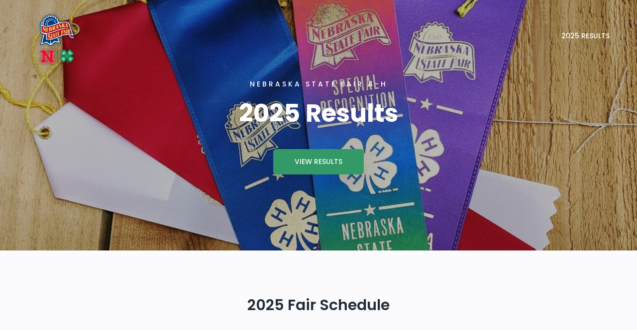

--- FILE ---
content_type: text/html; charset=UTF-8
request_url: https://nebraska4hresults.com/2022-results/c/G080005d
body_size: 3509
content:
			
	<!DOCTYPE html>
<html lang="en">

<head>

    <!-- Required meta tags -->
	
    <meta charset="utf-8">

    <meta name="viewport" content="width=device-width, initial-scale=1, shrink-to-fit=no, user-scalable = no">
	<meta http-equiv="Content-Security-Policy: default-src 'self'; script-src https://www.googletagmanager.com/; style-src *; img-src *; font-src fonts.gstatic.com fonts.googleapis.com; connect-src 'none'">
<meta name="theme-color" content="#ffffff">
<meta name="description" content="2022 RESULTS - Nebraska State Fair 4-H">
                <meta name="msvalidate.01" content="F70FB249D9507D3A0CE95484E7B7AAD5" />
    <link rel="shortcut icon" href="img/favicon.png" type="image/x-icon">
	
						<title>2022 RESULTS - Nebraska State Fair 4-H</title>
			
	
	
	
	
    <link rel="canonical" href="https://nebraska4hresults.com/"

    <!-- Bootstrap CSS -->

    <link rel="stylesheet" href="https://nebraska4hresults.com/css/bootstrap.min.css">

    <link rel="stylesheet" href="https://nebraska4hresults.com/js-vendors/bootstrap-selector/css/bootstrap-select.min.css">

    <!--icon font css-->

    <link rel="stylesheet" href="https://nebraska4hresults.com/js-vendors/themify-icon/themify-icons.css">

    <link rel="stylesheet" href="https://nebraska4hresults.com/js-vendors/elagent/style.css">

    <link rel="stylesheet" href="https://nebraska4hresults.com/js-vendors/flaticon/flaticon.css">
	
	<link rel="stylesheet" href="https://nebraska4hresults.com/js-vendors/font-awesome/css/all.css">

    <link rel="stylesheet" href="https://nebraska4hresults.com/js-vendors/animation/animate.css">

    <link rel="stylesheet" href="https://nebraska4hresults.com/js-vendors/owl-carousel/assets/owl.carousel.min.css">

    <link rel="stylesheet" href="https://nebraska4hresults.com/js-vendors/magnify-pop/magnific-popup.css">

    <link rel="stylesheet" href="https://nebraska4hresults.com/js-vendors/nice-select/nice-select.css?v=1">

    <link rel="stylesheet" href="https://nebraska4hresults.com/js-vendors/scroll/jquery.mCustomScrollbar.min.css">

	<link rel="stylesheet" href="https://nebraska4hresults.com/css/style.php?x1=1F5E3F&x2=339966&x3=faca4a&x4=110f10&x5=FFFFFF&x6=110f10&x7=Poppins&x8=0.3&x9=FFFFFF&x10=339966&x11=14">

    <link rel="stylesheet" href="https://nebraska4hresults.com/css/responsive.php?x1=1F5E3F&x2=339966&x3=faca4a&x4=110f10&x5=FFFFFF&x6=110f10&x7=Poppins&x8=0.3&x9=FFFFFF&x10=339966&x11=14">
	
<link rel="stylesheet" href="https://nebraska4hresults.com/css/style_extra.css">
	
	
	
		<!-- Global site tag (gtag.js) - Google Analytics -->
<script async src="https://www.googletagmanager.com/gtag/js?id=UA-148078535-1"></script>
<script>
  window.dataLayer = window.dataLayer || [];
  function gtag(){dataLayer.push(arguments);}
  gtag('js', new Date());

  gtag('config', 'UA-148078535-1');
</script>
	
	
	

</head>

	<body>
		
		

    <div class="body_wrapper">

	    	    	         		<header class="header_area">
		 
            <nav class="navbar navbar-expand-lg menu_one menu_five"  >

                <div class="container">
				<a class="navbar-brand sticky_logo" href="https://nebraska4hresults.com/index.php">
					<img src="https://grand.s3.amazonaws.com/photos/6/3x/NE4HNSFAppLogo08102023_1691680238.png" srcset="https://grand.s3.amazonaws.com/photos/6/3x/NE4HNSFAppLogo08102023_1691680238.png" alt="logo" width="40%" style="margin-top:15px; ">
					<img src="https://grand.s3.amazonaws.com/photos/6/3x/NE4HNSFAppLogo08102023_1691680238.png" srcset="https://grand.s3.amazonaws.com/photos/6/3x/NE4HNSFAppLogo08102023_1691680238.png" alt=""  width="40%">
				 </a>

                    <button class="navbar-toggler collapsed" type="button" data-toggle="collapse" data-target="#navbarSupportedContent" aria-controls="navbarSupportedContent" aria-expanded="false" aria-label="Toggle navigation">

                        <span class="menu_toggle">

                            <span class="hamburger" >

                                <span></span>

                                <span></span>

                                <span></span>

                            </span>

                            <span class="hamburger-cross">

                                <span></span>

                                <span></span>

                            </span>

                        </span>

                    </button>



                    <div class="collapse navbar-collapse" id="navbarSupportedContent" style="margin-top:35px;">

                        <ul class="navbar-nav menu w_menu ml-auto">
					    
					  
					    
					    					    									                								<li class="nav-item">
        									<a class="nav-link " style="text-align:center; " href="https://nebraska4hresults.com/2025-results" >
        										        											2025 RESULTS        										        									</a>
        								</li>
					    			    					    		    					    								 					    
					                                       
                        </ul>

                        <!--<a class="btn_get btn_hover" href="#get-app">Sign In</a>-->

                    </div>

                </div>

            </nav>

        </header>
		   		   
		   <script src="https://polyfill.io/v3/polyfill.min.js?features=default"></script>
    <script
      src="https://maps.googleapis.com/maps/api/js?key=AIzaSyAGXOs-KtLT127x0dFg83LJiGWFDpqkdFc&callback=initMap&libraries=&v=weekly"
      defer
    ></script>
	<!-- HEADER AREA -->
					<section class="pos_banner_area" style="height:70vh;">
			  <div class="pos_slider owl-carousel">
				  					<div class="pos_banner_item" style="background: url(https://s3.amazonaws.com/grand/photos/6/6887a08f865af.jpg);"></div>
				  				  					<div class="pos_banner_item" style="background: url(https://s3.amazonaws.com/grand/photos/6/6887a08fce564.jpg);"></div>
				  				  					<div class="pos_banner_item" style="background: url(https://s3.amazonaws.com/grand/photos/6/6887a09026e51.jpg);"></div>
				  			  </div>
			  <div class="container">
				  				  					 <div class="pos_banner_text text-center">
						 <div class="security_banner_content">
						 							<h6>Nebraska State Fair 4-H</h6>
						 
							<h2 class="wow fadeInUp" data-wow-delay="0.3s">2025 Results</h2>
						 						 						<div class="action_btn d-flex align-items-center justify-content-center wow fadeInLeft" data-wow-delay="0.6s">
													    <a href="2025-results" class="software_banner_btn">VIEW RESULTS</a>
																				</div>
						 						 </div>
					 </div>
				  			  </div>
		   </section>
		<!-- END HEADER AREA -->

																							<!--EVENTS-->
					<section class="agency_service_area bg_color" style="padding:90px 0px 90px;">
						<div class="container">
												<section>
							<h2 class="f_size_30 f_600 t_color3 l_height40 text-center mb_40">2025 Fair Schedule</h2>
			
		
			<!--<div class="hosting_title security_title text-center">
				<h2 class="wow fadeInUp" data-wow-delay="0.2s">2022 RESULTS</h2>
			</div>-->
			<div class="event_schedule_inner">
				<ul class="nav nav-tabs event_tab" role="tablist">
																																																																																																																																																																																																																																																																																																																																																																																																																																																																																																																																																																																																																																																																																																																																																																																																																																																																																																																																																																																																																																																																																																																																																						
				</ul>
				<div class="tab-content event_tab_content">
																																				<div class="tab-pane fade show active" id="x0" role="tabpanel" aria-labelledby="one-tab0">
																																																							</div>
																													
																																							
																																							
																																							
																																							
																																							
																																							
																																							
																																							
																																							
																																							
									</div>
									<div style="margin-top:30px; margin-left:10px;">
						<a href="https://nebraska4hresults.com/2022-results">View Full Schedule</a>
					</div>
							</div>
		</section>
	
						</div>
					</section>
				  
														<!--DEFAULT IF NO CONTENT SELECTED-->
					<section class="agency_service_area " style="padding:90px 0px 90px;">
						<div class="container">
																								<section class="event_counter_area"  style="background-color:transparent; margin-top:-50px">
										<div class="container">
											<div class="row align-items-center">
																									<div class="col-lg-3">
														<div class="event_text wow fadeInLeft">
															<h3><span style="color:#1F5E3F;">2026 State Fair</h3>
														</div>
													</div>
												<div class="col-lg-9">
																										<div class="event_countdown wow fadeInRight">
														<div class="event_counter red-time-counter">
															<div class="red-countdown red-countdown-one" data-countdown="27/08/2026"></div>
														</div>
													</div>
												</div>
											</div>
										</div>
									</section>
																					</div>
					</section>
				  
				 
<footer class="payment_footer_area payment_footer_area_two">

            <div class="footer_top_six">

                <div class="container">

                    <div class="row">

                        <div class="col-lg-3 col-sm-6">

                            <div class="f_widget company_widget">
						   
						 
                                <a href="index.html" class="f-logo"><img src="https://grand.s3.amazonaws.com/photos/6/2x/NE4HNSFAppLogo08102023_1691680238.png" srcset="https://grand.s3.amazonaws.com/photos/6/2x/NE4HNSFAppLogo08102023_1691680238.png 2x" alt="logo"></a>

                               

                            </div>

                        </div>

                        <div class="col-lg-3 col-sm-6">

                            <div class="f_widget about-widget">

                               <!-- <h3 class="f-title f_600 w_color f_size_18 mb_40">About Us</h3>-->
						   
						   <ul class="list-unstyled f_list">
						   
						   					    		
							   
							   <li>

								   <a href="https://nebraska4hresults.com/2025-results">

									 2025 RESULTS
								  </a>


							   </li>
					    												 					    
					    
                                

                                    
                                </ul>

                            </div>

                        </div>

                        

                        <div class="col-lg-3 col-sm-6">

                            <div class="f_widget social-widget">

                                <h3 class="f-title f_600 w_color f_size_18 mb_20">Download App</h3>

                                <div class="f_social_icon">

                                    <a href="" class="ti-apple"></a>

                                    <a href="" class="ti-android"></a>

                                </div>

                            </div>
					    
					    					     </div>
					     <div class="col-lg-3 col-sm-6">
												    
					    
					    					    <div class="f_widget social-widget">

                                <h3 class="f-title f_600 w_color f_size_18 mb_20 ">Follow Us</h3>

                                <div class="f_social_icon">
							  
							                                     	<a href="https://www.facebook.com/Nebraska4H" class="ti-facebook"></a>
							 
                                                                        	<a href="https://twitter.com/Nebraska4H" class="ti-twitter-alt"></a>
							 
                                                                        	<a href="https://www.instagram.com/nebraska4h/" class="ti-instagram"></a>
							 							  
							                                     	<a href="https://www.youtube.com/channel/UC41fUzPijj-UV9xVQevVFYQ" class="ti-youtube"></a>
							 
                                    							  
							 							  
							 
                                </div>

                            </div>
					    
                        </div>

                    </div>
				 <div class="mt_70">
				 				 	<p class="address"><b>402-472-2805</b>   -   114 Agricultural Hall, Lincoln, NE 68583</p>
				 					 					 	<p class="copyright">© Nebraska State Fair 4-H. All rights reserved.<span class="ml_80">Powered by <a href="https://grandstandapps.com/sites" style="color:#ffffff; opacity:80%;">Grandstand Apps & Sites</a></span></p>
					 				  
					 </div>
				 
                </div>

            </div>
		

        </footer>

    </div>



    <!-- Optional JavaScript -->

    <!-- jQuery first, then Popper.js, then Bootstrap JS -->

    <script src="https://nebraska4hresults.com/js/jquery-3.5.1.min.js"></script>

    <script src="https://nebraska4hresults.com/js/propper.js?v=0.1"></script>

    <script src="https://nebraska4hresults.com/js/bootstrap.min.js?v=0.1"></script>

    <script src="https://nebraska4hresults.com/js-vendors/wow/wow.min.js"></script>

    <script src="https://nebraska4hresults.com/js-vendors/sckroller/jquery.parallax-scroll.js"></script>

    <script src="https://nebraska4hresults.com/js-vendors/owl-carousel/owl.carousel.min.js"></script>

    <script src="https://nebraska4hresults.com/js-vendors/imagesloaded/imagesloaded.pkgd.min.js"></script>

    <script src="https://nebraska4hresults.com/js-vendors/isotope/isotope-min.js"></script>

    <script src="https://nebraska4hresults.com/js-vendors/magnify-pop/jquery.magnific-popup.min.js"></script>

    <script src="https://nebraska4hresults.com/js-vendors/bootstrap-selector/js/bootstrap-select.min.js"></script>

    <script src="https://nebraska4hresults.com/js-vendors/nice-select/jquery.nice-select.min.js?v=1"></script>

    <script src="https://nebraska4hresults.com/js-vendors/red-countdown/knob.js"></script>
    <script src="https://nebraska4hresults.com/js-vendors/red-countdown/throttle.js"></script>
    <script src="https://nebraska4hresults.com/js-vendors/red-countdown/moment.js"></script>
    <script src="https://nebraska4hresults.com/js-vendors/red-countdown/redcountdown.js"></script>

	<script>
				var redCountdownDay = '#1F5E3F';
		var redCountdownHour = "#4c7f66";
		var redCountdownMinute = "#799f8c";
		var redCountdownSecond = "#a6bfb3";
	</script>




    <script src="https://nebraska4hresults.com/js-vendors/red-countdown/red-countdown-settings.js"></script>

    <script src="https://nebraska4hresults.com/js-vendors/scroll/jquery.mCustomScrollbar.concat.min.js"></script>
 <script src="https://nebraska4hresults.com/js/plugins.js"></script>
    <script src="https://nebraska4hresults.com/js/main.js?v=1.0"></script>
<script src="https://nebraska4hresults.com/js/survey.js?v=64"></script>


</body>



</html>	
							

--- FILE ---
content_type: text/css
request_url: https://nebraska4hresults.com/js-vendors/flaticon/flaticon.css
body_size: 91
content:
	/*

  	Flaticon icon font: Flaticon

  	Creation date: 24/07/2018 07:52

  	*/



@font-face {

  font-family: "Flaticon";

  src: url("./Flaticon.eot");

  src: url("./Flaticon.eot?#iefix") format("embedded-opentype"),

       url("./Flaticon.woff") format("woff"),

       url("./Flaticon.ttf") format("truetype"),

       url("./Flaticon.svg#Flaticon") format("svg");

  font-weight: normal;

  font-style: normal;

}



@media screen and (-webkit-min-device-pixel-ratio:0) {

  @font-face {

    font-family: "Flaticon";

    src: url("./Flaticon.svg#Flaticon") format("svg");

  }

}



[class^="flaticon-"]:before, [class*=" flaticon-"]:before,

[class^="flaticon-"]:after, [class*=" flaticon-"]:after {   

  font-family: Flaticon;

        font-size: 20px;

font-style: normal;

margin-left: 20px;

}



.flaticon-target:before { content: "\f100"; }

.flaticon-lightbulb:before { content: "\f101"; }

.flaticon-mortarboard:before { content: "\f102"; }

--- FILE ---
content_type: text/css
request_url: https://nebraska4hresults.com/js-vendors/animation/animate.css
body_size: 5124
content:
@charset "UTF-8";
/*!
Animate.css - http://daneden.me/animate
Licensed under the MIT license

Copyright (c) 2013 Daniel Eden

Permission is hereby granted, free of charge, to any person obtaining a copy of this software and associated documentation files (the "Software"), to deal in the Software without restriction, including without limitation the rights to use, copy, modify, merge, publish, distribute, sublicense, and/or sell copies of the Software, and to permit persons to whom the Software is furnished to do so, subject to the following conditions:

The above copyright notice and this permission notice shall be included in all copies or substantial portions of the Software.

THE SOFTWARE IS PROVIDED "AS IS", WITHOUT WARRANTY OF ANY KIND, EXPRESS OR IMPLIED, INCLUDING BUT NOT LIMITED TO THE WARRANTIES OF MERCHANTABILITY, FITNESS FOR A PARTICULAR PURPOSE AND NONINFRINGEMENT. IN NO EVENT SHALL THE AUTHORS OR COPYRIGHT HOLDERS BE LIABLE FOR ANY CLAIM, DAMAGES OR OTHER LIABILITY, WHETHER IN AN ACTION OF CONTRACT, TORT OR OTHERWISE, ARISING FROM, OUT OF OR IN CONNECTION WITH THE SOFTWARE OR THE USE OR OTHER DEALINGS IN THE SOFTWARE.
*/

.animated {
    -webkit-animation-duration: 1s;
    animation-duration: 1s;
    -webkit-animation-fill-mode: both;
    animation-fill-mode: both
}
.animated.hinge {
    -webkit-animation-duration: 2s;
    animation-duration: 2s
}
@-webkit-keyframes bounce {
    0%, 100%, 20%, 50%, 80% {
        -webkit-transform: translateY(0);
        transform: translateY(0)
    }
    40% {
        -webkit-transform: translateY(-30px);
        transform: translateY(-30px)
    }
    60% {
        -webkit-transform: translateY(-15px);
        transform: translateY(-15px)
    }
}
@keyframes bounce {
    0%, 100%, 20%, 50%, 80% {
        -webkit-transform: translateY(0);
        -ms-transform: translateY(0);
        transform: translateY(0)
    }
    40% {
        -webkit-transform: translateY(-30px);
        -ms-transform: translateY(-30px);
        transform: translateY(-30px)
    }
    60% {
        -webkit-transform: translateY(-15px);
        -ms-transform: translateY(-15px);
        transform: translateY(-15px)
    }
}
.bounce {
    -webkit-animation-name: bounce;
    animation-name: bounce
}
@-webkit-keyframes flash {
    0%, 100%, 50% {
        opacity: 1
    }
    25%,
    75% {
        opacity: 0
    }
}
@keyframes flash {
    0%, 100%, 50% {
        opacity: 1
    }
    25%,
    75% {
        opacity: 0
    }
}
.flash {
    -webkit-animation-name: flash;
    animation-name: flash
}
@-webkit-keyframes pulse {
    0% {
        -webkit-transform: scale(1);
        transform: scale(1)
    }
    50% {
        -webkit-transform: scale(1.1);
        transform: scale(1.1)
    }
    100% {
        -webkit-transform: scale(1);
        transform: scale(1)
    }
}
@keyframes pulse {
    0% {
        -webkit-transform: scale(1);
        -ms-transform: scale(1);
        transform: scale(1)
    }
    50% {
        -webkit-transform: scale(1.1);
        -ms-transform: scale(1.1);
        transform: scale(1.1)
    }
    100% {
        -webkit-transform: scale(1);
        -ms-transform: scale(1);
        transform: scale(1)
    }
}
.pulse {
    -webkit-animation-name: pulse;
    animation-name: pulse
}

@-webkit-keyframes slideOutDown {
  from {
    -webkit-transform: translate3d(0, 0, 0);
    transform: translate3d(0, 0, 0);
  }

  to {
    visibility: hidden;
    -webkit-transform: translate3d(0, 100%, 0);
    transform: translate3d(0, 100%, 0);
  }
}

@keyframes slideOutDown {
  from {
    -webkit-transform: translate3d(0, 0, 0);
    transform: translate3d(0, 0, 0);
  }

  to {
    visibility: hidden;
    -webkit-transform: translate3d(0, 100%, 0);
    transform: translate3d(0, 100%, 0);
  }
}

.slideOutDown {
  -webkit-animation-name: slideOutDown;
  animation-name: slideOutDown;
}

@-webkit-keyframes zoomIn {
  from {
    opacity: 0;
    -webkit-transform: scale3d(.3, .3, .3);
    transform: scale3d(.3, .3, .3);
  }

  50% {
    opacity: 0.05;
  }
}

@keyframes zoomIn {
  from {
    opacity: 0;
    -webkit-transform: scale3d(.3, .3, .3);
    transform: scale3d(.3, .3, .3);
  }

  50% {
    opacity: 0.05;
  }
}

.zoomIn {
  -webkit-animation-name: zoomIn;
  animation-name: zoomIn;
}

@-webkit-keyframes rubberBand {
    0% {
        -webkit-transform: scale(1);
        transform: scale(1)
    }
    30% {
        -webkit-transform: scaleX(1.25) scaleY(0.75);
        transform: scaleX(1.25) scaleY(0.75)
    }
    40% {
        -webkit-transform: scaleX(0.75) scaleY(1.25);
        transform: scaleX(0.75) scaleY(1.25)
    }
    60% {
        -webkit-transform: scaleX(1.15) scaleY(0.85);
        transform: scaleX(1.15) scaleY(0.85)
    }
    100% {
        -webkit-transform: scale(1);
        transform: scale(1)
    }
}
@keyframes rubberBand {
    0% {
        -webkit-transform: scale(1);
        -ms-transform: scale(1);
        transform: scale(1)
    }
    30% {
        -webkit-transform: scaleX(1.25) scaleY(0.75);
        -ms-transform: scaleX(1.25) scaleY(0.75);
        transform: scaleX(1.25) scaleY(0.75)
    }
    40% {
        -webkit-transform: scaleX(0.75) scaleY(1.25);
        -ms-transform: scaleX(0.75) scaleY(1.25);
        transform: scaleX(0.75) scaleY(1.25)
    }
    60% {
        -webkit-transform: scaleX(1.15) scaleY(0.85);
        -ms-transform: scaleX(1.15) scaleY(0.85);
        transform: scaleX(1.15) scaleY(0.85)
    }
    100% {
        -webkit-transform: scale(1);
        -ms-transform: scale(1);
        transform: scale(1)
    }
}
.rubberBand {
    -webkit-animation-name: rubberBand;
    animation-name: rubberBand
}
@-webkit-keyframes shake {
    0%, 100% {
        -webkit-transform: translateX(0);
        transform: translateX(0)
    }
    10%,
    30%,
    50%,
    70%,
    90% {
        -webkit-transform: translateX(-10px);
        transform: translateX(-10px)
    }
    20%,
    40%,
    60%,
    80% {
        -webkit-transform: translateX(10px);
        transform: translateX(10px)
    }
}
@keyframes shake {
    0%, 100% {
        -webkit-transform: translateX(0);
        -ms-transform: translateX(0);
        transform: translateX(0)
    }
    10%,
    30%,
    50%,
    70%,
    90% {
        -webkit-transform: translateX(-10px);
        -ms-transform: translateX(-10px);
        transform: translateX(-10px)
    }
    20%,
    40%,
    60%,
    80% {
        -webkit-transform: translateX(10px);
        -ms-transform: translateX(10px);
        transform: translateX(10px)
    }
}
.shake {
    -webkit-animation-name: shake;
    animation-name: shake
}
@-webkit-keyframes swing {
    20% {
        -webkit-transform: rotate(15deg);
        transform: rotate(15deg)
    }
    40% {
        -webkit-transform: rotate(-10deg);
        transform: rotate(-10deg)
    }
    60% {
        -webkit-transform: rotate(5deg);
        transform: rotate(5deg)
    }
    80% {
        -webkit-transform: rotate(-5deg);
        transform: rotate(-5deg)
    }
    100% {
        -webkit-transform: rotate(0deg);
        transform: rotate(0deg)
    }
}
@keyframes swing {
    20% {
        -webkit-transform: rotate(15deg);
        -ms-transform: rotate(15deg);
        transform: rotate(15deg)
    }
    40% {
        -webkit-transform: rotate(-10deg);
        -ms-transform: rotate(-10deg);
        transform: rotate(-10deg)
    }
    60% {
        -webkit-transform: rotate(5deg);
        -ms-transform: rotate(5deg);
        transform: rotate(5deg)
    }
    80% {
        -webkit-transform: rotate(-5deg);
        -ms-transform: rotate(-5deg);
        transform: rotate(-5deg)
    }
    100% {
        -webkit-transform: rotate(0deg);
        -ms-transform: rotate(0deg);
        transform: rotate(0deg)
    }
}
.swing {
    -webkit-transform-origin: top center;
    -ms-transform-origin: top center;
    transform-origin: top center;
    -webkit-animation-name: swing;
    animation-name: swing
}
@-webkit-keyframes tada {
    0% {
        -webkit-transform: scale(1);
        transform: scale(1)
    }
    10%,
    20% {
        -webkit-transform: scale(0.9) rotate(-3deg);
        transform: scale(0.9) rotate(-3deg)
    }
    30%,
    50%,
    70%,
    90% {
        -webkit-transform: scale(1.1) rotate(3deg);
        transform: scale(1.1) rotate(3deg)
    }
    40%,
    60%,
    80% {
        -webkit-transform: scale(1.1) rotate(-3deg);
        transform: scale(1.1) rotate(-3deg)
    }
    100% {
        -webkit-transform: scale(1) rotate(0);
        transform: scale(1) rotate(0)
    }
}
@keyframes tada {
    0% {
        -webkit-transform: scale(1);
        -ms-transform: scale(1);
        transform: scale(1)
    }
    10%,
    20% {
        -webkit-transform: scale(0.9) rotate(-3deg);
        -ms-transform: scale(0.9) rotate(-3deg);
        transform: scale(0.9) rotate(-3deg)
    }
    30%,
    50%,
    70%,
    90% {
        -webkit-transform: scale(1.1) rotate(3deg);
        -ms-transform: scale(1.1) rotate(3deg);
        transform: scale(1.1) rotate(3deg)
    }
    40%,
    60%,
    80% {
        -webkit-transform: scale(1.1) rotate(-3deg);
        -ms-transform: scale(1.1) rotate(-3deg);
        transform: scale(1.1) rotate(-3deg)
    }
    100% {
        -webkit-transform: scale(1) rotate(0);
        -ms-transform: scale(1) rotate(0);
        transform: scale(1) rotate(0)
    }
}
.tada {
    -webkit-animation-name: tada;
    animation-name: tada
}
@-webkit-keyframes wobble {
    0% {
        -webkit-transform: translateX(0%);
        transform: translateX(0%)
    }
    15% {
        -webkit-transform: translateX(-25%) rotate(-5deg);
        transform: translateX(-25%) rotate(-5deg)
    }
    30% {
        -webkit-transform: translateX(20%) rotate(3deg);
        transform: translateX(20%) rotate(3deg)
    }
    45% {
        -webkit-transform: translateX(-15%) rotate(-3deg);
        transform: translateX(-15%) rotate(-3deg)
    }
    60% {
        -webkit-transform: translateX(10%) rotate(2deg);
        transform: translateX(10%) rotate(2deg)
    }
    75% {
        -webkit-transform: translateX(-5%) rotate(-1deg);
        transform: translateX(-5%) rotate(-1deg)
    }
    100% {
        -webkit-transform: translateX(0%);
        transform: translateX(0%)
    }
}
@keyframes wobble {
    0% {
        -webkit-transform: translateX(0%);
        -ms-transform: translateX(0%);
        transform: translateX(0%)
    }
    15% {
        -webkit-transform: translateX(-25%) rotate(-5deg);
        -ms-transform: translateX(-25%) rotate(-5deg);
        transform: translateX(-25%) rotate(-5deg)
    }
    30% {
        -webkit-transform: translateX(20%) rotate(3deg);
        -ms-transform: translateX(20%) rotate(3deg);
        transform: translateX(20%) rotate(3deg)
    }
    45% {
        -webkit-transform: translateX(-15%) rotate(-3deg);
        -ms-transform: translateX(-15%) rotate(-3deg);
        transform: translateX(-15%) rotate(-3deg)
    }
    60% {
        -webkit-transform: translateX(10%) rotate(2deg);
        -ms-transform: translateX(10%) rotate(2deg);
        transform: translateX(10%) rotate(2deg)
    }
    75% {
        -webkit-transform: translateX(-5%) rotate(-1deg);
        -ms-transform: translateX(-5%) rotate(-1deg);
        transform: translateX(-5%) rotate(-1deg)
    }
    100% {
        -webkit-transform: translateX(0%);
        -ms-transform: translateX(0%);
        transform: translateX(0%)
    }
}
.wobble {
    -webkit-animation-name: wobble;
    animation-name: wobble
}
@-webkit-keyframes bounceIn {
    0% {
        opacity: 0;
        -webkit-transform: scale(.3);
        transform: scale(.3)
    }
    50% {
        opacity: 1;
        -webkit-transform: scale(1.05);
        transform: scale(1.05)
    }
    70% {
        -webkit-transform: scale(.9);
        transform: scale(.9)
    }
    100% {
        opacity: 1;
        -webkit-transform: scale(1);
        transform: scale(1)
    }
}
@keyframes bounceIn {
    0% {
        opacity: 0;
        -webkit-transform: scale(.3);
        -ms-transform: scale(.3);
        transform: scale(.3)
    }
    50% {
        opacity: 1;
        -webkit-transform: scale(1.05);
        -ms-transform: scale(1.05);
        transform: scale(1.05)
    }
    70% {
        -webkit-transform: scale(.9);
        -ms-transform: scale(.9);
        transform: scale(.9)
    }
    100% {
        opacity: 1;
        -webkit-transform: scale(1);
        -ms-transform: scale(1);
        transform: scale(1)
    }
}
.bounceIn {
    -webkit-animation-name: bounceIn;
    animation-name: bounceIn
}
@-webkit-keyframes bounceInDown {
    0% {
        opacity: 0;
        -webkit-transform: translateY(-2000px);
        transform: translateY(-2000px)
    }
    60% {
        opacity: 1;
        -webkit-transform: translateY(30px);
        transform: translateY(30px)
    }
    80% {
        -webkit-transform: translateY(-10px);
        transform: translateY(-10px)
    }
    100% {
        -webkit-transform: translateY(0);
        transform: translateY(0)
    }
}
@keyframes bounceInDown {
    0% {
        opacity: 0;
        -webkit-transform: translateY(-2000px);
        -ms-transform: translateY(-2000px);
        transform: translateY(-2000px)
    }
    60% {
        opacity: 1;
        -webkit-transform: translateY(30px);
        -ms-transform: translateY(30px);
        transform: translateY(30px)
    }
    80% {
        -webkit-transform: translateY(-10px);
        -ms-transform: translateY(-10px);
        transform: translateY(-10px)
    }
    100% {
        -webkit-transform: translateY(0);
        -ms-transform: translateY(0);
        transform: translateY(0)
    }
}
.bounceInDown {
    -webkit-animation-name: bounceInDown;
    animation-name: bounceInDown
}
@-webkit-keyframes bounceInLeft {
    0% {
        opacity: 0;
        -webkit-transform: translateX(-2000px);
        transform: translateX(-2000px)
    }
    60% {
        opacity: 1;
        -webkit-transform: translateX(30px);
        transform: translateX(30px)
    }
    80% {
        -webkit-transform: translateX(-10px);
        transform: translateX(-10px)
    }
    100% {
        -webkit-transform: translateX(0);
        transform: translateX(0)
    }
}
@keyframes bounceInLeft {
    0% {
        opacity: 0;
        -webkit-transform: translateX(-2000px);
        -ms-transform: translateX(-2000px);
        transform: translateX(-2000px)
    }
    60% {
        opacity: 1;
        -webkit-transform: translateX(30px);
        -ms-transform: translateX(30px);
        transform: translateX(30px)
    }
    80% {
        -webkit-transform: translateX(-10px);
        -ms-transform: translateX(-10px);
        transform: translateX(-10px)
    }
    100% {
        -webkit-transform: translateX(0);
        -ms-transform: translateX(0);
        transform: translateX(0)
    }
}
.bounceInLeft {
    -webkit-animation-name: bounceInLeft;
    animation-name: bounceInLeft
}
@-webkit-keyframes bounceInRight {
    0% {
        opacity: 0;
        -webkit-transform: translateX(2000px);
        transform: translateX(2000px)
    }
    60% {
        opacity: 1;
        -webkit-transform: translateX(-30px);
        transform: translateX(-30px)
    }
    80% {
        -webkit-transform: translateX(10px);
        transform: translateX(10px)
    }
    100% {
        -webkit-transform: translateX(0);
        transform: translateX(0)
    }
}
@keyframes bounceInRight {
    0% {
        opacity: 0;
        -webkit-transform: translateX(2000px);
        -ms-transform: translateX(2000px);
        transform: translateX(2000px)
    }
    60% {
        opacity: 1;
        -webkit-transform: translateX(-30px);
        -ms-transform: translateX(-30px);
        transform: translateX(-30px)
    }
    80% {
        -webkit-transform: translateX(10px);
        -ms-transform: translateX(10px);
        transform: translateX(10px)
    }
    100% {
        -webkit-transform: translateX(0);
        -ms-transform: translateX(0);
        transform: translateX(0)
    }
}
.bounceInRight {
    -webkit-animation-name: bounceInRight;
    animation-name: bounceInRight
}
@-webkit-keyframes bounceInUp {
    0% {
        opacity: 0;
        -webkit-transform: translateY(2000px);
        transform: translateY(2000px)
    }
    60% {
        opacity: 1;
        -webkit-transform: translateY(-30px);
        transform: translateY(-30px)
    }
    80% {
        -webkit-transform: translateY(10px);
        transform: translateY(10px)
    }
    100% {
        -webkit-transform: translateY(0);
        transform: translateY(0)
    }
}
@keyframes bounceInUp {
    0% {
        opacity: 0;
        -webkit-transform: translateY(2000px);
        -ms-transform: translateY(2000px);
        transform: translateY(2000px)
    }
    60% {
        opacity: 1;
        -webkit-transform: translateY(-30px);
        -ms-transform: translateY(-30px);
        transform: translateY(-30px)
    }
    80% {
        -webkit-transform: translateY(10px);
        -ms-transform: translateY(10px);
        transform: translateY(10px)
    }
    100% {
        -webkit-transform: translateY(0);
        -ms-transform: translateY(0);
        transform: translateY(0)
    }
}
.bounceInUp {
    -webkit-animation-name: bounceInUp;
    animation-name: bounceInUp
}
@-webkit-keyframes bounceOut {
    0% {
        -webkit-transform: scale(1);
        transform: scale(1)
    }
    25% {
        -webkit-transform: scale(.95);
        transform: scale(.95)
    }
    50% {
        opacity: 1;
        -webkit-transform: scale(1.1);
        transform: scale(1.1)
    }
    100% {
        opacity: 0;
        -webkit-transform: scale(.3);
        transform: scale(.3)
    }
}
@keyframes bounceOut {
    0% {
        -webkit-transform: scale(1);
        -ms-transform: scale(1);
        transform: scale(1)
    }
    25% {
        -webkit-transform: scale(.95);
        -ms-transform: scale(.95);
        transform: scale(.95)
    }
    50% {
        opacity: 1;
        -webkit-transform: scale(1.1);
        -ms-transform: scale(1.1);
        transform: scale(1.1)
    }
    100% {
        opacity: 0;
        -webkit-transform: scale(.3);
        -ms-transform: scale(.3);
        transform: scale(.3)
    }
}
.bounceOut {
    -webkit-animation-name: bounceOut;
    animation-name: bounceOut
}
@-webkit-keyframes bounceOutDown {
    0% {
        -webkit-transform: translateY(0);
        transform: translateY(0)
    }
    20% {
        opacity: 1;
        -webkit-transform: translateY(-20px);
        transform: translateY(-20px)
    }
    100% {
        opacity: 0;
        -webkit-transform: translateY(2000px);
        transform: translateY(2000px)
    }
}
@keyframes bounceOutDown {
    0% {
        -webkit-transform: translateY(0);
        -ms-transform: translateY(0);
        transform: translateY(0)
    }
    20% {
        opacity: 1;
        -webkit-transform: translateY(-20px);
        -ms-transform: translateY(-20px);
        transform: translateY(-20px)
    }
    100% {
        opacity: 0;
        -webkit-transform: translateY(2000px);
        -ms-transform: translateY(2000px);
        transform: translateY(2000px)
    }
}
.bounceOutDown {
    -webkit-animation-name: bounceOutDown;
    animation-name: bounceOutDown
}
@-webkit-keyframes bounceOutLeft {
    0% {
        -webkit-transform: translateX(0);
        transform: translateX(0)
    }
    20% {
        opacity: 1;
        -webkit-transform: translateX(20px);
        transform: translateX(20px)
    }
    100% {
        opacity: 0;
        -webkit-transform: translateX(-2000px);
        transform: translateX(-2000px)
    }
}
@keyframes bounceOutLeft {
    0% {
        -webkit-transform: translateX(0);
        -ms-transform: translateX(0);
        transform: translateX(0)
    }
    20% {
        opacity: 1;
        -webkit-transform: translateX(20px);
        -ms-transform: translateX(20px);
        transform: translateX(20px)
    }
    100% {
        opacity: 0;
        -webkit-transform: translateX(-2000px);
        -ms-transform: translateX(-2000px);
        transform: translateX(-2000px)
    }
}
.bounceOutLeft {
    -webkit-animation-name: bounceOutLeft;
    animation-name: bounceOutLeft
}
@-webkit-keyframes bounceOutRight {
    0% {
        -webkit-transform: translateX(0);
        transform: translateX(0)
    }
    20% {
        opacity: 1;
        -webkit-transform: translateX(-20px);
        transform: translateX(-20px)
    }
    100% {
        opacity: 0;
        -webkit-transform: translateX(2000px);
        transform: translateX(2000px)
    }
}
@keyframes bounceOutRight {
    0% {
        -webkit-transform: translateX(0);
        -ms-transform: translateX(0);
        transform: translateX(0)
    }
    20% {
        opacity: 1;
        -webkit-transform: translateX(-20px);
        -ms-transform: translateX(-20px);
        transform: translateX(-20px)
    }
    100% {
        opacity: 0;
        -webkit-transform: translateX(2000px);
        -ms-transform: translateX(2000px);
        transform: translateX(2000px)
    }
}
.bounceOutRight {
    -webkit-animation-name: bounceOutRight;
    animation-name: bounceOutRight
}
@-webkit-keyframes bounceOutUp {
    0% {
        -webkit-transform: translateY(0);
        transform: translateY(0)
    }
    20% {
        opacity: 1;
        -webkit-transform: translateY(20px);
        transform: translateY(20px)
    }
    100% {
        opacity: 0;
        -webkit-transform: translateY(-2000px);
        transform: translateY(-2000px)
    }
}
@keyframes bounceOutUp {
    0% {
        -webkit-transform: translateY(0);
        -ms-transform: translateY(0);
        transform: translateY(0)
    }
    20% {
        opacity: 1;
        -webkit-transform: translateY(20px);
        -ms-transform: translateY(20px);
        transform: translateY(20px)
    }
    100% {
        opacity: 0;
        -webkit-transform: translateY(-2000px);
        -ms-transform: translateY(-2000px);
        transform: translateY(-2000px)
    }
}
.bounceOutUp {
    -webkit-animation-name: bounceOutUp;
    animation-name: bounceOutUp
}
@-webkit-keyframes fadeIn {
    0% {
        opacity: 0
    }
    100% {
        opacity: 1
    }
}
@keyframes fadeIn {
    0% {
        opacity: 0
    }
    100% {
        opacity: 1
    }
}
.fadeIn {
    -webkit-animation-name: fadeIn;
    animation-name: fadeIn
}
@-webkit-keyframes fadeInDown {
    0% {
        opacity: 0;
        -webkit-transform: translateY(-20px);
        transform: translateY(-20px)
    }
    100% {
        opacity: 1;
        -webkit-transform: translateY(0);
        transform: translateY(0)
    }
}
@keyframes fadeInDown {
    0% {
        opacity: 0;
        -webkit-transform: translateY(-20px);
        -ms-transform: translateY(-20px);
        transform: translateY(-20px)
    }
    100% {
        opacity: 1;
        -webkit-transform: translateY(0);
        -ms-transform: translateY(0);
        transform: translateY(0)
    }
}
.fadeInDown {
    -webkit-animation-name: fadeInDown;
    animation-name: fadeInDown
}

@-webkit-keyframes height {
    0% {
        opacity: 0;
        height: 0;
    }
    100% {
        opacity: 0.1;
        height: 50%;
    }
}
@keyframes height {
    0% {
        opacity: 0;
        height: 0;
        transition: all 0.6s linear;
    }
    100% {
        opacity: 0.3;
        height: 50%;
    }
}
.height {
    -webkit-animation-name: height;
    animation-name: height;
}

@-webkit-keyframes fadeInDown2 {
    0% {
        -webkit-transform: translateY(-40px);
        -ms-transform: translateY(-40px);
        transform: translateY(-40px);
        opacity: 0;
    }
    100% {
        -webkit-transform: translateY(0);
        transform: translateY(0);
        opacity: 0.2;
    }
}
@keyframes fadeInDown2 {
    0% {
        -webkit-transform: translateY(-40px);
        -ms-transform: translateY(-40px);
        transform: translateY(-40px);
        opacity: 0;
    }
    100% {
        -webkit-transform: translateY(0);
        -ms-transform: translateY(0);
        transform: translateY(0);
        opacity: 0.2;
    }
}
.fadeInDown2 {
    -webkit-animation-name: fadeInDown2;
    animation-name: fadeInDown2
}

@-webkit-keyframes fadeInDownBig {
    0% {
        opacity: 0;
        -webkit-transform: translateY(-2000px);
        transform: translateY(-2000px)
    }
    100% {
        opacity: 1;
        -webkit-transform: translateY(0);
        transform: translateY(0)
    }
}
@keyframes fadeInDownBig {
    0% {
        opacity: 0;
        -webkit-transform: translateY(-2000px);
        -ms-transform: translateY(-2000px);
        transform: translateY(-2000px)
    }
    100% {
        opacity: 1;
        -webkit-transform: translateY(0);
        -ms-transform: translateY(0);
        transform: translateY(0)
    }
}
.fadeInDownBig {
    -webkit-animation-name: fadeInDownBig;
    animation-name: fadeInDownBig
}
@-webkit-keyframes fadeInLeft {
    0% {
        opacity: 0;
        -webkit-transform: translateX(-20px);
        transform: translateX(-20px)
    }
    100% {
        opacity: 1;
        -webkit-transform: translateX(0);
        transform: translateX(0)
    }
}
@keyframes fadeInLeft {
    0% {
        opacity: 0;
        -webkit-transform: translateX(-20px);
        -ms-transform: translateX(-20px);
        transform: translateX(-20px)
    }
    100% {
        opacity: 1;
        -webkit-transform: translateX(0);
        -ms-transform: translateX(0);
        transform: translateX(0)
    }
}
.fadeInLeft {
    -webkit-animation-name: fadeInLeft;
    animation-name: fadeInLeft
}
@-webkit-keyframes fadeInLeftBig {
    0% {
        opacity: 0;
        -webkit-transform: translateX(-2000px);
        transform: translateX(-2000px)
    }
    100% {
        opacity: 1;
        -webkit-transform: translateX(0);
        transform: translateX(0)
    }
}
@keyframes fadeInLeftBig {
    0% {
        opacity: 0;
        -webkit-transform: translateX(-2000px);
        -ms-transform: translateX(-2000px);
        transform: translateX(-2000px)
    }
    100% {
        opacity: 1;
        -webkit-transform: translateX(0);
        -ms-transform: translateX(0);
        transform: translateX(0)
    }
}
.fadeInLeftBig {
    -webkit-animation-name: fadeInLeftBig;
    animation-name: fadeInLeftBig
}
@-webkit-keyframes fadeInRight {
    0% {
        opacity: 0;
        -webkit-transform: translateX(20px);
        transform: translateX(20px)
    }
    100% {
        opacity: 1;
        -webkit-transform: translateX(0);
        transform: translateX(0)
    }
}
@keyframes fadeInRight {
    0% {
        opacity: 0;
        -webkit-transform: translateX(20px);
        -ms-transform: translateX(20px);
        transform: translateX(20px)
    }
    100% {
        opacity: 1;
        -webkit-transform: translateX(0);
        -ms-transform: translateX(0);
        transform: translateX(0)
    }
}
.fadeInRight {
    -webkit-animation-name: fadeInRight;
    animation-name: fadeInRight
}
@-webkit-keyframes fadeInRightBig {
    0% {
        opacity: 0;
        -webkit-transform: translateX(2000px);
        transform: translateX(2000px)
    }
    100% {
        opacity: 1;
        -webkit-transform: translateX(0);
        transform: translateX(0)
    }
}
@keyframes fadeInRightBig {
    0% {
        opacity: 0;
        -webkit-transform: translateX(2000px);
        -ms-transform: translateX(2000px);
        transform: translateX(2000px)
    }
    100% {
        opacity: 1;
        -webkit-transform: translateX(0);
        -ms-transform: translateX(0);
        transform: translateX(0)
    }
}
.fadeInRightBig {
    -webkit-animation-name: fadeInRightBig;
    animation-name: fadeInRightBig
}
@-webkit-keyframes fadeInUp {
    0% {
        opacity: 0;
        -webkit-transform: translateY(20px);
        transform: translateY(20px)
    }
    100% {
        opacity: 1;
        -webkit-transform: translateY(0);
        transform: translateY(0)
    }
}
@keyframes fadeInUp {
    0% {
        opacity: 0;
        -webkit-transform: translateY(20px);
        -ms-transform: translateY(20px);
        transform: translateY(20px)
    }
    100% {
        opacity: 1;
        -webkit-transform: translateY(0);
        -ms-transform: translateY(0);
        transform: translateY(0)
    }
}
.fadeInUp {
    -webkit-animation-name: fadeInUp;
    animation-name: fadeInUp;
}

@-webkit-keyframes fadeInUp2 {
    0% {
        opacity: 0;
        -webkit-transform: translateY(20px);
        transform: translateY(20px)
    }
    100% {
        opacity: 0.2;
        -webkit-transform: translateY(0);
        transform: translateY(0)
    }
}
@keyframes fadeInUp2 {
    0% {
        opacity: 0;
        -webkit-transform: translateY(20px);
        -ms-transform: translateY(20px);
        transform: translateY(20px)
    }
    100% {
        opacity: 0.2;
        -webkit-transform: translateY(0);
        -ms-transform: translateY(0);
        transform: translateY(0)
    }
}
.fadeInUp2 {
    -webkit-animation-name: fadeInUp2;
    animation-name: fadeInUp2
}

@-webkit-keyframes fadeInUp3 {
    0% {
        -webkit-transform: translateY(30px);
        transform: translateY(30px)
    }
    100% {
        -webkit-transform: translateY(0);
        transform: translateY(0)
    }
}
@keyframes fadeInUp3 {
    0% {
        -webkit-transform: translateY(30px);
        -ms-transform: translateY(30px);
        transform: translateY(30px)
    }
    100% {
        -webkit-transform: translateY(0);
        -ms-transform: translateY(0);
        transform: translateY(0)
    }
}
.fadeInUp3 {
    -webkit-animation-name: fadeInUp3;
    animation-name: fadeInUp3;
}

@-webkit-keyframes fadeInUpBig {
    0% {
        opacity: 0;
        -webkit-transform: translateY(2000px);
        transform: translateY(2000px)
    }
    100% {
        opacity: 1;
        -webkit-transform: translateY(0);
        transform: translateY(0)
    }
}
@keyframes fadeInUpBig {
    0% {
        opacity: 0;
        -webkit-transform: translateY(2000px);
        -ms-transform: translateY(2000px);
        transform: translateY(2000px)
    }
    100% {
        opacity: 1;
        -webkit-transform: translateY(0);
        -ms-transform: translateY(0);
        transform: translateY(0)
    }
}
.fadeInUpBig {
    -webkit-animation-name: fadeInUpBig;
    animation-name: fadeInUpBig
}
@-webkit-keyframes fadeOut {
    0% {
        opacity: 1
    }
    100% {
        opacity: 0
    }
}
@keyframes fadeOut {
    0% {
        opacity: 1
    }
    100% {
        opacity: 0
    }
}
.fadeOut {
    -webkit-animation-name: fadeOut;
    animation-name: fadeOut
}
@-webkit-keyframes fadeOutDown {
    0% {
        opacity: 1;
        -webkit-transform: translateY(0);
        transform: translateY(0)
    }
    100% {
        opacity: 0;
        -webkit-transform: translateY(20px);
        transform: translateY(20px)
    }
}
@keyframes fadeOutDown {
    0% {
        opacity: 1;
        -webkit-transform: translateY(0);
        -ms-transform: translateY(0);
        transform: translateY(0)
    }
    100% {
        opacity: 0;
        -webkit-transform: translateY(20px);
        -ms-transform: translateY(20px);
        transform: translateY(20px)
    }
}
.fadeOutDown {
    -webkit-animation-name: fadeOutDown;
    animation-name: fadeOutDown
}
@-webkit-keyframes fadeOutDownBig {
    0% {
        opacity: 1;
        -webkit-transform: translateY(0);
        transform: translateY(0)
    }
    100% {
        opacity: 0;
        -webkit-transform: translateY(2000px);
        transform: translateY(2000px)
    }
}
@keyframes fadeOutDownBig {
    0% {
        opacity: 1;
        -webkit-transform: translateY(0);
        -ms-transform: translateY(0);
        transform: translateY(0)
    }
    100% {
        opacity: 0;
        -webkit-transform: translateY(2000px);
        -ms-transform: translateY(2000px);
        transform: translateY(2000px)
    }
}
.fadeOutDownBig {
    -webkit-animation-name: fadeOutDownBig;
    animation-name: fadeOutDownBig
}
@-webkit-keyframes fadeOutLeft {
    0% {
        opacity: 1;
        -webkit-transform: translateX(0);
        transform: translateX(0)
    }
    100% {
        opacity: 0;
        -webkit-transform: translateX(-20px);
        transform: translateX(-20px)
    }
}
@keyframes fadeOutLeft {
    0% {
        opacity: 1;
        -webkit-transform: translateX(0);
        -ms-transform: translateX(0);
        transform: translateX(0)
    }
    100% {
        opacity: 0;
        -webkit-transform: translateX(-20px);
        -ms-transform: translateX(-20px);
        transform: translateX(-20px)
    }
}
.fadeOutLeft {
    -webkit-animation-name: fadeOutLeft;
    animation-name: fadeOutLeft
}
@-webkit-keyframes fadeOutLeftBig {
    0% {
        opacity: 1;
        -webkit-transform: translateX(0);
        transform: translateX(0)
    }
    100% {
        opacity: 0;
        -webkit-transform: translateX(-2000px);
        transform: translateX(-2000px)
    }
}
@keyframes fadeOutLeftBig {
    0% {
        opacity: 1;
        -webkit-transform: translateX(0);
        -ms-transform: translateX(0);
        transform: translateX(0)
    }
    100% {
        opacity: 0;
        -webkit-transform: translateX(-2000px);
        -ms-transform: translateX(-2000px);
        transform: translateX(-2000px)
    }
}
.fadeOutLeftBig {
    -webkit-animation-name: fadeOutLeftBig;
    animation-name: fadeOutLeftBig
}
@-webkit-keyframes fadeOutRight {
    0% {
        opacity: 1;
        -webkit-transform: translateX(0);
        transform: translateX(0)
    }
    100% {
        opacity: 0;
        -webkit-transform: translateX(20px);
        transform: translateX(20px)
    }
}
@keyframes fadeOutRight {
    0% {
        opacity: 1;
        -webkit-transform: translateX(0);
        -ms-transform: translateX(0);
        transform: translateX(0)
    }
    100% {
        opacity: 0;
        -webkit-transform: translateX(20px);
        -ms-transform: translateX(20px);
        transform: translateX(20px)
    }
}
.fadeOutRight {
    -webkit-animation-name: fadeOutRight;
    animation-name: fadeOutRight
}
@-webkit-keyframes fadeOutRightBig {
    0% {
        opacity: 1;
        -webkit-transform: translateX(0);
        transform: translateX(0)
    }
    100% {
        opacity: 0;
        -webkit-transform: translateX(2000px);
        transform: translateX(2000px)
    }
}
@keyframes fadeOutRightBig {
    0% {
        opacity: 1;
        -webkit-transform: translateX(0);
        -ms-transform: translateX(0);
        transform: translateX(0)
    }
    100% {
        opacity: 0;
        -webkit-transform: translateX(2000px);
        -ms-transform: translateX(2000px);
        transform: translateX(2000px)
    }
}
.fadeOutRightBig {
    -webkit-animation-name: fadeOutRightBig;
    animation-name: fadeOutRightBig
}
@-webkit-keyframes fadeOutUp {
    0% {
        opacity: 1;
        -webkit-transform: translateY(0);
        transform: translateY(0)
    }
    100% {
        opacity: 0;
        -webkit-transform: translateY(-20px);
        transform: translateY(-20px)
    }
}
@keyframes fadeOutUp {
    0% {
        opacity: 1;
        -webkit-transform: translateY(0);
        -ms-transform: translateY(0);
        transform: translateY(0)
    }
    100% {
        opacity: 0;
        -webkit-transform: translateY(-20px);
        -ms-transform: translateY(-20px);
        transform: translateY(-20px)
    }
}
.fadeOutUp {
    -webkit-animation-name: fadeOutUp;
    animation-name: fadeOutUp
}
@-webkit-keyframes fadeOutUpBig {
    0% {
        opacity: 1;
        -webkit-transform: translateY(0);
        transform: translateY(0)
    }
    100% {
        opacity: 0;
        -webkit-transform: translateY(-2000px);
        transform: translateY(-2000px)
    }
}
@keyframes fadeOutUpBig {
    0% {
        opacity: 1;
        -webkit-transform: translateY(0);
        -ms-transform: translateY(0);
        transform: translateY(0)
    }
    100% {
        opacity: 0;
        -webkit-transform: translateY(-2000px);
        -ms-transform: translateY(-2000px);
        transform: translateY(-2000px)
    }
}
.fadeOutUpBig {
    -webkit-animation-name: fadeOutUpBig;
    animation-name: fadeOutUpBig
}
@-webkit-keyframes flip {
    0% {
        -webkit-transform: perspective(400px) translateZ(0) rotateY(0) scale(1);
        transform: perspective(400px) translateZ(0) rotateY(0) scale(1);
        -webkit-animation-timing-function: ease-out;
        animation-timing-function: ease-out
    }
    40% {
        -webkit-transform: perspective(400px) translateZ(150px) rotateY(170deg) scale(1);
        transform: perspective(400px) translateZ(150px) rotateY(170deg) scale(1);
        -webkit-animation-timing-function: ease-out;
        animation-timing-function: ease-out
    }
    50% {
        -webkit-transform: perspective(400px) translateZ(150px) rotateY(190deg) scale(1);
        transform: perspective(400px) translateZ(150px) rotateY(190deg) scale(1);
        -webkit-animation-timing-function: ease-in;
        animation-timing-function: ease-in
    }
    80% {
        -webkit-transform: perspective(400px) translateZ(0) rotateY(360deg) scale(.95);
        transform: perspective(400px) translateZ(0) rotateY(360deg) scale(.95);
        -webkit-animation-timing-function: ease-in;
        animation-timing-function: ease-in
    }
    100% {
        -webkit-transform: perspective(400px) translateZ(0) rotateY(360deg) scale(1);
        transform: perspective(400px) translateZ(0) rotateY(360deg) scale(1);
        -webkit-animation-timing-function: ease-in;
        animation-timing-function: ease-in
    }
}
@keyframes flip {
    0% {
        -webkit-transform: perspective(400px) translateZ(0) rotateY(0) scale(1);
        -ms-transform: perspective(400px) translateZ(0) rotateY(0) scale(1);
        transform: perspective(400px) translateZ(0) rotateY(0) scale(1);
        -webkit-animation-timing-function: ease-out;
        animation-timing-function: ease-out
    }
    40% {
        -webkit-transform: perspective(400px) translateZ(150px) rotateY(170deg) scale(1);
        -ms-transform: perspective(400px) translateZ(150px) rotateY(170deg) scale(1);
        transform: perspective(400px) translateZ(150px) rotateY(170deg) scale(1);
        -webkit-animation-timing-function: ease-out;
        animation-timing-function: ease-out
    }
    50% {
        -webkit-transform: perspective(400px) translateZ(150px) rotateY(190deg) scale(1);
        -ms-transform: perspective(400px) translateZ(150px) rotateY(190deg) scale(1);
        transform: perspective(400px) translateZ(150px) rotateY(190deg) scale(1);
        -webkit-animation-timing-function: ease-in;
        animation-timing-function: ease-in
    }
    80% {
        -webkit-transform: perspective(400px) translateZ(0) rotateY(360deg) scale(.95);
        -ms-transform: perspective(400px) translateZ(0) rotateY(360deg) scale(.95);
        transform: perspective(400px) translateZ(0) rotateY(360deg) scale(.95);
        -webkit-animation-timing-function: ease-in;
        animation-timing-function: ease-in
    }
    100% {
        -webkit-transform: perspective(400px) translateZ(0) rotateY(360deg) scale(1);
        -ms-transform: perspective(400px) translateZ(0) rotateY(360deg) scale(1);
        transform: perspective(400px) translateZ(0) rotateY(360deg) scale(1);
        -webkit-animation-timing-function: ease-in;
        animation-timing-function: ease-in
    }
}
.animated.flip {
    -webkit-backface-visibility: visible;
    -ms-backface-visibility: visible;
    backface-visibility: visible;
    -webkit-animation-name: flip;
    animation-name: flip
}
@-webkit-keyframes flipInX {
    0% {
        -webkit-transform: perspective(400px) rotateX(90deg);
        transform: perspective(400px) rotateX(90deg);
        opacity: 0
    }
    40% {
        -webkit-transform: perspective(400px) rotateX(-10deg);
        transform: perspective(400px) rotateX(-10deg)
    }
    70% {
        -webkit-transform: perspective(400px) rotateX(10deg);
        transform: perspective(400px) rotateX(10deg)
    }
    100% {
        -webkit-transform: perspective(400px) rotateX(0deg);
        transform: perspective(400px) rotateX(0deg);
        opacity: 1
    }
}
@keyframes flipInX {
    0% {
        -webkit-transform: perspective(400px) rotateX(90deg);
        -ms-transform: perspective(400px) rotateX(90deg);
        transform: perspective(400px) rotateX(90deg);
        opacity: 0
    }
    40% {
        -webkit-transform: perspective(400px) rotateX(-10deg);
        -ms-transform: perspective(400px) rotateX(-10deg);
        transform: perspective(400px) rotateX(-10deg)
    }
    70% {
        -webkit-transform: perspective(400px) rotateX(10deg);
        -ms-transform: perspective(400px) rotateX(10deg);
        transform: perspective(400px) rotateX(10deg)
    }
    100% {
        -webkit-transform: perspective(400px) rotateX(0deg);
        -ms-transform: perspective(400px) rotateX(0deg);
        transform: perspective(400px) rotateX(0deg);
        opacity: 1
    }
}
.flipInX {
    -webkit-backface-visibility: visible!important;
    -ms-backface-visibility: visible!important;
    backface-visibility: visible!important;
    -webkit-animation-name: flipInX;
    animation-name: flipInX
}
@-webkit-keyframes flipInY {
    0% {
        -webkit-transform: perspective(400px) rotateY(90deg);
        transform: perspective(400px) rotateY(90deg);
        opacity: 0
    }
    40% {
        -webkit-transform: perspective(400px) rotateY(-10deg);
        transform: perspective(400px) rotateY(-10deg)
    }
    70% {
        -webkit-transform: perspective(400px) rotateY(10deg);
        transform: perspective(400px) rotateY(10deg)
    }
    100% {
        -webkit-transform: perspective(400px) rotateY(0deg);
        transform: perspective(400px) rotateY(0deg);
        opacity: 1
    }
}
@keyframes flipInY {
    0% {
        -webkit-transform: perspective(400px) rotateY(90deg);
        -ms-transform: perspective(400px) rotateY(90deg);
        transform: perspective(400px) rotateY(90deg);
        opacity: 0
    }
    40% {
        -webkit-transform: perspective(400px) rotateY(-10deg);
        -ms-transform: perspective(400px) rotateY(-10deg);
        transform: perspective(400px) rotateY(-10deg)
    }
    70% {
        -webkit-transform: perspective(400px) rotateY(10deg);
        -ms-transform: perspective(400px) rotateY(10deg);
        transform: perspective(400px) rotateY(10deg)
    }
    100% {
        -webkit-transform: perspective(400px) rotateY(0deg);
        -ms-transform: perspective(400px) rotateY(0deg);
        transform: perspective(400px) rotateY(0deg);
        opacity: 1
    }
}
.flipInY {
    -webkit-backface-visibility: visible!important;
    -ms-backface-visibility: visible!important;
    backface-visibility: visible!important;
    -webkit-animation-name: flipInY;
    animation-name: flipInY
}
@-webkit-keyframes flipOutX {
    0% {
        -webkit-transform: perspective(400px) rotateX(0deg);
        transform: perspective(400px) rotateX(0deg);
        opacity: 1
    }
    100% {
        -webkit-transform: perspective(400px) rotateX(90deg);
        transform: perspective(400px) rotateX(90deg);
        opacity: 0
    }
}
@keyframes flipOutX {
    0% {
        -webkit-transform: perspective(400px) rotateX(0deg);
        -ms-transform: perspective(400px) rotateX(0deg);
        transform: perspective(400px) rotateX(0deg);
        opacity: 1
    }
    100% {
        -webkit-transform: perspective(400px) rotateX(90deg);
        -ms-transform: perspective(400px) rotateX(90deg);
        transform: perspective(400px) rotateX(90deg);
        opacity: 0
    }
}
.flipOutX {
    -webkit-animation-name: flipOutX;
    animation-name: flipOutX;
    -webkit-backface-visibility: visible!important;
    -ms-backface-visibility: visible!important;
    backface-visibility: visible!important
}
@-webkit-keyframes flipOutY {
    0% {
        -webkit-transform: perspective(400px) rotateY(0deg);
        transform: perspective(400px) rotateY(0deg);
        opacity: 1
    }
    100% {
        -webkit-transform: perspective(400px) rotateY(90deg);
        transform: perspective(400px) rotateY(90deg);
        opacity: 0
    }
}
@keyframes flipOutY {
    0% {
        -webkit-transform: perspective(400px) rotateY(0deg);
        -ms-transform: perspective(400px) rotateY(0deg);
        transform: perspective(400px) rotateY(0deg);
        opacity: 1
    }
    100% {
        -webkit-transform: perspective(400px) rotateY(90deg);
        -ms-transform: perspective(400px) rotateY(90deg);
        transform: perspective(400px) rotateY(90deg);
        opacity: 0
    }
}
.flipOutY {
    -webkit-backface-visibility: visible!important;
    -ms-backface-visibility: visible!important;
    backface-visibility: visible!important;
    -webkit-animation-name: flipOutY;
    animation-name: flipOutY
}
@-webkit-keyframes lightSpeedIn {
    0% {
        -webkit-transform: translateX(100%) skewX(-30deg);
        transform: translateX(100%) skewX(-30deg);
        opacity: 0
    }
    60% {
        -webkit-transform: translateX(-20%) skewX(30deg);
        transform: translateX(-20%) skewX(30deg);
        opacity: 1
    }
    80% {
        -webkit-transform: translateX(0%) skewX(-15deg);
        transform: translateX(0%) skewX(-15deg);
        opacity: 1
    }
    100% {
        -webkit-transform: translateX(0%) skewX(0deg);
        transform: translateX(0%) skewX(0deg);
        opacity: 1
    }
}
@keyframes lightSpeedIn {
    0% {
        -webkit-transform: translateX(100%) skewX(-30deg);
        -ms-transform: translateX(100%) skewX(-30deg);
        transform: translateX(100%) skewX(-30deg);
        opacity: 0
    }
    60% {
        -webkit-transform: translateX(-20%) skewX(30deg);
        -ms-transform: translateX(-20%) skewX(30deg);
        transform: translateX(-20%) skewX(30deg);
        opacity: 1
    }
    80% {
        -webkit-transform: translateX(0%) skewX(-15deg);
        -ms-transform: translateX(0%) skewX(-15deg);
        transform: translateX(0%) skewX(-15deg);
        opacity: 1
    }
    100% {
        -webkit-transform: translateX(0%) skewX(0deg);
        -ms-transform: translateX(0%) skewX(0deg);
        transform: translateX(0%) skewX(0deg);
        opacity: 1
    }
}
.lightSpeedIn {
    -webkit-animation-name: lightSpeedIn;
    animation-name: lightSpeedIn;
    -webkit-animation-timing-function: ease-out;
    animation-timing-function: ease-out
}
@-webkit-keyframes lightSpeedOut {
    0% {
        -webkit-transform: translateX(0%) skewX(0deg);
        transform: translateX(0%) skewX(0deg);
        opacity: 1
    }
    100% {
        -webkit-transform: translateX(100%) skewX(-30deg);
        transform: translateX(100%) skewX(-30deg);
        opacity: 0
    }
}
@keyframes lightSpeedOut {
    0% {
        -webkit-transform: translateX(0%) skewX(0deg);
        -ms-transform: translateX(0%) skewX(0deg);
        transform: translateX(0%) skewX(0deg);
        opacity: 1
    }
    100% {
        -webkit-transform: translateX(100%) skewX(-30deg);
        -ms-transform: translateX(100%) skewX(-30deg);
        transform: translateX(100%) skewX(-30deg);
        opacity: 0
    }
}
.lightSpeedOut {
    -webkit-animation-name: lightSpeedOut;
    animation-name: lightSpeedOut;
    -webkit-animation-timing-function: ease-in;
    animation-timing-function: ease-in
}
@-webkit-keyframes rotateIn {
    0% {
        -webkit-transform-origin: center center;
        transform-origin: center center;
        -webkit-transform: rotate(-200deg);
        transform: rotate(-200deg);
        opacity: 0
    }
    100% {
        -webkit-transform-origin: center center;
        transform-origin: center center;
        -webkit-transform: rotate(0);
        transform: rotate(0);
        opacity: 1
    }
}
@keyframes rotateIn {
    0% {
        -webkit-transform-origin: center center;
        -ms-transform-origin: center center;
        transform-origin: center center;
        -webkit-transform: rotate(-200deg);
        -ms-transform: rotate(-200deg);
        transform: rotate(-200deg);
        opacity: 0
    }
    100% {
        -webkit-transform-origin: center center;
        -ms-transform-origin: center center;
        transform-origin: center center;
        -webkit-transform: rotate(0);
        -ms-transform: rotate(0);
        transform: rotate(0);
        opacity: 1
    }
}
.rotateIn {
    -webkit-animation-name: rotateIn;
    animation-name: rotateIn
}
@-webkit-keyframes rotateInDownLeft {
    0% {
        -webkit-transform-origin: left bottom;
        transform-origin: left bottom;
        -webkit-transform: rotate(-90deg);
        transform: rotate(-90deg);
        opacity: 0
    }
    100% {
        -webkit-transform-origin: left bottom;
        transform-origin: left bottom;
        -webkit-transform: rotate(0);
        transform: rotate(0);
        opacity: 1
    }
}
@keyframes rotateInDownLeft {
    0% {
        -webkit-transform-origin: left bottom;
        -ms-transform-origin: left bottom;
        transform-origin: left bottom;
        -webkit-transform: rotate(-90deg);
        -ms-transform: rotate(-90deg);
        transform: rotate(-90deg);
        opacity: 0
    }
    100% {
        -webkit-transform-origin: left bottom;
        -ms-transform-origin: left bottom;
        transform-origin: left bottom;
        -webkit-transform: rotate(0);
        -ms-transform: rotate(0);
        transform: rotate(0);
        opacity: 1
    }
}
.rotateInDownLeft {
    -webkit-animation-name: rotateInDownLeft;
    animation-name: rotateInDownLeft
}
@-webkit-keyframes rotateInDownRight {
    0% {
        -webkit-transform-origin: right bottom;
        transform-origin: right bottom;
        -webkit-transform: rotate(90deg);
        transform: rotate(90deg);
        opacity: 0
    }
    100% {
        -webkit-transform-origin: right bottom;
        transform-origin: right bottom;
        -webkit-transform: rotate(0);
        transform: rotate(0);
        opacity: 1
    }
}
@keyframes rotateInDownRight {
    0% {
        -webkit-transform-origin: right bottom;
        -ms-transform-origin: right bottom;
        transform-origin: right bottom;
        -webkit-transform: rotate(90deg);
        -ms-transform: rotate(90deg);
        transform: rotate(90deg);
        opacity: 0
    }
    100% {
        -webkit-transform-origin: right bottom;
        -ms-transform-origin: right bottom;
        transform-origin: right bottom;
        -webkit-transform: rotate(0);
        -ms-transform: rotate(0);
        transform: rotate(0);
        opacity: 1
    }
}
.rotateInDownRight {
    -webkit-animation-name: rotateInDownRight;
    animation-name: rotateInDownRight
}
@-webkit-keyframes rotateInUpLeft {
    0% {
        -webkit-transform-origin: left bottom;
        transform-origin: left bottom;
        -webkit-transform: rotate(90deg);
        transform: rotate(90deg);
        opacity: 0
    }
    100% {
        -webkit-transform-origin: left bottom;
        transform-origin: left bottom;
        -webkit-transform: rotate(0);
        transform: rotate(0);
        opacity: 1
    }
}
@keyframes rotateInUpLeft {
    0% {
        -webkit-transform-origin: left bottom;
        -ms-transform-origin: left bottom;
        transform-origin: left bottom;
        -webkit-transform: rotate(90deg);
        -ms-transform: rotate(90deg);
        transform: rotate(90deg);
        opacity: 0
    }
    100% {
        -webkit-transform-origin: left bottom;
        -ms-transform-origin: left bottom;
        transform-origin: left bottom;
        -webkit-transform: rotate(0);
        -ms-transform: rotate(0);
        transform: rotate(0);
        opacity: 1
    }
}
.rotateInUpLeft {
    -webkit-animation-name: rotateInUpLeft;
    animation-name: rotateInUpLeft
}
@-webkit-keyframes rotateInUpRight {
    0% {
        -webkit-transform-origin: right bottom;
        transform-origin: right bottom;
        -webkit-transform: rotate(-90deg);
        transform: rotate(-90deg);
        opacity: 0
    }
    100% {
        -webkit-transform-origin: right bottom;
        transform-origin: right bottom;
        -webkit-transform: rotate(0);
        transform: rotate(0);
        opacity: 1
    }
}
@keyframes rotateInUpRight {
    0% {
        -webkit-transform-origin: right bottom;
        -ms-transform-origin: right bottom;
        transform-origin: right bottom;
        -webkit-transform: rotate(-90deg);
        -ms-transform: rotate(-90deg);
        transform: rotate(-90deg);
        opacity: 0
    }
    100% {
        -webkit-transform-origin: right bottom;
        -ms-transform-origin: right bottom;
        transform-origin: right bottom;
        -webkit-transform: rotate(0);
        -ms-transform: rotate(0);
        transform: rotate(0);
        opacity: 1
    }
}
.rotateInUpRight {
    -webkit-animation-name: rotateInUpRight;
    animation-name: rotateInUpRight
}
@-webkit-keyframes rotateOut {
    0% {
        -webkit-transform-origin: center center;
        transform-origin: center center;
        -webkit-transform: rotate(0);
        transform: rotate(0);
        opacity: 1
    }
    100% {
        -webkit-transform-origin: center center;
        transform-origin: center center;
        -webkit-transform: rotate(200deg);
        transform: rotate(200deg);
        opacity: 0
    }
}
@keyframes rotateOut {
    0% {
        -webkit-transform-origin: center center;
        -ms-transform-origin: center center;
        transform-origin: center center;
        -webkit-transform: rotate(0);
        -ms-transform: rotate(0);
        transform: rotate(0);
        opacity: 1
    }
    100% {
        -webkit-transform-origin: center center;
        -ms-transform-origin: center center;
        transform-origin: center center;
        -webkit-transform: rotate(200deg);
        -ms-transform: rotate(200deg);
        transform: rotate(200deg);
        opacity: 0
    }
}
.rotateOut {
    -webkit-animation-name: rotateOut;
    animation-name: rotateOut
}
@-webkit-keyframes rotateOutDownLeft {
    0% {
        -webkit-transform-origin: left bottom;
        transform-origin: left bottom;
        -webkit-transform: rotate(0);
        transform: rotate(0);
        opacity: 1
    }
    100% {
        -webkit-transform-origin: left bottom;
        transform-origin: left bottom;
        -webkit-transform: rotate(90deg);
        transform: rotate(90deg);
        opacity: 0
    }
}
@keyframes rotateOutDownLeft {
    0% {
        -webkit-transform-origin: left bottom;
        -ms-transform-origin: left bottom;
        transform-origin: left bottom;
        -webkit-transform: rotate(0);
        -ms-transform: rotate(0);
        transform: rotate(0);
        opacity: 1
    }
    100% {
        -webkit-transform-origin: left bottom;
        -ms-transform-origin: left bottom;
        transform-origin: left bottom;
        -webkit-transform: rotate(90deg);
        -ms-transform: rotate(90deg);
        transform: rotate(90deg);
        opacity: 0
    }
}
.rotateOutDownLeft {
    -webkit-animation-name: rotateOutDownLeft;
    animation-name: rotateOutDownLeft
}
@-webkit-keyframes rotateOutDownRight {
    0% {
        -webkit-transform-origin: right bottom;
        transform-origin: right bottom;
        -webkit-transform: rotate(0);
        transform: rotate(0);
        opacity: 1
    }
    100% {
        -webkit-transform-origin: right bottom;
        transform-origin: right bottom;
        -webkit-transform: rotate(-90deg);
        transform: rotate(-90deg);
        opacity: 0
    }
}
@keyframes rotateOutDownRight {
    0% {
        -webkit-transform-origin: right bottom;
        -ms-transform-origin: right bottom;
        transform-origin: right bottom;
        -webkit-transform: rotate(0);
        -ms-transform: rotate(0);
        transform: rotate(0);
        opacity: 1
    }
    100% {
        -webkit-transform-origin: right bottom;
        -ms-transform-origin: right bottom;
        transform-origin: right bottom;
        -webkit-transform: rotate(-90deg);
        -ms-transform: rotate(-90deg);
        transform: rotate(-90deg);
        opacity: 0
    }
}
.rotateOutDownRight {
    -webkit-animation-name: rotateOutDownRight;
    animation-name: rotateOutDownRight
}
@-webkit-keyframes rotateOutUpLeft {
    0% {
        -webkit-transform-origin: left bottom;
        transform-origin: left bottom;
        -webkit-transform: rotate(0);
        transform: rotate(0);
        opacity: 1
    }
    100% {
        -webkit-transform-origin: left bottom;
        transform-origin: left bottom;
        -webkit-transform: rotate(-90deg);
        transform: rotate(-90deg);
        opacity: 0
    }
}
@keyframes rotateOutUpLeft {
    0% {
        -webkit-transform-origin: left bottom;
        -ms-transform-origin: left bottom;
        transform-origin: left bottom;
        -webkit-transform: rotate(0);
        -ms-transform: rotate(0);
        transform: rotate(0);
        opacity: 1
    }
    100% {
        -webkit-transform-origin: left bottom;
        -ms-transform-origin: left bottom;
        transform-origin: left bottom;
        -webkit-transform: rotate(-90deg);
        -ms-transform: rotate(-90deg);
        transform: rotate(-90deg);
        opacity: 0
    }
}
.rotateOutUpLeft {
    -webkit-animation-name: rotateOutUpLeft;
    animation-name: rotateOutUpLeft
}
@-webkit-keyframes rotateOutUpRight {
    0% {
        -webkit-transform-origin: right bottom;
        transform-origin: right bottom;
        -webkit-transform: rotate(0);
        transform: rotate(0);
        opacity: 1
    }
    100% {
        -webkit-transform-origin: right bottom;
        transform-origin: right bottom;
        -webkit-transform: rotate(90deg);
        transform: rotate(90deg);
        opacity: 0
    }
}
@keyframes rotateOutUpRight {
    0% {
        -webkit-transform-origin: right bottom;
        -ms-transform-origin: right bottom;
        transform-origin: right bottom;
        -webkit-transform: rotate(0);
        -ms-transform: rotate(0);
        transform: rotate(0);
        opacity: 1
    }
    100% {
        -webkit-transform-origin: right bottom;
        -ms-transform-origin: right bottom;
        transform-origin: right bottom;
        -webkit-transform: rotate(90deg);
        -ms-transform: rotate(90deg);
        transform: rotate(90deg);
        opacity: 0
    }
}
.rotateOutUpRight {
    -webkit-animation-name: rotateOutUpRight;
    animation-name: rotateOutUpRight
}
@-webkit-keyframes slideInDown {
    0% {
        opacity: 0;
        -webkit-transform: translateY(-2000px);
        transform: translateY(-2000px)
    }
    100% {
        -webkit-transform: translateY(0);
        transform: translateY(0)
    }
}
@keyframes slideInDown {
    0% {
        opacity: 0;
        -webkit-transform: translateY(-2000px);
        -ms-transform: translateY(-2000px);
        transform: translateY(-2000px)
    }
    100% {
        -webkit-transform: translateY(0);
        -ms-transform: translateY(0);
        transform: translateY(0)
    }
}
.slideInDown {
    -webkit-animation-name: slideInDown;
    animation-name: slideInDown
}
@-webkit-keyframes slideInLeft {
    0% {
        opacity: 0;
        -webkit-transform: translateX(-2000px);
        transform: translateX(-2000px)
    }
    100% {
        -webkit-transform: translateX(0);
        transform: translateX(0)
    }
}
@keyframes slideInLeft {
    0% {
        opacity: 0;
        -webkit-transform: translateX(-2000px);
        -ms-transform: translateX(-2000px);
        transform: translateX(-2000px)
    }
    100% {
        -webkit-transform: translateX(0);
        -ms-transform: translateX(0);
        transform: translateX(0)
    }
}
.slideInLeft {
    -webkit-animation-name: slideInLeft;
    animation-name: slideInLeft
}
@-webkit-keyframes slideInRight {
    0% {
        opacity: 0;
        -webkit-transform: translateX(2000px);
        transform: translateX(2000px)
    }
    100% {
        -webkit-transform: translateX(0);
        transform: translateX(0)
    }
}
@keyframes slideInRight {
    0% {
        opacity: 0;
        -webkit-transform: translateX(2000px);
        -ms-transform: translateX(2000px);
        transform: translateX(2000px)
    }
    100% {
        -webkit-transform: translateX(0);
        -ms-transform: translateX(0);
        transform: translateX(0)
    }
}
.slideInRight {
    -webkit-animation-name: slideInRight;
    animation-name: slideInRight
}
@-webkit-keyframes slideOutLeft {
    0% {
        -webkit-transform: translateX(0);
        transform: translateX(0)
    }
    100% {
        opacity: 0;
        -webkit-transform: translateX(-2000px);
        transform: translateX(-2000px)
    }
}
@keyframes slideOutLeft {
    0% {
        -webkit-transform: translateX(0);
        -ms-transform: translateX(0);
        transform: translateX(0)
    }
    100% {
        opacity: 0;
        -webkit-transform: translateX(-2000px);
        -ms-transform: translateX(-2000px);
        transform: translateX(-2000px)
    }
}
.slideOutLeft {
    -webkit-animation-name: slideOutLeft;
    animation-name: slideOutLeft
}
@-webkit-keyframes slideOutRight {
    0% {
        -webkit-transform: translateX(0);
        transform: translateX(0)
    }
    100% {
        opacity: 0;
        -webkit-transform: translateX(2000px);
        transform: translateX(2000px)
    }
}
@keyframes slideOutRight {
    0% {
        -webkit-transform: translateX(0);
        -ms-transform: translateX(0);
        transform: translateX(0)
    }
    100% {
        opacity: 0;
        -webkit-transform: translateX(2000px);
        -ms-transform: translateX(2000px);
        transform: translateX(2000px)
    }
}
.slideOutRight {
    -webkit-animation-name: slideOutRight;
    animation-name: slideOutRight
}
@-webkit-keyframes slideOutUp {
    0% {
        -webkit-transform: translateY(0);
        transform: translateY(0)
    }
    100% {
        opacity: 0;
        -webkit-transform: translateY(-2000px);
        transform: translateY(-2000px)
    }
}
@keyframes slideOutUp {
    0% {
        -webkit-transform: translateY(0);
        -ms-transform: translateY(0);
        transform: translateY(0)
    }
    100% {
        opacity: 0;
        -webkit-transform: translateY(-2000px);
        -ms-transform: translateY(-2000px);
        transform: translateY(-2000px)
    }
}
.slideOutUp {
    -webkit-animation-name: slideOutUp;
    animation-name: slideOutUp
}
@-webkit-keyframes hinge {
    0% {
        -webkit-transform: rotate(0);
        transform: rotate(0);
        -webkit-transform-origin: top left;
        transform-origin: top left;
        -webkit-animation-timing-function: ease-in-out;
        animation-timing-function: ease-in-out
    }
    20%,
    60% {
        -webkit-transform: rotate(80deg);
        transform: rotate(80deg);
        -webkit-transform-origin: top left;
        transform-origin: top left;
        -webkit-animation-timing-function: ease-in-out;
        animation-timing-function: ease-in-out
    }
    40% {
        -webkit-transform: rotate(60deg);
        transform: rotate(60deg);
        -webkit-transform-origin: top left;
        transform-origin: top left;
        -webkit-animation-timing-function: ease-in-out;
        animation-timing-function: ease-in-out
    }
    80% {
        -webkit-transform: rotate(60deg) translateY(0);
        transform: rotate(60deg) translateY(0);
        opacity: 1;
        -webkit-transform-origin: top left;
        transform-origin: top left;
        -webkit-animation-timing-function: ease-in-out;
        animation-timing-function: ease-in-out
    }
    100% {
        -webkit-transform: translateY(700px);
        transform: translateY(700px);
        opacity: 0
    }
}
@keyframes hinge {
    0% {
        -webkit-transform: rotate(0);
        -ms-transform: rotate(0);
        transform: rotate(0);
        -webkit-transform-origin: top left;
        -ms-transform-origin: top left;
        transform-origin: top left;
        -webkit-animation-timing-function: ease-in-out;
        animation-timing-function: ease-in-out
    }
    20%,
    60% {
        -webkit-transform: rotate(80deg);
        -ms-transform: rotate(80deg);
        transform: rotate(80deg);
        -webkit-transform-origin: top left;
        -ms-transform-origin: top left;
        transform-origin: top left;
        -webkit-animation-timing-function: ease-in-out;
        animation-timing-function: ease-in-out
    }
    40% {
        -webkit-transform: rotate(60deg);
        -ms-transform: rotate(60deg);
        transform: rotate(60deg);
        -webkit-transform-origin: top left;
        -ms-transform-origin: top left;
        transform-origin: top left;
        -webkit-animation-timing-function: ease-in-out;
        animation-timing-function: ease-in-out
    }
    80% {
        -webkit-transform: rotate(60deg) translateY(0);
        -ms-transform: rotate(60deg) translateY(0);
        transform: rotate(60deg) translateY(0);
        opacity: 1;
        -webkit-transform-origin: top left;
        -ms-transform-origin: top left;
        transform-origin: top left;
        -webkit-animation-timing-function: ease-in-out;
        animation-timing-function: ease-in-out
    }
    100% {
        -webkit-transform: translateY(700px);
        -ms-transform: translateY(700px);
        transform: translateY(700px);
        opacity: 0
    }
}
.hinge {
    -webkit-animation-name: hinge;
    animation-name: hinge
}
@-webkit-keyframes rollIn {
    0% {
        opacity: 0;
        -webkit-transform: translateX(-100%) rotate(-120deg);
        transform: translateX(-100%) rotate(-120deg)
    }
    100% {
        opacity: 1;
        -webkit-transform: translateX(0px) rotate(0deg);
        transform: translateX(0px) rotate(0deg)
    }
}
@keyframes rollIn {
    0% {
        opacity: 0;
        -webkit-transform: translateX(-100%) rotate(-120deg);
        -ms-transform: translateX(-100%) rotate(-120deg);
        transform: translateX(-100%) rotate(-120deg)
    }
    100% {
        opacity: 1;
        -webkit-transform: translateX(0px) rotate(0deg);
        -ms-transform: translateX(0px) rotate(0deg);
        transform: translateX(0px) rotate(0deg)
    }
}
.rollIn {
    -webkit-animation-name: rollIn;
    animation-name: rollIn
}
@-webkit-keyframes rollOut {
    0% {
        opacity: 1;
        -webkit-transform: translateX(0px) rotate(0deg);
        transform: translateX(0px) rotate(0deg)
    }
    100% {
        opacity: 0;
        -webkit-transform: translateX(100%) rotate(120deg);
        transform: translateX(100%) rotate(120deg)
    }
}
@keyframes rollOut {
    0% {
        opacity: 1;
        -webkit-transform: translateX(0px) rotate(0deg);
        -ms-transform: translateX(0px) rotate(0deg);
        transform: translateX(0px) rotate(0deg)
    }
    100% {
        opacity: 0;
        -webkit-transform: translateX(100%) rotate(120deg);
        -ms-transform: translateX(100%) rotate(120deg);
        transform: translateX(100%) rotate(120deg)
    }
}
.rollOut {
    -webkit-animation-name: rollOut;
    animation-name: rollOut
}

@-webkit-keyframes rollIncustom {
    0% {
        opacity: 0;
        -webkit-transform: translateX(220%) translateY(220px);
        -ms-transform: translateX(220%) translateY(220px);
        transform: translateX(220%) translateY(220px);
    }
    100% {
        opacity: 1;
        -webkit-transform: translateX(0px) translateY(0px);
        -ms-transform: translateX(0px) translateY(0px);
        transform: translateX(0px) translateY(0px);
    }
}
@keyframes rollIncustom {
    0% {
        opacity: 0;
        -webkit-transform: translateX(220%) translateY(220px);
        -ms-transform: translateX(220%) translateY(220px);
        transform: translateX(220%) translateY(220px);
    }
    100% {
        opacity: 1;
        -webkit-transform: translateX(0px) translateY(0px);
        -ms-transform: translateX(0px) translateY(0px);
        transform: translateX(0px) translateY(0px);
    }
}
.rollIncustom {
    -webkit-animation-name: rollIncustom;
    animation-name: rollIncustom
}

@-webkit-keyframes rollIncustom1 {
    0% {
        opacity: 0;
        -webkit-transform: translateX(150%) translateY(150px);
        -ms-transform: translateX(150%) translateY(150px);
        transform: translateX(150%) translateY(150px);
    }
    100% {
        opacity: 1;
        -webkit-transform: translateX(0px) translateY(0px);
        -ms-transform: translateX(0px) translateY(0px);
        transform: translateX(0px) translateY(0px);
    }
}
@keyframes rollIncustom1 {
    0% {
        opacity: 0;
        -webkit-transform: translateX(150%) translateY(150px);
        -ms-transform: translateX(150%) translateY(150px);
        transform: translateX(150%) translateY(150px);
    }
    100% {
        opacity: 1;
        -webkit-transform: translateX(0px) translateY(0px);
        -ms-transform: translateX(0px) translateY(0px);
        transform: translateX(0px) translateY(0px);
    }
}
.rollIncustom1 {
    -webkit-animation-name: rollIncustom1;
    animation-name: rollIncustom1;
}

@-webkit-keyframes rollIncustom3 {
    0% {
        opacity: 0;
        -webkit-transform: translateX(-20px) translateY(350px);
        -ms-transform: translateX(-20px) translateY(350px);
        transform: translateX(-20px) translateY(350px);
    }
    100% {
        opacity: 1;
        -webkit-transform: translateX(0px) translateY(0px);
        -ms-transform: translateX(0px) translateY(0px);
        transform: translateX(0px) translateY(0px);
    }
}
@keyframes rollIncustom3 {
    0% {
        opacity: 0;
        -webkit-transform: translateX(-20px) translateY(350px);
        -ms-transform: translateX(-20px) translateY(350px);
        transform: translateX(-20px) translateY(350px);
    }
    100% {
        opacity: 1;
        -webkit-transform: translateX(0px) translateY(0px);
        -ms-transform: translateX(0px) translateY(0px);
        transform: translateX(0px) translateY(0px);
    }
}
.rollIncustom3 {
    -webkit-animation-name: rollIncustom3;
    animation-name: rollIncustom3;
}

@-webkit-keyframes rollIncustom4 {
    0% {
        opacity: 0;
        -webkit-transform: translateX(-90px) translateY(70px);
        -ms-transform: translateX(-90px) translateY(70px);
        transform: translateX(-90px) translateY(70px);
    }
    100% {
        opacity: 1;
        -webkit-transform: translateX(0px) translateY(0px);
        -ms-transform: translateX(0px) translateY(0px);
        transform: translateX(0px) translateY(0px);
    }
}
@keyframes rollIncustom4 {
    0% {
        opacity: 0;
        -webkit-transform: translateX(-90px) translateY(70px);
        -ms-transform: translateX(-90px) translateY(70px);
        transform: translateX(-90px) translateY(70px);
    }
    100% {
        opacity: 1;
        -webkit-transform: translateX(0px) translateY(0px);
        -ms-transform: translateX(0px) translateY(0px);
        transform: translateX(0px) translateY(0px);
    }
}
.rollIncustom4{
    -webkit-animation-name: rollIncustom4;
    animation-name: rollIncustom4;
}

@-webkit-keyframes rollIncustom5 {
    0% {
        opacity: 0;
        -webkit-transform: translateX(-500px) translateY(-50px);
        -ms-transform: translateX(-500px) translateY(-50px);
        transform: translateX(-500px) translateY(-50px);
    }
    100% {
        opacity: 1;
        -webkit-transform: translateX(0px) translateY(0px);
        -ms-transform: translateX(0px) translateY(0px);
        transform: translateX(0px) translateY(0px);
    }
}
@keyframes rollIncustom5 {
    0% {
        opacity: 0;
        -webkit-transform: translateX(-500px) translateY(-50px);
        -ms-transform: translateX(-500px) translateY(-50px);
        transform: translateX(-500px) translateY(-50px);
    }
    100% {
        opacity: 1;
        -webkit-transform: translateX(0px) translateY(0px);
        -ms-transform: translateX(0px) translateY(0px);
        transform: translateX(0px) translateY(0px);
    }
}
.rollIncustom5{
    -webkit-animation-name: rollIncustom5;
    animation-name: rollIncustom5;
}

@-webkit-keyframes rollIncustom6 {
    0% {
        opacity: 0;
        -webkit-transform: translateX(30px) translateY(-150px);
        -ms-transform: translateX(30px) translateY(-150px);
        transform: translateX(30px) translateY(-150px);
    }
    100% {
        opacity: 1;
        -webkit-transform: translateX(0px) translateY(0px);
        -ms-transform: translateX(0px) translateY(0px);
        transform: translateX(0px) translateY(0px);
    }
}
@keyframes rollIncustom6 {
    0% {
        opacity: 0;
        -webkit-transform: translateX(30px) translateY(-150px);
        -ms-transform: translateX(30px) translateY(-150px);
        transform: translateX(30px) translateY(-150px);
    }
    100% {
        opacity: 1;
        -webkit-transform: translateX(0px) translateY(0px);
        -ms-transform: translateX(0px) translateY(0px);
        transform: translateX(0px) translateY(0px);
    }
}
.rollIncustom6{
    -webkit-animation-name: rollIncustom6;
    animation-name: rollIncustom6;
}

@-webkit-keyframes rollIncustom7 {
    0% {
        opacity: 0;
        -webkit-transform: translateX(-150px) translateY(-150px);
        -ms-transform: translateX(-150px) translateY(-150px);
        transform: translateX(-150px) translateY(-150px);
    }
    100% {
        opacity: 1;
        -webkit-transform: translateX(0px) translateY(0px);
        -ms-transform: translateX(0px) translateY(0px);
        transform: translateX(0px) translateY(0px);
    }
}
@keyframes rollIncustom7 {
    0% {
        opacity: 0;
        -webkit-transform: translateX(-150px) translateY(-150px);
        -ms-transform: translateX(-150px) translateY(-150px);
        transform: translateX(-150px) translateY(-150px);
    }
    100% {
        opacity: 1;
        -webkit-transform: translateX(0px) translateY(0px);
        -ms-transform: translateX(0px) translateY(0px);
        transform: translateX(0px) translateY(0px);
    }
}
.rollIncustom7{
    -webkit-animation-name: rollIncustom7;
    animation-name: rollIncustom7;
}

@-webkit-keyframes rollIncustom8 {
    0% {
        opacity: 0;
        -webkit-transform: translateX(0px) translateY(-200px);
        -ms-transform: translateX(0px) translateY(-200px);
        transform: translateX(0px) translateY(-200px);
    }
    100% {
        opacity: 1;
        -webkit-transform: translateX(0px) translateY(0px);
        -ms-transform: translateX(0px) translateY(0px);
        transform: translateX(0px) translateY(0px);
    }
}
@keyframes rollIncustom8 {
    0% {
        opacity: 0;
        -webkit-transform: translateX(0px) translateY(-200px);
        -ms-transform: translateX(0px) translateY(-200px);
        transform: translateX(0px) translateY(-200px);
    }
    100% {
        opacity: 1;
        -webkit-transform: translateX(0px) translateY(0px);
        -ms-transform: translateX(0px) translateY(0px);
        transform: translateX(0px) translateY(0px);
    }
}
.rollIncustom8{
    -webkit-animation-name: rollIncustom8;
    animation-name: rollIncustom8;
}

@-webkit-keyframes rollIncustom9 {
    0% {
        opacity: 0;
        -webkit-transform: translateX(200px) translateY(-150px);
        -ms-transform: translateX(200px) translateY(-150px);
        transform: translateX(200px) translateY(-150px);
    }
    100% {
        opacity: 1;
        -webkit-transform: translateX(0px) translateY(0px);
        -ms-transform: translateX(0px) translateY(0px);
        transform: translateX(0px) translateY(0px);
    }
}
@keyframes rollIncustom9 {
    0% {
        opacity: 0;
        -webkit-transform: translateX(500px) translateY(-150px);
        -ms-transform: translateX(200px) translateY(-150px);
        transform: translateX(200px) translateY(-150px);
    }
    100% {
        opacity: 1;
        -webkit-transform: translateX(0px) translateY(0px);
        -ms-transform: translateX(0px) translateY(0px);
        transform: translateX(0px) translateY(0px);
    }
}
.rollIncustom9{
    -webkit-animation-name: rollIncustom9;
    animation-name: rollIncustom9;
}



@-webkit-keyframes slideInnew{
    0%{
        opacity:0;
        -webkit-transform:translate(-10px,-80px);
        -ms-transform:translate(-10px,-80px);
        transform:translate(0px,-50px)
    }
    100%{
        -webkit-transform:translate(0,0);
        -ms-transform:translate(0,0);
        transform:translate(0,0)
    }
}
@keyframes slideInnew{
    0%{
        opacity:0;
        -webkit-transform:translate(-10px,-80px);
        -ms-transform:translate(-10px,-80px);
        transform:translate(-10px,-80px)
    }
    100%{
        -webkit-transform:translate(0,0);
        -ms-transform:translate(0,0);
        transform:translate(0,0)
    }
}
.slideInnew{
    -webkit-animation-name:slideInnew;
    animation-name:slideInnew;
}
.slideInnew3{
    -webkit-animation-name:slideInnew3;
    animation-name:slideInnew3;
}

@-webkit-keyframes slideInnew3{
    0%{
        opacity:0;
        -webkit-transform:translate(80px,-80px);
        -ms-transform:translate(80px,-80px);
        transform:translate(80px,-80px)
    }
    100%{
        -webkit-transform:translate(0,0);
        -ms-transform:translate(0,0);
        transform:translate(0,0)
    }
}
@keyframes slideInnew3{
    0%{
        opacity:0;
        -webkit-transform:translate(80px,-80px);
        -ms-transform:translate(80px,-80px);
        transform:translate(80px,-80px)
    }
    100%{
        -webkit-transform:translate(0,0);
        -ms-transform:translate(0,0);
        transform:translate(0,0)
    }
}
.slideInnew3{
    -webkit-animation-name:slideInnew3;
    animation-name:slideInnew3;
}

@-webkit-keyframes slideInnew2{
    0%{
        opacity:0;
        -webkit-transform:matrix(0.97029, 0.34192, -0.84486, 0.9425, 0, 0) translate(-10px, 80px);
        -ms-transform:matrix(0.97029, 0.34192, -0.84486, 0.9425, 0, 0) translate(-10px, 80px);
        transform: matrix(0.97029, 0.34192, -0.84486, 0.9425, 0, 0) translate(-10px, 80px);
    }
    100%{
        -webkit-transform: matrix(0.97029, 0.34192, -0.84486, 0.9425, 0, 0) translate(0px, 0px);
        -ms-transform: matrix(0.97029, 0.34192, -0.84486, 0.9425, 0, 0) translate(0px, 0px);
        transform: matrix(0.97029, 0.34192, -0.84486, 0.9425, 0, 0) translate(0px, 0px);
    }
}
@keyframes slideInnew2{
    0%{
        opacity:0;
        -webkit-transform: matrix(0.97029, 0.34192, -0.84486, 0.9425, 0, 0) translate(-10px, 80px);
        -ms-transform: matrix(0.97029, 0.34192, -0.84486, 0.9425, 0, 0) translate(-10px, 80px);
        transform: matrix(0.97029, 0.34192, -0.84486, 0.9425, 0, 0) translate(-10px, 80px);
    }
    100%{
        -webkit-transform: matrix(0.97029, 0.34192, -0.84486, 0.9425, 0, 0) translate(0px, 0px);
        -ms-transform: matrix(0.97029, 0.34192, -0.84486, 0.9425, 0, 0) translate(0px, 0px);
        transform: matrix(0.97029, 0.34192, -0.84486, 0.9425, 0, 0) translate(0px, 0px);
    }
}
.slideInnew2{
    -webkit-animation-name:slideInnew2;
    animation-name:slideInnew2;
}

@-webkit-keyframes spinnerRotateone {
    0% {
        -webkit-transform: rotate(0deg) translateY(30px);
        transform: rotate(0deg) translateY(30px);
    }

    100% {
        -webkit-transform: rotate(160deg) translateY(30px);
        transform: rotate(160deg) translateY(30px);
    }
}

@keyframes spinnerRotateone {
    0% {
        -webkit-transform: rotate(0deg) translateY(30px);
        transform: rotate(0deg) translateY(30px);
    }

    100% {
        -webkit-transform: rotate(160deg) translateY(30px);
        transform: rotate(160deg) translateY(30px);
    }
}
.spinnerRotateone{
    -webkit-animation-name:spinnerRotateone;
    animation-name:spinnerRotateone;
}

/*
.slideInnew2{
    -webkit-animation-name:slideInnew2;
    animation-name:slideInnew2;
}

@-webkit-keyframes spinnerRotateone {
    0% {
        -webkit-transform: rotate(0deg) translateY(30px);
        transform: rotate(0deg) translateY(30px);
    }

    100% {
        -webkit-transform: rotate(160deg) translateY(30px);
        transform: rotate(160deg) translateY(30px);
    }
}

@keyframes spinnerRotateone {
    0% {
        -webkit-transform: rotate(0deg) translateY(30px);
        transform: rotate(0deg) translateY(30px);
    }

    100% {
        -webkit-transform: rotate(160deg) translateY(30px);
        transform: rotate(160deg) translateY(30px);
    }
}
.spinnerRotateone{
    -webkit-animation-name:spinnerRotateone;
    animation-name:spinnerRotateone;
}*/


--- FILE ---
content_type: text/css; charset: UTF-8;charset=UTF-8
request_url: https://nebraska4hresults.com/css/style.php?x1=1F5E3F&x2=339966&x3=faca4a&x4=110f10&x5=FFFFFF&x6=110f10&x7=Poppins&x8=0.3&x9=FFFFFF&x10=339966&x11=14
body_size: 73050
content:


@charset "UTF-8";
/*----------------------------------------------------
@File: Default Styles

This file contains the styling for the actual template, this
is the file you need to edit to change the look of the
template.
---------------------------------------------------- */
/*=====================================================================
@Template Name: 

@Default Styles

Table of Content:
01/ variables
02/ predefine
03/ button
04/ preloader
05/ header
06/ banner
07/ breadcrumb
08/ features
09/ service
10/ price
11/ about
12/ testimonial
13/ screenshot
14/ joblist
15/ faq
16/ portfolio
17/ contact
18/ error
19/ shop
20/ blog
21/ footer

=====================================================================*/
/*====================================================*/
/*=== fonts ====*/
@import url("https://fonts.googleapis.com/css?family=Poppins:300,400,500,600,700,900");
@import url("https://fonts.googleapis.com/css?family=Hepta+Slab:300,400,500,600,700,900");
@import url("https://fonts.googleapis.com/css?family=Playfair+Display:300,400,500,600,700,900");
@import url("https://fonts.googleapis.com/css?family=Roboto+Slab:300,400,500,600,700,900");
@import url("https://fonts.googleapis.com/css2?family=Arvo:ital,wght@0,400;0,700;1,400;1,700");
/*===== color =====*/
/*====================================================*/
/*====================================================*/
a {
  text-decoration: none;
}
a:hover, a:focus {
  text-decoration: none;
}

.row.m0 {
  margin: 0px;
}

.p0 {
  padding: 0px;
}

i:before {
  margin-left: 0px !important;
}

body {
  font: 400 15px/28px "Poppins", sans-serif;
  letter-spacing: 0px;
  color: #677294;
  padding: 0px;
  overflow-x: hidden;
  z-index: 0;
}

.body_wrapper {
  z-index: 20;
  overflow: hidden;
}

a, .btn, button {
  text-decoration: none;
  outline: none;
}
a:hover, a:focus, .btn:hover, .btn:focus, button:hover, button:focus {
  text-decoration: none;
  outline: none;
}

.btn:focus, .btn:active:focus, .btn.active:focus, .btn.focus, .btn:active.focus, .btn.active.focus {
  outline: none;
  box-shadow: none;
}

.seo_sec_title h2 {
  font-size: 40px;
  font-weight: 600;
  line-height: 48px;
  color: #263b5e;
  margin-bottom: 15px;
}
.seo_sec_title p {
  font-size: 16px;
  font-weight: 300;
  color: #6a7695;
  margin-bottom: 0;
}

@media (min-width: 1250px) {
  .container {
    max-width: 1200px;
  }
}
@media (max-width: 767px) {
  .container {
    max-width: 100%;
  }
}
.container.custom_container {
  max-width: 1520px;
}

.f_size_50 {
  font-size: 50px;
}

.f_size_40 {
  font-size: 40px;
}

.f_size_30 {
  font-size: 30px;
}

.f_size_28 {
  font-size: 28px;
}

.f_size_22 {
  font-size: 22px;
}

.f_size_24 {
  font-size: 24px;
}

.f_size_20 {
  font-size: 20px;
}

.f_size_18 {
  font-size: 18px;
}

.f_size_16 {
  font-size: 16px;
}

.f_size_15 {
  font-size: 15px;
}

.l_height60 {
  line-height: 60px;
}

.l_height50 {
  line-height: 50px;
}

.l_height45 {
  line-height: 45px;
}

.l_height40 {
  line-height: 40px;
}

.l_height30 {
  line-height: 30px;
}

.l_height34 {
  line-height: 34px;
}

.l_height28 {
  line-height: 28px;
}

.f_p {
  font-family: "Poppins", sans-serif;
}

/*=========== font-weight ==============*/
.f_300 {
  font-weight: 300;
}

.f_400 {
  font-weight: 400;
}

.f_500 {
  font-weight: 500;
}

.f_600 {
  font-weight: 600;
}

.f_700 {
  font-weight: 700;
}

.f_900 {
  font-weight: 900;
}

.t_color {
  color: #1F5E3F;
}

.w_color {
  color: #fff;
}

.t_color2 {
  color: #3f4451;
}

.t_color3 {
  color: #222d39;
}

.d_p_color {
  color: #bdbed6;
}

.bg_color {
  background: #fbfbfd;
}

.dk_bg_one {
  background: #090a21;
}

.dk_bg_two {
  background: #0f1029;
}

.seo_title_color {
  color: #263b5e;
}

.mt_60 {
  margin-top: 60px;
}

.mt_30 {
  margin-top: 30px;
}

.mt_40 {
  margin-top: 40px;
}

.mt_70 {
  margin-top: 70px;
}

.mt_75 {
  margin-top: 75px;
}

.mt_100 {
  margin-top: 100px;
}

.mt_130 {
  margin-top: 130px;
}

.mb_70 {
  margin-bottom: 70px;
}

.mb_20 {
  margin-bottom: 20px;
}

.mb_15 {
  margin-bottom: 15px;
}

.mb_30 {
  margin-bottom: -30px;
}

.mb-30 {
  margin-bottom: 30px;
}

.mb_40 {
  margin-bottom: 40px;
}

.mb_50 {
  margin-bottom: 50px;
}

.mb-50 {
  margin-bottom: -50px;
}

.mb_60 {
  margin-bottom: 60px;
}

.mb_90 {
  margin-bottom: 90px;
}

.pl_20 {
  padding-left: 20px;
}

.pl-30 {
  padding-left: 30px;
}

.pl_40 {
  padding-left: 40px;
}

.pl_50 {
  padding-left: 50px;
}

.pl_100 {
  padding-left: 100px;
}

.pl_70 {
  padding-left: 70px;
}

.pl_120 {
  padding-left: 120px;
}

.pr_100 {
  padding-right: 100px;
}

.pr_120 {
  padding-right: 120px;
}

.pr_70 {
  padding-right: 70px;
}

.pr_50 {
  padding-right: 50px;
}

.pr_20 {
  padding-right: 20px;
}

.pt_150 {
  padding-top: 150px;
}

.pt_120 {
  padding-top: 40px;
}

.sec_pad {
  padding: 120px 0px;
}

/*====================================================*/
/*====================================================*/
.btn_hover {
  overflow: hidden;
  display: inline-block;
  font-weight: 500;
  font-size: 14px;
  font-family: "Poppins", sans-serif;
  z-index: 1;
  cursor: pointer;
  transition: all 0.3s linear;
}
.btn_hover:hover {
  color: #fff;
}

.btn_get {
  font: 500 14px/47px "Poppins", sans-serif;
  color: #6754e2;
  border: 2px solid #ccc5fa;
  border-radius: 4px;
  box-shadow: 0px 20px 24px 0px rgba(0, 11, 40, 0.1);
  padding: 0px 23px;
  transform: perspective(1px) translateZ(0);
  transition-property: color;
  transition: all 0.3s ease;
  min-width: 120px;
  text-align: center;
}
.btn_get:hover {
  color: #fff;
  background: #6754e2;
  border-color: #6754e2;
  box-shadow: none;
}

.btn_get_two {
  box-shadow: none;
  background: #339966;
  border-color: #339966;
  color: #fff;
}
.btn_get_two:hover {
  background: transparent;
  color: #110f10;
}

.price_btn {
  font: 500 15px/53px "Poppins", sans-serif;
  color: #6754e2;
  border-width: 1px;
  border-style: solid;
  border-radius: 4px;
  padding: 0px 25px;
  display: inline-block;
  transition: background 0.2s linear;
}
.price_btn:hover {
  color: #fff;
}

.slider_btn {
  font: 500 14px/20px "Poppins", sans-serif;
  border-radius: 45px;
  padding: 15px 35px;
  background: #fff;
}
.slider_btn:hover {
  color: #fff;
}

.btn_three {
  font: 500 14px "Poppins", sans-serif;
  color: #fff;
  background: #339966;
  border-radius: 3px;
  padding: 15px 30px;
  border: 1px solid #339966;
  margin-top: 50px;
  transition: all 0.3s linear;
  cursor: pointer;
  display: inline-block;
}
.btn_three:hover {
  color: #110f10;
  background: transparent;
}

.agency_banner_btn {
  font: 500 14px "Poppins", sans-serif;
  color: #fff;
  background: #339966;
  box-shadow: 0px 20px 30px 0px rgba(12, 0, 46, 0.1);
  border-radius: 3px;
  padding: 16px 38px;
  border: 1px solid #339966;
  transition: all 0.2s linear;
  cursor: pointer;
}
.agency_banner_btn:hover {
  color: #339966;
  box-shadow: none;
  background: transparent;
}

.agency_banner_btn_two {
  font: 500 14px "Poppins", sans-serif;
  color: #222d39;
  position: relative;
  margin-left: 50px;
  transition: color 0.2s linear;
}
.agency_banner_btn_two:before {
  content: "";
  width: 100%;
  height: 1px;
  background: #60656d;
  position: absolute;
  bottom: 0;
  left: 0;
  transition: background 0.2s linear;
}
.agency_banner_btn_two:hover {
  color: #339966;
}
.agency_banner_btn_two:hover:before {
  background: #339966;
}

.software_banner_btn {
  font: 500 14px "Poppins", sans-serif;
  color: #fff;
  background: #3d64f4;
  box-shadow: 0px 20px 30px 0px rgba(12, 0, 46, 0.1);
  display: inline-block;
  padding: 16px 42px;
  border-radius: 45px;
  border: 0px;
  transition: all 0.2s linear;
}
.software_banner_btn:hover {
  color: #3d64f4;
  background: #fff;
}

.video_btn {
  font: 500 14px "Poppins", sans-serif;
  color: #fff;
  margin-left: 30px;
}
.video_btn .icon {
  width: 44px;
  height: 44px;
  border-radius: 50%;
  background: #fff;
  display: inline-block;
  color: #3d64f4;
  text-align: center;
  line-height: 46px;
  font-size: 18px;
  margin-right: 18px;
  vertical-align: middle;
  box-shadow: 0px 0px 0px 5px rgba(255, 255, 255, 0.19);
}
.video_btn span {
  display: inline-block;
  position: relative;
}
.video_btn span:before {
  content: "";
  width: 100%;
  height: 1px;
  position: absolute;
  bottom: 0;
  background: #fff;
}
.video_btn:hover {
  color: #fff;
}

.btn_four {
  font: 500 14px "Poppins", sans-serif;
  padding: 16px 40px;
  border-radius: 45px;
  color: #fff;
  border: 1px solid #339966;
  background: #339966;
  cursor: pointer;
}
.btn_four:hover {
  color: #110f10;
  background: transparent;
}

.saas_banner_btn {
  padding: 16px 40px;
  background: #3d57f4;
  border-radius: 4px;
  color: #fff;
}
.saas_banner_btn:hover {
  color: #3d57f4;
  background: #fff;
}

.btn_five {
  border: 1px solid #fff;
  color: #fff;
  border-radius: 3px;
  padding: 12px 28px;
}
.btn_five:hover {
  background: #3d57f4;
  border-color: #3d57f4;
}

.app_btn {
  box-shadow: 0px 20px 30px 0px rgba(12, 0, 46, 0.1);
  background-color: ;
  display: inline-block;
  padding: 14px 40px;
  color: #fff;
  border-radius: 45px;
  border: 1px solid ;
}
.app_btn:hover {
  color: #4069eb;
  background: #fbfbfd;
  box-shadow: none;
}

.gr_btn {
  font: 500 14px "Poppins", sans-serif;
  color: #23b1fe;
  display: inline-block;
  padding: 15px 31px;
  position: relative;
  min-width: 140px;
  border-radius: 4px;
  background-image: -moz-linear-gradient(-48deg, #237efd 0%, #24b0fe 46%, #24e2ff 100%);
  background-image: -webkit-linear-gradient(-48deg, #237efd 0%, #24b0fe 46%, #24e2ff 100%);
  background-image: -ms-linear-gradient(-48deg, #237efd 0%, #24b0fe 46%, #24e2ff 100%);
  z-index: 1;
  transition: color 0.2s linear;
}
.gr_btn:before {
  content: "";
  position: absolute;
  top: 1px;
  left: 50%;
  width: calc(100% - 2px);
  bottom: 1px;
  border-radius: 4px;
  background: #fff;
  z-index: 0;
  transition: opacity 0.2s linear;
  transform: translatex(-50%);
}
.gr_btn .text {
  position: relative;
  z-index: 1;
}
.gr_btn:hover {
  color: #fff;
}
.gr_btn:hover:before {
  opacity: 0;
}

.btn_six {
  font-size: 15px;
  border: 1px solid #17c7bd;
  padding: 13px 35px;
  transition: all 0.3s linear;
  display: inline-block;
}
.btn_six + .btn_six {
  background: #ebfaf9;
  color: #17c7bd;
  margin-left: 20px;
}
.btn_six + .btn_six i {
  padding-right: 5px;
}
.btn_six + .btn_six:hover {
  background: #17c7bd;
  color: #fff;
}

.seo_btn {
  display: inline-block;
  padding: 11px 40px;
  border-radius: 4px;
}

.seo_btn_one {
  color: #339966;
  background: #e8e1fc;
}
.seo_btn_one:hover {
  background: #339966;
  color: #fff;
}

.seo_btn_two {
  color: #00c99c;
  background: #d4f6ee;
}
.seo_btn_two:hover {
  background: #00c99c;
  color: #fff;
}

.btn_1 {
  border: 1px solid #339966;
  border-radius: 25px;
  display: inline-block;
  padding: 10px 40px;
  background: #339966;
  color: #fff;
  font-size: 16px;
  font-family: "Poppins", sans-serif;
  font-weight: 500;
  transition: 0.5s;
  box-shadow: 0px 20px 50px 0px rgba(123, 78, 245, 0.3);
}
.btn_1:hover {
  color: #fff;
  box-shadow: none;
}

/*====================================================*/
/*====================================================*/
/*=========== Preloader ============*/
.ctn-preloader {
  align-items: center;
  cursor: default;
  display: flex;
  height: 100%;
  justify-content: center;
  position: fixed;
  left: 0;
  top: 0;
  width: 100%;
  z-index: 9000;
}
.ctn-preloader .animation-preloader {
  z-index: 1000;
}
.ctn-preloader .animation-preloader .spinner {
  animation: spinner 1s infinite linear;
  border-radius: 50%;
  border: 3px solid rgba(0, 0, 0, 0.2);
  border-top-color: #000000;
  height: 9em;
  margin: 0 auto 3.5em auto;
  width: 9em;
}
.ctn-preloader .animation-preloader .txt-loading {
  font: bold 5em "Poppins", sans-serif;
  text-align: center;
  user-select: none;
}
.ctn-preloader .animation-preloader .txt-loading .letters-loading {
  color: rgba(0, 0, 0, 0.2);
  position: relative;
}
.ctn-preloader .animation-preloader .txt-loading .letters-loading:before {
  animation: letters-loading 4s infinite;
  color: #000000;
  content: attr(data-text-preloader);
  left: 0;
  opacity: 0;
  font-family: "Poppins", sans-serif;
  position: absolute;
  top: -3px;
  transform: rotateY(-90deg);
}
.ctn-preloader .animation-preloader .txt-loading .letters-loading:nth-child(2):before {
  animation-delay: 0.2s;
}
.ctn-preloader .animation-preloader .txt-loading .letters-loading:nth-child(3):before {
  animation-delay: 0.4s;
}
.ctn-preloader .animation-preloader .txt-loading .letters-loading:nth-child(4):before {
  animation-delay: 0.6s;
}
.ctn-preloader .animation-preloader .txt-loading .letters-loading:nth-child(5):before {
  animation-delay: 0.8s;
}
.ctn-preloader .animation-preloader .txt-loading .letters-loading:nth-child(6):before {
  animation-delay: 1s;
}
.ctn-preloader .animation-preloader .txt-loading .letters-loading:nth-child(7):before {
  animation-delay: 1.2s;
}
.ctn-preloader .animation-preloader .txt-loading .letters-loading:nth-child(8):before {
  animation-delay: 1.4s;
}
.ctn-preloader.dark .animation-preloader .spinner {
  border-color: rgba(255, 255, 255, 0.2);
  border-top-color: #fff;
}
.ctn-preloader.dark .animation-preloader .txt-loading .letters-loading {
  color: rgba(255, 255, 255, 0.2);
}
.ctn-preloader.dark .animation-preloader .txt-loading .letters-loading:before {
  color: #fff;
}
.ctn-preloader p {
  font-size: 14px;
  font-weight: 500;
  text-transform: uppercase;
  letter-spacing: 8px;
  color: #3b3b3b;
}
.ctn-preloader .loader {
  position: fixed;
  top: 0;
  left: 0;
  width: 100%;
  height: 100%;
  font-size: 0;
  z-index: 1;
  pointer-events: none;
}
.ctn-preloader .loader .row {
  height: 100%;
}
.ctn-preloader .loader .loader-section {
  padding: 0px;
}
.ctn-preloader .loader .loader-section .bg {
  background-color: #ffffff;
  height: 100%;
  left: 0;
  width: 100%;
  transition: all 800ms cubic-bezier(0.77, 0, 0.175, 1);
}
.ctn-preloader .loader.dark_bg .loader-section .bg {
  background: #111339;
}
.ctn-preloader.loaded .animation-preloader {
  opacity: 0;
  transition: 0.3s ease-out;
}
.ctn-preloader.loaded .loader-section .bg {
  width: 0;
  transition: 0.7s 0.3s allcubic-bezier(0.1, 0.1, 0.1, 1);
}

@keyframes spinner {
  to {
    transform: rotateZ(360deg);
  }
}
@keyframes letters-loading {
  0%, 75%, 100% {
    opacity: 0;
    transform: rotateY(-90deg);
  }
  25%, 50% {
    opacity: 1;
    transform: rotateY(0deg);
  }
}
@media screen and (max-width: 767px) {
  .ctn-preloader .animation-preloader .spinner {
    height: 8em;
    width: 8em;
  }

  .ctn-preloader .animation-preloader .txt-loading {
    font: bold 3.5em "Poppins", sans-serif;
  }
}
@media screen and (max-width: 500px) {
  .ctn-preloader .animation-preloader .spinner {
    height: 7em;
    width: 7em;
  }

  .ctn-preloader .animation-preloader .txt-loading {
    font: bold 2em "Poppins", sans-serif;
  }
}
/*====================================================*/
/*====================================================*/
/*============== header_area css ==============*/
.header_area {
  position: fixed;
  width: 100%;
  left: 0;
  z-index: 20;
  top: 0;
}

.menu_one {
  padding: 0px;
}
.menu_one .btn_get {
  margin-left: 40px;
}

.sticky_logo img + img {
  display: none;
}

@media (min-width: 992px) {
  .mobile_btn {
    visibility: hidden;
    display: none;
  }
}

.menu > .nav-item {
  position: relative;
  padding-bottom: 35px;
  padding-top: 0px;
  top:0px;
}
.menu > .nav-item > .nav-link {
  font: 500 14px "Poppins", sans-serif;
  color: #1F5E3F;
  padding: 0px;
  transition: color 0.3s ease 0s;
  position: relative;
  margin-top:0px;
}
.menu > .nav-item > .nav-link:before {
  content: "";
  width: 0;
  height: 1px;
  background: #6754e2;
  position: absolute;
  bottom: 0;
  left: auto;
  right: 0;
  transition: all 0.2s linear;
}
.menu > .nav-item > .nav-link:after {
  display: none;
}
.menu > .nav-item.submenu .dropdown-menu {
  margin: 0px;
  border: 0px;
  margin: 0px;
  border-radius: 0px;
  left: -40px;
  min-width: 200px;
  padding: 0px;
  background: #fff;
  box-shadow: -1px 2px 19px 3px rgba(14, 0, 40, 0.05);
}
@media (min-width: 992px) {
  .menu > .nav-item.submenu .dropdown-menu {
    transform: translateY(20px);
    transition: all 0.3s ease-in;
    opacity: 0;
    visibility: hidden;
    display: block;
  }
}
.menu > .nav-item.submenu .dropdown-menu .nav-item {
  display: block;
  width: 100%;
  margin-right: 0px;
  padding: 0px 40px;
  position: relative;
}
.menu > .nav-item.submenu .dropdown-menu .nav-item .nav-link {
  padding: 0px;
  white-space: nowrap;
  font: 400 14px/34px "Poppins", sans-serif;
  color: #1F5E3F;
  transition: color 0.2s linear;
}
.menu > .nav-item.submenu .dropdown-menu .nav-item .nav-link:after {
  display: none;
}
.menu > .nav-item.submenu .dropdown-menu .nav-item .nav-link span.arrow_carrot-right {
  right: 20px;
  position: absolute;
  line-height: 30px;
  font-size: 18px;
}
.menu > .nav-item.submenu .dropdown-menu .nav-item:first-child {
  padding-top: 25px;
}
@media (min-width: 992px) {
  .menu > .nav-item.submenu .dropdown-menu .nav-item:first-child > .dropdown-menu {
    top: 0;
  }
}
.menu > .nav-item.submenu .dropdown-menu .nav-item:last-child {
  padding-bottom: 30px;
  margin-bottom: -8px;
}
.menu > .nav-item.submenu .dropdown-menu .nav-item > .dropdown-menu {
  transition: transform 0.3s ease-in;
  padding: 0px;
}
.menu > .nav-item.submenu .dropdown-menu .nav-item > .dropdown-menu:before {
  display: none;
}
@media (min-width: 992px) {
  .menu > .nav-item.submenu .dropdown-menu .nav-item > .dropdown-menu {
    position: absolute;
    left: 100%;
    top: -25px;
    opacity: 0;
    display: block;
    visibility: hidden;
    transform: translateY(20px);
    transition: all 0.3s ease-in;
  }
}
.menu > .nav-item.submenu .dropdown-menu.mega_menu_three > .nav-item {
  padding: 0px;
}
.menu > .nav-item.submenu .dropdown-menu.mega_menu_three > .nav-item > .dropdown-menu {
  left: 0;
  position: relative;
  transform: translateY(0);
}
.menu > .nav-item.submenu .dropdown-menu.mega_menu_three > .nav-item > .dropdown-menu .nav-item {
  padding: 20px 45px;
  border: 1px solid transparent;
  transition: all 0.15s linear;
}
.menu > .nav-item.submenu .dropdown-menu.mega_menu_three > .nav-item > .dropdown-menu .nav-item .nav-link .navdropdown_link {
  display: flex;
}
.menu > .nav-item.submenu .dropdown-menu.mega_menu_three > .nav-item > .dropdown-menu .nav-item .nav-link .navdropdown_link .navdropdown_icon {
  margin-right: 25px;
}
.menu > .nav-item.submenu .dropdown-menu.mega_menu_three > .nav-item > .dropdown-menu .nav-item .nav-link .navdropdown_link .navdropdown_icon img {
  max-width: 30px;
}
.menu > .nav-item.submenu .dropdown-menu.mega_menu_three > .nav-item > .dropdown-menu .nav-item .nav-link .navdropdown_link .navdropdown_content h5 {
  font: 500 16px "Poppins", sans-serif;
  color: #13112d;
  margin-bottom: 0px;
}
.menu > .nav-item.submenu .dropdown-menu.mega_menu_three > .nav-item > .dropdown-menu .nav-item .nav-link .navdropdown_link .navdropdown_content p {
  margin-bottom: 0;
  padding-top: 5px;
  font-size: 12px;
  line-height: 20px;
  color: #677294;
}
.menu > .nav-item.submenu .dropdown-menu.mega_menu_three > .nav-item > .dropdown-menu .nav-item.nav_download_btn {
  border-top-color: #f2f0f7;
  padding: 12px 45px;
}
.menu > .nav-item.submenu .dropdown-menu.mega_menu_three > .nav-item > .dropdown-menu .nav-item.nav_download_btn .nav-link .navdropdown_link {
  align-items: center;
  justify-content: center;
}
.menu > .nav-item.submenu .dropdown-menu.mega_menu_three > .nav-item > .dropdown-menu .nav-item.nav_download_btn .nav-link .navdropdown_link .navdropdown_icon {
  margin-right: 10px;
}
.menu > .nav-item.submenu .dropdown-menu.mega_menu_three > .nav-item > .dropdown-menu .nav-item:hover {
  transform: scale(1.05);
  border-color: #f2f0f7;
  background-color: white;
  box-shadow: 0px 20px 30px 0px rgba(12, 0, 46, 0.1), 0px -1px 0px 0px rgba(243, 241, 248, 0.004);
}
.menu > .nav-item.submenu.mega_menu {
  position: static;
}
.menu > .nav-item.submenu.mega_menu .mega_menu_inner {
  min-width: 200px;
  list-style: none;
  position: absolute;
  box-shadow: -1px 2px 19px 3px rgba(14, 0, 40, 0.05);
  left: 0px;
  right: 0px;
  transition: all 300ms linear 0s;
  background: #fff;
}
@media (min-width: 992px) {
  .menu > .nav-item.submenu.mega_menu .mega_menu_inner {
    -webkit-transform: translateY(20px);
    -ms-transform: translateY(20px);
    transform: translateY(20px);
    -webkit-transition: all 0.3s ease-in;
    -o-transition: all 0.3s ease-in;
    transition: all 0.3s ease-in;
    top: 100%;
    opacity: 0;
    visibility: hidden;
    display: block;
  }
}
.menu > .nav-item.submenu.mega_menu .mega_menu_inner > .dropdown-menu {
  position: relative;
  max-width: 1170px;
  margin: 0 auto;
  left: 0;
  background: transparent;
  box-shadow: none;
  padding: 0px;
}
@media (min-width: 992px) {
  .menu > .nav-item.submenu.mega_menu .mega_menu_inner > .dropdown-menu {
    display: flex;
    flex-wrap: wrap;
  }
}
.menu > .nav-item.submenu.mega_menu .mega_menu_inner > .dropdown-menu > .nav-item {
  padding-top: 40px;
  padding-bottom: 40px;
  margin-bottom: 0px;
  width: 25%;
}
.menu > .nav-item.submenu.mega_menu .mega_menu_inner > .dropdown-menu > .nav-item > .nav-link {
  font: 500 18px "Poppins", sans-serif;
  color: #13112d;
}
.menu > .nav-item.submenu.mega_menu .mega_menu_inner > .dropdown-menu > .nav-item .dropdown-menu {
  left: 0;
  position: relative;
  transform: translateY(0);
  box-shadow: none;
  padding: 0px;
  background: transparent;
  top: 0;
}
.menu > .nav-item.submenu.mega_menu .mega_menu_inner > .dropdown-menu > .nav-item .dropdown-menu > .nav-item {
  padding-left: 0px;
  padding-right: 0px;
  white-space: normal;
}
.menu > .nav-item.submenu.mega_menu .mega_menu_inner > .dropdown-menu > .nav-item .dropdown-menu > .nav-item:first-child {
  padding-top: 20px;
}
.menu > .nav-item.submenu.mega_menu .mega_menu_inner > .dropdown-menu > .nav-item .dropdown-menu > .nav-item:last-child {
  padding-bottom: 0px;
  margin-bottom: 0px;
}
.menu > .nav-item.submenu.mega_menu .mega_menu_inner > .dropdown-menu > .nav-item:hover > .nav-link {
  color: inherit !important;
}
.menu > .nav-item.submenu.mega_menu.mega_menu_two .mega_menu_inner .dropdown-menu {
  left: 0;
}
@media (min-width: 992px) {
  .menu > .nav-item.submenu.mega_menu.mega_menu_two .mega_menu_inner .dropdown-menu {
    padding: 20px 0px;
  }
}
.menu > .nav-item.submenu.mega_menu.mega_menu_two .mega_menu_inner .dropdown-menu .mCSB_scrollTools {
  width: 0px;
}
.menu > .nav-item.submenu.mega_menu.mega_menu_two .mega_menu_inner .dropdown-menu .mCSB_container {
  margin: 0;
  display: flex;
  flex-wrap: wrap;
}
.menu > .nav-item.submenu.mega_menu.mega_menu_two .mega_menu_inner .dropdown-menu .mCustomScrollBox {
  width: 100%;
}
.menu > .nav-item.submenu.mega_menu.mega_menu_two .mega_menu_inner .dropdown-menu .nav-item {
  padding: 0px;
  margin-bottom: 0;
  width: 100%;
}
.menu > .nav-item.submenu.mega_menu.mega_menu_two .mega_menu_inner .dropdown-menu .nav-item .dropdown-menu {
  left: 0;
  display: flex;
  flex-wrap: wrap;
  margin-left: -20px;
  margin-right: -20px;
  max-height: calc(100vh - 120px);
}
.menu > .nav-item.submenu.mega_menu.mega_menu_two .mega_menu_inner .dropdown-menu .nav-item .dropdown-menu .nav-item {
  width: 25%;
  padding: 12px 20px;
  margin-bottom: 0;
}
.menu > .nav-item.submenu.mega_menu.mega_menu_two .mega_menu_inner .dropdown-menu .nav-item .item {
  text-align: center;
}
.menu > .nav-item.submenu.mega_menu.mega_menu_two .mega_menu_inner .dropdown-menu .nav-item .item .rebon_tap {
  font: 500 12px "Poppins", sans-serif;
  color: #fff;
  background: red;
  display: block;
  position: absolute;
  top: -7px;
  left: -25px;
  padding: 12px 22px 5px;
  text-transform: uppercase;
  transform: rotate(-45deg);
}
.menu > .nav-item.submenu.mega_menu.mega_menu_two .mega_menu_inner .dropdown-menu .nav-item .item .img {
  box-shadow: 0px 4px 8px 0px rgba(12, 0, 46, 0.06);
  position: relative;
  margin-top: 0;
  display: block;
  overflow: hidden;
}
.menu > .nav-item.submenu.mega_menu.mega_menu_two .mega_menu_inner .dropdown-menu .nav-item .item .img:before {
  content: "";
  width: 100%;
  height: 100%;
  position: absolute;
  background: #13112d;
  left: 0;
  top: 0;
  opacity: 0;
  transition: opacity 0.3s linear;
}
.menu > .nav-item.submenu.mega_menu.mega_menu_two .mega_menu_inner .dropdown-menu .nav-item .item .img img {
  width: 100%;
  max-width: 100%;
}
.menu > .nav-item.submenu.mega_menu.mega_menu_two .mega_menu_inner .dropdown-menu .nav-item .item .img.box_none {
  box-shadow: none;
}
.menu > .nav-item.submenu.mega_menu.mega_menu_two .mega_menu_inner .dropdown-menu .nav-item .item .text {
  font: 500 16px/22px "Poppins", sans-serif;
  color: #13112d;
  display: block;
  margin-top: 20px;
}
.menu > .nav-item.submenu.mega_menu.mega_menu_two .mega_menu_inner .dropdown-menu .nav-item .item:hover .img:before {
  opacity: 0.5;
}
@media (min-width: 992px) {
  .menu > .nav-item.submenu.mega_menu:hover .dropdown-menu > .nav-item > .dropdown-menu {
    opacity: 1;
    visibility: visible;
  }
  .menu > .nav-item.submenu.mega_menu:hover .mega_menu_inner {
    transform: translateY(0);
    opacity: 1;
    visibility: visible;
  }
}
.menu > .nav-item:nth-last-child(-n+2).submenu .dropdown-menu {
  left: auto;
  right: 0;
}
.menu > .nav-item:nth-last-child(-n+2).submenu .dropdown-menu .nav-item > .dropdown-menu {
  left: auto;
  right: 100%;
}
.menu > .nav-item:nth-last-child(-n+2).submenu.mega_menu .dropdown-menu {
  left: 0;
  right: auto;
}
.menu > .nav-item:nth-last-child(-n+2).submenu.mega_menu .dropdown-menu .nav-item > .dropdown-menu {
  left: 0;
  right: auto;
}
.menu > .nav-item + .nav-item {
  margin-left: 30px;
}
.menu > .nav-item.active .nav-link:before {
  width: 100%;
  left: 0;
  right: auto;
}
.menu > .nav-item:hover .nav-link:before {
  width: 100%;
  left: 0;
  right: auto;
}
@media (min-width: 992px) {
  .menu > .nav-item:hover .dropdown-menu {
    opacity: 1;
    transform: translateY(0);
    visibility: visible;
  }
  .menu > .nav-item:hover .dropdown-menu.mega_menu_three .nav-item .dropdown-menu {
    opacity: 1;
    visibility: visible;
  }
}
@media (min-width: 992px) and (min-width: 992px) {
  .menu > .nav-item:hover .dropdown-menu > .nav-item:hover .dropdown-menu {
    transform: scaleY(1);
    opacity: 1;
    visibility: visible;
  }
}

.navbar .search_cart .search a,
.navbar .search_cart .shpping-cart a {
  font-size: 18px;
  line-height: 18px;
  color: #282835;
  margin-left: 16px;
}
.navbar .search_cart.w_menu .search a,
.navbar .search_cart.w_menu .shpping-cart a {
  color: #fff;
}
.navbar .search_cart.w_menu .search a.nav-link {
  margin-left: 0;
}
.navbar .search_cart.w_menu .search a.nav-link:before {
  display: none;
}
.navbar .search_cart .search {
  display: inline-block;
}
.navbar .search_cart .search a.nav-link {
  font-size: 16px;
  line-height: 20px;
  position: relative;
  margin-left: 32px;
}
.navbar .search_cart .search a.nav-link:before {
  width: 1px !important;
  height: 12px;
  left: -14px;
  top: 3px;
  background: #13112d;
}
.navbar .search_cart .shpping-cart {
  display: inline-block;
  margin-left: 0px;
  margin-right: 0px;
}
.navbar .search_cart .shpping-cart .num {
  position: absolute;
  width: 16px;
  height: 16px;
  border-radius: 50%;
  background: #6754e2;
  color: #fff;
  font-size: 11px;
  display: block;
  position: absolute;
  top: -8px;
  right: -9px;
  line-height: 16px;
  text-align: center;
}
.navbar .search_cart .shpping-cart .nav-link:before {
  display: none;
}
.navbar .search_cart .shpping-cart .dropdown-menu {
  padding: 0px;
  min-width: 350px;
  width: 100%;
  position: absolute;
}
.navbar .search_cart .shpping-cart .dropdown-menu li {
  background: #fff;
}
.navbar .search_cart .shpping-cart .dropdown-menu li:first-child {
  padding-bottom: 0px;
}
.navbar .search_cart .shpping-cart .dropdown-menu .cart-single-item {
  display: flex;
  flex-wrap: wrap;
  padding: 30px;
}
.navbar .search_cart .shpping-cart .dropdown-menu .cart-single-item a {
  color: #333;
  margin-left: 0;
}
.navbar .search_cart .shpping-cart .dropdown-menu .cart-single-item .cart-img {
  display: block;
  width: 30%;
  transition: all 0.3s linear;
}
.navbar .search_cart .shpping-cart .dropdown-menu .cart-single-item .cart-content {
  width: 60%;
  padding-left: 15px;
  align-self: center;
}
.navbar .search_cart .shpping-cart .dropdown-menu .cart-single-item .cart-content .cart-title {
  font-size: 15px;
  font-weight: 500;
  line-height: 22px;
  font-family: "Poppins", sans-serif;
  margin-bottom: 10px;
  transition: color 0.3s linear;
}
.navbar .search_cart .shpping-cart .dropdown-menu .cart-single-item .cart-content p {
  font-size: 14px;
  line-height: 22px;
  font-family: "Poppins", sans-serif;
  color: #333;
  font-weight: 300;
  margin-bottom: 0px;
}
.navbar .search_cart .shpping-cart .dropdown-menu .cart-single-item .cart-content p del {
  color: #919191;
}
.navbar .search_cart .shpping-cart .dropdown-menu .cart-single-item .cart-remove {
  width: 10%;
  text-align: right;
  align-self: center;
}
.navbar .search_cart .shpping-cart .dropdown-menu .cart-single-item .cart-remove a {
  font-size: 14px;
  color: #333;
}
.navbar .search_cart .shpping-cart .dropdown-menu .cart-single-item .cart-remove a:hover {
  color: #6754e2;
}
.navbar .search_cart .shpping-cart .dropdown-menu .cart-single-item:hover .cart-img {
  opacity: 0.5;
}
.navbar .search_cart .shpping-cart .dropdown-menu .cart-single-item:hover .cart-title a {
  color: #6754e2;
}
.navbar .search_cart .shpping-cart .dropdown-menu .cart_f {
  padding: 25px 30px 30px;
  background: #f9f9f9;
}
.navbar .search_cart .shpping-cart .dropdown-menu .cart_f .total {
  font-size: 14px;
  color: #676b75;
}
.navbar .search_cart .shpping-cart .dropdown-menu .cart_f .total .p-total {
  float: right;
  font-size: 20px;
  color: #333333;
  font-weight: 500;
}
.navbar .search_cart .shpping-cart .dropdown-menu .cart_f .cart-button .get_btn {
  font-size: 14px;
  text-transform: capitalize;
  border-radius: 4px;
  margin: 0px;
  line-height: 40px;
  padding: 0px 32px;
  background: #6754e2;
  border: 1px solid #6754e2;
  color: #fff;
  transition: all 0.3s linear;
}
.navbar .search_cart .shpping-cart .dropdown-menu .cart_f .cart-button .get_btn:hover {
  background: transparent;
  color: #6754e2;
}
.navbar .search_cart .shpping-cart .dropdown-menu .cart_f .cart-button .get_btn + .get_btn {
  margin-left: 10px;
  background: transparent;
  color: #6754e2;
}
.navbar .search_cart .shpping-cart .dropdown-menu .cart_f .cart-button .get_btn + .get_btn:hover {
  background: #6754e2;
  color: #fff;
}

.menu_two {
  padding: 0px;
}
.menu_two .w_menu > .nav-item .nav-link:before {
  background: #a5d5f5;
}
.menu_two .w_menu > .nav-item.submenu.mega_menu > .dropdown-menu > .nav-item > .nav-link {
  color: #13112d;
}
.menu_two .menu_toggle .hamburger-cross span,
.menu_two .menu_toggle .hamburger span {
  background: #fff;
}

.w_menu .nav-item .nav-link {
  color: #fff;
}
.w_menu .nav-item .nav-link:before {
  background: #fff;
}

#landing_page .w_menu .nav-item .nav-link.active, #landing_page .w_menu .nav-item .nav-link:hover {
  color: #fff;
}
#landing_page .w_menu .nav-item .nav-link.active:before, #landing_page .w_menu .nav-item .nav-link:hover:before {
  background: #fff;
  width: 100%;
  right: auto;
  left: 0;
}

.nav_right_btn .login_btn {
  font: 500 15px "Poppins", sans-serif;
  padding: 13px 32px;
  min-width: 120px;
  display: inline-block;
  text-align: center;
  color: #fff;
  transition: all 0.2s linear;
  border-top-left-radius: 45px;
  border-bottom-left-radius: 45px;
  border-top-right-radius: 45px;
  border: 1px solid transparent;
}
.nav_right_btn .login_btn:hover, .nav_right_btn .login_btn.active {
  background: #fff;
  box-shadow: 0px 20px 24px 0px rgba(0, 11, 40, 0.1);
}
@media (max-width: 991px) {
  .nav_right_btn {
    display: none;
  }
}

.menu_four .btn_get {
  border-color: #fff;
  padding: 0px 30px;
  background: #fff;
  min-width: 120px;
  text-align: center;
}
.menu_four .btn_get:hover {
  background: #339966;
  border-color: #339966;
}
.menu_four .btn_get_radious {
  background: transparent;
}
.menu_four .btn_get_radious:hover {
  background: #fff;
}
.menu_four .menu_toggle .hamburger span,
.menu_four .menu_toggle .hamburger-cross span {
  background: #fff;
}

.menu_four .event_btn {
  border-color: #af8a90;
  background: transparent;
  padding: 7px 41px;
}
.menu_four .event_btn:hover {
  background: #fd475d;
  border-color: #fd475d;
}

.menu_five {
  border-radius: 0px;
}
.menu_five .menu > .nav-item .nav-link {
  color: #fff;
}
.menu_five .menu > .nav-item .nav-link .dark-option {
  color: #000;
}
.menu_five .menu > .nav-item.submenu .dropdown-menu .nav-item:hover > .nav-link, .menu_five .menu > .nav-item.submenu .dropdown-menu .nav-item:focus > .nav-link, .menu_five .menu > .nav-item.submenu .dropdown-menu .nav-item.active > .nav-link {
  color: #3d64f4;
}
.menu_five .menu > .nav-item.submenu.mega_menu > .dropdown-menu > .nav-item > .nav-link {
  color: #1F5E3F;
}
.menu_five .btn_get {
  background: transparent;
  color: #fff;
  border: 1px solid #fff;
  line-height: 44px;
  padding: 0px 28px;
  min-width: 120px;
  text-align: center;
}
.menu_five .btn_get:hover {
  background: #fff;
  color: #3d64f4;
  border-color: #fff;
}
.menu_five .menu_toggle .hamburger span,
.menu_five .menu_toggle .hamburger-cross span {
  background: #fff;
}
.menu_six {
  padding: 0px;
}
.menu_six .menu > .nav-item .nav-link {
  color: #fff;
}
.menu_six .menu > .nav-item:hover .nav-link, .menu_six .menu > .nav-item.active .nav-link {
  color: #3d57f4;
}
.menu_six .menu > .nav-item:hover .nav-link:before, .menu_six .menu > .nav-item.active .nav-link:before {
  background: #3d57f4;
}
.menu_six .menu > .nav-item.submenu .dropdown-menu .nav-item:hover > .nav-link, .menu_six .menu > .nav-item.submenu .dropdown-menu .nav-item:focus > .nav-link, .menu_six .menu > .nav-item.submenu .dropdown-menu .nav-item.active > .nav-link {
  color: #3d57f4;
}
.menu_six .menu > .nav-item.submenu.mega_menu > .dropdown-menu > .nav-item > .nav-link {
  color: #1F5E3F;
}
.menu_six .menu > .nav-item:nth-last-child(-n+2).submenu .dropdown-menu {
  left: -40px;
  right: auto;
}
.menu_six .menu_toggle .hamburger-cross span,
.menu_six .menu_toggle .hamburger span {
  background: #fff;
}
.menu_six .btn_get {
  border: 1px solid #fff;
  line-height: 43px;
  color: #fff;
}
.menu_six .btn_get:hover {
  background: #3d57f4;
  border-color: #3d57f4;
}

.menu_seven {
  padding: 0px;
}
.menu_seven .menu .nav-item .nav-link {
  color: #fff;
}
.menu_seven .menu .nav-item.active .nav-link:before, .menu_seven .menu .nav-item:hover .nav-link:before {
  background: #fff;
}
.menu_seven .menu .nav-item.submenu .dropdown-menu .nav-item:hover > .nav-link, .menu_seven .menu .nav-item.submenu .dropdown-menu .nav-item:focus > .nav-link, .menu_seven .menu .nav-item.submenu .dropdown-menu .nav-item.active > .nav-link {
  color: #4069eb;
}
.menu_seven .menu .nav-item.submenu.mega_menu > .dropdown-menu > .nav-item > .nav-link {
  color: #1F5E3F;
}
.menu_seven .menu_toggle .hamburger-cross span,
.menu_seven .menu_toggle .hamburger span {
  background: #fff;
}
.menu_seven .btn_get {
  background: transparent;
}
.menu_seven .btn_get:hover {
  background: #fff;
  color: #4069eb;
}

.menu_eight .menu .nav-item.active .nav-link:before, .menu_eight .menu .nav-item:hover .nav-link:before {
  background: #fff;
}
.menu_eight .menu .nav-item.submenu .dropdown-menu .nav-item:hover > .nav-link, .menu_eight .menu .nav-item.submenu .dropdown-menu .nav-item:focus > .nav-link, .menu_eight .menu .nav-item.submenu .dropdown-menu .nav-item.active > .nav-link {
  color: #23b1fe;
}
.menu_eight .menu .nav-item.submenu.mega_menu > .dropdown-menu > .nav-item > .nav-link {
  color: #1F5E3F;
}
.menu_eight .saas_btn {
  border-radius: 4px;
  background-color: #fff;
  border: 1px solid #fff;
  color: #23b1fe;
}
.menu_eight .saas_btn.erp_btn_two {
  border-radius: 45px;
  color: #4e78f4;
}
.menu_eight .menu_toggle .hamburger-cross span,
.menu_eight .menu_toggle .hamburger span {
  background: #fff;
}

.menu_nine .menu > .nav-item.submenu .dropdown-menu .nav-item:hover > .nav-link, .menu_nine .menu > .nav-item.submenu .dropdown-menu .nav-item:focus > .nav-link, .menu_nine .menu > .nav-item.submenu .dropdown-menu .nav-item.active > .nav-link {
  color: #5f51fb;
}
.menu_nine .menu_toggle .hamburger-cross span,
.menu_nine .menu_toggle .hamburger span {
  background: #fff;
}
.menu_nine .btn_get {
  border-radius: 45px;
  line-height: 40px;
  font-size: 15px;
  margin-left: 35px;
}

.btn_get_radious {
  border-radius: 45px;
  border-width: 1px;
  color: #fff;
  background: #fff;
  box-shadow: none;
  padding: 0px 28px;
  line-height: 45px;
}
.btn_get_radious:before {
  background: #5846ed;
}
.btn_get_radious:hover {
  color: #5846ed;
}

/*============== header_area css ==============*/
/*========= hamburger menu css ========*/
.navbar-toggler {
  padding: 0px;
  margin-left: 20px;
}
.navbar-toggler:focus {
  outline: none;
}

.menu_toggle {
  width: 22px;
  height: 22px;
  position: relative;
  cursor: pointer;
  display: block;
}
.menu_toggle .hamburger {
  position: absolute;
  height: 100%;
  width: 100%;
  display: block;
}
.menu_toggle .hamburger span {
  width: 0%;
  height: 2px;
  position: relative;
  top: 0;
  left: 0;
  margin: 4px 0;
  display: block;
  background: #339966;
  border-radius: 3px;
  -webkit-transition: 0.2s ease-in-out;
  transition: 0.2s ease-in-out;
}
.menu_toggle .hamburger span:nth-child(1) {
  transition-delay: 0s;
}
.menu_toggle .hamburger span:nth-child(2) {
  transition-delay: 0.125s;
}
.menu_toggle .hamburger span:nth-child(3) {
  transition-delay: 0.2s;
}
.menu_toggle .hamburger-cross {
  position: absolute;
  height: 100%;
  width: 100%;
  transform: rotate(45deg);
  display: block;
}
.menu_toggle .hamburger-cross span {
  display: block;
  background: #339966;
  border-radius: 3px;
  -webkit-transition: 0.2s ease-in-out;
  transition: 0.2s ease-in-out;
}
.menu_toggle .hamburger-cross span:nth-child(1) {
  height: 100%;
  width: 2px;
  position: absolute;
  top: 0;
  left: 10px;
  transition-delay: 0.3s;
}
.menu_toggle .hamburger-cross span:nth-child(2) {
  width: 100%;
  height: 2px;
  position: absolute;
  left: 0;
  top: 10px;
  transition-delay: 0.4s;
}

.collapsed .menu_toggle .hamburger span {
  width: 100%;
}
.collapsed .menu_toggle .hamburger span:nth-child(1) {
  transition-delay: 0.3s;
}
.collapsed .menu_toggle .hamburger span:nth-child(2) {
  transition-delay: 0.4s;
}
.collapsed .menu_toggle .hamburger span:nth-child(3) {
  transition-delay: 0.5s;
}
.collapsed .menu_toggle .hamburger-cross span:nth-child(1) {
  height: 0%;
  transition-delay: 0s;
}
.collapsed .menu_toggle .hamburger-cross span:nth-child(2) {
  width: 0%;
  transition-delay: 0.2s;
}

.header_area_two + section,
.header_area_three + section {
  margin-top: 93px;
}

.h_dark {
  background: #13112d;
}

.header_area_three {
  background-color: white;
  box-shadow: 0px 2px 4px 0px rgba(12, 0, 46, 0.1);
}
.header_area_three .menu_four .pl_30 {
  padding-left: 30px;
}
.header_area_three .menu_four .btn_get {
  border-color: #339966;
  background: #339966;
  color: #fff;
}
.header_area_three .menu_four .btn_get:hover {
  background: transparent;
  color: #339966;
}
.header_area_three.navbar_fixed .menu_four .btn_get {
  border-color: #339966 !important;
}

.header_area_four .header_top {
  background: #13112d;
}
.header_area_four .header_top a {
  transition: color 0.3s linear;
}
.header_area_four .header_top a:hover {
  color: #339966;
}
.header_area_four + section {
  margin-top: 144px;
}

.header_top {
  padding: 12px 0px;
}

.header_contact_info {
  margin-bottom: 0;
}
.header_contact_info li {
  display: inline-block;
  font-size: 14px;
  font-family: "Poppins", sans-serif;
  font-weight: 400;
  color: #fff;
  text-transform: capitalize;
}
.header_contact_info li:before {
  content: "";
  width: 1px;
  height: 12px;
  top: 1px;
  background: #5e5d76;
  display: inline-block;
  position: relative;
  margin: 0px 22px 0px 20px;
}
.header_contact_info li:first-child:before {
  display: none;
}
.header_contact_info li a {
  color: #c3c1da;
  font-weight: 300;
  padding-left: 5px;
}

.header_social_icon {
  text-align: right;
  margin-bottom: 0;
}
.header_social_icon li {
  display: inline-block;
  margin: 0px 0px 0px 15px;
}
.header_social_icon li a {
  font-size: 12px;
  color: #fff;
}

.header_area_five .menu_one {
  padding: 0px 50px;
}

.header_area_six .header_top {
  <!--border-bottom: 1px solid #e5ddfc;-->
}
.header_area_six .header_top a:hover {
  color: #339966 !important;
}
.header_area_six .header_top .header_contact_info li {
  color: #282835;
}
.header_area_six .header_top .header_contact_info li a {
  color: #677294;
}
.header_area_six .header_top .header_social_icon li a {
  color: #FFFFFF;
}
.header_area_six + section {
  margin-top: 144px;
}

.header_area_seven .header_top {
  background: #339966;
  padding: 0px;
}
.header_area_seven .header_top a {
  line-height: 50px;
  opacity: 0.7;
  transition: opacity 0.2s linear;
}
.header_area_seven .header_top a:hover {
  opacity: 1;
}
.header_area_seven .header_top .header_contact_info li i {
  vertical-align: middle;
}
.header_area_seven .header_top .header_contact_info li a {
  color: #fff;
}
.header_area_seven .header_top .header_social_icon {
  border-left: 1px solid #7444ff;
  padding-left: 22px;
  margin-left: 40px;
}
.header_area_seven .header_top .header_top_menu {
  text-align: right;
  margin-bottom: 0px;
}
.header_area_seven .header_top .header_top_menu li {
  display: inline-block;
}
.header_area_seven .header_top .header_top_menu li:before {
  content: "";
  width: 1px;
  height: 11px;
  background: #8e6bf7;
  display: inline-block;
  vertical-align: middle;
  margin: 0px 17px 0px 15px;
}
.header_area_seven .header_top .header_top_menu li a {
  font-size: 12px;
  font-family: "Poppins", sans-serif;
  font-weight: 300;
  color: #fff;
  transition: opacity 0.2s linear;
}
.header_area_seven .header_top .header_top_menu li:first-child:before {
  display: none;
}
.header_area_seven + section {
  margin-top: 118px;
}

.menu_poss .w_menu.search_cart .search a.nav-link {
  margin-left: 32px;
}

/*============ sticky menu css ==============*/
.header_area {
  transition: all 0.2s linear;
}
.header_area.navbar_fixed {
  position: fixed;
  top: 0;
  left: 0;
  width: 100%;
  background-color: #FFFFFF;
  box-shadow: 0px 4px 6px 0px rgba(12, 0, 46, 0.06);
}
.header_area.navbar_fixed .menu_one {
  padding: 0px;
  transition: all 0.2s linear;
}
.header_area.navbar_fixed .menu_one .btn_get {
  box-shadow: none;
}
.header_area.navbar_fixed .sticky_logo img {
  display: none;
}
.header_area.navbar_fixed .sticky_logo img + img {
  display: block;
}
.header_area.navbar_fixed .w_menu .nav-item .nav-link {
  color: #FFFFFF;
}
.header_area.navbar_fixed .w_menu .nav-item .nav-link:before {
  background: #FFFFFF;
}
.header_area.navbar_fixed #landing_page .w_menu .nav-item .nav-link:before {
  background: #6754e2;
}
.header_area.navbar_fixed #landing_page .w_menu .nav-item .nav-link.active, .header_area.navbar_fixed #landing_page .w_menu .nav-item .nav-link:hover {
  color: #6754e2;
}
.header_area.navbar_fixed .menu_poss .w_menu .nav-item .nav-link:hover {
  color: #5e53fb;
}
.header_area.navbar_fixed .menu_poss .w_menu .nav-item .nav-link:hover:before {
  background: #5e53fb;
}
.header_area.navbar_fixed .menu_poss .w_menu .nav-item.active .nav-link {
  color: #5e53fb;
}
.header_area.navbar_fixed .menu_poss .w_menu .nav-item.active .nav-link:before {
  background: #5e53fb;
}
.header_area.navbar_fixed .menu_poss .w_menu.search_cart .search a.nav-link:before {
  background: #5e53fb;
}
.header_area.navbar_fixed .menu_two .menu_toggle .hamburger-cross span,
.header_area.navbar_fixed .menu_two .menu_toggle .hamburger span {
  background: #1F5E3F;
}
.header_area.navbar_fixed .menu_two .nav_right_btn .login_btn.active, .header_area.navbar_fixed .menu_two .nav_right_btn .login_btn:hover {
  box-shadow: none;
}
.header_area.navbar_fixed .menu_two .nav_right_btn .login_btn.active:hover {
  color: #fff;
}
.header_area.navbar_fixed .menu_four .btn_get {
  border: 2px solid #ccc5fa;
  box-shadow: none;
}
.header_area.navbar_fixed .menu_four .btn_get:hover {
  border-color: #6754e2;
}
.header_area.navbar_fixed .menu_four .btn_get_radious {
  border-color: #563bd1;
  color: #563bd1;
}
.header_area.navbar_fixed .menu_four .btn_get_radious:hover {
  background: #563bd1;
  color: #fff;
}
.header_area.navbar_fixed .menu_four .menu_toggle .hamburger span,
.header_area.navbar_fixed .menu_four .menu_toggle .hamburger-cross span {
  background: #6754e2;
}
.header_area.navbar_fixed .menu_four .event_btn {
  color: #2c2c51;
  border-color: #2c2c51;
}
.header_area.navbar_fixed .menu_four .event_btn:hover {
  border-color: #fd475d;
  color: #fff;
}
.header_area.navbar_fixed .nav_right_btn .login_btn {
  color: #1F5E3F;
}
.header_area.navbar_fixed .menu_five .btn_get {
  border-color: #3d64f4;
  color: #3d64f4;
  display: inline-block;
}
.header_area.navbar_fixed .menu_five .btn_get:hover {
  background: #3d64f4;
  color: #fff;
}
.header_area.navbar_fixed .menu_five .menu_toggle .hamburger-cross span,
.header_area.navbar_fixed .menu_five .menu_toggle .hamburger span {
  background: #3d64f4;
}
.header_area.navbar_fixed .menu_six .menu > .nav-item > .nav-link {
  color: #1F5E3F;
}
.header_area.navbar_fixed .menu_six .menu > .nav-item:hover > .nav-link, .header_area.navbar_fixed .menu_six .menu > .nav-item.active > .nav-link {
  color: #3d57f4;
}
.header_area.navbar_fixed .menu_six .menu > .nav-item:hover > .nav-link:before, .header_area.navbar_fixed .menu_six .menu > .nav-item.active > .nav-link:before {
  background: #3d57f4;
}
.header_area.navbar_fixed .menu_six .menu_toggle .hamburger-cross span,
.header_area.navbar_fixed .menu_six .menu_toggle .hamburger span {
  background: #3d57f4;
}
.header_area.navbar_fixed .menu_six .btn_get {
  border-color: #3d57f4;
  box-shadow: none;
  color: #3d57f4;
}
.header_area.navbar_fixed .menu_six .btn_get:hover {
  color: #fff;
}
.header_area.navbar_fixed .menu_seven .menu > .nav-item > .nav-link {
  color: #1F5E3F;
}
.header_area.navbar_fixed .menu_seven .menu > .nav-item:hover > .nav-link, .header_area.navbar_fixed .menu_seven .menu > .nav-item.active > .nav-link {
  color: #4069eb;
}
.header_area.navbar_fixed .menu_seven .menu > .nav-item:hover > .nav-link:before, .header_area.navbar_fixed .menu_seven .menu > .nav-item.active > .nav-link:before {
  background: #4069eb;
}
.header_area.navbar_fixed .menu_seven .btn_get {
  border-color: #4069eb;
  color: #4069eb;
}
.header_area.navbar_fixed .menu_seven .btn_get:hover {
  background: #4069eb;
  color: #fff;
}
.header_area.navbar_fixed .menu_seven .menu_toggle .hamburger-cross span,
.header_area.navbar_fixed .menu_seven .menu_toggle .hamburger span {
  background: #4069eb;
}
.header_area.navbar_fixed .menu_eight .saas_btn {
  border-color: #23b1fe;
  box-shadow: none;
}
.header_area.navbar_fixed .menu_eight .saas_btn:hover {
  background: #23b1fe;
  color: #fff;
}
.header_area.navbar_fixed .menu_eight .saas_btn.erp_btn_two {
  border-color: #4e78f4;
}
.header_area.navbar_fixed .menu_eight .saas_btn.erp_btn_two:hover {
  background: #4e78f4;
}
.header_area.navbar_fixed .menu_eight .menu_toggle .hamburger span,
.header_area.navbar_fixed .menu_eight .menu_toggle .hamburger-cross span {
  background: #23b1fe;
}
.header_area.navbar_fixed .security_btn {
  color: #0e79de;
}
.header_area.navbar_fixed .security_btn:hover {
  background: #0e79de;
  color: #fff;
}
.header_area.navbar_fixed .menu_nine .menu > .nav-item:hover > .nav-link, .header_area.navbar_fixed .menu_nine .menu > .nav-item.active > .nav-link {
  color: #5f51fb;
}
.header_area.navbar_fixed .menu_nine .menu > .nav-item:hover > .nav-link:before, .header_area.navbar_fixed .menu_nine .menu > .nav-item.active > .nav-link:before {
  background: #5f51fb;
}
.header_area.navbar_fixed .menu_nine .btn_get {
  border-color: #5f51fb;
  color: #5f51fb;
}
.header_area.navbar_fixed .menu_nine .btn_get:hover {
  background: #5f51fb;
  color: #fff;
}
.header_area.navbar_fixed .menu_nine .menu_toggle .hamburger-cross span,
.header_area.navbar_fixed .menu_nine .menu_toggle .hamburger span {
  background: #5f51fb;
}
.header_area.navbar_fixed.header_area_five .menu_one {
  padding: 0px 50px;
}
.header_area.navbar_fixed.header_area_six .header_top {
  display: none;
}

.security_btn {
  margin-top: 0;
  font-size: 14px;
  border: 2px solid #87bcef;
  padding: 7px 39px;
  border-radius: 45px;
  color: #fff;
}
.security_btn:hover {
  background: #fff;
  color: #0e79de;
  border-color: #0e79de;
}

.full_header {
  position: fixed;
  width: 100%;
  top: 0;
  left: 0;
  z-index: 100;
  display: flex;
  justify-content: space-between;
  align-items: center;
  padding: 40px;
}
.full_header .logo img {
  display: none;
}
.full_header .logo img + img {
  display: inline-block;
}
.full_header .bar_menu {
  cursor: pointer;
}
.full_header .bar_menu span {
  width: 36px;
  height: 2px;
  background: #fff;
  display: block;
}
.full_header .bar_menu span:not(:last-child) {
  margin-bottom: 7px;
}
.full_header .bar_menu span:nth-child(2) {
  width: 24px;
}
.full_header .bar_menu span:nth-child(3) {
  width: 30px;
}
.full_header.content-white .logo img {
  display: inline-block;
}
.full_header.content-white .logo img + img {
  display: none;
}

.hamburger-menu-wrepper {
  position: fixed;
  top: 0;
  left: 0;
  width: 100%;
  height: 100%;
  z-index: 108;
  padding: 55px 80px;
  transform: scaleY(0);
  transition: transform 0.8s ease 0.4s;
  transform-origin: 0% 100%;
  background: rgba(5, 20, 65, 0.98);
}
.hamburger-menu-wrepper .nav {
  position: relative;
  z-index: 108;
  transform: translateY(-15px);
  opacity: 0;
  visibility: hidden;
  -o-transition: all ease 0.3s 0s;
  transition: all ease 0.3s 0s;
}
.hamburger-menu-wrepper .nav .nav_logo img {
  opacity: 1 !important;
}
.hamburger-menu-wrepper .nav .close-menu {
  color: #fff;
}
.hamburger-menu-wrepper .animation-box {
  position: absolute;
  top: 5%;
  height: 100%;
  width: 100%;
  left: 0;
  transition-timing-function: linear;
  transition-duration: 0.3s;
}
.hamburger-menu-wrepper .animation-box .menu-box {
  display: table;
  height: 100%;
  width: 62%;
  margin: 0 auto;
  opacity: 0;
  transition-timing-function: ease-in-out;
  transition-duration: 0.3s;
}
.hamburger-menu-wrepper.show-menu {
  z-index: 108;
  opacity: 1;
  visibility: visible;
  transform: scaleY(1);
  transform-origin: 50% 0%;
  transition: -webkit-transform 0.7s ease 0.2s;
  transition: transform 0.7s ease 0.2s;
  transition: transform 0.7s ease 0.2s, -webkit-transform 0.7s ease 0.2s;
}
.hamburger-menu-wrepper.show-menu .nav {
  transform: translateY(0px);
  transition: transform ease 1.4s 0.7s, opacity ease 1.4s 0.7s;
  opacity: 1;
  visibility: visible;
}
.hamburger-menu-wrepper.show-menu .animation-box {
  top: 0;
  opacity: 1;
  transition-timing-function: linear;
  transition-duration: 0.7s;
}
.hamburger-menu-wrepper.show-menu .animation-box .menu-box {
  opacity: 1;
}
.hamburger-menu-wrepper.show-menu .animation-box .menu-box .offcanfas_menu > li a {
  transform: translateY(0px);
  transition: transform ease 1.4s 0.6s, opacity ease 1.4s 0.6s, color 0.3s;
  opacity: 1;
  visibility: visible;
}

.navbar .offcanfas_menu {
  margin: 0px;
  display: table-cell;
  vertical-align: middle;
  width: 50%;
}
.navbar .offcanfas_menu > .nav-item {
  overflow: hidden;
  padding: 0px;
  margin: 0px;
}
.navbar .offcanfas_menu > .nav-item:not(:last-child) {
  margin-bottom: 18px;
}
.navbar .offcanfas_menu > .nav-item .nav-link {
  font-size: 2.1rem;
  line-height: 46px;
  display: inline-block;
  color: #fff;
  font-weight: 700;
  font-family: "Poppins", sans-serif;
  transform: translateY(45px);
  opacity: 0;
  visibility: hidden;
  -o-transition: all ease 0.3s 0s;
  transition: all ease 0.3s 0s;
  display: inline-block;
}
.navbar .offcanfas_menu > .nav-item .nav-link:before {
  background: #5f28fb;
}
.navbar .offcanfas_menu > .nav-item.submenu .nav-link {
  padding-right: 20px;
}
.navbar .offcanfas_menu > .nav-item.submenu .nav-link:after {
  content: "3";
  font-family: eleganticons;
  position: absolute;
  right: 13px;
  top: 0;
  display: block;
  border: 0;
  line-height: 50px;
  margin-left: 20px;
}
.navbar .offcanfas_menu > .nav-item.submenu .dropdown-menu {
  position: relative !important;
  transform: translate3d(0px, 0px, 0px) !important;
  display: none;
  transform: translateY(0);
  opacity: 1;
  visibility: visible;
  transition: all 0s linear;
  z-index: 0;
  background: transparent;
  padding-left: 25px;
  padding-top: 20px;
  padding-bottom: 0;
  max-height: none !important;
  left: 0;
}
.navbar .offcanfas_menu > .nav-item.submenu .dropdown-menu > .nav-item {
  background: transparent;
  padding: 0px;
}
.navbar .offcanfas_menu > .nav-item.submenu .dropdown-menu > .nav-item > .nav-link {
  color: #fff;
  font-size: 16px;
  line-height: 31px;
}
.navbar .offcanfas_menu > .nav-item.submenu .dropdown-menu > .nav-item:hover .nav-link, .navbar .offcanfas_menu > .nav-item.submenu .dropdown-menu > .nav-item.active .nav-link {
  color: #5f28fb;
}
.navbar .offcanfas_menu > .nav-item.submenu.active .nav-link {
  color: #5f28fb;
}
.navbar .offcanfas_menu > .nav-item.submenu.active .nav-link:before {
  background: #5f28fb;
}
.navbar .offcanfas_menu > .nav-item.submenu.show .nav-link {
  color: #5f28fb;
}
.navbar .offcanfas_menu > .nav-item.submenu.show .nav-link:before {
  width: 100%;
  background: #5f28fb;
}
.navbar .offcanfas_menu > .nav-item.submenu.show .dropdown-menu {
  position: relative !important;
  transform: translate3d(0px, 0px, 0px) !important;
}

.header_footer {
  display: table-footer-group;
  padding-bottom: 80px;
}
.header_footer h5 {
  font-size: 16px;
  color: #fff;
}
.header_footer ul {
  margin-bottom: 40px;
}
.header_footer ul li {
  display: inline-block;
  margin-right: 6px;
}
.header_footer ul li a {
  width: 44px;
  height: 44px;
  border: 1px solid #656c82;
  border-radius: 50%;
  text-align: center;
  font-size: 14px;
  line-height: 44px;
  color: #fff;
  display: block;
  transition: all 0.3s linear;
}
.header_footer ul li a:hover {
  background: #fff;
  border-color: #fff;
  color: #5f28fb;
}
.header_footer p {
  font-size: 16px;
  color: #858faf;
  margin-bottom: 100px;
}

.close_icon {
  position: absolute;
  right: 60px;
  top: 40px;
  color: #7b84a2;
  font-size: 30px;
  cursor: pointer;
  transition: all 0.3s linear;
}
.close_icon:hover {
  color: #fff;
}

.burger_menu {
  width: 40px;
  height: 24px;
  position: relative;
  -webkit-transform: rotate(0deg);
  -moz-transform: rotate(0deg);
  -o-transform: rotate(0deg);
  transform: rotate(0deg);
  -webkit-transition: 0.5s ease-in-out;
  -moz-transition: 0.5s ease-in-out;
  -o-transition: 0.5s ease-in-out;
  transition: 0.5s ease-in-out;
  cursor: pointer;
  font-size: 25px;
  display: flex;
  align-items: center;
  color: #1F5E3F;
  margin-left: 25px;
}

.side_menu_wrapper {
  position: fixed;
  top: 0;
  left: 0;
  width: 100%;
  height: 100%;
  z-index: 99;
  background: rgba(5, 20, 65, 0.9);
  -webkit-transform: scaleX(0);
  -ms-transform: scaleX(0);
  transform: scaleX(0);
  -webkit-transition: -webkit-transform 0.8s ease 0.4s;
  transition: -webkit-transform 0.8s ease 0.4s;
  -o-transition: transform 0.8s ease 0.4s;
  transition: transform 0.8s ease 0.4s;
  transition: transform 0.8s ease 0.4s, -webkit-transform 0.8s ease 0.4s;
  -webkit-transform-origin: 0% 50%;
  -ms-transform-origin: 0% 50%;
  transform-origin: 0% 50%;
}
.side_menu_wrapper .side_menu {
  max-width: 545px;
  height: 100%;
  margin-left: auto;
  background: #fff;
  position: relative;
  transition-duration: 0.4s;
  transform: translateX(100%);
  opacity: 0;
}
.side_menu_wrapper .side_menu ul {
  margin-bottom: 0;
}
.side_menu_wrapper .side_menu .menu_top {
  padding: 60px 70px 0px;
}
.side_menu_wrapper .side_menu .menu_top .close {
  font-size: 20px;
}
.side_menu_wrapper .side_menu .m_content {
  position: absolute;
  left: 0px;
  top: 10vh;
  overflow-x: hidden;
  overflow-y: auto;
  max-height: 55vh;
  -webkit-overflow-scrolling: touch;
  overflow-scrolling: touch;
  font-weight: 600;
  width: 100%;
  display: block;
  letter-spacing: -0.025rem;
  list-style: none;
  margin: 0;
  -webkit-transform: translateY(3rem);
  -ms-transform: translateY(3rem);
  transform: translateY(3rem);
  -webkit-transition: opacity 0.5s 0.6s ease, -webkit-transform 0.5s 0.6s ease;
  transition: opacity 0.5s 0.6s ease, -webkit-transform 0.5s 0.6s ease;
  -o-transition: transform 0.5s 0.6s ease, opacity 0.5s 0.6s ease;
  transition: transform 0.5s 0.6s ease, opacity 0.5s 0.6s ease;
  transition: transform 0.5s 0.6s ease, opacity 0.5s 0.6s ease, -webkit-transform 0.5s 0.6s ease;
  list-style: none;
  padding-left: 18%;
  padding-right: 100px;
  margin-top: 5vh;
}
.side_menu_wrapper .side_menu .m_content h2 {
  font-size: 3.5vh;
  line-height: 4vh;
  font-weight: 700;
  color: #1F5E3F;
  margin-bottom: 1vh;
}
.side_menu_wrapper .side_menu .m_content a {
  font-size: 2.5vh;
  font-weight: 500;
}
.side_menu_wrapper .side_menu .m_content p {
  font-size: 1.9vh;
  line-height: 2.9vh;
  color: #7e86a1;
  font-weight: 300;
  margin-top: 4vh;
  margin-bottom: 8.2vh;
}
.side_menu_wrapper .side_menu .get_info li .media img {
  margin-right: 20px;
  height: 5vh;
}
.side_menu_wrapper .side_menu .get_info li .media .media-body h4 {
  font-size: 2vh;
  font-weight: 600;
  margin-bottom: 0.5vh;
}
.side_menu_wrapper .side_menu .get_info li .media .media-body p {
  margin-bottom: 0vh;
  margin-top: 0.5vh;
  font-size: 1.8vh;
}
.side_menu_wrapper .side_menu .get_info li + li {
  margin-top: 2.9vh;
}
.side_menu_wrapper .side_menu .m_footer {
  position: absolute;
  left: 18%;
  bottom: 10%;
  display: flex;
  align-items: center;
}
.side_menu_wrapper .side_menu .m_footer li a {
  font-size: 20px;
  color: #959ebb;
  font-size: 16px;
  width: 50px;
  height: 50px;
  text-align: center;
  border: 1px solid #959ebb;
  display: inline-block;
  margin: 0px 5px;
  line-height: 50px;
  border-radius: 50%;
  transition: all 0.3s linear;
}
.side_menu_wrapper .side_menu .m_footer li a:hover {
  background: #5f28fb;
  border-color: #5f28fb;
  color: #fff;
  box-shadow: 0px 20px 20px 0px rgba(95, 40, 251, 0.3);
}

.menu-is-opened .side_menu_wrapper {
  z-index: 100;
  opacity: 1;
  visibility: visible;
  -webkit-transform: scaleX(1);
  -ms-transform: scaleX(1);
  transform: scaleX(1);
  -webkit-transform-origin: 100% 50%;
  -ms-transform-origin: 100% 50%;
  transform-origin: 100% 50%;
  transition: -webkit-transform 0.7s ease 0.2s;
  -webkit-transition: -webkit-transform 0.7s ease 0.2s;
  -o-transition: transform 0.7s ease 0.2s;
  transition: transform 0.7s ease 0.2s;
  transition: transform 0.7s ease 0.2s, -webkit-transform 0.7s ease 0.2s;
}
.menu-is-opened .side_menu_wrapper .side_menu {
  opacity: 1;
  transform: translateX(0);
  transition: transform 0.5s 0.6s linear;
}

.menu_one.navbar .search_cart .search a.nav-link:before {
  display: none;
}

/*================= menu_scroll css ================*/
.menu_one.menu_scroll .container-fluid {
  padding-left: 100px;
  padding-right: 100px;
}

.menu_one .container-fluid {
  padding-left: 65px;
  padding-right: 100px;
}
.menu_one .tracking_btn {
  text-align: center;
  position: relative;
}
.menu_one .tracking_btn .er_btn {
  font-size: 16px;
  color: #fff;
  background: #6754e2;
  border: 0px;
  padding: 8px 50px;
  margin-top: 0;
  display: block;
  position: relative;
  overflow: visible;
}
.menu_one .tracking_btn .er_btn i {
  margin-right: 10px;
}
.menu_one .tracking_btn .er_btn:hover {
  background: #6754e2;
}
.menu_one .tracking_btn h6 {
  font-size: 12px;
  color: #777777;
  margin-bottom: 0;
  line-height: 12px;
  position: relative;
  bottom: -7px;
}

#landing_page ul li a.active {
  color: #6754e2;
}
#landing_page ul li a.active:before {
  width: 100%;
}

/*====================================================*/
/*====================================================*/
/*================= saas_home_area css ===============*/
.saas_home_area {
  position: relative;
  background: #fafafe;
  height: 1100px;
}

.banner_top {
  padding-top: 210px;
}
.banner_top h2 {
  color: #1F5E3F;
  margin-bottom: 25px;
}
.banner_top p {
  margin-bottom: 42px;
}
.banner_top .subcribes {
  max-width: 630px;
  margin: 0 auto;
}
.banner_top .subcribes .form-control {
  border: 1px solid #e9ebf4;
  border-radius: 4px;
  background-color: white;
  box-shadow: 0px 30px 30px 0px rgba(0, 11, 40, 0.1);
  font: 400 15px/46px "Poppins", sans-serif;
  padding-left: 30px;
  color: #1F5E3F;
  z-index: 0;
}
.banner_top .subcribes .form-control.placeholder {
  color: #b4b9c8;
}
.banner_top .subcribes .form-control:-moz-placeholder {
  color: #b4b9c8;
}
.banner_top .subcribes .form-control::-moz-placeholder {
  color: #b4b9c8;
}
.banner_top .subcribes .form-control::-webkit-input-placeholder {
  color: #b4b9c8;
}
.banner_top .subcribes .btn_submit {
  position: absolute;
  right: 8px;
  color: #fff;
  top: 50%;
  transform: translateY(-50%);
  padding: 11px 32px;
}

.saas_home_img {
  text-align: center;
  margin-top: 120px;
  position: relative;
}
.saas_home_img img {
  box-shadow: 0px 40px 60px 0px rgba(0, 11, 40, 0.16);
  border-radius: 8px;
}

/*============== slider_area css ==============*/
.slider_area {
  background-image: -moz-linear-gradient(40deg, #1786d8 0%, #00aff0 100%);
  background-image: -webkit-linear-gradient(40deg, #1786d8 0%, #00aff0 100%);
  background-image: -ms-linear-gradient(40deg, #1786d8 0%, #00aff0 100%);
  height: 930px;
  background-size: cover;
  background-position: 50%;
  position: relative;
  overflow: hidden;
  z-index: 1;
}
.slider_area .bottom_shoape {
  position: absolute;
  bottom: 0px;
  left: 0;
  z-index: -1;
  width: 100%;
}
.slider_area .middle_shape {
  position: absolute;
  right: 0;
  bottom: 0;
  z-index: -1;
}

.leaf {
  position: absolute;
}
.leaf.l_left {
  top: 200px;
  left: 260px;
}
.leaf.l_right {
  right: 0;
  bottom: 100px;
}

.mobile_img {
  position: relative;
}
.mobile_img .img {
  animation-timing-function: cubic-bezier(0.54, 0.085, 0.5, 0.92);
  animation-name: animateUpDown;
  animation-duration: 2s;
  animation-iteration-count: infinite;
}
.mobile_img .mobile {
  z-index: -1;
  position: relative;
}
.mobile_img .women_img {
  top: 245px;
  right: 160px;
  z-index: 1;
}

.slider_content {
  padding-top: 200px;
}
.slider_content h2,
.slider_content p {
  color: #fff;
}

@keyframes animateUpDown {
  0% {
    transform: translateY(0px);
  }
  50% {
    transform: translateY(-15px);
  }
  100% {
    transform: translateY(0px);
  }
}
/*=============== prototype_banner_area css ==============*/
.prototype_banner_area {
  background: #fbfbfd;
  padding-top: 220px;
  position: relative;
  z-index: 0;
  overflow: hidden;
}

.prototype_content .banner_subscribe .subcribes {
  display: block;
}
.prototype_content .banner_subscribe .subcribes .form-control {
  max-width: 370px;
  width: 100%;
  border-radius: 3px;
  background-color: white;
  border: 0px;
  height: 50px;
  color: #222d39;
  padding-left: 30px;
  box-shadow: 0px 2px 3px 0px rgba(12, 0, 46, 0.06);
  font: 300 14px/28px "Poppins", sans-serif;
  border: 1px solid transparent;
}
.prototype_content .banner_subscribe .subcribes .form-control.placeholder {
  color: #aeb4ba;
}
.prototype_content .banner_subscribe .subcribes .form-control:-moz-placeholder {
  color: #aeb4ba;
}
.prototype_content .banner_subscribe .subcribes .form-control::-moz-placeholder {
  color: #aeb4ba;
}
.prototype_content .banner_subscribe .subcribes .form-control::-webkit-input-placeholder {
  color: #aeb4ba;
}
.prototype_content .banner_subscribe .subcribes .form-control:focus {
  border-color: #6754e2;
}

.partner_logo {
  display: flex;
  flex-wrap: wrap;
  padding-top: 100px;
  border-bottom: 1px solid #eeeef5;
  padding-bottom: 35px;
  position: relative;
  z-index: 4;
}
.partner_logo .p_logo_item {
  width: calc(100% / 5);
  text-align: center;
}
.partner_logo .p_logo_item img {
  max-width: 100%;
  filter: contrast(0.3%);
  transition: all 0.3s ease 0s;
}
.partner_logo .p_logo_item:hover img {
  filter: contrast(100%);
}

/*============== agency_banner_area css =============*/
.agency_banner_area {
  padding-top: 150px;
  position: relative;
  z-index: 1;
}
.agency_banner_area .banner_shap {
  position: absolute;
  top: 0;
  right: 0;
  z-index: -1;
}

.agency_content h2 {
  font-size: 50px;
  line-height: 66px;
}

/*================ software_banner_area css ================*/
.software_banner_area {
  min-height: 100vh;
  background-image: -moz-linear-gradient(140deg, #23026d 0%, #3d64f4 100%);
  background-image: -webkit-linear-gradient(140deg, #23026d 0%, #3d64f4 100%);
  background-image: -ms-linear-gradient(140deg, #23026d 0%, #3d64f4 100%);
  position: relative;
  z-index: 0;
}
.software_banner_area:before {
  content: "";
  position: absolute;
  height: 100%;
  width: 100%;
  left: 0;
  top: 0;
  z-index: -1;
  background: url("../img/home5/shap_tecture.png") no-repeat scroll center 0/cover;
}

/*=============== saas banner area ================*/
.saas_banner_area {
  background-image: -moz-linear-gradient(140deg, #030207 0%, #111339 100%);
  background-image: -webkit-linear-gradient(140deg, #030207 0%, #111339 100%);
  background-image: -ms-linear-gradient(140deg, #030207 0%, #111339 100%);
  padding-top: 230px;
  overflow: hidden;
  position: relative;
  z-index: 1;
}

.saas_shap {
  position: absolute;
  right: 0;
  top: 0;
  z-index: -1;
}

.dasboard_img img {
  border-top-left-radius: 15px;
  border-top-right-radius: 15px;
}

/*============= app_banner_area css ===========*/
.app_banner_area {
  background: url(../img/home7/banner.png) no-repeat scroll center 100%;
  padding-top: 230px;
  padding-bottom: 210px;
  overflow: hidden;
  background-size: cover;
}
.app_banner_area .app_img .app_screen {
  position: absolute;
  animation-timing-function: cubic-bezier(0.54, 0.085, 0.5, 0.92);
  animation-name: animateUpDown;
  animation-iteration-count: infinite;
}
.app_banner_area .app_img .app_screen.one {
  top: 135px;
  left: 110px;
  animation-duration: 1.9s;
}
.app_banner_area .app_img .app_screen.two {
  top: 46px;
  left: 220px;
  animation-duration: 1.8s;
}
.app_banner_area .app_img .app_screen.three {
  top: 6px;
  left: 375px;
  animation-duration: 1.6s;
}

.app_banner_contentmt h2 {
  line-height: 64px;
}
.app_banner_contentmt .app_btn {
  border: 0px;
  background: #fff;
  transition: all 0.2s linear;
  color: #4069eb;
  padding: 14px 40px;
}
.app_banner_contentmt .app_btn:hover {
  border-color: #4069eb;
  background: #4069eb;
  color: #fff;
}

/*================ agency_banner_area_two css ===============*/
.agency_banner_area_two {
  background-image: -moz-linear-gradient(40deg, #339966 0%, #a485fd 100%);
  background-image: -webkit-linear-gradient(40deg, #339966 0%, #a485fd 100%);
  background-image: -ms-linear-gradient(40deg, #339966 0%, #a485fd 100%);
  padding: 230px 0px 140px;
  position: relative;
  z-index: 1;
  overflow: hidden;
}

.dot_shap {
  position: absolute;
  right: 0;
  top: 0;
  background: rgba(255, 255, 255, 0.03);
  border-radius: 50%;
  z-index: -1;
}
.dot_shap.one {
  width: 740px;
  height: 740px;
  top: -280px;
}
.dot_shap.two {
  width: 640px;
  height: 640px;
  top: -150px;
  right: -80px;
}
.dot_shap.three {
  width: 640px;
  height: 640px;
  top: 50%;
  transform: translateY(-50%);
  right: -450px;
}

.agency_banner_img {
  margin-left: -100px;
}

.agency_content_two .agency_banner_btn {
  color: #339966;
  border-color: #fff;
  background: #fff;
}

/*=============== saas_banner_area_two css ===============*/
.saas_banner_area_two {
  position: relative;
  z-index: 1;
}
.saas_banner_area_two .shap_img {
  position: absolute;
  width: 101%;
  height: 540px;
  bottom: 120px;
  z-index: 0;
  left: 0;
  overflow: hidden;
  background-size: cover;
  transform: rotate(2deg);
  right: 0;
}
.saas_banner_area_two .section_intro {
  background-image: -moz-linear-gradient(-50deg, #237efd 0%, #24b0fe 46%, #24e2ff 100%);
  background-image: -webkit-linear-gradient(-50deg, #237efd 0%, #24b0fe 46%, #24e2ff 100%);
  background-image: -ms-linear-gradient(-50deg, #237efd 0%, #24b0fe 46%, #24e2ff 100%);
}

.section_container {
  max-width: 830px;
  margin: 0 auto;
  text-align: center;
  height: 100vh;
}
.section_container .intro {
  height: 53%;
  width: 100%;
  position: relative;
}
.section_container .intro_content {
  position: absolute;
  bottom: 0;
  width: 100%;
  left: 0;
  padding: 0px 15px;
}
.section_container .intro_content h1 {
  font-size: 50px;
  letter-spacing: -0.2px;
  line-height: 70px;
  margin-bottom: 16px;
}
.section_container .intro_content p {
  line-height: 30px;
  margin-bottom: 60px;
}
.section_container .intro_content .subcribes {
  max-width: 570px;
  margin: 0 auto;
}
.section_container .intro_content .subcribes .form-control {
  border-radius: 4px;
  background-color: white;
  box-shadow: 0px 8px 16px 0px rgba(0, 11, 40, 0.1);
  font: 300 16px/36px "Poppins", sans-serif;
  border: 0px;
  color: #a1a8be;
  height: 60px;
  padding-left: 30px;
  position: relative;
  z-index: 1;
}
.section_container .intro_content .subcribes .form-control.placeholder {
  color: #a1a8be;
}
.section_container .intro_content .subcribes .form-control:-moz-placeholder {
  color: #a1a8be;
}
.section_container .intro_content .subcribes .form-control::-moz-placeholder {
  color: #a1a8be;
}
.section_container .intro_content .subcribes .form-control::-webkit-input-placeholder {
  color: #a1a8be;
}
.section_container .intro_content .subcribes .btn_submit {
  position: absolute;
  top: 0;
  right: 0;
  font: 400 14px/60px "Poppins", sans-serif;
  color: #fff;
  background: #1c7ce7;
  border-radius: 4px;
  padding: 0px 25px;
  border: 0px;
  z-index: 2;
}

.animation_img {
  text-align: center;
  margin-top: -320px;
  z-index: 2;
  position: relative;
}

/*=============== saas_banner_area_two css ===============*/
.payment_banner_area {
  position: relative;
  min-height: 100vh;
  background-image: -moz-linear-gradient(-86deg, #7121ff 0%, #21d4fd 100%);
  background-image: -webkit-linear-gradient(-86deg, #7121ff 0%, #21d4fd 100%);
  background-image: -ms-linear-gradient(-86deg, #7121ff 0%, #21d4fd 100%);
  z-index: 1;
  display: flex;
  align-items: center;
  overflow: hidden;
}
.payment_banner_area .shape {
  background-image: -moz-linear-gradient(-57deg, #7121ff 0%, #21d4fd 100%);
  background-image: -webkit-linear-gradient(-57deg, #7121ff 0%, #21d4fd 100%);
  background-image: -ms-linear-gradient(-57deg, #7121ff 0%, #21d4fd 100%);
  position: absolute;
  left: -256px;
  top: -178px;
  width: 1095px;
  height: 602px;
  border-radius: 90px;
  transform: rotate(-38deg);
  z-index: -1;
  opacity: 0.2;
}
.payment_banner_area .shape.two {
  background-image: -moz-linear-gradient(-75deg, #7121ff 0%, #21d4fd 100%);
  background-image: -webkit-linear-gradient(-75deg, #7121ff 0%, #21d4fd 100%);
  background-image: -ms-linear-gradient(-75deg, #7121ff 0%, #21d4fd 100%);
  position: absolute;
  left: 689px;
  top: 458px;
  border-radius: 150px;
  width: 816px;
  height: 702px;
}

.animation_img_two {
  width: 50%;
  height: 60%;
  float: right;
  text-align: right;
  position: absolute;
  bottom: 188px;
  right: 0;
  z-index: 0;
}
.animation_img_two img {
  max-width: 100%;
}

.svg_intro_bottom {
  position: absolute;
  top: 0px;
  width: 100%;
  height: 100%;
  z-index: -1;
}

.payment_banner_content {
  max-width: 670px;
}
.payment_banner_content h1 {
  line-height: 70px;
  margin-bottom: 25px;
}
.payment_banner_content p {
  line-height: 30px;
}
.payment_banner_content .agency_banner_btn {
  background: #fff;
  color: #5956fe;
  border-color: #fff;
}
.payment_banner_content .agency_banner_btn_two {
  color: #ffffff;
  margin-left: 30px;
}
.payment_banner_content .agency_banner_btn_two:before {
  display: none;
}
.payment_banner_content .agency_banner_btn_two i {
  vertical-align: middle;
  padding-left: 10px;
  transition: all 0.2s linear;
}
.payment_banner_content .agency_banner_btn_two:hover i {
  padding-left: 15px;
}

/*=============== payment_banner_area_two css ==============*/
.payment_banner_area_two {
  background-image: -moz-linear-gradient(125deg, #5f51fb 0%, #767cfd 64%, #8ca7ff 100%);
  background-image: -webkit-linear-gradient(125deg, #5f51fb 0%, #767cfd 64%, #8ca7ff 100%);
  background-image: -ms-linear-gradient(125deg, #5f51fb 0%, #767cfd 64%, #8ca7ff 100%);
  height: 100vh;
  min-height: 860px;
  padding-top: 200px;
  position: relative;
  z-index: 1;
}
.payment_banner_area_two .symbols-pulse > div {
  background-image: linear-gradient(-180deg, rgba(255, 255, 255, 0.04) 0%, rgba(255, 255, 255, 0.04) 65%, rgba(255, 255, 255, 0.04) 100%);
  width: 28rem;
  height: 28rem;
}

.payment_content_two {
  max-width: 800px;
  margin: 0 auto;
}
.payment_content_two h2 {
  font-size: 50px;
  font-family: "Poppins", sans-serif;
  line-height: 66px;
  color: #fff;
  font-weight: 400;
  margin-bottom: 33px;
}
.payment_content_two h2 span {
  font-weight: 700;
}
.payment_content_two .slider_btn {
  color: #5f51fb;
  font-size: 15px;
  padding: 15px 41px;
  box-shadow: 0px 30px 30px 0px rgba(0, 11, 40, 0.1);
}
.payment_content_two .slider_btn i {
  padding-right: 10px;
}
.payment_content_two .slider_btn:hover {
  background: #fff;
  box-shadow: none;
}
.payment_content_two .video_btn {
  position: relative;
  z-index: 1;
}
.payment_content_two .video_btn:before {
  content: "";
  width: 100%;
  height: 1px;
  background: #fff;
  position: absolute;
  left: 0;
  bottom: 0;
}
.payment_content_two .payment_img {
  margin-top: 60px;
  position: relative;
  z-index: 1;
}
.payment_content_two .payment_img .payment_icon {
  position: absolute;
  z-index: 0;
}
.payment_content_two .payment_img .payment_icon.icon_one {
  top: -82px;
  left: -34px;
}
.payment_content_two .payment_img .payment_icon.icon_two {
  left: 20px;
  top: 33%;
}
.payment_content_two .payment_img .payment_icon.icon_three {
  top: 38%;
  left: -20px;
  z-index: 1;
}
.payment_content_two .payment_img .payment_icon.icon_four {
  right: 0;
  top: -89px;
}
.payment_content_two .payment_img .payment_icon.icon_five {
  right: -40px;
  top: 80px;
}
.payment_content_two .payment_img .payment_icon.icon_six {
  right: -20px;
  top: 160px;
}

.company_banner_area {
  min-height: 100vh;
  position: relative;
  overflow: hidden;
  background-image: -moz-linear-gradient(125deg, #cccccc 0%, #dddddd 64%, #eeeeee 100%);
  background-image: -webkit-linear-gradient(125deg, #cccccc 0%, #dddddd 64%, #eeeeee 100%);
  background-image: -ms-linear-gradient(125deg, #cccccc 0%, #dddddd 64%, #eeeeee 100%);
  z-index: 1;
  display: flex;
  align-items: center;
  justify-content: center;
  text-align: center;
  color: #fff;
}
.company_banner_area .parallax-effect {
  position: absolute;
  top: 0;
  left: 0;
  width: 100%;
  height: 105%;
  z-index: -1;
  opacity: 0.9;
}
.company_banner_area .company_banner_content h6 {
  font-size: 15px;
  font-weight: 400;
  margin-bottom: 28px;
  color: #fff;
}
.company_banner_area .company_banner_content h2 {
  font-size: 50px;
  line-height: 66px;
  font-weight: 700;
  color: #fff;
}
.company_banner_area .company_banner_content .about_btn {
  color: #5f51fb;
  font-size: 15px;
  padding: 14px 35px;
  margin-top: 28px;
  background: transparent;
  border: 1px solid #fff;
  color: #fff;
}
.company_banner_area .company_banner_content .about_btn:hover {
  background: #fff;
  color: #5f51fb;
  box-shadow: none;
}

.new_startup_banner_area {
  min-height: 100vh;
  display: flex;
  align-items: center;
  background: #563bd1;
  position: relative;
  z-index: 0;
}
.new_startup_banner_area:before {
  content: "";
  background: url("../img/new/startup_banner_bg.png") no-repeat scroll center bottom;
  position: absolute;
  left: 0;
  width: 100%;
  height: 100%;
  background-size: cover;
  z-index: -1;
  top: 0;
}
.new_startup_banner_area .new_startup_img {
  padding-right: 70px;
  position: relative;
  z-index: 1;
}
.new_startup_banner_area .new_startup_img .line {
  position: absolute;
  z-index: -1;
  height: 100%;
}
.new_startup_banner_area .new_startup_img .line.line_one {
  left: -40px;
  top: -95px;
}
.new_startup_banner_area .new_startup_img .line.line_two {
  left: 80px;
  bottom: -138px;
  opacity: 0.4;
}
.new_startup_banner_area .new_startup_img .line.line_three {
  right: 93px;
  top: -160px;
  opacity: 0.4;
}

.new_startup_content h2 {
  font: 300 50px "Poppins", sans-serif;
  line-height: 58px;
}
.new_startup_content h2 span {
  font-weight: 700;
}
.new_startup_content .app_btn {
  background: #fff;
  border-color: #fff;
  color: #563bd1;
  box-shadow: 0px 20px 20px 0px rgba(0, 11, 40, 0.1);
  padding-top: 10px;
  padding-bottom: 10px;
}
.new_startup_content .app_btn i {
  padding-left: 8px;
}

.startup_banner_area_three {
  min-height: 100vh;
  background: #17c7bd;
  position: relative;
  z-index: 1;
  display: flex;
  align-items: center;
  overflow: hidden;
}
.startup_banner_area_three:before {
  content: "";
  width: 100%;
  height: 100%;
  top: 0;
  left: 0;
  position: absolute;
  background: url("../img/new/startup_shap.png") no-repeat scroll center bottom/cover;
  z-index: -1;
}

.startup_content_three h2 {
  font-size: 50px;
  color: #1F5E3F;
  font-weight: 300;
  line-height: 60px;
  margin-bottom: 30px;
}
.startup_content_three h2 span {
  font-weight: 700;
}
.startup_content_three p {
  font-size: 18px;
  color: #3c4043;
  line-height: 30px;
  font-style: italic;
  margin-bottom: 50px;
}

.stratup_app_screen {
  position: absolute;
  width: 48%;
  height: 100%;
  right: 0;
  z-index: -1;
}
.stratup_app_screen .phone,
.stratup_app_screen .laptop {
  position: absolute;
  right: 0;
}
.stratup_app_screen .phone {
  bottom: -220px;
  left: 0;
}
.stratup_app_screen .laptop {
  right: -200px;
  bottom: -200px;
}

/*================= digital_banner_area css ============*/
.digital_banner_area {
  display: flex;
  align-items: center;
  min-height: 100vh;
  background-image: -moz-linear-gradient(40deg, #5f51fb 0%, #767cfd 64%, #8ca7ff 100%);
  background-image: -webkit-linear-gradient(40deg, #5f51fb 0%, #767cfd 64%, #8ca7ff 100%);
  background-image: -ms-linear-gradient(40deg, #5f51fb 0%, #767cfd 64%, #8ca7ff 100%);
  position: relative;
  overflow: hidden;
  z-index: 1;
}
.digital_banner_area .digital_banner_shap {
  position: absolute;
  right: 0;
  width: 100%;
  height: 100%;
  background: url("../img/new/digital_img.png") no-repeat scroll right 0;
  top: 0;
  z-index: -1;
}
.digital_banner_area .round_shap {
  position: absolute;
  border-radius: 50%;
  background-image: -moz-linear-gradient(50deg, #40dcfd 0%, #5286fd 36%, #632ffd 100%);
  background-image: -webkit-linear-gradient(50deg, #40dcfd 0%, #5286fd 36%, #632ffd 100%);
  background-image: -ms-linear-gradient(50deg, #40dcfd 0%, #5286fd 36%, #632ffd 100%);
  border-radius: 50%;
  z-index: -1;
}
.digital_banner_area .round_shap.one {
  width: 200px;
  height: 200px;
  left: -100px;
}
.digital_banner_area .round_shap.two {
  width: 520px;
  height: 520px;
  left: 38%;
  bottom: -100px;
}
.digital_banner_area .round_shap.three {
  width: 100px;
  height: 100px;
  left: 34%;
  top: 200px;
}
.digital_banner_area #demo {
  position: absolute;
  z-index: -1;
}

.digital_content {
  padding-right: 85px;
}
.digital_content h6 {
  font-size: 15px;
  font-weight: 300;
  line-height: 28px;
  border-bottom: 1px solid #fff;
  display: inline-block;
  color: #fff;
}
.digital_content h2 {
  font-size: 50px;
  line-height: 66px;
  font-weight: 700;
  margin-bottom: 20px;
  color: #fff;
}
.digital_content p {
  font-size: 15px;
  line-height: 28px;
  margin-bottom: 44px;
  color: #fff;
}
.digital_content .btn_six {
  box-shadow: 0px 30px 30px 0px rgba(0, 11, 40, 0.1);
  background: #26c4e5;
  border-color: #26c4e5;
  color: #fff;
}
.digital_content .btn_six:hover {
  background: #26c4e5;
  color: #fff;
  box-shadow: none;
}

.digital_video_slider {
  width: 50%;
  position: absolute;
  right: 0;
  top: 50%;
  transform: translateY(-50%);
}
.digital_video_slider .owl-stage {
  padding-left: 0px !important;
  padding-bottom: 30px;
}
.digital_video_slider .video_item {
  border-radius: 6px;
  overflow: hidden;
  box-shadow: 0px 20px 30px 0px rgba(0, 11, 40, 0.12);
}
.digital_video_slider .video_item .video_icon {
  position: absolute;
  top: 50%;
  left: 50%;
  transform: translate(-50%, -50%);
}
.digital_video_slider .video_item .video_icon:before {
  transform: scale(1.32);
}
.digital_video_slider .video_item .video_icon:after {
  position: absolute;
  left: 50%;
  top: 50%;
  border-radius: 50%;
  -webkit-box-shadow: 0px 1px 15px 1px rgba(255, 255, 255, 0.3);
  box-shadow: 0px 1px 15px 1px rgba(255, 255, 255, 0.3);
  content: "";
  -webkit-animation: pulse 2s infinite;
  -webkit-transform: scale(8);
  -ms-transform: scale(8);
  transform: scale(8);
  animation: pulse 2s infinite;
}
.digital_video_slider .video_item .video_icon i:after {
  display: none;
}

/*================= digital_banner_area css ============*/
.saas_banner_area_three .owl-stage {
  padding-bottom: 138px;
}
.saas_banner_area_three .owl-dots {
  position: absolute;
  right: 50px;
  top: 43%;
  transform: translateY(-50%);
  margin-top: 0;
}
.saas_banner_area_three .owl-dots button {
  display: block;
  margin: 15px 0px;
}
.saas_banner_area_three .owl-dots button span {
  background: #9886f7;
  border-color: #9886f7;
}
.saas_banner_area_three .owl-dots button.active span {
  background: #fff;
  border-color: #fff;
}
.saas_banner_area_three .slider_item {
  min-height: 900px;
  background-image: -moz-linear-gradient(125deg, #5f51fb 0%, #ae59cb 64%, #fd609b 100%);
  background-image: -webkit-linear-gradient(125deg, #5f51fb 0%, #ae59cb 64%, #fd609b 100%);
  background-image: -ms-linear-gradient(125deg, #5f51fb 0%, #ae59cb 64%, #fd609b 100%);
  display: flex;
  position: relative;
}
.saas_banner_area_three .slider_item.slider_item_two {
  background-image: -moz-linear-gradient(-120deg, #8647f9 0%, #4e91c1 64%, #15da88 100%);
  background-image: -webkit-linear-gradient(-120deg, #8647f9 0%, #4e91c1 64%, #15da88 100%);
  background-image: -ms-linear-gradient(-120deg, #8647f9 0%, #4e91c1 64%, #15da88 100%);
}
.saas_banner_area_three .slider_item .slidet_content {
  text-align: center;
  color: #fff;
  padding-top: 210px;
}
.saas_banner_area_three .slider_item .slidet_content h2 {
  font-size: 44px;
  font-weight: 700;
  margin-bottom: 15px;
  color: #fff;
}
.saas_banner_area_three .slider_item .slidet_content h2 span {
  font-weight: 300;
}
.saas_banner_area_three .slider_item .slidet_content p {
  margin-bottom: 38px;
  font-size: 20px;
  color: #fff;
}
.saas_banner_area_three .slider_item .slidet_content .slider_btn {
  padding: 14px 51px;
  background: transparent;
  border: 1px solid #fff;
  color: #fff;
}
.saas_banner_area_three .slider_item .slidet_content .slider_btn:hover {
  background: #fff;
  color: #5f51fb;
}
.saas_banner_area_three .slider_item .slidet_content .slider_btn + .slider_btn {
  background: #fff;
  color: #5f51fb;
  margin-left: 15px;
}
.saas_banner_area_three .slider_item .slidet_content .slider_btn + .slider_btn:hover {
  background: transparent;
  color: #fff;
}
.saas_banner_area_three .slider_item .slidet_content_two {
  color: #fff;
  padding-top: 190px;
}
.saas_banner_area_three .slider_item .slidet_content_two h2 {
  font-size: 50px;
  font-weight: 600;
  margin-bottom: 30px;
  color: #fff;
}
.saas_banner_area_three .slider_item .slidet_content_two .slider_btn {
  border: 1px solid #fff;
  color: #5f51fb;
}
.saas_banner_area_three .slider_item .slidet_content_two .slider_btn:hover {
  background: transparent;
  color: #fff;
}
.saas_banner_area_three .slider_item .image_mockup {
  position: absolute;
  bottom: -140px;
  width: 1030px;
  left: 50%;
  transform: translateX(-50%);
  text-align: center;
}
.saas_banner_area_three .slider_item .image_mockup img {
  max-width: 100%;
  width: auto;
  display: inline-block;
}
.saas_banner_area_three .slider_item .image_mockup .laptop {
  opacity: 0;
  transform: translateY(100px);
  transition: all 0.7s linear;
}
.saas_banner_area_three .slider_item .image_mockup .phone {
  right: 0;
  position: absolute;
  bottom: 46px;
}
.saas_banner_area_three .slider_item .image_mockup .watch {
  left: 0;
  position: absolute;
  bottom: 0px;
}
.saas_banner_area_three .active .image_mockup .laptop {
  opacity: 1;
  transform: translateY(0);
}

.seo_home_area {
  background: #f7fdfc;
  position: relative;
  margin-bottom: 135px;
}
.seo_home_area .saas_home_img {
  margin-top: 30px;
}
.seo_home_area .saas_home_img img {
  box-shadow: none;
  margin-bottom: -140px;
}

.seo_banner_content h2 {
  font-size: 60px;
  line-height: 80px;
  color: #263b5e;
  font-weight: 600;
}
.seo_banner_content p {
  font-size: 18px;
  line-height: 30px;
  color: #6a7695;
  margin-bottom: 53px;
}
.seo_banner_content .seo_btn {
  margin: 0px 8px;
}

.home_bubble .bubble {
  position: absolute;
  border-radius: 50%;
}
.home_bubble .bubble.b_one, .home_bubble .bubble.b_four {
  width: 10px;
  height: 10px;
}
.home_bubble .bubble.b_two, .home_bubble .bubble.b_five {
  width: 30px;
  height: 30px;
}
.home_bubble .bubble.b_three, .home_bubble .bubble.b_six {
  width: 14px;
  height: 14px;
}
.home_bubble .bubble.b_one {
  background: #00c99c;
  top: 40%;
  left: 85px;
  transform: translateY(-50%);
  animation: spin2 2s infinite alternate;
}
.home_bubble .bubble.b_two {
  background: #fca249;
  top: 50%;
  left: 155px;
  transform: translateY(-50%);
  animation: spin1 2s infinite alternate;
}
.home_bubble .bubble.b_three {
  background: #7d95fa;
  top: 85%;
  left: 255px;
  animation: spin1 1s infinite alternate;
}
.home_bubble .bubble.b_four {
  background: #d27dfa;
  top: 40%;
  right: 85px;
  transform: translateY(-50%);
  animation: spin1 2s infinite alternate;
}
.home_bubble .bubble.b_five {
  background: #ff9398;
  top: 50%;
  right: 155px;
  transform: translateY(-50%);
  animation: spin1 3s infinite alternate;
}
.home_bubble .bubble.b_six {
  background: #f1d53b;
  top: 85%;
  right: 55px;
  animation: spin2 2s infinite alternate;
}
.home_bubble .triangle {
  position: absolute;
}
.home_bubble .triangle.b_seven {
  left: 25%;
  top: 400px;
}
.home_bubble .triangle.b_eight {
  left: -100px;
  bottom: -45px;
}
.home_bubble .triangle.b_nine {
  right: 28%;
  bottom: 250px;
  animation: spin2 2s infinite alternate;
}

/*============ keyframes animation  =============*/
@-webkit-keyframes pulse {
  0% {
    opacity: 1;
    -webkit-transform: translate(-50%, -50%) scale(1);
    transform: translate(-50%, -50%) scale(1);
  }
  100% {
    opacity: 0;
    -webkit-transform: translate(-50%, -50%) scale(2);
    transform: translate(-50%, -50%) scale(2);
  }
}
@keyframes pulse {
  0% {
    opacity: 1;
    -webkit-transform: translate(-50%, -50%) scale(1);
    transform: translate(-50%, -50%) scale(1);
  }
  100% {
    opacity: 0;
    -webkit-transform: translate(-50%, -50%) scale(2);
    transform: translate(-50%, -50%) scale(2);
  }
}
/*---------------------------------------------------- */
.n_hero_banner_area {
  min-height: 1010px;
  position: relative;
  z-index: 1;
  padding-top: 250px;
  background-image: linear-gradient(40deg, #339966 0%, #a485fd 100%);
  overflow: hidden;
}

.n_banner_content {
  font-family: "Poppins", sans-serif;
  padding-top: 60px;
  position: relative;
  z-index: 1;
}
.n_banner_content h2 {
  font-size: 50px;
  line-height: 66px;
  font-weight: 700;
  color: #fff;
}
.n_banner_content p {
  font-size: 16px;
  line-height: 28px;
  font-weight: 400;
  padding: 18px 55px 35px 0px;
  color: #fff;
}
.n_banner_content .n_banner_btn {
  font-size: 14px;
  font-family: "Poppins", sans-serif;
  border-radius: 3px;
  box-shadow: 0px 20px 30px 0px rgba(0, 0, 29, 0.14);
  background: #fff;
  padding: 14px 37px;
  font-weight: 600;
  color: #414141;
  display: inline-block;
  transition: all 0.3s linear;
}
.n_banner_content .n_banner_btn:hover {
  box-shadow: none;
}

.n_banner_btn {
  font-size: 14px;
  font-family: "Poppins", sans-serif;
  border-radius: 3px;
  box-shadow: 0px 20px 30px 0px rgba(0, 0, 29, 0.14) !important;
  background-image: linear-gradient(90deg, #a485fd 0%, #339966 100%);
  background-size: 200% auto;
  padding: 18px 33px;
  font-weight: 600;
  color: #fff;
  display: inline-block;
  transition: all 0.3s linear;
}
.n_banner_btn:hover {
  background-position: right center;
  color: #fff;
}

.n_hero_banner_area .mobile_img {
  position: relative;
  z-index: 2;
}

.n_hero_banner_area .mobile_img img {
  max-width: inherit;
  position: relative;
  z-index: 1;
  top: -120px;
}

.n_hero_banner_area svg {
  position: absolute;
  bottom: -29px;
  height: 350px;
  width: 100%;
  left: 0;
}

.shape_banners .img1 {
  position: absolute !important;
  right: 0;
  top: 0;
}
.shape_banners .img2 {
  bottom: -280px;
  position: absolute;
}

/*====================================================*/
/*====================================================*/
/*================= Start breadcrumb_area css =================*/
.breadcrumb_area {
  background-image: -moz-linear-gradient(180deg, #1F5E3F 0%, #110f10 100%);
  background-image: -webkit-linear-gradient(180deg, #1F5E3F 0%, #110f10 100%);
  background-image: -ms-linear-gradient(180deg, #1F5E3F 0%, #110f10 100%);
  position: relative;
  z-index: 1;
  padding: 235px 0px 125px;
  overflow: hidden;
}

.breadcrumb_area .breadcrumb_shap {
  position: absolute;
  right: 0;
  top: 0;
  z-index: -1;
}

/*================= End breadcrumb_area css =================*/
/*================= Start breadcrumb_area_two css =================*/
.breadcrumb_area_two {
  background: #f8f6fe;
  position: relative;
  padding: 235px 0px 125px;
  z-index: 1;
}
.breadcrumb_area_two .breadcrumb_shap {
  position: absolute;
  right: 0;
  top: 0;
  z-index: -1;
  height: 100%;
  width: 100%;
  background-size: cover;
}
.breadcrumb_area_two .bubble li {
  background: #339966;
  opacity: 0.1;
  width: 16px;
  height: 16px;
  border-radius: 50%;
  position: absolute;
}
.breadcrumb_area_two .bubble li:nth-child(1) {
  left: 220px;
  bottom: 50px;
  animation: spin3 2s infinite alternate;
}
.breadcrumb_area_two .bubble li:nth-child(2) {
  left: 35%;
  top: 100px;
  animation: spin 2s infinite alternate;
}
.breadcrumb_area_two .bubble li:nth-child(3) {
  left: 40%;
  width: 51px;
  height: 51px;
  bottom: 50px;
  animation: spin1 3s infinite alternate;
}
.breadcrumb_area_two .bubble li:nth-child(4) {
  left: 42%;
  bottom: 50px;
  width: 20px;
  height: 20px;
}
.breadcrumb_area_two .bubble li:nth-child(5) {
  left: 76%;
  width: 51px;
  height: 51px;
  top: 160px;
  animation: spin1 3s infinite alternate;
}
.breadcrumb_area_two .bubble li:nth-child(6) {
  left: 75%;
  width: 30px;
  height: 30px;
  top: 186px;
}
.breadcrumb_area_two .bubble li:nth-child(7) {
  left: 52%;
  top: 150px;
  width: 20px;
  height: 20px;
  animation: spin2 2s infinite alternate;
}
.breadcrumb_area_two .bubble li:nth-child(8) {
  left: 90%;
  top: 250px;
  width: 20px;
  height: 20px;
  animation: spin2 2s infinite alternate;
}

.breadcrumb_content_two h1 {
  color: #222d39;
  margin-bottom: 12px;
}
.breadcrumb_content_two .breadcrumb {
  background: transparent;
  justify-content: center;
}
.breadcrumb_content_two .breadcrumb li {
  font-size: 20px;
  font-weight: 400;
  text-transform: capitalize;
  position: relative;
  color: #525c7c;
}
.breadcrumb_content_two .breadcrumb li a {
  color: #1F5E3F;
}
.breadcrumb_content_two .breadcrumb li + li {
  padding-left: 32px;
}
.breadcrumb_content_two .breadcrumb li + li:after {
  content: "";
  font-family: "themify";
  position: absolute;
  left: 8px;
  top: 0;
  font-size: 14px;
}

@keyframes spin {
  0% {
    transform: translateX(-10px) scale(0.9);
  }
  100% {
    transform: translateX(30px) scale(1.3) translateY(10px);
  }
}
@keyframes spin1 {
  0% {
    transform: scale(0.9);
  }
  100% {
    transform: scale(1.5);
  }
}
@keyframes spin2 {
  0% {
    transform: translateY(0);
  }
  100% {
    transform: translateY(40px);
  }
}
@keyframes spin3 {
  0% {
    transform: translateX(0);
  }
  25% {
    transform: translateY(10px);
  }
  50% {
    transform: translateX(30px);
  }
  100% {
    transform: translateX(50px);
  }
}
/*================= End breadcrumb_area_two css =================*/
/*========= blog_breadcrumb_area css ========*/
.blog_breadcrumb_area {
  position: relative;
  height: 600px;
  display: flex;
  align-items: center;
  z-index: 1;
}
.blog_breadcrumb_area .background_overlay {
  position: absolute;
  height: 100%;
  width: 100%;
  background-image: -moz-linear-gradient(-140deg, #339966 0%, #8037da 100%);
  background-image: -webkit-linear-gradient(-140deg, #339966 0%, #8037da 100%);
  background-image: -ms-linear-gradient(-140deg, #339966 0%, #8037da 100%);
  opacity: 0.9;
  z-index: -1;
  top: 0;
}
.blog_breadcrumb_area .breadcrumb_content_two {
  color: #fff;
  padding-top: 80px;
}
.blog_breadcrumb_area .breadcrumb_content_two h5 {
  font-size: 16px;
  font-weight: 400;
  margin-bottom: 18px;
  color: #fff;
}
.blog_breadcrumb_area .breadcrumb_content_two h1 {
  font-size: 50px;
  font-weight: 700;
  line-height: 1.25em;
  color: #fff;
  margin-bottom: 25px;
}
.blog_breadcrumb_area .breadcrumb_content_two ol {
  margin-bottom: 0;
}
.blog_breadcrumb_area .breadcrumb_content_two ol li {
  display: inline-block;
  font-size: 16px;
}
.blog_breadcrumb_area .breadcrumb_content_two ol li + li:before {
  content: "";
  display: inline-block;
  font-family: "themify";
  font-size: 10px;
  margin: 0px 5px 0px 3px;
}

/*========= blog_breadcrumb_area css ========*/
/*====================================================*/
/*====================================================*/
/*================= service_promo_area css =================*/
.service_promo_area {
  position: relative;
  overflow: hidden;
  z-index: 0;
}
.service_promo_area .shape {
  position: absolute;
  width: 100%;
  height: 1320px;
  z-index: -1;
}
.service_promo_area .shape.shape_one {
  opacity: 0.01;
  left: -25%;
  top: 350px;
}
.service_promo_area .shape.shape_two {
  opacity: 0.02;
  left: -15%;
  top: 400px;
}
.service_promo_area .shape.shape_three {
  right: -52%;
  bottom: -9%;
  opacity: 0.01;
}
.service_promo_area .shape.shape_four {
  right: -44%;
  bottom: -12%;
  opacity: 0.02;
}

.s_service_section {
  margin-top: 360px;
}

.s_service_item {
  background-image: -moz-linear-gradient(40deg, #6754e2 0%, #19cce6 100%);
  background-image: -webkit-linear-gradient(40deg, #6754e2 0%, #19cce6 100%);
  background-image: -ms-linear-gradient(40deg, #6754e2 0%, #19cce6 100%);
  box-shadow: 0px 20px 60px 0px rgba(0, 11, 40, 0.06);
  padding: 50px 40px 40px;
  position: relative;
  z-index: 1;
  cursor: pointer;
}
.s_service_item .icon {
  width: 82px;
  height: 82px;
  border-width: 1px;
  border-style: solid;
  border-radius: 50%;
  line-height: 82px;
  font-size: 30px;
  text-align: center;
  margin-bottom: 34px;
  transition: all 0.3s linear;
}
.s_service_item .icon.icon_1 {
  background-color: rgba(10, 188, 123, 0.059);
  border-color: rgba(10, 188, 123, 0.3);
  color: #0abc7b;
}
.s_service_item .icon.icon_2 {
  border-color: rgba(231, 178, 18, 0.3);
  background-color: rgba(214, 167, 25, 0.059);
  color: #d6a719;
}
.s_service_item .icon.icon_3 {
  color: #6754e2;
  background-color: rgba(103, 84, 226, 0.059);
  border-color: rgba(103, 84, 226, 0.3);
}
.s_service_item .icon.icon_4 {
  color: #f91c60;
  background-color: rgba(248, 27, 95, 0.059);
  border-color: rgba(248, 27, 95, 0.3);
}
.s_service_item .solid_overlay {
  position: absolute;
  width: 100%;
  height: 100%;
  top: 0;
  left: 0;
  background: #fff;
  z-index: -1;
  opacity: 1;
  transition: all 0.3s linear;
}
.s_service_item h5 {
  margin-bottom: 18px;
  transition: color 0.2s ease;
}
.s_service_item:hover .solid_overlay {
  opacity: 0;
}
.s_service_item:hover .learn_btn_two,
.s_service_item:hover h5,
.s_service_item:hover p {
  color: #fff;
}
.s_service_item:hover .icon {
  border-color: rgba(255, 255, 255, 0.3);
  background-color: rgba(255, 255, 255, 0.059);
  color: #fff;
}

.learn_btn_two {
  color: #1F5E3F;
  font-size: 15px;
  display: inline-block;
  margin-top: 7px;
  position: relative;
  transition: color 0.2s ease;
}
.learn_btn_two:before {
  content: "";
  height: 1px;
  width: 0;
  position: absolute;
  left: 0;
  background: #fff;
  bottom: 0;
  transition: width 0.2s ease;
}
.learn_btn_two i {
  font-size: 13px;
  padding-left: 5px;
  vertical-align: middle;
}
.learn_btn_two:hover {
  color: #fff;
}
.learn_btn_two:hover:before {
  width: 100%;
}
.learn_btn_two:hover i {
  padding-left: 10px;
  transition: all 0.2s ease;
}

.service_promo_area_two {
  margin-top: -140px;
  padding-bottom: 120px;
}
.service_promo_area_two .s_service_section {
  margin-top: 200px;
}
.service_promo_area_two .shape.shape_one {
  top: 150px;
}
.service_promo_area_two .shape.shape_two {
  top: 250px;
}
.service_promo_area_two .s_service_item {
  background: #5f51fb;
}

/*=============== s_features_section css ================*/
.s_features_section {
  margin-top: 190px;
  padding-bottom: 70px;
}

.s_features_item .s_features_content {
  max-width: 590px;
}
.s_features_item .s_features_content .icon_square {
  width: 72px;
  height: 72px;
  border-radius: 4px;
  border: 1px solid rgba(127, 203, 17, 0.3);
  background-color: rgba(127, 203, 17, 0.059);
  text-align: center;
  font-size: 30px;
  line-height: 72px;
  color: #7fcb11;
}
.s_features_item .s_features_content h2 {
  margin: 32px 0px 20px;
}
.s_features_item .ml_50 {
  margin-left: -50px;
}
.s_features_item .ml_25 {
  margin-left: -25px;
}
.s_features_item.s_features_item_two .s_features_content .icon_square {
  background-color: rgba(94, 44, 237, 0.059);
  border-color: rgba(94, 44, 237, 0.3);
  color: #6754e2;
}

.learn_btn {
  font: 500 16px/25px "Poppins", sans-serif;
  color: #1F5E3F;
  vertical-align: middle;
  display: inline-block;
  position: relative;
  margin-top: 30px;
  transition: all 0.1s linear;
}
.learn_btn i {
  padding-left: 8px;
  font-size: 14px;
  transition: all 0.2s ease 0s;
}
.learn_btn:before {
  content: "";
  width: 100%;
  left: 0;
  bottom: 0;
  height: 1px;
  background: #1F5E3F;
  position: absolute;
  transition: background 0.3s linear;
}
.learn_btn:hover {
  color: #7fcb11;
}
.learn_btn:hover:before {
  background: #7fcb11;
}
.learn_btn:hover i {
  padding-left: 15px;
}

/*============= software_promo_area css ============*/
.software_promo_area {
  background: #f6f7fa;
  overflow: hidden;
  position: relative;
  z-index: 0;
}
.software_promo_area .round_shape {
  border-radius: 50%;
  max-width: 650px;
  min-height: 650px;
  margin: 120px auto 0px;
  position: relative;
}
.software_promo_area .round_shape .symbols-pulse {
  top: 50%;
}
.software_promo_area .round_shape .r_shape {
  position: absolute;
  top: 50%;
  left: 50%;
  border: 1px solid #e9ebf0;
  border-radius: 50%;
  transform: translate(-50%, -50%);
}
.software_promo_area .round_shape .r_shape.r_shape_five {
  display: flex;
  align-items: center;
  justify-content: center;
}
.software_promo_area .round_shape .r_shape.r_shape_five a {
  display: block;
  color: #fff;
  font-size: 80px;
  font-weight: 700;
}
.software_promo_area .round_shape .r_shape.r_shape_five .round {
  width: 30px;
  height: 30px;
  display: block;
  border-radius: 50%;
  background: #399be4;
  border: 5px solid #fff;
  right: 10px;
  position: absolute;
  bottom: 12px;
}

.s_promo_info .promo_item {
  position: absolute;
  border-style: solid;
  border: 0px solid rgba(93, 88, 247, 0.14);
  border-radius: 50%;
  background-color: white;
  box-shadow: 0px 30px 60px 0px rgba(0, 11, 40, 0.1);
  display: flex;
  align-items: center;
  text-align: center;
  justify-content: center;
  opacity: 1;
  width: 95px;
  height: 95px;
}
.s_promo_info .promo_item .text {
  padding: 10px;
}
.s_promo_info .promo_item .text img {
  max-width: 100%;
  height: auto;
}
.s_promo_info .promo_item .text p {
  display: block;
  font-size: 14px;
  color: #677294;
  margin-bottom: 0px;
  margin-top: 5px;
  font-weight: 400;
}
.s_promo_info .promo_item.item_one {
  left: 50%;
  top: 0px;
}
.s_promo_info .promo_item.item_two {
  left: 0px;
  top: 228px;
}
.s_promo_info .promo_item.item_three {
  left: 133px;
  top: 95px;
}
.s_promo_info .promo_item.item_four {
  left: 72%;
  top: 23%;
}
.s_promo_info .promo_item.item_five {
  left: 84%;
  top: 50%;
}
.s_promo_info .promo_item.item_six {
  top: 61%;
  left: 24%;
}
.s_promo_info .promo_item.item_seven {
  top: 70%;
  left: 67%;
}
.s_promo_info .promo_item.item_eight {
  top: 84%;
  left: 41%;
}
.s_promo_info .promo_item.item_nine {
  left: 0px;
  top: 65%;
}
.s_promo_info .promo_item.scroll_animation.in-view {
  opacity: 1;
}
.s_promo_info .promo_item.scroll_animation.in-view.item_one {
  animation: rollIncustom3 0.6s linear;
}
.s_promo_info .promo_item.scroll_animation.in-view.item_two {
  animation: rollIncustom 0.6s linear;
}
.s_promo_info .promo_item.scroll_animation.in-view.item_three {
  animation: rollIncustom1 0.9s linear;
}
.s_promo_info .promo_item.scroll_animation.in-view.item_four {
  animation: rollIncustom4 1.2s linear;
}
.s_promo_info .promo_item.scroll_animation.in-view.item_five {
  animation: rollIncustom5 0.9s linear;
}
.s_promo_info .promo_item.scroll_animation.in-view.item_six {
  animation: rollIncustom6 0.6s linear;
}
.s_promo_info .promo_item.scroll_animation.in-view.item_seven {
  animation: rollIncustom7 0.9s linear;
}
.s_promo_info .promo_item.scroll_animation.in-view.item_eight {
  animation: rollIncustom8 0.6s linear;
}
.s_promo_info .promo_item.scroll_animation.in-view.item_nine {
  animation: rollIncustom9 0.9s linear;
}

.process_area .features_info {
  padding-bottom: 185px;
}

/*============== features_area css ==============*/
.features_area {
  background: #fbfbfd;
  overflow: hidden;
}

.feature_info .feature_img img {
  max-width: 100%;
}
.feature_info .feature_img.f_img_one {
  margin-left: -50px;
}
.feature_info .feature_img.f_img_one .one {
  bottom: 10px;
  left: 50px;
}
.feature_info .feature_img.f_img_one .three {
  bottom: 60px;
  left: 50px;
}
.feature_info .feature_img.f_img_two .one {
  right: 120px;
  bottom: 10px;
}
.feature_info .feature_img.f_img_two .three {
  right: 70px;
  bottom: 30px;
}
.feature_info .feature_img.f_img_two .four {
  top: 80px;
  left: 100px;
}
.feature_info .f_content .icon {
  position: relative;
  width: 105px;
  height: 105px;
  text-align: center;
  line-height: 105px;
  font-size: 20px;
  color: #fff;
  margin-left: -24px;
  z-index: 1;
}
.feature_info .f_content .icon img {
  position: absolute;
  left: 0;
  top: 10px;
  z-index: -1;
}
.feature_info .f_content h2 {
  color: #3f4451;
  line-height: 44px;
  padding-right: 50px;
  margin: 8px 0px 30px;
}
.feature_info .f_content p {
  color: #677294;
  line-height: 30px;
  margin-bottom: 0px;
}

/*============= prototype_featured_area css ===============*/
.prototype_featured_area {
  background: #f4f4f9;
  position: relative;
  z-index: 1;
}

.p_feature_item + .p_feature_item {
  margin-top: 170px;
}
.p_feature_item img {
  max-width: 100%;
}
.p_feature_item .p_feture_img_one {
  margin-right: -160px;
}
.p_feature_item .p_feture_img_two {
  margin-left: -160px;
}
.p_feature_item .prototype_content h2 {
  font-size: 26px;
  line-height: 36px;
  padding-right: 70px;
}
.p_feature_item .prototype_content .prototype_logo {
  background-color: #fbfbfd;
  box-shadow: 0px 2px 3px 0px rgba(12, 0, 46, 0.04);
  display: inline-block;
  padding: 7px 16px;
  margin: 35px 0px 45px;
}
.p_feature_item .prototype_content .prototype_logo a {
  display: inline-block;
  padding: 10px 12px;
}
.p_feature_item .prototype_content p {
  font-weight: 300;
}

/*============== agency_featured_area css =============*/
.agency_featured_area {
  padding-top: 160px;
}

.agency_featured_area_two {
  padding-bottom: 150px;
}

.features_info {
  position: relative;
  padding-bottom: 170px;
}
.features_info .dot_img {
  position: absolute;
  left: 0;
  top: 28px;
}
.features_info.feature_info_two {
  padding-bottom: 70px;
}

.dot {
  width: 20px;
  height: 20px;
  border-radius: 50%;
  background-color: rgba(255, 161, 39, 0.161);
  display: block;
  position: absolute;
  left: -9px;
  top: 15px;
  z-index: 1;
}
.dot .dot1 {
  position: absolute;
  left: 50%;
  margin-top: -4px;
  margin-left: -4px;
  top: 50%;
  width: 8px;
  height: 8px;
  border-radius: 50%;
  background: #feb85d;
}
.dot .dot2 {
  position: absolute;
  left: 50%;
  top: 50%;
  width: 8px;
  height: 8px;
  border-radius: 50%;
  background: rgba(254, 184, 93, 0.8);
  animation: pulsate 3s infinite;
  animation-delay: 1.5s;
  transform: translate(-50%, -50%);
  will-change: transform;
}
.dot.middle_dot {
  left: 54.8%;
  transform: translateX(-50%);
  bottom: 0;
  top: auto;
}

.agency_featured_item {
  margin-top: 130px;
}
.agency_featured_item .agency_featured_content {
  position: relative;
}
.agency_featured_item .agency_featured_content h3 {
  font: 500 26px/36px "Poppins", sans-serif;
  color: #222d39;
  margin: 32px 0px 25px;
}
.agency_featured_item .agency_featured_content p {
  font-size: 15px;
}
.agency_featured_item .agency_featured_content .icon {
  width: 46px;
  height: 46px;
  line-height: 46px;
  border-radius: 50%;
  background-image: -moz-linear-gradient(40deg, #339966 0%, #a485fd 100%);
  background-image: -webkit-linear-gradient(40deg, #339966 0%, #a485fd 100%);
  background-image: -ms-linear-gradient(40deg, #339966 0%, #a485fd 100%);
  box-shadow: 0px 10px 20px 0px rgba(94, 44, 237, 0.2);
  font-size: 20px;
  color: #fff;
  display: inline-block;
  text-align: center;
}
.agency_featured_item.agency_featured_item_two .agency_featured_content .dot {
  left: 30px;
}

/*=============== software_featured_area css ===============*/
.software_featured_area {
  padding-top: 120px;
}

.software_featured_item .s_icon {
  display: inline-block;
  position: relative;
}
.software_featured_item .s_icon .icon {
  position: absolute;
  top: 50%;
  left: 50%;
  transform: translateX(-50%);
  margin-top: -22px;
}
.software_featured_item h3 {
  font-size: 17px;
  margin: 30px 0px 25px;
}
.software_featured_item .learn_btn {
  font: 400 14px/26px "Poppins", sans-serif;
  color: #222d39;
  position: relative;
  margin-top: 0px;
}
.software_featured_item .learn_btn:before {
  content: "";
  width: 0;
  height: 1px;
  left: auto;
  right: 0;
  bottom: 0;
  background: #3d64f4;
  position: absolute;
  transition: width 0.2s linear;
}
.software_featured_item .learn_btn:hover {
  color: #3d64f4;
}
.software_featured_item .learn_btn:hover:before {
  width: 100%;
  right: auto;
  left: 0;
}

/*=============== software_featured_area_two css ==================*/
.software_featured_area_two {
  background-image: -moz-linear-gradient(40deg, #23026d 0%, #3d64f4 100%);
  background-image: -webkit-linear-gradient(40deg, #23026d 0%, #3d64f4 100%);
  background-image: -ms-linear-gradient(40deg, #23026d 0%, #3d64f4 100%);
}

.software_featured_img {
  margin-left: -30px;
}

.software_featured_content .btn_four {
  border: 0px;
  color: #3d64f4;
  background: #fff;
}
.software_featured_content .btn_four:hover {
  color: #fff;
  background: #3d64f4;
}

/*=============== saas_featured_area css ==============*/
.saas_featured_area {
  position: relative;
  overflow: hidden;
}

.square_box {
  position: absolute;
  transform: rotate(45deg);
  border-top-left-radius: 45px;
  opacity: 0.302;
}
.square_box.box_one {
  background-image: -moz-linear-gradient(140deg, #290a59 0%, #3d57f4 100%);
  background-image: -webkit-linear-gradient(140deg, #290a59 0%, #3d57f4 100%);
  background-image: -ms-linear-gradient(140deg, #290a59 0%, #3d57f4 100%);
  width: 382px;
  height: 382px;
  bottom: -191px;
  left: -50px;
}
.square_box.box_two {
  background-image: -moz-linear-gradient(140deg, #3c0f73 0%, #bc2280 100%);
  background-image: -webkit-linear-gradient(140deg, #3c0f73 0%, #bc2280 100%);
  background-image: -ms-linear-gradient(140deg, #3c0f73 0%, #bc2280 100%);
  width: 235px;
  height: 235px;
  bottom: -116px;
  left: 250px;
}
.square_box.box_three {
  background-image: -moz-linear-gradient(-90deg, #290a59 0%, #3d57f4 100%);
  background-image: -webkit-linear-gradient(-90deg, #290a59 0%, #3d57f4 100%);
  background-image: -ms-linear-gradient(-90deg, #290a59 0%, #3d57f4 100%);
  opacity: 0.059;
  left: -80px;
  top: -60px;
  width: 500px;
  height: 500px;
  border-radius: 45px;
}
.square_box.box_four {
  background-image: -moz-linear-gradient(-90deg, #290a59 0%, #3d57f4 100%);
  background-image: -webkit-linear-gradient(-90deg, #290a59 0%, #3d57f4 100%);
  background-image: -ms-linear-gradient(-90deg, #290a59 0%, #3d57f4 100%);
  opacity: 0.059;
  left: 150px;
  top: -25px;
  width: 550px;
  height: 550px;
  border-radius: 45px;
}

.saas_featured_info .saas_featured_item {
  color: #fff;
  border-radius: 4px;
  padding: 50px 30px 50px 40px;
  margin-bottom: 30px;
  transition: all 0.3s linear;
  cursor: pointer;
}
.saas_featured_info .saas_featured_item.s_featured_one {
  background-image: -moz-linear-gradient(40deg, #3c0f73 0%, #bc2280 100%);
  background-image: -webkit-linear-gradient(40deg, #3c0f73 0%, #bc2280 100%);
  background-image: -ms-linear-gradient(40deg, #3c0f73 0%, #bc2280 100%);
}
.saas_featured_info .saas_featured_item.s_featured_two {
  background-image: -moz-linear-gradient(40deg, #290a59 0%, #3d57f4 100%);
  background-image: -webkit-linear-gradient(40deg, #290a59 0%, #3d57f4 100%);
  background-image: -ms-linear-gradient(40deg, #290a59 0%, #3d57f4 100%);
}
.saas_featured_info .saas_featured_item.s_featured_three {
  background-image: -moz-linear-gradient(40deg, #411881 0%, #1183ad 100%);
  background-image: -webkit-linear-gradient(40deg, #411881 0%, #1183ad 100%);
  background-image: -ms-linear-gradient(40deg, #411881 0%, #1183ad 100%);
}
.saas_featured_info .saas_featured_item.s_featured_four {
  background-image: -moz-linear-gradient(40deg, #411881 0%, #9b2bdc 100%);
  background-image: -webkit-linear-gradient(40deg, #411881 0%, #9b2bdc 100%);
  background-image: -ms-linear-gradient(40deg, #411881 0%, #9b2bdc 100%);
}
.saas_featured_info .saas_featured_item h6 {
  font-size: 18px;
  color: #fff;
}
.saas_featured_info .saas_featured_item p {
  font-size: 15px;
  font-weight: 300;
  color: #fff;
}
.saas_featured_info .saas_featured_item:hover {
  transform: scale(1.06);
}
.saas_featured_info .saas_featured_content p {
  color: #bdbed6;
}

.saas_featured_info .f_img_one {
  margin-left: -100px;
}
.saas_featured_info .img_border img {
  border: 4px solid #2a3656;
  border-radius: 6px;
}
.saas_featured_info .f_img_two {
  margin-right: -120px;
  position: relative;
  z-index: 0;
}
.saas_featured_info .f_img_two:before {
  content: "";
  background-color: #0f1029;
  position: absolute;
  width: 420px;
  height: 100%;
  right: -50px;
  top: -55px;
  z-index: -1;
}
.saas_featured_info .f_img_two img {
  border-color: #49436f;
}
.saas_featured_info .saas_featured_content .saas_banner_btn {
  padding: 12px 30px;
}
.saas_featured_info + .saas_featured_info {
  margin-top: 250px;
}

/*=============== app_featured_area css ===============*/
.app_featured_area {
  padding: 140px 0px;
  position: relative;
  z-index: 1;
}

.triangle_shape {
  position: absolute;
  z-index: -2;
  height: 161%;
  width: 149%;
  background: #fbfbfd;
  bottom: -290px;
  right: -47%;
  -webkit-transform: rotate(-36deg);
  -ms-transform: rotate(-36deg);
  transform: rotate(-36deg);
}

.app_featured_content {
  padding: 50px 100px 90px 0;
}
.app_featured_content .learn_btn_two {
  margin-top: 20px;
  overflow: hidden;
}
.app_featured_content .learn_btn_two:before {
  background: #4069eb;
}
.app_featured_content .learn_btn_two:hover {
  color: #4069eb;
}

.app_fetured_item {
  position: relative;
  height: 100%;
  margin-left: 70px;
}

.app_item {
  text-align: center;
  border-radius: 6px;
  width: 200px;
  padding: 45px 0px 35px;
  position: absolute;
  z-index: 0;
}
.app_item h6 {
  margin-bottom: 0px;
  margin-top: 10px;
}
.app_item.item_one {
  background-image: -moz-linear-gradient(40deg, #e87e16 0%, #f0de14 100%);
  background-image: -webkit-linear-gradient(40deg, #e87e16 0%, #f0de14 100%);
  background-image: -ms-linear-gradient(40deg, #e87e16 0%, #f0de14 100%);
  box-shadow: 0px 20px 40px 0px rgba(224, 149, 32, 0.4);
  right: 0;
  top: 0;
  z-index: 1;
}
.app_item.item_two {
  background-image: -moz-linear-gradient(40deg, #339966 0%, #a485fd 100%);
  background-image: -webkit-linear-gradient(40deg, #339966 0%, #a485fd 100%);
  background-image: -ms-linear-gradient(40deg, #339966 0%, #a485fd 100%);
  box-shadow: 0px 20px 40px 0px rgba(94, 44, 237, 0.4);
  left: 140px;
  top: 90px;
}
.app_item.item_three {
  background-image: -moz-linear-gradient(40deg, #e03827 0%, #f9a47a 100%);
  background-image: -webkit-linear-gradient(40deg, #e03827 0%, #f9a47a 100%);
  background-image: -ms-linear-gradient(40deg, #e03827 0%, #f9a47a 100%);
  box-shadow: 0px 20px 40px 0px rgba(224, 56, 39, 0.4);
  left: 0;
  bottom: 70px;
  z-index: -1;
}
.app_item.item_four {
  background-image: -moz-linear-gradient(40deg, #2171d4 0%, #2cc4f0 100%);
  background-image: -webkit-linear-gradient(40deg, #2171d4 0%, #2cc4f0 100%);
  background-image: -ms-linear-gradient(40deg, #2171d4 0%, #2cc4f0 100%);
  box-shadow: 0px 20px 40px 0px rgba(44, 130, 237, 0.4);
  right: 0;
  bottom: 10px;
}

.app_img {
  position: relative;
  display: inline-block;
  z-index: 0;
}
.app_img .dot {
  background: rgba(64, 105, 235, 0.161);
}
.app_img .dot .dot1 {
  background: #6c8bed;
}
.app_img .dot .dot2 {
  background: rgba(64, 105, 235, 0.8);
}
.app_img .dot_one {
  right: 75px;
  top: 35px;
  left: auto;
}
.app_img .dot_two {
  right: 100px;
  top: 67%;
  left: auto;
}
.app_img .dot_three {
  top: 38%;
  left: 105px;
}
.app_img .text_bg {
  position: absolute;
  z-index: 1;
}
.app_img .text_bg.one {
  left: -50%;
  top: 190px;
}
.app_img .text_bg.two {
  right: -34%;
  top: -50px;
}
.app_img .text_bg.three {
  right: -50%;
  bottom: 100px;
}

.app_featured_area_two {
  position: relative;
  padding-bottom: 120px;
}
.app_featured_area_two .app_feature_info {
  margin-top: 230px;
}

/*=============== saas_features_area_two css ==============*/
.saas_features_area_two {
  padding-top: 90px;
}

.saas_features_item {
  padding: 0px 40px;
  margin-bottom: 30px;
}
.saas_features_item h4 {
  margin: 25px 0px 20px;
}

.new_service {
  position: relative;
}
.new_service .col-lg-4:first-child .separator {
  display: none;
}
.new_service .number {
  width: 33px;
  height: 33px;
  text-align: center;
  font-size: 16px;
  color: #5f51fb;
  border: 1px solid #5f51fb;
  border-radius: 50%;
  margin: 0 auto;
  line-height: 32px;
  background: #fff;
  transition: all 0.2s linear;
  z-index: 1;
  position: relative;
}
.new_service .separator {
  position: absolute;
  top: 15px;
  width: 100%;
  background: #ededed;
  height: 1px;
  left: -51%;
  z-index: 0;
}
.new_service .separator:before {
  content: "";
  position: absolute;
  top: 0px;
  width: 0;
  background: #5f51fb;
  height: 1px;
  left: 0;
  z-index: 0;
  transition: width 0.3s linear;
}
.new_service .new_service_content {
  margin-top: 50px;
  border-radius: 4px;
  padding: 50px;
  transition: all 0.2s linear;
}
.new_service .saas_features_item {
  padding: 0px;
  cursor: pointer;
}
.new_service .saas_features_item:hover .number {
  background: #5f51fb;
  box-shadow: 0px 10px 30px 0px rgba(95, 81, 251, 0.5);
  color: #fff;
}
.new_service .saas_features_item:hover .separator:before {
  width: 100%;
}
.new_service .saas_features_item:hover .new_service_content {
  background-color: white;
  box-shadow: 0px 50px 80px 0px rgba(0, 11, 40, 0.08);
}

/*=============== saas_features_area_two css ==============*/
/*=============== payment_features_area css =============*/
.payment_features_area {
  position: relative;
  padding-top: 100px;
  padding-bottom: 50px;
}
.payment_features_area .featured_item + .featured_item {
  margin-top: 100px;
}
.payment_features_area .payment_featured_img {
  margin-left: -190px;
}
.payment_features_area .payment_featured_img.img_two {
  margin-right: -190px;
  margin-left: 0px;
}
.payment_features_area .bg_shape {
  position: absolute;
  background-color: #fafbff;
  width: 1100px;
  height: 1775px;
  display: block;
  border-radius: 120px;
  z-index: -1;
}
.payment_features_area .shape_one {
  transform: rotate(-45deg);
  right: -669px;
  top: -80px;
}
.payment_features_area .shape_two {
  left: -669px;
  -webkit-transform: rotate(-45deg);
  -ms-transform: rotate(-45deg);
  transform: rotate(-43deg);
  top: 275px;
  width: 870px;
}
.payment_features_area .shape_three {
  bottom: -29%;
  -webkit-transform: rotate(-45deg);
  -ms-transform: rotate(-45deg);
  transform: rotate(-45deg);
  right: -100px;
  width: 988px;
  height: 1022px;
}

.payment_features_content .icon {
  display: inline-block;
  position: relative;
  height: 100px;
  width: 100px;
  margin-bottom: 40px;
}
.payment_features_content .icon .icon_img {
  position: absolute;
  left: 50%;
  top: 50%;
  margin-top: -23px;
  margin-left: -11px;
}
.payment_features_content h2 {
  font-weight: 700;
  font-size: 26px;
  color: #1F5E3F;
  margin-bottom: 15px;
}
.payment_features_content p {
  font-size: 18px;
  color: #677294;
  line-height: 30px;
  margin-bottom: 50px;
}

.pay_btn {
  color: #5956fe;
  position: relative;
  border: 0px;
  z-index: 1;
  border-radius: 4px;
  background: #fff;
  z-index: 1;
  min-width: 170px;
  padding: 15px 20px;
  text-align: center;
  box-shadow: 0px 2px 5px 0px rgba(63, 54, 132, 0.1);
}
.pay_btn:before {
  content: "";
  width: 100%;
  height: 100%;
  position: absolute;
  top: 0;
  left: 0;
  z-index: -1;
  opacity: 0;
  border-radius: 3px;
  background-image: -moz-linear-gradient(0deg, #7121ff 0%, #21d4fd 100%);
  background-image: -webkit-linear-gradient(0deg, #7121ff 0%, #21d4fd 100%);
  background-image: -ms-linear-gradient(0deg, #7121ff 0%, #21d4fd 100%);
  transition: all 0.3s linear;
}
.pay_btn.pay_btn_two {
  color: #fff;
  margin-left: 18px;
}
.pay_btn.pay_btn_two:before {
  opacity: 1;
}
.pay_btn.pay_btn_two:hover {
  color: #5956fe;
  box-shadow: 0px 2px 5px 0px rgba(63, 54, 132, 0.1);
}
.pay_btn.pay_btn_two:hover:before {
  opacity: 0;
}
.pay_btn:hover {
  color: #fff;
}
.pay_btn:hover:before {
  opacity: 1;
}

.payment_features_two {
  position: relative;
  z-index: 1;
}
.payment_features_two .sec_title h2 {
  font-size: 35px;
  line-height: 44px;
  font-weight: 500;
}

.payment_features_item {
  border-radius: 4px;
  background-color: white;
  box-shadow: 0px 20px 60px 0px rgba(0, 11, 40, 0.06);
  padding: 50px 40px;
}
.payment_features_item h4 {
  font: 600 20px/26px "Poppins", sans-serif;
  color: #1F5E3F;
  margin-bottom: 22px;
}
.payment_features_item p {
  font-weight: 300;
  margin-bottom: 28px;
}
.payment_features_item .learn_btn_two:before {
  background: #5f51fb;
}

/*======== payment_features_area css ==========*/
.payment_features_area_three {
  padding: 135px 0px 75px;
}

.payment_features_content_two h2 {
  font-size: 35px;
  line-height: 44px;
  margin-bottom: 18px;
  font-weight: 500;
}
.payment_features_content_two p {
  font-size: 18px;
  line-height: 30px;
  font-weight: 300;
  margin-bottom: 60px;
}
.payment_features_content_two .item {
  margin-top: 30px;
}
.payment_features_content_two .item h3 {
  font-size: 20px;
  line-height: 26px;
  color: #1F5E3F;
  margin-bottom: 15px;
  margin-top: 0px;
}
.payment_features_content_two .item p {
  font-size: 16px;
  line-height: 26px;
}
.payment_features_content_two .app_btn {
  background: #5f51fb;
  border-color: #5f51fb;
  padding: 11px 38px;
}
.payment_features_content_two .app_btn i {
  font-size: 12px;
  padding-left: 10px;
}
.payment_features_content_two .app_btn:hover {
  color: #5f51fb;
  background: transparent;
}

.payment_features_img {
  position: relative;
  text-align: left;
  z-index: 1;
  float: left;
}
.payment_features_img:before {
  content: "";
  background: url(../img/new/shape_bg.png) no-repeat scroll center left;
  position: absolute;
  left: -65px;
  top: -20px;
  right: -32px;
  height: 100%;
  background-size: cover;
  z-index: -1;
}
.payment_features_img img {
  margin-left: -50px;
}

.payment_features_area_four .payment_features_content h2 {
  line-height: 44px;
  font-size: 30px;
}
.payment_features_area_four .pay_btn {
  border-radius: 45px;
  border: 1px solid #5f51fb;
  min-width: auto;
  padding: 12px 36px;
  color: #5f51fb;
}
.payment_features_area_four .pay_btn:before {
  background: #5f51fb;
}
.payment_features_area_four .pay_btn:hover {
  color: #fff;
}
.payment_features_area_four .pay_btn.pay_btn_two {
  color: #fff;
}
.payment_features_area_four .pay_btn.pay_btn_two:hover {
  color: #5f51fb;
}

/*===========perfect_solution_area css ==========*/
.perfect_solution_area {
  display: flex;
  overflow: hidden;
}
.perfect_solution_area .perfect_solution_left {
  display: flex;
  align-items: center;
  padding: 150px 0px;
}
.perfect_solution_area .perfect_solution_left .per_solution_content {
  max-width: 685px;
  margin-left: auto;
  margin-right: 0;
  padding-right: 170px;
}
.perfect_solution_area .perfect_solution_left .per_solution_content h2 {
  font-size: 40px;
  line-height: 56px;
  color: #1F5E3F;
  font-weight: 500;
  margin-bottom: 32px;
}
.perfect_solution_area .perfect_solution_left .per_solution_content p {
  font-size: 18px;
  line-height: 30px;
  margin-bottom: 50px;
}
.perfect_solution_area .perfect_solution_left .per_solution_content .btn_three {
  margin-top: 0px;
  font-size: 15px;
  background: #5f51fb;
  padding: 15px 42px;
}
.perfect_solution_area .perfect_solution_left .per_solution_content .btn_three:hover {
  background: transparent;
}
.perfect_solution_area .perfect_solution_left .per_solution_content .btn_six {
  background: transparent;
  color: #677294;
  border-color: #dfe3ed;
  margin-left: 20px;
}
.perfect_solution_area .perfect_solution_left .per_solution_content .btn_six:hover {
  background: #5f51fb;
  border-color: #5f51fb;
  color: #fff;
}
.perfect_solution_area .perfect_solution_left .per_solution_content.per_solution_content_two {
  padding-right: 0px;
  margin-right: auto;
  margin-left: 0;
  padding-left: 110px;
}
.perfect_solution_area .perfect_solution_left .per_solution_content.per_solution_content_three {
  padding-right: 0px;
  margin-right: auto;
  margin-left: 0;
  padding-left: 110px;
}
.perfect_solution_area .perfect_solution_left .per_solution_content.per_solution_content_three h2 {
  font-weight: 600;
  line-height: 56px;
}
.perfect_solution_area .perfect_solution_left .per_solution_content.per_solution_content_three .btn_three {
  border-radius: 45px;
  padding: 13px 44px;
}
.perfect_solution_area .perfect_solution_right {
  padding: 0px;
  position: relative;
}
.perfect_solution_area .perfect_solution_right .bg_img {
  background: url("../img/new/solution_01.jpg") no-repeat scroll center 0;
  position: absolute;
  left: 0;
  top: 0;
  right: 0;
  width: 100%;
  height: 130%;
  background-size: cover;
}
.perfect_solution_area .perfect_solution_right .bg_img.bg_two {
  background: url("../img/new/solution_02.jpg") no-repeat scroll center 0;
}

/*=========== startup_fuatures_area css ==========*/
.startup_tab {
  border: 0px;
  margin-bottom: 50px;
}
.startup_tab .nav-item {
  width: calc(100% / 5);
  padding: 0px 15px;
  margin: 0px;
  text-align: center;
}
.startup_tab .nav-item .nav-link {
  border: 0px;
  background: #fbfbfd;
  padding: 32px 0px;
  border-radius: 4px;
  border: 2px solid transparent;
  transition: all 0.3s linear;
}
.startup_tab .nav-item .nav-link .icon {
  width: 70px;
  height: 70px;
  border-radius: 50%;
  display: inline-block;
  text-align: center;
  font-size: 30px;
  line-height: 72px;
  color: #fff;
  margin-bottom: 15px;
}
.startup_tab .nav-item .nav-link h3 {
  font-size: 18px;
  line-height: 26px;
  color: #1F5E3F;
  font-weight: 400;
  white-space: pre-line;
  margin-bottom: 0;
}
.startup_tab .nav-item .nav-link.active {
  background: #fff;
  box-shadow: 0px 30px 40px 0px rgba(29, 7, 90, 0.08);
}

.startup_tab_content .show .startup_tab_img .phone_img,
.startup_tab_content .show .startup_tab_img .web_img {
  transform: translateX(0);
  opacity: 1;
}

.startup_tab_img {
  position: relative;
  padding-top: 40px;
  padding-bottom: 64px;
  z-index: 1;
}
.startup_tab_img:before {
  content: "";
  height: 100%;
  background: url("../img/new/tab_shape_bg.png") no-repeat scroll center 0/contain;
  top: 0px;
  right: -55px;
  left: -55px;
  position: absolute;
  z-index: -1;
}
.startup_tab_img .web_img {
  display: inline-block;
  box-shadow: 0px 20px 40px 0px rgba(0, 11, 40, 0.14);
  transform: translateX(-30px);
  opacity: 0;
  transition: all 0.4s linear;
}
.startup_tab_img .phone_img {
  position: absolute;
  right: 0;
  bottom: 0;
  transform: translateX(30px);
  opacity: 0;
  transition: all 0.5s linear;
}

/*============== intregration_area css =============*/
.intregration_logo {
  padding-right: 60px;
  margin-bottom: -30px;
}
.intregration_logo .intregration_item {
  margin-bottom: 30px;
}

.intregration_icon {
  width: 100%;
  display: block;
  background-color: white;
  box-shadow: 0px 4px 5px 0px rgba(29, 7, 90, 0.06);
  height: 100%;
  padding: 30px;
  transition: all 0.3s linear;
}
.intregration_icon:hover {
  transform: scale(1.03);
}

.intregration_content h2 {
  font-size: 30px;
  color: #1F5E3F;
  font-weight: 600;
  margin-bottom: 25px;
}
.intregration_content p {
  line-height: 30px;
  margin-bottom: 40px;
}

.startup_fuatures_area_two .startup_tab {
  margin-bottom: 0px;
}
.startup_fuatures_area_two .startup_tab .nav-item:hover:nth-child(1) .nav-link {
  border-color: #fa6fd1;
}
.startup_fuatures_area_two .startup_tab .nav-item:hover:nth-child(2) .nav-link {
  border-color: #6fadfa;
}
.startup_fuatures_area_two .startup_tab .nav-item:hover:nth-child(3) .nav-link {
  border-color: #f3af4e;
}
.startup_fuatures_area_two .startup_tab .nav-item:hover:nth-child(4) .nav-link {
  border-color: #aa6ffa;
}
.startup_fuatures_area_two .startup_tab .nav-item:hover:nth-child(5) .nav-link {
  border-color: #fa6666;
}

.seo_features_content h2 {
  font-size: 30px;
  line-height: 40px;
  color: #263b5e;
  font-weight: 600;
  margin-bottom: 25px;
}
.seo_features_content p {
  font-size: 16px;
  color: #6a7695;
  font-weight: 300;
}
.seo_features_content h6 {
  font-size: 18px;
  font-weight: 400;
  color: #263b5e;
  line-height: 30px;
  margin-bottom: 35px;
}
.seo_features_content .seo_btn {
  margin-top: 40px;
}
.seo_features_content .seo_features_item {
  padding-right: 150px;
  margin-top: 50px;
}
.seo_features_content .seo_features_item .icon {
  width: 70px;
  height: 70px;
  border-radius: 50%;
  background: #f1ebfe;
  text-align: center;
  line-height: 70px;
  margin-right: 30px;
}
.seo_features_content .seo_features_item .icon.two {
  background: #fcf1e7;
}
.seo_features_content .seo_features_item h3 {
  font-size: 20px;
  color: #263b5e;
  font-weight: 500;
  margin-bottom: 15px;
}
.seo_features_content .seo_features_item p {
  font-size: 16px;
  line-height: 28px;
  color: #6a7695;
  margin-bottom: 0;
}

.seo_features_img {
  text-align: center;
  position: relative;
  z-index: 1;
}
.seo_features_img img {
  margin-right: -80px;
}
.seo_features_img .round_circle {
  position: absolute;
  width: 540px;
  height: 540px;
  border-radius: 50%;
  background: #339966;
  right: -126px;
  z-index: -1;
  opacity: 0.06;
}
.seo_features_img .round_circle.two {
  width: 360px;
  height: 360px;
  left: 84px;
  right: auto;
  top: 74px;
  z-index: -2;
}
.seo_features_img.seo_features_img_two img {
  margin-left: -170px;
  margin-right: 0;
}
.seo_features_img.seo_features_img_two .round_circle {
  left: -86px;
  right: auto;
  width: 500px;
  height: 500px;
  background: #dfac0b;
}
.seo_features_img.seo_features_img_two .round_circle.two {
  right: 60px;
  width: 370px;
  height: 370px;
  left: auto;
}

.title-four h2 {
  font: 600 30px/45px "Poppins", sans-serif;
  color: #282835;
}
.title-four p {
  max-width: 670px;
  margin: 0 auto;
}

.best_screen_features_area {
  position: relative;
  padding-bottom: 100px;
  margin-top: 120px;
  z-index: 1;
  background: #f8f8ff;
  overflow: hidden;
}

.best_screen_features_area .memphis-parallax li:nth-child(1) {
  left: 30%;
  top: 58px;
}

.best_screen_features_area .memphis-parallax li:nth-child(3) {
  left: 5%;
  top: 33%;
}

.best_screen_features_area .memphis-parallax li:nth-child(2) {
  left: 8%;
  top: 120px;
}

.best_screen_features_area .memphis-parallax li:nth-child(6) {
  left: 28%;
  top: 86%;
}

.best_screen_features_area .memphis-parallax li:nth-child(5) {
  left: 13%;
  top: 81%;
}

.best_screen_features_area .memphis-parallax li:nth-child(7) {
  left: 38%;
  top: 89%;
}

.best_screen_features_area .memphis-parallax li:nth-child(8) {
  left: 39%;
  top: 40%;
}

.best_screen_features_area .memphis-parallax li:nth-child(4) {
  left: 12%;
  top: 64%;
}

.best_screen_features_area .memphis-parallax li:nth-child(9) {
  left: 28%;
  top: 29%;
}

.best_screen_features_area .memphis-parallax li:nth-child(10) {
  left: 12%;
  top: 34%;
}

.best_screen_features_area svg {
  position: absolute;
  top: -14px;
  width: 100%;
  left: 0;
  z-index: -1;
  bottom: 0;
  height: 277px;
}

.b_screen_img {
  margin-left: -50px;
  margin-top: 65px;
}

.b_features_item {
  padding-left: 100px;
}

.b_features_icon {
  width: 70px;
  height: 70px;
  text-align: center;
  font-size: 30px;
  line-height: 70px;
  color: #339966;
  border: 1px solid rgba(94, 44, 237, 0.2);
  border-radius: 4px;
  background-color: rgba(94, 44, 237, 0.05);
  margin-bottom: 30px;
  position: relative;
  transition: all 0.2s linear;
}

.b_features_icon .hover_color {
  position: absolute;
  top: 0;
  left: 0;
  right: 0;
  bottom: 0;
  z-index: -1;
  background-image: linear-gradient(-120deg, #a485fd 0%, #339966 100%);
  box-shadow: 0px 20px 30px 0px rgba(0, 0, 29, 0.14);
  transition: all 0.3s linear;
  opacity: 0;
  border-radius: 4px;
}

.b_features_item h3 {
  font-size: 20px;
  line-height: 26px;
  color: #282835;
  font-weight: 600;
  padding-bottom: 15px;
  transition: all 0.2s linear;
}
.b_features_item h3:hover {
  color: #339966;
}

.b_features_item:hover .b_features_icon {
  color: #fff;
  border: 1px solid transparent;
}

.b_features_item:hover .b_features_icon .hover_color {
  opacity: 1;
}

.b_features_info {
  height: 100%;
  align-items: center;
  padding-top: 70px;
}

/*====================================================*/
/*====================================================*/
/*=========== service_area css ============*/
.service_area {
  background: #f4f6fa;
}

.service_item {
  background: #fff;
  box-shadow: 0px 30px 40px 0px rgba(3, 115, 156, 0.1);
  padding: 47px 40px 0px;
  height: 100%;
  position: relative;
  border: 2px solid transparent;
  transition: border 0.2s linear;
  cursor: pointer;
  overflow: hidden;
}
.service_item p {
  line-height: 28px;
}
.service_item .icon {
  width: 54px;
  height: 54px;
  line-height: 54px;
  font-size: 20px;
  border-radius: 50%;
  color: #fff;
  text-align: center;
  background-image: -moz-linear-gradient(40deg, #339966 0%, #a485fd 100%);
  background-image: -webkit-linear-gradient(40deg, #339966 0%, #a485fd 100%);
  background-image: -ms-linear-gradient(40deg, #339966 0%, #a485fd 100%);
  box-shadow: 0px 14px 30px 0px rgba(94, 44, 237, 0.4);
  position: absolute;
  right: 30px;
  top: 30px;
}
.service_item .icon.s_icon_one {
  background-image: -moz-linear-gradient(40deg, #339966 0%, #a485fd 100%);
  background-image: -webkit-linear-gradient(40deg, #339966 0%, #a485fd 100%);
  background-image: -ms-linear-gradient(40deg, #339966 0%, #a485fd 100%);
  box-shadow: 0px 14px 30px 0px rgba(94, 44, 237, 0.4);
}
.service_item .icon.s_icon_two {
  background-image: -moz-linear-gradient(40deg, #e03827 0%, #f9a47a 100%);
  background-image: -webkit-linear-gradient(40deg, #e03827 0%, #f9a47a 100%);
  background-image: -ms-linear-gradient(40deg, #e03827 0%, #f9a47a 100%);
  box-shadow: 0px 14px 30px 0px rgba(224, 56, 39, 0.4);
}
.service_item .icon.s_icon_three {
  background-image: -moz-linear-gradient(40deg, #2c82ed 0%, #38d0fc 100%);
  background-image: -webkit-linear-gradient(40deg, #2c82ed 0%, #38d0fc 100%);
  background-image: -ms-linear-gradient(40deg, #2c82ed 0%, #38d0fc 100%);
  box-shadow: 0px 14px 30px 0px rgba(44, 130, 237, 0.4);
}
.service_item .icon.s_icon_four {
  background-image: -moz-linear-gradient(40deg, #e09520 0%, #fae926 100%);
  background-image: -webkit-linear-gradient(40deg, #e09520 0%, #fae926 100%);
  background-image: -ms-linear-gradient(40deg, #e09520 0%, #fae926 100%);
  box-shadow: 0px 14px 30px 0px rgba(224, 149, 32, 0.4);
}
.service_item img {
  margin-right: -25px;
  width: auto;
}
.service_item:hover {
  border-color: #c4e7f7;
}

/*================ prototype_service_info css ==============*/
.prototype_service_area_two,
.prototype_service_area_three {
  overflow: hidden;
}

.prototype_service_info {
  padding: 150px 0px 175px;
  position: relative;
  z-index: 0;
}

.p_service_info {
  margin-bottom: -90px;
}

.p_service_item {
  margin-bottom: 90px;
}
.p_service_item .icon {
  box-sizing: content-box;
  width: 55px;
  height: 60px;
  position: relative;
  margin: 0px 0px 25px;
  font-size: 24px;
  -webkit-border-radius: 50%/14%;
  border-radius: 50%/14%;
  color: white;
  text-align: center;
  line-height: 64px;
  -o-text-overflow: clip;
  text-overflow: clip;
  z-index: 1;
}
.p_service_item .icon:before {
  box-sizing: content-box;
  position: absolute;
  content: "";
  top: 10%;
  right: -5.5%;
  bottom: 10%;
  left: -5%;
  border: none;
  -webkit-border-radius: 7%/50%;
  border-radius: 7%/50%;
  text-overflow: clip;
  text-shadow: none;
  z-index: -1;
}
.p_service_item .icon.icon_one {
  background: #7142f8;
}
.p_service_item .icon.icon_one:before {
  background: #7142f8;
}
.p_service_item .icon.icon_two {
  background: #5cbd2c;
}
.p_service_item .icon.icon_two:before {
  background: #5cbd2c;
}
.p_service_item .icon.icon_three {
  background: #f38650;
}
.p_service_item .icon.icon_three:before {
  background: #f38650;
}
.p_service_item .icon.icon_four {
  background: #ecbf24;
}
.p_service_item .icon.icon_four:before {
  background: #ecbf24;
}
.p_service_item .icon.icon_five {
  background: #fa4c9a;
}
.p_service_item .icon.icon_five:before {
  background: #fa4c9a;
}
.p_service_item .icon.icon_six {
  background: #35bfe7;
}
.p_service_item .icon.icon_six:before {
  background: #35bfe7;
}
.p_service_item h5 {
  font-size: 17px;
  line-height: 22px;
  margin-bottom: 15px;
}
.p_service_item p {
  font-size: 15px;
}

.symbols-pulse {
  position: absolute;
  top: 58%;
  left: 50%;
  transform: translate(-50%, -50%);
  z-index: -1;
}
.symbols-pulse > div {
  position: absolute;
  top: 50%;
  left: 50%;
  transform: translate(-50%, -50%);
  width: 23rem;
  height: 23rem;
  border-radius: 100%;
  background-image: linear-gradient(-180deg, rgba(227, 221, 246, 0.1) 0%, rgba(227, 221, 246, 0.2) 65%, rgba(227, 221, 246, 0.1) 100%);
  z-index: -1;
}
.symbols-pulse .pulse-1 {
  transform: translate(-50%, -50%) scale(0.67);
}
.symbols-pulse .pulse-2 {
  transform: translate(-50%, -50%) scale(1.05);
}
.symbols-pulse .pulse-3 {
  transform: translate(-50%, -50%) scale(1.63);
}
.symbols-pulse .pulse-4 {
  transform: translate(-50%, -50%) scale(2.1);
}
.symbols-pulse .pulse-x {
  will-change: transform;
  animation: pulsate 3s infinite;
}

@keyframes pulsate {
  0% {
    opacity: 1;
    transform: translate(-50%, -50%) scale(0.5);
  }
  100% {
    opacity: 0;
    transform: translate(-50%, -50%) scale(4);
  }
}
/*================ prototype_service_area css =============*/
.prototype_service_area {
  background: #fbfbfd;
  padding-bottom: 130px;
  padding-top: 20px;
}

.service_carousel {
  padding-left: 155px;
  position: relative;
  z-index: 1;
}
.service_carousel:before {
  width: 100px;
  content: "";
  height: 100%;
  right: -25px;
  top: 0;
  position: absolute;
  background: #fbfbfb;
  filter: blur(12px);
  box-shadow: 0px 100px 40px 0px rgba(251, 251, 251, 0.1);
  z-index: 1;
}
.service_carousel .owl-stage {
  left: -100px;
  display: flex;
}
.service_carousel .owl-item {
  padding-left: 25px;
  padding-bottom: 55px;
}
.service_carousel .owl-item .service_item {
  box-shadow: 0px 30px 40px 0px rgba(12, 0, 46, 0.1);
}
.service_carousel .owl-item .service_item:hover {
  border-color: rgba(116, 68, 253, 0.2);
}
.service_carousel .owl-item .service_item img {
  width: auto;
}
.service_carousel .owl-next {
  position: absolute;
  top: 40%;
  transform: translateY(-50%);
  left: 0;
  width: 56px;
  height: 56px;
  border-radius: 50%;
  background: white;
  box-shadow: 0px 2px 20px 2px rgba(12, 0, 46, 0.06);
  font-size: 16px;
  color: #222d39;
  line-height: 56px;
  transition: all 0.2s linear;
}
.service_carousel .owl-next:hover {
  background: #7444fd !important;
  color: #fff !important;
}

.prototype_service_area_two {
  background: #f8f8fc;
  padding: 120px 0px 60px;
  position: relative;
  z-index: 1;
}

/*============= agency_service_area css =============*/
.agency_service_area {
  padding: 90px 0px 90px;
}

.agency_service_item {
  margin-bottom: 30px;
}
.agency_service_item .icon {
  width: auto;
  height: auto;
  display: inline-block;
}
.agency_service_item .icon i {
  position: absolute;
  top: 50%;
  left: 50%;
  transform: translate(-50%, -50%);
}
.agency_service_item a {
  font: 400 14px/26px "Poppins", sans-serif;
  color: #222d39;
  vertical-align: middle;
  position: relative;
  z-index: 1;
  transition: color 0.3s linear 0s;
}
.agency_service_item a:before {
  content: "";
  width: 100%;
  height: 1px;
  background: #222d39;
  left: 0;
  bottom: 0;
  position: absolute;
  z-index: -1;
  transition: width 0.3s linear 0s;
}
.agency_service_item p {
  display: inline-block;
}
.agency_service_item p i {
  vertical-align: middle;
  padding-left: 8px;
  transition: all 0.3s linear 0s;
}
.agency_service_item p:hover a {
  color: #339966;
}
.agency_service_item p:hover a:before {
  width: 132%;
  background: #339966;
}
.agency_service_item p:hover i {
  color: #339966;
  padding-left: 12px;
}

/*====================== design_developers_area css =================*/
.design_img img {
  border: 2px solid #e4ebf2;
  border-radius: 6px;
  background-color: #c3c9ce;
  box-shadow: 0px 20px 30px 0px rgba(12, 0, 46, 0.1);
}

.design_img_two {
  margin-left: -100px;
}

/*============== software_service_area css =============*/
.software_service_area {
  background: #f9f9fc;
}

.software_service_tab {
  margin: 0px;
  border: 0px;
  display: block;
}
.software_service_tab .nav-item {
  margin: 0px;
}
.software_service_tab .nav-item .nav-link {
  display: block;
  padding: 16px 32px 16px 40px;
  transition: border-left-color 0.25s linear;
  border-radius: 0px;
  border: 0px;
  border-left: 4px solid #e6e8ef;
  background: transparent;
  font: 400 16px "Poppins", sans-serif;
  color: #677294;
  position: relative;
}
.software_service_tab .nav-item .nav-link:before {
  content: "";
  width: 0;
  height: 0;
  border-style: solid;
  border-width: 7px 0 7px 8px;
  border-color: transparent transparent transparent #3d64f4;
  position: absolute;
  left: -2px;
  top: 50%;
  transform: translateY(-50%);
  opacity: 0;
}
.software_service_tab .nav-item .nav-link.active {
  border-left-color: #3d64f4;
  color: #3d64f4;
}
.software_service_tab .nav-item .nav-link.active:before {
  opacity: 1;
}

.software_service_tab_content {
  margin-bottom: -70px;
}
.software_service_tab_content .software_service_item {
  padding-right: 30px;
}
.software_service_tab_content .software_service_item i {
  font-size: 30px;
  color: #3d64f4;
  line-height: 40px;
}
.software_service_tab_content .software_service_item h5 {
  font: 600 17px/25px "Poppins", sans-serif;
  color: #222d39;
}
.software_service_tab_content .software_service_item p {
  font-size: 15px;
}

/*============== developer_product_area css ================*/
.developer_product_area {
  background: #f9f9fc;
  padding: 160px 0px;
}

.developer_product_content {
  padding-right: 100px;
}
.developer_product_content .develor_tab {
  display: inline-block;
  border-bottom: 2px solid #e1e3ed;
  padding: 0px 40px 0px 10px;
}
.developer_product_content .develor_tab .nav-item {
  margin: 0px 0px 0px 50px;
  float: left;
}
.developer_product_content .develor_tab .nav-item .nav-link {
  font: 400 16px "Poppins", sans-serif;
  color: #677294;
  border: 0px;
  padding: 0px 0px 10px;
  position: relative;
}
.developer_product_content .develor_tab .nav-item .nav-link:before {
  width: 0;
  content: "";
  left: auto;
  right: 0;
  height: 2px;
  background: #3d64f4;
  position: absolute;
  bottom: -2px;
  transition: all 0.3s linear;
}
.developer_product_content .develor_tab .nav-item .nav-link.active {
  color: #3d64f4;
  background: transparent;
}
.developer_product_content .develor_tab .nav-item .nav-link.active:before {
  right: auto;
  left: 0;
  width: 100%;
}
.developer_product_content .develor_tab .nav-item:first-child {
  margin-left: 0px;
}
.developer_product_content .developer_tab_content p {
  line-height: 28px;
  font-weight: 300;
}
.developer_product_content .developer_tab_content .details_btn {
  font: 400 14px "Poppins", sans-serif;
  color: #3d64f4;
  position: relative;
  display: inline-block;
}
.developer_product_content .developer_tab_content .details_btn:before {
  width: 100%;
  content: "";
  left: auto;
  right: 0;
  height: 1px;
  background: #3d64f4;
  position: absolute;
  bottom: 0px;
  transition: all 0.3s linear;
}

.c_violet {
  color: #222d39;
}
.c_violet:before {
  background: #339966;
}
.c_violet:hover {
  color: #339966;
}

.d_product_content_two .develor_tab .nav-item .nav-link:before {
  background: #339966;
}
.d_product_content_two .develor_tab .nav-item .nav-link.active {
  color: #339966;
}

.tab_img_info {
  position: relative;
}
.tab_img_info .tab_img {
  position: absolute;
  top: 0;
  left: 0;
  opacity: 0;
  border-radius: 6px;
  overflow: hidden;
  transition: opacity 0.3s linear;
}
.tab_img_info .tab_img.active {
  position: relative;
  opacity: 1;
}

/*============= app_service_area css ============*/
.app_service_area {
  padding-top: 120px;
  background: #fff;
}

.app_service_info {
  margin-bottom: -90px;
  position: relative;
  z-index: 2;
  overflow: hidden;
}

.app_service_item {
  border: 1px solid #f4f4f9;
  background-color: white;
  box-shadow: 0px 2px 4px 0px rgba(12, 0, 46, 0.04);
  padding: 50px;
  transition: all 0.2s linear;
  margin-bottom: 30px;
  cursor: pointer;
}
.app_service_item .app_icon {
  font-size: 40px;
  line-height: 45px;
}
.app_service_item .app_icon.one {
  text-shadow: 0px 14px 30px rgba(44, 130, 237, 0.4);
  color: #677294;
  background-image: -moz-linear-gradient(0deg, #2171d4 0%, #2cc4f0 100%);
  background-image: -webkit-linear-gradient(0deg, #2171d4 0%, #2cc4f0 100%);
  -webkit-background-clip: text;
  -webkit-text-fill-color: transparent;
}
.app_service_item .app_icon.two {
  text-shadow: 0px 14px 30px rgba(224, 56, 39, 0.4);
  color: #e03827;
  background-image: -moz-linear-gradient(0deg, #e03827 0%, #f9a47a 100%);
  background-image: -webkit-linear-gradient(0deg, #e03827 0%, #f9a47a 100%);
  -webkit-background-clip: text;
  -webkit-text-fill-color: transparent;
}
.app_service_item .app_icon.three {
  text-shadow: 0px 14px 30px rgba(94, 44, 237, 0.4);
  color: #e03827;
  background-image: -moz-linear-gradient(0deg, #339966 0%, #a485fd 100%);
  background-image: -webkit-linear-gradient(0deg, #339966 0%, #a485fd 100%);
  -webkit-background-clip: text;
  -webkit-text-fill-color: transparent;
}
.app_service_item .learn_btn_two {
  color: #222d39;
  font-size: 14px;
}
.app_service_item .learn_btn_two:before {
  background: #4069eb;
}
.app_service_item .learn_btn_two:hover {
  color: #4069eb;
}
.app_service_item .learn_btn_two.c_violet:hover {
  color: #339966;
}
.app_service_item .learn_btn_two.c_violet:hover:before {
  background: #339966;
}
.app_service_item:hover {
  box-shadow: 0px 20px 40px 0px rgba(12, 0, 46, 0.08);
}

.app_service_area_two {
  background: #f9f9fc;
  padding: 120px 0px;
}
.app_service_area_two .app_service_info {
  margin-bottom: -30px;
}

/*============== service_details_area css ==============*/
.service_details_img {
  margin-left: -80px;
}

.service_details ul {
  padding-left: 35px;
}
.service_details ul li {
  font: 400 16px "Poppins", sans-serif;
  color: #677294;
  position: relative;
  padding-left: 35px;
  margin-bottom: 13px;
}
.service_details ul li i {
  position: absolute;
  left: 0;
  top: 5px;
  color: #339966;
}
.service_details ul li:last-child {
  margin-bottom: 0px;
}

.service_details_item + .service_details_item {
  margin-top: 200px;
}

/*============= saas_service_area css =============*/
.saas_service_item .saas_service_content .icon {
  width: 60px;
  height: 60px;
  border-radius: 50%;
  font-size: 24px;
  line-height: 64px;
  color: #fff;
  text-align: center;
  margin-bottom: 35px;
}
.saas_service_item .saas_service_content .icon.icon_one {
  background-image: -moz-linear-gradient(40deg, #339966 0%, #a485fd 100%);
  background-image: -webkit-linear-gradient(40deg, #339966 0%, #a485fd 100%);
  background-image: -ms-linear-gradient(40deg, #339966 0%, #a485fd 100%);
  box-shadow: 0px 10px 20px 0px rgba(94, 44, 237, 0.2);
}
.saas_service_item .saas_service_content .icon.icon_two {
  background-image: -moz-linear-gradient(40deg, #e03827 0%, #f9a47a 100%);
  background-image: -webkit-linear-gradient(40deg, #e03827 0%, #f9a47a 100%);
  background-image: -ms-linear-gradient(40deg, #e03827 0%, #f9a47a 100%);
  box-shadow: 0px 10px 20px 0px rgba(227, 69, 49, 0.2);
}
.saas_service_item .saas_service_content .icon.icon_three {
  background-image: -moz-linear-gradient(40deg, #57b22a 0%, #77ea3d 100%);
  background-image: -webkit-linear-gradient(40deg, #57b22a 0%, #77ea3d 100%);
  background-image: -ms-linear-gradient(40deg, #57b22a 0%, #77ea3d 100%);
  box-shadow: 0px 10px 20px 0px rgba(92, 186, 45, 0.2);
}
.saas_service_item .saas_service_content .icon.icon_four {
  background-image: -moz-linear-gradient(40deg, #2c82ed 0%, #38d0fc 100%);
  background-image: -webkit-linear-gradient(40deg, #2c82ed 0%, #38d0fc 100%);
  background-image: -ms-linear-gradient(40deg, #2c82ed 0%, #38d0fc 100%);
  box-shadow: 0px 10px 20px 0px rgba(45, 139, 239, 0.2);
}
.saas_service_item .saas_service_content h4 {
  margin-bottom: 20px;
}
.saas_service_item .saas_service_content p {
  margin-bottom: 45px;
}
.saas_service_item + .saas_service_item {
  margin-top: 180px;
}

/*============ payment_service_area css ==============*/
.payment_service_area {
  padding-top: 225px;
  padding-bottom: 150px;
  position: relative;
  z-index: 2;
  background: url("../img/home9/shape_two.png") no-repeat scroll center 0;
  background-size: cover;
}
.payment_service_area .image_shape {
  position: absolute;
  width: 100%;
  top: 0;
  left: 0;
  height: 882px;
  z-index: -1;
}
.payment_service_area .service-content h2 {
  font-size: 26px;
  margin-bottom: 25px;
}
.payment_service_area .service-content p {
  font-size: 18px;
}

.pay_icon {
  background: url("../img/home9/icon_shape_two.png") no-repeat scroll center 0;
  width: 110px;
  height: 103px;
  text-align: center;
  line-height: 95px;
  margin-bottom: 34px;
}

.payment_service_item {
  padding-right: 80px;
  margin-bottom: 75px;
}
.payment_service_item .icon {
  width: 60px;
  height: 60px;
  border-radius: 50%;
  background: rgba(255, 255, 255, 0.1);
  text-align: center;
  line-height: 55px;
  margin-right: 30px;
}
.payment_service_item h3 {
  margin-bottom: 15px;
}
.payment_service_item p {
  margin-bottom: 0;
}

/*============= stratup_service_area css =============*/
.stratup_service_img {
  position: relative;
  padding-top: 20px;
  z-index: 1;
}
.stratup_service_img .shape {
  position: absolute;
  left: -37px;
  right: 0;
  top: 0;
  bottom: 0;
  background: url(../img/new/new_shape.png) no-repeat scroll left 0;
  z-index: -1;
  background-size: contain;
}
.stratup_service_img .phone_img {
  position: absolute;
  left: 0;
  bottom: 0;
}

.stratup_service_info {
  margin-left: -15px;
}
.stratup_service_info .startup_service_item {
  position: relative;
  padding-left: 75px;
}
.stratup_service_info .startup_service_item .icon {
  width: 60px;
  height: 60px;
  border-radius: 50%;
  text-align: center;
  font-size: 24px;
  color: #fff;
  background: #6fadfa;
  line-height: 65px;
  position: absolute;
  left: 0;
  top: -5px;
}
.stratup_service_info .startup_service_item .icon.icon_two {
  background: #f3af4e;
}
.stratup_service_info .startup_service_item .icon.icon_three {
  background: #fa6fd1;
}
.stratup_service_info .startup_service_item .icon.icon_four {
  background: #fa6666;
}
.stratup_service_info .startup_service_item h3 {
  font-size: 18px;
  font-weight: 600;
  font-family: "Poppins", sans-serif;
  color: #1F5E3F;
  margin-bottom: 2px;
}
.stratup_service_info .startup_service_item p {
  font-size: 15px;
  font-weight: 400;
  margin-bottom: 0;
}
.stratup_service_info .startup_service_item + .startup_service_item {
  margin-top: 40px;
}

/*============= stratup_service_area css =============*/
/*============= progress_bar_area css =============*/
.progress_bar_area {
  padding-top: 120px;
}
.progress_bar_area .br_bottom {
  width: 100%;
  height: 1px;
  background: #f0f0f8;
  margin-top: 100px;
}
.progress_bar_area .progress_item {
  text-align: center;
  padding: 0px 30px;
  margin-bottom: 30px;
}
.progress_bar_area .progress_item .circle {
  position: relative;
  margin-bottom: 22px;
}
.progress_bar_area .progress_item h4 {
  color: #1F5E3F;
  font-size: 20px;
  font-weight: 500;
  line-height: 30px;
  font-family: "Poppins", sans-serif;
}
.progress_bar_area .progress_item p {
  margin-bottom: 0;
  line-height: 28px;
}
.progress_bar_area .number {
  position: absolute;
  top: 50%;
  left: 50%;
  transform: translate(-50%, -50%);
  font-size: 40px;
  color: #1F5E3F;
  font-family: "Poppins", sans-serif;
  font-weight: 400;
}

/*============= progress_bar_area css =============*/
/*============= service_details_area css =============*/
.service_details_area .job_info .info_item {
  padding-left: 0px;
}
.service_details_area .details_content .sec_title p + p {
  margin-top: 40px;
  margin-bottom: 0;
}

/*=========== case_study_area css ==========*/
.case_study_area .row {
  margin-bottom: -40px;
}

.case_study_item {
  margin-bottom: 40px;
}
.case_study_item img {
  max-width: 100%;
}
.case_study_item .text {
  background: #f4f6f9;
  padding: 20px 40px;
  transition: all 0.3s linear;
  cursor: pointer;
}
.case_study_item p {
  font-size: 15px;
  color: #677294;
  margin-bottom: 0;
}
.case_study_item h3 {
  font-size: 20px;
  line-height: 34px;
  font-weight: 500;
  color: #282835;
  margin-bottom: 0;
  transition: all 0.3s linear;
}
.case_study_item h3:hover {
  color: #339966;
}
.case_study_item:hover .text {
  background: #fff;
  box-shadow: 0px 20px 20px 0px rgba(9, 1, 34, 0.06);
}

/*=================== case_study_details_area css ===============*/
.study_details h2 {
  font-size: 30px;
  font-weight: 600;
  color: #1F5E3F;
  margin-bottom: 25px;
}
.study_details .btn_info {
  align-items: center;
  padding-top: 40px;
}
.study_details .tag {
  font-size: 20px;
  color: #3dc318;
  margin-left: 25px;
}
.study_details .tag i {
  padding-right: 15px;
}
.study_details ul li {
  font: 400 15px "Poppins", sans-serif;
  color: #677294;
  margin-bottom: 15px;
}
.study_details ul li span {
  font-weight: 600;
  color: #1F5E3F;
}

.study_details_content {
  padding-top: 58px;
}
.study_details_content h2 {
  font-size: 26px;
  color: #1F5E3F;
  font-weight: 600;
  margin-bottom: 25px;
}
.study_details_content p {
  color: #677294;
  font-size: 15px;
  line-height: 28px;
  margin-bottom: 0;
}
.study_details_content p + p {
  margin-top: 30px;
}

.study_details_two .study_details_content {
  padding-top: 0px;
}
.study_details_two .study_details_content + .study_details_content {
  padding-top: 50px;
}

.study_details_three .details_img img {
  box-shadow: -12.856px 15.321px 30px 0px rgba(9, 1, 34, 0.1);
}
.study_details_three .study_details_content {
  padding-top: 0;
}
.study_details_three .study_details_content h2 {
  margin-bottom: 25px;
}
.study_details_three .study_details_content p {
  margin-bottom: 50px;
}
.study_details_three .study_details_content ul li {
  font: 400 15px/34px "Poppins", sans-serif;
  color: #282835;
  position: relative;
  padding-left: 25px;
}
.study_details_three .study_details_content ul li:before {
  content: "";
  position: absolute;
  left: 0;
  top: 0;
  font-family: "themify";
  color: #339966;
}

/*============= seo_service_area css =============*/
.seo_service_item {
  background-color: white;
  box-shadow: 0px 3px 10px 0px rgba(38, 59, 94, 0.1);
  padding: 60px 40px 38px;
  margin-bottom: 30px;
  transition: all 0.3s linear;
  cursor: pointer;
}
.seo_service_item h4 {
  font-size: 20px;
  line-height: 28px;
  color: #263b5e;
  font-weight: 500;
  margin-top: 35px;
  margin-bottom: 16px;
  transition: color 0.2s linear;
}
.seo_service_item h4:hover {
  color: #339966;
}
.seo_service_item p {
  margin-bottom: 0;
  font-size: 16px;
  line-height: 30px;
  color: #6a7695;
  margin-bottom: 40px;
}
.seo_service_item i {
  font-size: 40px;
  color: #afb8ce;
  transition: color 0.2s linear;
}
.seo_service_item i:hover {
  color: #339966;
}
.seo_service_item:hover {
  box-shadow: 0px 30px 60px 0px rgba(38, 59, 94, 0.1);
}

/*=========== case_studies_area css ==========*/
.case_studies_slider .owl-dots {
  margin-top: 40px;
}
.case_studies_slider .owl-dots button span {
  width: 6px;
  height: 6px;
  background: #b9c4d8;
  border: 0px;
}
.case_studies_slider .owl-dots button.active span {
  background: #339966;
}

.studies_item {
  background: #fff;
  box-shadow: 0px 3px 4px 0px rgba(38, 59, 94, 0.1);
  margin: 10px 15px;
}
.studies_item .text {
  padding: 18px 40px;
}
.studies_item .text h4 {
  font-size: 20px;
  color: #263b5e;
  font-weight: 500;
  margin-bottom: 3px;
}
.studies_item .text p {
  margin-bottom: 0;
}
.studies_item .text p a {
  font-size: 16px;
  color: #6a7695;
}

/* Start app-deatails-area css=====================================================*/
.app-deatails-area {
  padding: 120px 0px;
}
.app-deatails-area .title-four {
  margin-bottom: 60px;
}
.app-deatails-area .app_info {
  border-width: 1px;
  border-color: #f0f0fa;
  border-style: solid;
  background-color: white;
  box-shadow: 0px 30px 80px 0px rgba(0, 0, 29, 0.1);
  padding: 60px 0px;
  position: relative;
  z-index: 1;
}
.app-deatails-area .app-details {
  position: relative;
  padding: 70px;
  border-right: 1px solid #e8e8f2;
}
.app-deatails-area .app-details .app-title {
  text-align: center;
  font-family: "Poppins", sans-serif;
  margin-bottom: 35px;
}
.app-deatails-area .app-details .app-title h5 {
  font: 600 20px/30px "Poppins", sans-serif;
  color: #282835;
  letter-spacing: 0px;
  padding: 45px 0px 10px;
}
.app-deatails-area .app-details .user-info {
  font-size: 14px;
  line-height: 16px;
  font-weight: 400;
  color: #8b8b99;
}
.app-deatails-area .app-details .user-info .star-rating {
  display: inline-block;
  color: #f8bf10;
  font-size: 12px;
  margin-right: 12px;
}
.app-deatails-area .app-details .customer_table table {
  margin-bottom: 0px;
}
.app-deatails-area .app-details .customer_table table td {
  border: 0px;
  font: 600 16px/22px "Poppins", sans-serif;
  color: #282835;
}
.app-deatails-area .app-details .customer_table table td + td {
  font-weight: 400;
  color: #585e68;
}
.app-deatails-area .app-details .app-icon {
  width: 80px;
  height: 80px;
  line-height: 78px;
  border: 1px solid #339966;
  text-align: center;
  border-radius: 3px;
  display: block;
  margin: 0 auto;
  position: relative;
  z-index: 1;
}
.app-deatails-area .app-details .app-icon:before {
  content: "";
  position: absolute;
  top: 0;
  left: 0;
  right: 0;
  bottom: 0;
  width: 100%;
  background-image: linear-gradient(-120deg, #a485fd 0%, #339966 100%);
  box-shadow: 0px 20px 30px 0px rgba(0, 0, 29, 0.14);
  z-index: -1;
  opacity: 0;
  transition: all 0.3s linear;
}
.app-deatails-area .app-details:hover .app-icon:before {
  opacity: 1;
}
.app-deatails-area .app-details:hover .app-icon img {
  filter: brightness(10);
}

.app_info .col-md-6:last-child .app-details {
  border-right: 0px;
}

/*====================================================*/
/*====================================================*/
/*================= s_pricing_area css ===============*/
.s_pricing-item {
  text-align: center;
  background: #f6f7fa;
  border: 1px solid #f6f7fa;
  padding: 55px;
  cursor: pointer;
  transition: all 0.2s linear;
  margin-bottom: 30px;
  position: relative;
}
.s_pricing-item .tag_label {
  font: 400 16px/22px "Poppins", sans-serif;
  color: #fff;
  background: #5f2eed;
  transform: rotate(90deg);
  position: absolute;
  top: 36px;
  right: 0;
  padding: 9px 26px;
  border: 0px;
  display: block;
}
.s_pricing-item .tag_label:before {
  content: "";
  border-top: 20px solid #5f2eed;
  border-bottom: 20px solid #5f2eed;
  border-right: 11px solid transparent;
  border-left: 11px solid transparent;
  position: absolute;
  right: -11px;
  top: 0;
}
.s_pricing-item .tag_label.blue_bg {
  background: #19cce6;
}
.s_pricing-item .tag_label.blue_bg:before {
  border-top: 20px solid #19cce6;
  border-bottom: 20px solid #19cce6;
}
.s_pricing-item .shape_img {
  position: absolute;
  left: 50%;
  transform: translateX(-50%);
}
.s_pricing-item .s_price_icon {
  width: 110px;
  height: 110px;
  text-align: center;
  line-height: 110px;
  background: #f0f2f8;
  border-radius: 50%;
  margin: 0 auto;
  position: relative;
  transition: all 0.2s linear;
}
.s_pricing-item .s_price_icon i:before {
  font-size: 48px;
}
.s_pricing-item .s_price_icon.p_icon1 {
  color: #7fcb11;
}
.s_pricing-item .s_price_icon.p_icon2 {
  color: #6754e2;
}
.s_pricing-item .s_price_icon.p_icon3 {
  color: #e92460;
}
.s_pricing-item p {
  color: #677294;
}
.s_pricing-item .price {
  color: #1F5E3F;
  padding: 24px 0px 40px;
  border-bottom: 1px solid #e9e9f4;
}
.s_pricing-item .price sub {
  color: #677294;
  bottom: 0;
}
.s_pricing-item ul li {
  line-height: 40px;
  color: #505975;
  font-weight: 300;
}
.s_pricing-item:hover {
  border-color: #f2f2f8;
  background-color: white;
  box-shadow: 0px 30px 60px 0px rgba(0, 11, 40, 0.14);
}
.s_pricing-item:hover .s_price_icon {
  background: #faf9fa;
}

/*=========== s_subscribe_area css ============*/
.s_subscribe_area {
  position: relative;
  z-index: 1;
  background: #f9fafd;
  padding: 120px 0px 130px;
  overflow: hidden;
}
.s_subscribe_area:before {
  content: "";
  width: 100%;
  height: 100%;
  background: url("../img/saas/map.png") no-repeat scroll center 0;
  position: absolute;
  top: 0;
  left: 0;
  z-index: -1;
}
.s_subscribe_area .mchimp-errmessage,
.s_subscribe_area .mchimp-sucmessage {
  text-align: center;
}

.right_shape,
.bottom_shape {
  position: absolute;
  width: 700px;
  height: 600px;
}
.right_shape path,
.bottom_shape path {
  opacity: 0.03;
}

.right_shape {
  right: -450px;
  top: -102px;
}

.bottom_shape {
  left: 130px;
  top: 280px;
}

.s_subcribes {
  max-width: 970px;
  margin: 0 auto;
  position: relative;
}
.s_subcribes .form-control {
  font: 300 16px/100px "Poppins", sans-serif;
  color: #9ea4b7;
  height: 100px;
  padding: 0px 0px 0px 50px;
  background-color: white;
  box-shadow: 0px 30px 60px 0px rgba(8, 0, 63, 0.14);
  border: 0px;
  border-radius: 0px;
  border-left-width: 10px;
  border-style: solid;
  z-index: 0;
}
.s_subcribes .form-control.placeholder {
  color: #9ea4b7;
}
.s_subcribes .form-control:-moz-placeholder {
  color: #9ea4b7;
}
.s_subcribes .form-control::-moz-placeholder {
  color: #9ea4b7;
}
.s_subcribes .form-control::-webkit-input-placeholder {
  color: #9ea4b7;
}
.s_subcribes .btn-submit {
  position: absolute;
  background: transparent;
  color: #6754e2;
  right: 40px;
  line-height: 100px;
  padding: 0px;
  font-size: 30px;
  z-index: 3;
}

/*================= pricing_area css ==============*/
.pricing_area {
  background: #fbfbfd;
}

.price_tab {
  border-radius: 45px;
  max-width: 400px;
  background-color: white;
  box-shadow: 0px 3px 13px 0px rgba(0, 11, 40, 0.08);
  margin-left: auto;
  margin-right: auto;
  margin-bottom: 60px;
  border: 0px;
  padding: 7px;
  justify-content: center;
  position: relative;
}
.price_tab .nav-item {
  padding: 0px;
  margin: 0px;
}
.price_tab .nav-item .nav-link {
  margin: 0px;
  font: 400 16px "Poppins", sans-serif;
  color: #677294;
  padding: 12px 30px;
  display: inline-block;
  border: 0px;
  border-radius: 45px;
  min-width: 193px;
  text-align: center;
  transition: color 0.3s linear;
  position: relative;
  z-index: 1;
}
.price_tab .nav-item .nav-link.active {
  border: 0px;
  border-radius: 45px;
  background: transparent;
  color: #fff;
}
.price_tab .hover_bg {
  position: absolute;
  top: 50%;
  transform: translateY(-50%);
  left: 0;
  height: calc(100% - 14px);
  border-radius: 45px;
  z-index: 0;
  transition: all 0.2s linear;
}

.price_tab_two .hover_bg {
  background: #5f2eed;
}

.price_content .fade {
  transform: translateY(10px);
  transition: all 0.3s linear;
}
.price_content .fade.show {
  transform: translateY(0px);
}
.price_content .price_item {
  text-align: center;
  background-color: white;
  box-shadow: 0px 4px 6px 0px rgba(0, 11, 40, 0.1);
  padding: 50px 50px 40px;
  border: 1px solid #fff;
  position: relative;
  overflow: hidden;
  transition: all 0.2s linear;
  cursor: pointer;
}
.price_content .price_item .tag {
  position: absolute;
  font: 400 14px "Poppins", sans-serif;
  color: #fff;
  background: #00aff0;
  padding: 19px 32px;
  top: -10px;
  left: -39px;
  transform: rotate(-45deg);
}
.price_content .price_item .tag span {
  position: relative;
  top: 11px;
}
.price_content .price_item p {
  font-size: 16px;
  line-height: 22px;
  color: #677294;
  font-weight: 300;
  margin-bottom: 0px;
}
.price_content .price_item .price {
  line-height: 40px;
  border-bottom: 1px solid #e9e9f4;
  padding: 33px 0px 30px;
}
.price_content .price_item .price sub {
  color: #677294;
  bottom: 0;
}
.price_content .price_item .p_list {
  padding: 30px 0px 20px;
}
.price_content .price_item .p_list li {
  font: 300 16px/40px "Poppins", sans-serif;
  color: #505975;
}
.price_content .price_item .p_list li i {
  padding-right: 10px;
}
.price_content .price_item .p_list li .ti-check {
  color: #00aff0;
}
.price_content .price_item .p_list li .ti-close {
  color: #f0002d;
}
.price_content .price_item .price_btn {
  border-radius: 45px;
  color: #00aff0;
  border-color: #00aff0;
  padding: 0px 36px;
}
.price_content .price_item .price_btn:hover {
  color: #fff;
  background: #00aff0;
}
.price_content .price_item:hover {
  border-color: #c9ebfa;
  box-shadow: 0px 30px 60px 0px rgba(0, 11, 40, 0.14);
}

/*=================== pricing_area_two css ===============*/
.pricing_area_two {
  background: #f6f7fa;
}

.price_content_two .price_item .tag {
  background: #5f2eed;
}
.price_content_two .price_item .p_list li .ti-check {
  color: #5f2eed;
}
.price_content_two .price_item .price_btn {
  border-color: #5f2eed;
  color: #5f2eed;
  background: transparent;
}
.price_content_two .price_item .price_btn:hover {
  background: #5f2eed;
  color: #fff;
}
.price_content_two .price_item:hover {
  border-color: #dad1f8;
}

.price_content_three .price_item .tag {
  background: #5f51fb;
}
.price_content_three .price_item .p_list li .ti-check {
  color: #5f51fb;
}
.price_content_three .price_item .price_btn {
  border-color: #5f51fb;
  color: #5f51fb;
  background: transparent;
}
.price_content_three .price_item .price_btn:hover {
  background: #5f51fb;
  color: #fff;
}
.price_content_three .price_item:hover {
  border-color: #dfdcfe;
}

/*================== call_action_area css ================*/
.call_action_area {
  min-height: 900px;
  position: relative;
  background-image: -moz-linear-gradient(180deg, #1786d8 0%, #00aff0 100%);
  background-image: -webkit-linear-gradient(180deg, #1786d8 0%, #00aff0 100%);
  background-image: -ms-linear-gradient(180deg, #1786d8 0%, #00aff0 100%);
  z-index: 1;
  padding-top: 250px;
  position: relative;
  overflow: hidden;
}
.call_action_area:before {
  content: "";
  width: 100%;
  height: 100%;
  top: 0;
  left: 0;
  position: absolute;
  background: url("../img/home2/action_bg.png") no-repeat scroll center 0;
}
.call_action_area .action_one {
  left: -240px;
  bottom: 0;
  height: 100%;
  z-index: -1;
}
.call_action_area .action_two {
  right: 0;
  background-position: 50% 50%;
  z-index: -1;
  top: 0;
}
.call_action_area .action_content {
  max-width: 570px;
  margin: 0 auto;
  position: relative;
  z-index: 1;
}
.call_action_area .action_content h2 {
  margin-bottom: 15px;
  color: #fff;
}
.call_action_area .action_content p {
  font-weight: 300;
  color: #fff;
}
.call_action_area .action_content .action_btn {
  min-width: 180px;
  line-height: 55px;
  border-radius: 45px;
  box-shadow: 0px 20px 40px 0px rgba(0, 11, 40, 0.2);
  background: #fff;
  color: #339966;
}
.call_action_area .action_content .action_btn:hover {
  box-shadow: none;
}

/*============= design_tab_area css ============*/
.design_tab_area {
  background: #fbfbfd;
}

.design_tab {
  border: 0px;
}
.design_tab .nav-item {
  width: 100%;
  margin-bottom: 30px;
}
.design_tab .nav-item .nav-link {
  background-color: white;
  box-shadow: 0px 2px 3px 0px rgba(12, 0, 46, 0.04);
  border: 0px;
  border-radius: 0px;
  padding: 25px 50px;
  transition: background 0.5s ease 0s;
}
.design_tab .nav-item .nav-link h5 {
  font-size: 17px;
  line-height: 26px;
  font-weight: 500;
  color: #222d39;
  transition: color 0.5s ease 0s;
}
.design_tab .nav-item .nav-link p {
  margin-bottom: 0px;
  font-size: 15px;
  font-weight: 300;
  color: #677294;
  transition: color 0.5s ease 0s;
}
.design_tab .nav-item .nav-link.active {
  background-color: #7444fd;
}
.design_tab .nav-item .nav-link.active h5,
.design_tab .nav-item .nav-link.active p {
  color: #fff;
}

.tab-content .tab-pane .tab_img img {
  transform: translateX(20px);
  transition: all 0.3s linear;
  max-width: 100%;
}
.tab-content .tab-pane.show .tab_img img {
  transform: translateX(0);
}
.tab-content .tab_img {
  margin-right: -160px;
  padding-left: 120px;
  max-width: 100%;
}

/*============= action_area_two css =============*/
.action_area_two {
  background: #f6f6fa;
  padding-bottom: 40px;
}

.action_content {
  margin-top: 25px;
}
.action_content .btn_three {
  margin-top: 40px;
  box-shadow: 0px 20px 30px 0px rgba(12, 0, 46, 0.1);
}
.action_content .btn_three:hover {
  box-shadow: none;
}

.action_img {
  margin-right: -160px;
  margin-top: -50px;
}
.action_img img {
  max-width: 100%;
}

/*================= action area three css =================*/
.action_area_three {
  background-image: -moz-linear-gradient(0deg, #339966 0%, #6c3cf4 100%);
  background-image: -webkit-linear-gradient(0deg, #339966 0%, #6c3cf4 100%);
  background-image: -ms-linear-gradient(0deg, #339966 0%, #6c3cf4 100%);
  position: relative;
  z-index: 1;
}
.action_area_three:before {
  content: "";
  width: 100%;
  height: 100%;
  top: 0;
  left: 0;
  position: absolute;
  z-index: -1;
}
.action_area_three .curved {
  position: absolute;
  width: 100%;
  height: 100px;
  left: 0;
  z-index: -1;
  background: url("../img/home4/action_shap.png") no-repeat scroll center top;
  top: 0;
  background-size: contain;
}
.action_area_three .action_content h2 {
  color: #fff;
}
.action_area_three .action_content .about_btn {
  background: transparent;
  border: 1px solid #fff;
  color: #fff;
}
.action_area_three .action_content .about_btn:hover {
  box-shadow: none;
  color: #339966;
  background: #fff;
}
.action_area_three .action_content .white_btn {
  color: #339966;
  box-shadow: none;
  background: #fff;
  margin-right: 25px;
}
.action_area_three .action_content .white_btn:hover {
  box-shadow: 0px 20px 30px 0px rgba(12, 0, 46, 0.1);
  color: #fff;
  background: #339966;
}

/*=========== payment_priceing_area css ===========*/
.payment_priceing_area {
  padding: 120px 0px 90px;
  position: relative;
  z-index: 1;
}
.payment_priceing_area:before {
  content: "";
  width: 100%;
  height: 100%;
  top: 0;
  left: 0;
  background: url("../img/new/price_bg.png") no-repeat scroll center;
  position: absolute;
  z-index: -1;
}
.payment_priceing_area .payment_price_info {
  display: block;
  overflow: hidden;
  padding: 30px 0px;
}
.payment_priceing_area .sec_title h2 {
  font-size: 35px;
  font-weight: 500;
  line-height: 45px;
}

.payment_price_item {
  text-align: center;
  background: #fbfbfd;
  padding: 50px 40px 55px;
  border: 1px solid #f1f3f8;
  border-radius: 4px;
  position: relative;
  z-index: 1;
  width: calc(100% / 3);
  float: left;
  transition: all 0.2s linear;
}
.payment_price_item:before {
  content: "";
  width: 100%;
  height: 100%;
  background-image: -moz-linear-gradient(-140deg, #fdabe7 0%, #bd8ef2 36%, #7d71fd 100%);
  background-image: -webkit-linear-gradient(-140deg, #fdabe7 0%, #bd8ef2 36%, #7d71fd 100%);
  background-image: -ms-linear-gradient(-140deg, #fdabe7 0%, #bd8ef2 36%, #7d71fd 100%);
  box-shadow: 0px 30px 60px 0px rgba(0, 11, 40, 0.1);
  position: absolute;
  top: 0;
  left: 0;
  opacity: 0;
  z-index: -1;
  border-radius: 4px;
  transition: opacity 0.4s linear;
}
.payment_price_item h2 {
  font-size: 40px;
  font-weight: 600;
  color: #1F5E3F;
}
.payment_price_item h6 {
  font-size: 18px;
  color: #1F5E3F;
  font-weight: 400;
  margin-bottom: 30px;
}
.payment_price_item p {
  line-height: 30px;
  margin-bottom: 50px;
}
.payment_price_item .payment_price_btn {
  font-size: 15px;
  font-family: "Poppins", sans-serif;
  font-weight: 500;
  border-radius: 45px;
  background: rgba(253, 83, 135, 0.1);
  display: inline-block;
  padding: 10px 42px;
  color: #fd5387;
  transition: all 0.3s linear;
}
.payment_price_item .payment_price_btn i {
  font-size: 12px;
  padding-left: 5px;
}
.payment_price_item:nth-child(3) .payment_price_btn {
  background: rgba(95, 81, 251, 0.1);
  color: #5f51fb;
}
.payment_price_item.center {
  border: 0px;
  border-radius: 4px;
  padding: 80px 40px 86px;
  transform: translateY(-30px);
  transition: all 0.4s linear;
}
.payment_price_item.center:before {
  opacity: 1;
}
.payment_price_item.center h2,
.payment_price_item.center h6,
.payment_price_item.center p {
  color: #fff;
}
.payment_price_item.center .payment_price_btn {
  background: rgba(255, 255, 255, 0.1);
  color: #fff;
}
.payment_price_item:hover {
  border-radius: 4px;
  border-color: #bd8ef2;
  transition: all 0.4s linear;
  box-shadow: none;
}
.payment_price_item:hover:before {
  opacity: 1;
}
.payment_price_item:hover h2,
.payment_price_item:hover h6,
.payment_price_item:hover p {
  color: #fff;
}
.payment_price_item:hover .payment_price_btn {
  background: rgba(255, 255, 255, 0.1);
  color: #fff;
}

/*============== priceing_area_four css ============*/
.pricing_area_four .sec_title {
  margin-bottom: 50px;
}
.pricing_area_four .sec_title h2 {
  margin-bottom: 0px;
}
.pricing_area_four .sec_title p {
  font-style: italic;
}

.price_info_two {
  box-shadow: 0px 4px 5px 0px rgba(12, 0, 46, 0.05);
}
.price_info_two .price_head {
  display: table;
  width: 100%;
}
.price_info_two .price_head .p_head {
  width: calc(100% / 4);
  text-align: center;
  color: #fff;
  vertical-align: middle;
  display: table-cell;
  padding: 31px 0px;
}
.price_info_two .price_head .p_head h4 {
  color: #222d39;
  font-size: 20px;
}
.price_info_two .price_head .p_head h4,
.price_info_two .price_head .p_head h5 {
  margin-bottom: 0px;
}
.price_info_two .price_head .p_head p {
  margin-bottom: 0;
  font-size: 14px;
  font-weight: 400;
  color: #fff;
}
.price_info_two .price_head .p_head:nth-child(2) {
  background: #0ed1b3;
}
.price_info_two .price_head .p_head:nth-child(3) {
  background: #6c84ee;
}
.price_info_two .price_head .p_head:nth-child(4) {
  background: #ee6cda;
}
.price_info_two .price_head .p_head h5 {
  font-size: 20px;
  font-weight: 600;
  color: #fff;
}
.price_info_two .price_item {
  width: calc(100% / 4);
  text-align: center;
  vertical-align: middle;
  display: table-cell;
  cursor: pointer;
  padding: 15px 0px;
}
.price_info_two .price_item:nth-child(odd) {
  background: #f8f8fa;
}
.price_info_two .price_item:first-child {
  text-align: left;
  padding-left: 30px;
}
.price_info_two .price_item h5 {
  margin-bottom: 0;
  font-size: 16px;
  font-weight: 500;
  color: #222d39;
}
.price_info_two .price_item h5 i {
  font-size: 20px;
}
.price_info_two .price_item .pr_title {
  position: relative;
  display: inline-block;
  padding-left: 30px;
}
.price_info_two .price_item .pr_title:before {
  content: "p";
  position: absolute;
  left: 0;
  top: 0;
  font-family: eleganticons;
  color: #afb5c7;
  transition: color 0s linear;
}
.price_info_two .price_item .pr_title:hover:before {
  color: #339966;
}
.price_info_two .price_item .check {
  color: #0ed1b3;
}
.price_info_two .price_item .cros {
  color: #afb5c7;
}
.price_info_two .pr_list {
  display: table;
  width: 100%;
}
.price_info_two .price_btn {
  border-radius: 45px;
  color: #677294;
  border-color: #dfe3ed;
  padding: 0px 32px;
  line-height: 46px;
  margin: 40px 0px;
  transition: all 0.2s linear;
}
.price_info_two .price_btn:hover {
  background: #339966;
  border-color: #339966;
  color: #fff;
}

.tooltip .tooltip-inner {
  background-color: #fff !important;
  opacity: 1;
  color: #111 !important;
  opacity: 1;
  box-shadow: 0px 20px 40px 0px rgba(12, 0, 46, 0.14);
  font-size: "Poppins", sans-serif;
  font-size: 16px;
  color: #677294;
  line-height: 26px;
  width: 100%;
}
.tooltip.bs-tooltip-top .arrow:before {
  border-top-color: #fff;
}
.tooltip.bs-tooltip-bottom .arrow:before {
  border-bottom-color: #fff;
}
.tooltip.show {
  opacity: 1;
}

.price_info_three .price_head .p_head:nth-child(2) {
  background: #fba820;
}
.price_info_three .price_head .p_head:nth-child(3) {
  background: #e63779;
}
.price_info_three .price_head .p_head:nth-child(4) {
  background: #0e79de;
}
.price_info_three .price_item h5 {
  color: #2c2c51;
}
.price_info_three .price_item .pr_title:hover:before {
  color: #26da15;
}
.price_info_three .price_item .check {
  color: #0e79de;
}
.price_info_three .price_item .cros {
  color: #fc3f48;
}
.price_info_three .price_btn:hover {
  background: #0e79de;
  border-color: #0e79de;
}

/*PRICEING AREA CSS */
.pricing_area_five {
  padding: 110px 0px;
  background: #f9f9fd;
}
.pricing_area_five .title-four {
  margin-bottom: 60px;
}

.price_box_two {
  border: 1px solid #f0f3fa;
  border-radius: 5px;
  background-color: #fcfcff;
  padding: 40px 40px 55px;
  transition: all 0.3s linear;
  cursor: pointer;
}
.price_box_two h5 {
  font-size: 20px;
  line-height: 28px;
  color: #282835;
  font-family: "Poppins", sans-serif;
}
.price_box_two p {
  font-size: 14px;
  line-height: 28px;
  color: #8b8b99;
  font-family: "Poppins", sans-serif;
}
.price_box_two .price_icon {
  margin-top: 24px;
}
.price_box_two .price_icon img {
  max-width: 100%;
}
.price_box_two .rate {
  font-size: 40px;
  font-family: "Poppins", sans-serif;
  font-weight: 600;
  color: #282835;
  border-bottom: 1px solid #e8e8f0;
  padding: 25px 0px 17px;
  transition: all 0.3s linear;
}
.price_box_two ul {
  padding: 23px 0px 30px;
}
.price_box_two ul li {
  font-size: 14px;
  line-height: 34px;
  color: #727988;
  font-family: "Poppins", sans-serif;
}
.price_box_two .purchase_btn_two {
  font-size: 14px;
  line-height: 30px;
  color: #339966;
  border: 1px solid #a485fd;
  border-radius: 3px;
  display: inline-block;
  padding: 9px 35px;
  text-align: center;
  font-family: "Poppins", sans-serif;
  font-weight: 600;
  transition: all 0.3s linear;
  position: relative;
  z-index: 1;
}
.price_box_two .purchase_btn_two:before {
  content: "";
  width: 100%;
  height: 100%;
  top: 0;
  left: 0;
  opacity: 0;
  position: absolute;
  background-image: linear-gradient(90deg, #a485fd 0%, #339966 100%);
  transition: all 0.4s linear;
  z-index: -1;
}
.price_box_two .purchase_btn_two:hover {
  box-shadow: 0px 20px 30px 0px rgba(0, 0, 29, 0.14);
  color: #fff;
}
.price_box_two .purchase_btn_two:hover:before {
  opacity: 1;
}
.price_box_two:hover {
  border-color: #f0f3fa;
  background: #fff;
  box-shadow: 0px 30px 50px 0px rgba(0, 0, 29, 0.1);
}
.price_box_two:hover .rate {
  color: #339966;
}

/*====================================================*/
/*====================================================*/
/*============= agency_about_area css ============*/
.agency_about_area .owl-dots {
  position: absolute;
  left: -48%;
  bottom: 10px;
}
.agency_about_area .owl-dots button span {
  width: 8px;
  height: 8px;
  display: block;
  background: #9c7bfb;
  border-radius: 50%;
  border: 1px solid #9c7bfb;
  margin: 0px 5px;
  transition: all 0.3s linear;
}
.agency_about_area .owl-dots button.active span {
  transform: scale(1.5);
  border-color: rgba(251, 251, 253, 0.8);
  background: transparent;
}

.about_content_left {
  padding: 0px 0px 0px 200px;
}

.about_content {
  background-image: -moz-linear-gradient(40deg, #339966 0%, #a485fd 100%);
  background-image: -webkit-linear-gradient(40deg, #339966 0%, #a485fd 100%);
  background-image: -ms-linear-gradient(40deg, #339966 0%, #a485fd 100%);
  height: 100%;
  color: #fff;
  padding: 100px;
  position: relative;
  bottom: -30px;
}
.about_content h2,
.about_content p {
  color: #fff;
}

.about_btn {
  font: 500 14px "Poppins", sans-serif;
  padding: 17px 28px;
  background: #fbfbfd;
  box-shadow: 0px 20px 30px 0px rgba(12, 0, 46, 0.1);
  border-radius: 3px;
  color: #339966;
  display: inline-block;
  transition: all 0.3s ease;
}
.about_btn:hover {
  color: #fff;
  background: #339966;
}

.about_img {
  padding: 0px;
  position: relative;
}
.about_img .about_img_slider .about_item {
  float: left;
  position: relative;
  z-index: 1;
  overflow: hidden;
  cursor: pointer;
}
.about_img .about_img_slider .about_item:after {
  content: "";
  width: 100%;
  height: 100%;
  top: 0;
  left: 0;
  background: rgba(17, 22, 28, 0.7);
  position: absolute;
  opacity: 0;
  z-index: 0;
  transition: opacity 0.4s linear 0s;
}
.about_img .about_img_slider .about_item img {
  transition: all 0.5s linear;
}
.about_img .about_img_slider .about_item.w55 {
  width: 53.3%;
}
.about_img .about_img_slider .about_item.w45 {
  width: 46.7%;
}
.about_img .about_img_slider .about_item img {
  width: 100%;
  max-width: 100%;
}
.about_img .about_img_slider .about_item .about_text {
  position: absolute;
  bottom: 80px;
  padding: 0px 80px 0px 50px;
  left: 0;
  z-index: 1;
  transition: all 0.3s linear;
}
.about_img .about_img_slider .about_item .about_text h5 {
  color: #fff;
}
.about_img .about_img_slider .about_item .about_text .br {
  width: 50px;
  height: 5px;
  background: #fff;
  opacity: 0.3;
  margin-bottom: 25px;
  display: block;
}
.about_img .about_img_slider .about_item .about_text.text_two {
  bottom: 30px;
}
.about_img .about_img_slider .about_item:hover:after {
  opacity: 1;
}
.about_img .about_img_slider .about_item:hover img {
  transform: scale(1.03);
}
.about_img .about_img_slider .about_item:hover .about_text {
  bottom: 90px;
}
.about_img .about_img_slider .about_item:hover .about_text.text_two {
  bottom: 50px;
}
.about_img .pluse_icon {
  width: 100px;
  height: 100px;
  text-align: center;
  color: #339966;
  line-height: 100px;
  font-size: 22px;
  background-color: #fbfbfd;
  box-shadow: 0px 20px 30px 0px rgba(12, 0, 46, 0.14);
  display: inline-block;
  position: absolute;
  bottom: -60px;
  left: 0;
  z-index: 2;
}

/*===== about_area css ======*/
.onepage_about_area {
  padding-top: 110px;
  position: relative;
  z-index: 1;
  overflow: hidden;
}
.onepage_about_area .shape {
  position: absolute;
  top: 0;
  right: 80px;
  z-index: -1;
}
.onepage_about_area .row_reverse {
  flex-direction: row-reverse;
}
.onepage_about_area .align_items_center {
  align-items: center;
  font-family: "Poppins", sans-serif;
}
.onepage_about_area .onepage_about_img {
  margin-left: 30px;
  position: relative;
}
.onepage_about_area .onepage_about_img img {
  max-width: inherit;
}
.onepage_about_area .onepage_about_content .h_color {
  color: #282835;
  font-weight: 600;
  line-height: 50px;
}
.onepage_about_area .onepage_about_content p {
  padding-top: 20px;
  margin-bottom: 0;
  font-size: 16px;
  line-height: 26px;
  color: #8b8b99;
}
.onepage_about_area .onepage_about_content .n_banner_btn {
  margin-top: 50px;
}

.memphis-parallax li {
  position: absolute;
}

.onepage_about_area .memphis-parallax li:nth-child(1),
.faq_solution_area .memphis-parallax li:nth-child(1) {
  right: 40%;
  top: 200px;
}

.onepage_about_area .memphis-parallax li:nth-child(3),
.faq_solution_area .memphis-parallax li:nth-child(3) {
  right: 5%;
  top: 63%;
}

.onepage_about_area .memphis-parallax li:nth-child(2),
.faq_solution_area .memphis-parallax li:nth-child(2) {
  right: 17%;
  top: 120px;
}

.onepage_about_area .memphis-parallax li:nth-child(6),
.faq_solution_area .memphis-parallax li:nth-child(6) {
  right: 47%;
  top: 82%;
}

.onepage_about_area .memphis-parallax li:nth-child(5),
.faq_solution_area .memphis-parallax li:nth-child(5) {
  right: 46%;
  top: 60%;
}

.onepage_about_area .memphis-parallax li:nth-child(7),
.faq_solution_area .memphis-parallax li:nth-child(7) {
  right: 75%;
  top: 95%;
}

.onepage_about_area .memphis-parallax li:nth-child(8),
.faq_solution_area .memphis-parallax li:nth-child(8) {
  right: 13%;
  top: 81%;
}

.onepage_about_area .memphis-parallax li:nth-child(4),
.faq_solution_area .memphis-parallax li:nth-child(4) {
  right: 32%;
  top: 89%;
}

.faq_accordian_two {
  flex: 1;
  align-self: center;
}

.faq_solution_area {
  padding: 120px 0px 40px;
  position: relative;
  z-index: 1;
  overflow: hidden;
}

.faq_solution_area .title-four {
  margin-bottom: 50px;
}

.faq_accordian_two .card {
  box-shadow: 0px 10px 30px 0px rgba(0, 0, 29, 0.08);
  background: #fff;
  border: 0px;
  margin-bottom: 20px;
  border-radius: 0px;
  padding: 0px 30px 25px;
  cursor: pointer;
  position: relative;
  z-index: 1;
}

.faq_accordian_two .card:before {
  content: "";
  background-image: linear-gradient(90deg, #339966 0%, #a485fd 100%);
  position: absolute;
  top: 0;
  left: 0;
  width: 100%;
  height: 100%;
  z-index: -1;
  opacity: 0;
  transition: all 0.3s linear;
}

.faq_accordian_two .card .card-header {
  border: 0px;
  border-radius: 0px;
  background: transparent;
  padding: 0px;
}

.faq_accordian_two .card .card-header h5 .btn-link {
  display: block;
  padding: 25px 0px 0px;
  text-align: left;
  width: 100%;
  font: 500 20px/26px "Poppins", sans-serif;
  color: #8b8b99;
  text-decoration: none;
  border-radius: 0px;
  cursor: pointer;
}

.faq_accordian_two .card .card-header h5 .btn-link i {
  color: #339966;
  font-size: 30px;
  line-height: 26px;
  vertical-align: middle;
  padding-right: 25px;
}

.faq_accordian_two .card .card-body {
  background: transparent;
  padding: 10px 36px 0px 62px;
}

.faq_accordian_two .card .card-body p {
  color: #8b8b99;
}

.faq_accordian_two .card.active:before {
  opacity: 1;
}

.faq_accordian_two .card.active .card-header h5 .btn-link,
.faq_accordian_two .card.active .card-header h5 .btn-link i,
.faq_accordian_two .card.active .card-body p {
  color: #fff;
}

.faq_image_mockup {
  position: relative;
  right: -53px;
}

.faq_solution_area .faq_image_mockup img {
  max-width: inherit;
}

/*====================================================*/
/*====================================================*/
/*=============== agency_testimonial_area css ==============*/
.agency_testimonial_info {
  position: relative;
}
.agency_testimonial_info .testimonial_slider {
  max-width: 770px;
  border-radius: 6px;
  margin: 0 auto;
  background-color: white;
  box-shadow: 0px 20px 40px 0px rgba(12, 0, 46, 0.06);
  padding: 50px;
}
.agency_testimonial_info .testimonial_slider .testimonial_item {
  z-index: 0;
  transition: all 0.2s linear;
}
.agency_testimonial_info .testimonial_slider .testimonial_item .author_img img {
  max-width: 100%;
  width: auto;
  display: inline-block;
  border-radius: 50%;
}
.agency_testimonial_info .testimonial_slider .testimonial_item .author_description {
  margin-top: 18px;
  margin-bottom: 40px;
}
.agency_testimonial_info .testimonial_slider .testimonial_item .author_description h4 {
  margin-bottom: 5px;
}
.agency_testimonial_info .testimonial_slider .testimonial_item .author_description h6 {
  font: 400 14px/26px "Poppins", sans-serif;
  color: #959cb1;
}
.agency_testimonial_info .testimonial_slider .testimonial_item p {
  font-weight: 300;
  font-size: 16px;
  line-height: 30px;
  margin-bottom: 50px;
}
.agency_testimonial_info .testimonial_slider .active {
  position: relative;
  z-index: 9;
}
.agency_testimonial_info .testimonial_slider .owl-dots {
  text-align: center;
  bottom: 0px;
  position: relative;
  margin-top: 0px;
}
.agency_testimonial_info .testimonial_slider .owl-dots .owl-dot {
  width: 16px;
  height: 16px;
  border-radius: 50%;
  border: 1px solid transparent;
  transition: all 0.2s linear;
  margin: 0px 2px;
}
.agency_testimonial_info .testimonial_slider .owl-dots .owl-dot span {
  width: 8px;
  height: 8px;
  background: #cfcfe7;
  border-radius: 50%;
  display: block;
  margin: 0 auto;
  border: 0px;
  transition: all 0.2s linear;
}
.agency_testimonial_info .testimonial_slider .owl-dots .owl-dot.active {
  border-color: #339966;
}
.agency_testimonial_info .testimonial_slider .owl-dots .owl-dot.active span {
  transform: scale(0);
}
.agency_testimonial_info .owl-prev, .agency_testimonial_info .owl-next {
  width: 50px;
  height: 50px;
  line-height: 50px;
  border-radius: 50%;
  border: 1px solid #f3f5f8;
  background-color: white;
  box-shadow: 0px 20px 30px 0px rgba(12, 0, 46, 0.06);
  position: absolute;
  top: 50%;
  transform: translateY(-50%);
  cursor: pointer;
}
.agency_testimonial_info .owl-prev:hover, .agency_testimonial_info .owl-next:hover {
  color: #fff;
  background: #339966;
}
.agency_testimonial_info .owl-next {
  right: 0;
}

/*============= partner_logo_area_two css ==============*/
.partner_logo_area_two {
  padding-top: 120px;
}
.partner_logo_area_two h4 {
  color: #8891aa;
}

.partner_info {
  text-align: center;
  justify-content: center;
}
.partner_info .logo_item {
  width: calc(100% / 5);
  margin-bottom: 60px;
}
.partner_info .logo_item img {
  max-width: 100%;
  -webkit-filter: contrast(0.3%);
  filter: contrast(0.3%);
  -webkit-transition: all 0.3s ease 0s;
  -o-transition: all 0.3s ease 0s;
  transition: all 0.3s ease 0s;
}
.partner_info .logo_item:hover img {
  filter: contrast(100%);
}

.subscribe_form_info {
  border-style: solid;
  border-width: 1px;
  border-color: #f3f6f9;
  border-radius: 6px;
  background-color: white;
  box-shadow: 0px 30px 50px 0px rgba(12, 0, 46, 0.1);
  padding: 120px 0px;
  margin-bottom: -150px;
  z-index: 2;
  position: relative;
}
.subscribe_form_info .subscribe-form {
  max-width: 370px;
  margin: 0 auto;
}
.subscribe_form_info .subscribe-form .form-control {
  text-align: center;
  border: 0px;
  font: 400 18px/28px "Poppins", sans-serif;
  color: #b4bacc;
  border-radius: 0px;
  border-bottom: 1px solid #3d64f4;
  box-shadow: none;
}
.subscribe_form_info .subscribe-form .form-control.placeholder {
  color: #b4bacc;
}
.subscribe_form_info .subscribe-form .form-control:-moz-placeholder {
  color: #b4bacc;
}
.subscribe_form_info .subscribe-form .form-control::-moz-placeholder {
  color: #b4bacc;
}
.subscribe_form_info .subscribe-form .form-control::-webkit-input-placeholder {
  color: #b4bacc;
}
.subscribe_form_info .subscribe-form .btn_four {
  padding: 16px 44px;
  box-shadow: 0px 20px 30px 0px rgba(61, 100, 244, 0.16);
}
.subscribe_form_info .subscribe-form .btn_four:hover {
  box-shadow: none;
}

.s_form_info_two .subscribe-form .form-control {
  border-color: #339966;
}
.s_form_info_two .subscribe-form .btn_four {
  border-radius: 4px;
  border-color: #339966;
  background: #339966;
  box-shadow: 0px 20px 30px 0px rgba(61, 100, 244, 0.16);
}
.s_form_info_two .subscribe-form .btn_four:hover {
  color: #fff;
}

.saas_subscribe_area_two .subscribe_form_info {
  padding: 80px 0px;
}
.saas_subscribe_area_two .subscribe_form_info .form-control {
  border-color: #5f51fb;
}
.saas_subscribe_area_two .subscribe_form_info .btn_four {
  border-color: #5f51fb;
  background: #5f51fd;
  box-shadow: 0px 20px 30px 0px rgba(61, 100, 244, 0.16);
}
.saas_subscribe_area_two .subscribe_form_info .btn_four:hover {
  color: #fff;
}

/*=============== partner_logo_area_three css ================*/
.partner_logo_area_three {
  padding: 100px 0px;
}
.partner_logo_area_three .partner_info {
  margin-bottom: -20px;
}
.partner_logo_area_three .partner_info .logo_item {
  margin-bottom: 20px;
}
.partner_logo_area_three .partner_info .logo_item a {
  display: inline-block;
}
.partner_logo_area_three .partner_info .logo_item img {
  filter: contrast(100%);
  transition: all 0.3s linear;
}
.partner_logo_area_three .partner_info .logo_item:hover img {
  filter: brightness(200%);
}
.partner_logo_area_three .partner_info_two .logo_item {
  display: flex;
  align-items: center;
  justify-content: center;
}
.partner_logo_area_three .partner_info_two .logo_item:hover img {
  filter: brightness(1);
}

.partner_logo_area_four {
  padding-top: 80px;
  margin-bottom: -40px;
}
.partner_logo_area_four h4 {
  color: #8891aa;
}

.partner_logo_area_five {
  padding: 200px 0px 70px;
}

.payment_logo_area {
  padding: 200px 0px 120px;
}
.payment_logo_area .sec_title h2 {
  font-size: 35px;
  line-height: 44px;
}

.partner_logo_area_six {
  padding: 56px 0px;
}
.partner_logo_area_six .partner_info {
  margin-bottom: -60px;
}
.partner_logo_area_six .partner_info .logo_item:hover img {
  filter: brightness(0);
}

/*============== saas_signup_area css ==============*/
.saas_signup_form .input-group .form-control {
  background: transparent;
  font: 300 14px "Poppins", sans-serif;
  color: rgba(255, 255, 255, 0.7);
  border-radius: 0px;
  border: 0px;
  border-bottom: 1px solid #3c3c5b;
  padding-left: 0px;
  padding-bottom: 10px;
  box-shadow: none;
  z-index: 0;
  position: relative;
}
.saas_signup_form .input-group .form-control.placeholder {
  color: #535473;
}
.saas_signup_form .input-group .form-control:-moz-placeholder {
  color: #535473;
}
.saas_signup_form .input-group .form-control::-moz-placeholder {
  color: #535473;
}
.saas_signup_form .input-group .form-control::-webkit-input-placeholder {
  color: #535473;
}
.saas_signup_form .input-group .form-control:focus + label {
  transform: scale(1);
}
.saas_signup_form .input-group label {
  position: absolute;
  width: 100%;
  height: 1px;
  border-bottom: 1px solid #3d57f4;
  z-index: 2;
  bottom: 0;
  transform: scale(0);
  margin-bottom: 0;
  transition: all 0.3s linear;
}
.saas_signup_form .saas_banner_btn {
  border: 0px;
  padding: 12px 48px;
}

/*============= fun_fact_area  css ==============*/
.fun_fact_area {
  padding-top: 150px;
  padding-bottom: 110px;
  overflow: hidden;
}

.fun_fact_area_two {
  background: #f7f6fa;
}

.fun_fact_content h1 {
  font-size: 60px;
}
.fun_fact_content .fact_item h1 {
  font-size: 70px;
  font-weight: 400;
}

.fact_author_img {
  position: relative;
}
.fact_author_img .box_three {
  width: 630px;
  height: 630px;
  background-image: -moz-linear-gradient(90deg, #290a59 0%, #3d57f4 100%);
  background-image: -webkit-linear-gradient(90deg, #290a59 0%, #3d57f4 100%);
  background-image: -ms-linear-gradient(90deg, #290a59 0%, #3d57f4 100%);
  opacity: 1;
  top: -460px;
}
.fact_author_img .box_four {
  background-image: -moz-linear-gradient(90deg, #411881 0%, #9b2bdc 100%);
  background-image: -webkit-linear-gradient(90deg, #411881 0%, #9b2bdc 100%);
  background-image: -ms-linear-gradient(90deg, #411881 0%, #9b2bdc 100%);
  opacity: 1;
  width: 708px;
  height: 708px;
  top: -460px;
  left: 150px;
}
.fact_author_img img {
  margin-top: -70px;
  filter: grayscale(100%);
}

.fact_author_img_two .box_three {
  background-image: -moz-linear-gradient(-90deg, #fb862f 0%, #c640fd 100%);
  background-image: -webkit-linear-gradient(-90deg, #fb862f 0%, #c640fd 100%);
  background-image: -ms-linear-gradient(-90deg, #fb862f 0%, #c640fd 100%);
}
.fact_author_img_two .box_four {
  background-image: -moz-linear-gradient(90deg, #339966 0%, #a485fd 100%);
  background-image: -webkit-linear-gradient(90deg, #339966 0%, #a485fd 100%);
  background-image: -ms-linear-gradient(90deg, #339966 0%, #a485fd 100%);
}

/*============ feedback_area css ==============*/
.feedback_slider .owl-nav {
  display: none;
}
.feedback_slider .item {
  padding: 0px 15px;
}
.feedback_slider .shap_one, .feedback_slider .shap_two {
  position: absolute;
  bottom: 0;
  right: 20px;
  opacity: 0.302;
  border-radius: 10px;
  transform: rotate(45deg);
  width: 66px;
  height: 66px;
  bottom: -35px;
  opacity: 0.302;
}
.feedback_slider .shap_one {
  background-image: -moz-linear-gradient(40deg, #290a59 0%, #3d57f4 100%);
  background-image: -webkit-linear-gradient(40deg, #290a59 0%, #3d57f4 100%);
  background-image: -ms-linear-gradient(40deg, #290a59 0%, #3d57f4 100%);
}
.feedback_slider .shap_two {
  background-image: -moz-linear-gradient(40deg, #290a59 0%, #3d57f4 100%);
  background-image: -webkit-linear-gradient(40deg, #290a59 0%, #3d57f4 100%);
  background-image: -ms-linear-gradient(40deg, #290a59 0%, #3d57f4 100%);
  right: -10px;
  bottom: -45px;
}
.feedback_slider .center .feedback_item {
  border-color: #3d57f4;
}
.feedback_slider .center .feedback_item .shap_one, .feedback_slider .center .feedback_item .shap_two {
  opacity: 1;
}

.feedback_item {
  border: 1px solid #131430;
  border-radius: 4px;
  background-color: #0f1029;
  box-shadow: 0px 30px 50px 0px rgba(12, 0, 46, 0.3);
  padding: 45px;
  position: relative;
  overflow: hidden;
}
.feedback_item .feed_back_author {
  display: flex;
}
.feedback_item .media .img {
  border: 1px solid #44467b;
  border-radius: 50%;
  width: 60px;
  height: 60px;
  overflow: hidden;
  margin-right: 18px;
}
.feedback_item .media .img img {
  max-width: 100%;
  width: auto;
}
.feedback_item .media .media-body {
  align-self: center;
}
.feedback_item .media .media-body h6 {
  margin-bottom: 0px;
  font-size: 14px;
  color: #58596e;
}
.feedback_item p {
  font-weight: 300;
  margin-top: 34px;
  margin-bottom: 25px;
}
.feedback_item .post_date {
  font-size: 14px;
  line-height: 24px;
  color: #58596e;
  font-style: italic;
  font-weight: 300;
  position: relative;
}
.feedback_item .post_date:before {
  content: "";
  width: 100%;
  height: 1px;
  background: #58596e;
  position: absolute;
  left: 0;
  bottom: 0;
}
.feedback_item .ratting {
  align-self: center;
  flex: 1;
  text-align: right;
}
.feedback_item .ratting a {
  font-size: 12px;
  color: #58596e;
}
.feedback_item .ratting a:nth-child(1), .feedback_item .ratting a:nth-child(2), .feedback_item .ratting a:nth-child(3) {
  color: #3d57f4;
}

.owl-dots {
  text-align: center;
  margin-top: 75px;
}
.owl-dots .owl-dot span {
  width: 8px;
  height: 8px;
  border-radius: 50%;
  background: #3d3e65;
  margin: 0px 5px;
  border: 1px solid #3d3e65;
  display: block;
  transition: all 0.3s linear;
}
.owl-dots .owl-dot.active span {
  background: transparent;
  transform: scale(1.5);
  border-color: #3d57f4;
}
.owl-dots .owl-dot:focus {
  outline: none;
}

.feedback_area_two {
  background-image: -moz-linear-gradient(30deg, #5f51fb 0%, #8ca7ff 100%);
  background-image: -webkit-linear-gradient(30deg, #5f51fb 0%, #8ca7ff 100%);
  background-image: -ms-linear-gradient(30deg, #5f51fb 0%, #8ca7ff 100%);
  height: 550px;
  position: relative;
  z-index: 1;
}
.feedback_area_two:before {
  content: "";
  width: 100%;
  height: 100%;
  top: 0;
  left: 0;
  background: url("../img/new/feedback_shap.png") no-repeat scroll center 0;
  position: absolute;
  z-index: -1;
}
.feedback_area_two .sec_title {
  padding-left: 162px;
}
.feedback_area_two .sec_title h2 {
  font-size: 35px;
  line-height: 45px;
}
.feedback_area_two .sec_title p {
  color: #cfd0fa;
  font-style: italic;
}

.feedback_slider_two .item {
  padding-bottom: 50px;
}
.feedback_slider_two .shap_one, .feedback_slider_two .shap_two {
  opacity: 0.12;
  background-image: -moz-linear-gradient(40deg, #5f51fb 0%, #767cfd 64%, #8ca7ff 100%);
  background-image: -webkit-linear-gradient(40deg, #5f51fb 0%, #767cfd 64%, #8ca7ff 100%);
  background-image: -ms-linear-gradient(40deg, #5f51fb 0%, #767cfd 64%, #8ca7ff 100%);
}
.feedback_slider_two .center .feedback_item_two .shap_one, .feedback_slider_two .center .feedback_item_two .shap_two {
  opacity: 0.25;
}
.feedback_slider_two .owl-nav {
  display: block;
  position: absolute;
  right: 120px;
  top: -100px;
}
.feedback_slider_two .owl-nav i {
  width: 50px;
  height: 50px;
  text-align: center;
  border: 1px solid #fff;
  display: inline-block;
  color: #fff;
  line-height: 50px;
  font-size: 12px;
  border-radius: 50%;
  margin-left: 10px;
  transition: all 0.3s linear;
}
.feedback_slider_two .owl-nav i:hover {
  background: #fff;
  color: #5f51fb;
}
.feedback_slider_two .feedback_item {
  background: #fff;
  box-shadow: 0px 20px 60px 0px rgba(0, 11, 40, 0.1);
  border: 0px;
  margin: 0 20px;
}
.feedback_slider_two .feedback_item .media .img {
  border: 0px;
}
.feedback_slider_two .owl-dots {
  display: none;
}

.feedback_area_three {
  height: 540px;
}
.feedback_area_three .row {
  margin-left: -20px;
  margin-right: -20px;
}
.feedback_area_three .feedback_slider_two .feedback_item {
  margin: 0px 20px;
  box-shadow: 0px 30px 40px 0px rgba(0, 11, 40, 0.08);
}
.feedback_area_three .feedback_slider_two .feedback_item .ratting a:nth-child(1), .feedback_area_three .feedback_slider_two .feedback_item .ratting a:nth-child(2), .feedback_area_three .feedback_slider_two .feedback_item .ratting a:nth-child(3) {
  color: #fbc509;
}
.feedback_area_three .feedback_slider_two .feedback_item p {
  line-height: 28px;
}
.feedback_area_three .feedback_slider_two .owl-nav {
  right: 15px;
}
.feedback_area_three .feedback_slider_two .owl-nav i {
  border-color: #dfe3ed;
  color: #677294;
}
.feedback_area_three .feedback_slider_two .owl-nav i:hover {
  border-color: #5f51fb;
  background: #5f51fb;
  color: #fff;
}

/*=============== app_testimonial_area css =============*/
.app_testimonial_area {
  background: #fbfbfd;
  padding-top: 200px;
  padding-bottom: 140px;
  overflow: hidden;
  position: relative;
}
.app_testimonial_area .text_shadow {
  position: absolute;
  top: 0;
  height: 100%;
  width: 100%;
  z-index: 0;
}
.app_testimonial_area .text_shadow:before {
  content: attr(data-line);
  position: absolute;
  left: 0px;
  width: 100%;
  text-align: center;
  color: #f6f6fa;
  font-weight: 700;
  background-image: linear-gradient(140deg, #672dde 0%, #4069eb 100%);
  -webkit-background-clip: text;
  -webkit-text-fill-color: transparent;
  font-family: "Poppins", sans-serif;
  font-size: 200px;
  line-height: 200px;
  z-index: -1;
  text-transform: uppercase;
  top: 50%;
  opacity: 0.02;
}

.app_testimonial_slider {
  max-width: 690px;
  margin: 0 auto;
}

.nav_container {
  position: relative;
  z-index: 1;
}
.nav_container .owl-prev, .nav_container .owl-next {
  width: 50px;
  height: 50px;
  border-radius: 50%;
  background-color: white;
  box-shadow: 0px 3px 4px 0px rgba(12, 0, 46, 0.06);
  font-size: 20px;
  color: #222d39;
  border: 0px;
  line-height: 50px;
  position: absolute;
  top: 50%;
  transform: translateY(-50%);
  transition: all 0.2s linear;
  cursor: pointer;
}
.nav_container .owl-prev:hover, .nav_container .owl-next:hover {
  background: #4069eb;
  color: #fff;
  box-shadow: none;
}
.nav_container .owl-prev {
  left: 15px;
}
.nav_container .owl-next {
  right: 15px;
}
.nav_container .owl-dots {
  margin-top: 30px;
}
.nav_container .owl-dots .owl-dot span {
  background: #cfcfe7;
  border: 0px;
}
.nav_container .owl-dots .owl-dot.active span {
  background: #653cee;
}

.shap {
  position: absolute;
  opacity: 0.02;
  transform: rotate(45deg);
  border-radius: 45px;
  left: 90px;
  z-index: -1;
}
.shap.one {
  background-image: -moz-linear-gradient(140deg, #7d0df0 0%, #0cb6e7 100%);
  background-image: -webkit-linear-gradient(140deg, #7d0df0 0%, #0cb6e7 100%);
  background-image: -ms-linear-gradient(140deg, #7d0df0 0%, #0cb6e7 100%);
  width: 650px;
  height: 510px;
  top: -155%;
}
.shap.two {
  background-image: -moz-linear-gradient(140deg, #7d0df0 0%, #0cb6e7 100%);
  background-image: -webkit-linear-gradient(140deg, #7d0df0 0%, #0cb6e7 100%);
  background-image: -ms-linear-gradient(140deg, #7d0df0 0%, #0cb6e7 100%);
  width: 666px;
  height: 330px;
  top: -145%;
  left: 290px;
}

.app_testimonial_item .author-img {
  width: 70px;
  height: 70px;
  border-radius: 100%;
  overflow: hidden;
  margin: 0 auto 15px;
}
.app_testimonial_item .author-img img {
  width: auto;
  border-radius: 100%;
  max-width: 100%;
}
.app_testimonial_item .author_info {
  margin-bottom: 35px;
}
.app_testimonial_item .author_info p {
  color: #959cb1;
  font-size: 14px;
  margin-bottom: 0px;
}

/*===========experts_team_area css ==========*/
.experts_team_area .learn_btn:hover {
  color: #4069eb;
}
.experts_team_area .learn_btn:hover:before {
  background: #4069eb;
}

.ex_team_item {
  position: relative;
  text-align: center;
  margin-bottom: 40px;
  overflow: hidden;
  cursor: pointer;
}
.ex_team_item img {
  max-width: 100%;
}
.ex_team_item .hover_content, .ex_team_item .team_content {
  position: absolute;
  width: 100%;
}
.ex_team_item h3 {
  margin-bottom: 3px;
}
.ex_team_item h5 {
  font: 300 14px/24px "Poppins", sans-serif;
  color: #677294;
  margin-bottom: 0px;
}
.ex_team_item .team_content {
  bottom: 0;
  background: rgba(255, 255, 255, 0.9);
  padding: 17px 0px;
  transition: all 0.4s ease;
}
.ex_team_item .hover_content {
  top: 0;
  height: 100%;
  display: flex;
  justify-content: center;
  align-items: center;
  padding: 0px 33px;
  background-image: -moz-linear-gradient(140deg, rgba(125, 13, 240, 0.9) 0%, rgba(58, 113, 235, 0.9) 100%);
  background-image: -webkit-linear-gradient(140deg, rgba(125, 13, 240, 0.9) 0%, rgba(58, 113, 235, 0.9) 100%);
  background-image: -ms-linear-gradient(140deg, rgba(125, 13, 240, 0.9) 0%, rgba(58, 113, 235, 0.9) 100%);
  opacity: 0;
  visibility: visible;
  z-index: -1;
  transition: all 0.4s ease;
  transform: scale(0.9);
}
.ex_team_item .hover_content .n_hover_content {
  width: 100%;
}
.ex_team_item .hover_content .n_hover_content ul {
  margin-bottom: 0px;
}
.ex_team_item .hover_content .n_hover_content ul li {
  display: inline-block;
}
.ex_team_item .hover_content .n_hover_content ul li a {
  font-size: 13px;
  color: #fff;
  margin: 0px 5px;
}
.ex_team_item .hover_content .n_hover_content ul li a:hover {
  color: #0cb6e7;
}
.ex_team_item .hover_content .n_hover_content .br {
  width: 100%;
  height: 1px;
  background: rgba(255, 255, 255, 0.2);
  display: block;
  margin: 15px 0px 20px;
  transform: scale(0);
  transition: all 0.6s linear;
}
.ex_team_item .hover_content .n_hover_content h3 {
  transform: translateY(12px);
  transition: all 0.5s linear;
}
.ex_team_item .hover_content .n_hover_content h5 {
  color: #fff;
  transform: translateY(20px);
  transition: all 0.6s linear;
}
.ex_team_item:hover .hover_content {
  opacity: 1;
  visibility: visible;
  z-index: 0;
  transform: scale(1);
}
.ex_team_item:hover .hover_content .br {
  transform: scale(1);
}
.ex_team_item:hover .hover_content h3, .ex_team_item:hover .hover_content h5 {
  transform: translateY(0);
}
.ex_team_item:hover .team_content {
  opacity: 0;
  visibility: visible;
  transform: translateY(100%);
}

/*=============== payment_clients_area  css =============*/
.payment_clients_area {
  background: #fafbff;
  padding: 130px 0px;
  position: relative;
}
.payment_clients_area .clients_bg_shape_top {
  position: absolute;
  width: 100%;
  height: 85px;
  top: -82px;
  left: 0;
  background: url("../img/home9/triangle_top.png") no-repeat;
}
.payment_clients_area .clients_bg_shape_right {
  width: 1600px;
  height: 1253px;
  background-color: white;
  -webkit-box-shadow: 0px 0px 59px 0px rgba(91, 82, 254, 0.05);
  box-shadow: 0px 0px 59px 0px rgba(91, 82, 254, 0.05);
  position: absolute;
  right: -44.5%;
  -webkit-transform: rotate(-45deg);
  -ms-transform: rotate(-45deg);
  transform: rotate(-45deg);
  border-radius: 150px;
  top: -375px;
}
.payment_clients_area .payment_clients_inner {
  position: relative;
}
.payment_clients_area .payment_clients_inner .clients_item {
  border-width: 5px;
  border-color: #f6f6fa;
  border-style: solid;
  border-radius: 10px;
  background-color: white;
  box-shadow: 0px 1px 30px 0px rgba(55, 125, 162, 0.2);
  position: absolute;
  text-align: center;
}
.payment_clients_area .payment_clients_inner .clients_item img {
  position: relative;
  top: 50%;
  transform: translateY(-50%);
}
.payment_clients_area .payment_clients_inner .clients_item.one {
  width: 120px;
  height: 120px;
  top: 170px;
}
.payment_clients_area .payment_clients_inner .clients_item.two {
  width: 180px;
  height: 180px;
  top: 325px;
  left: 150px;
}
.payment_clients_area .payment_clients_inner .clients_item.three {
  width: 128px;
  height: 128px;
  left: 245px;
}
.payment_clients_area .payment_clients_inner .clients_item.four {
  width: 142px;
  height: 142px;
  left: 450px;
  top: 400px;
}
.payment_clients_area .payment_clients_inner .clients_item.five {
  width: 110px;
  height: 110px;
  left: 621px;
  top: 260px;
}
.payment_clients_area .payment_clients_inner .clients_item.six {
  width: 100px;
  height: 100px;
  left: 425px;
  top: 180px;
}
.payment_clients_area .payment_clients_inner .clients_item.seven {
  width: 80px;
  height: 80px;
  left: 550px;
  top: 0px;
}
.payment_clients_area .payment_clients_inner .clients_item.eight {
  width: 95px;
  height: 95px;
  left: 745px;
  top: 35px;
}

/*============ payment_testimonial_area css =============*/
.payment_testimonial_area {
  background: #fafbff;
  padding-top: 150px;
}
.payment_testimonial_area .testimonial_img {
  margin-bottom: -82px;
  position: relative;
  z-index: 1;
}

.payment_testimonial_info .testimonial_content {
  padding-left: 80px;
  position: relative;
  margin-top: 100px;
}
.payment_testimonial_info .testimonial_content .icon {
  font-size: 300px;
  color: #ebeff9;
  position: absolute;
  transform: rotate(180deg);
  left: -35px;
  top: 0;
  font-family: "Poppins", sans-serif;
  height: 133px;
}
.payment_testimonial_info .testimonial_content p {
  line-height: 34px;
  margin-bottom: 45px;
}
.payment_testimonial_info .testimonial_content .author_description {
  color: #6781a9;
  font-weight: 300;
  padding-top: 5px;
}

/*================ payment_action_area css ===================*/
.payment_action_area {
  padding: 225px 0px 145px;
  position: relative;
}
.payment_action_area .clients_bg_shape_bottom {
  position: absolute;
  width: 100%;
  height: 85px;
  top: 0px;
  left: 0;
  background: url("../img/home9/triangle_bottom.png") no-repeat;
  background-size: contain;
}

.payment_action_content .pay_icon {
  margin: 0 auto 50px;
}
.payment_action_content h2 {
  font-size: 26px;
}
.payment_action_content p {
  line-height: 30px;
  font-size: 18px;
  margin: 25px 0px 60px;
}
.payment_action_content .pay_btn {
  margin: 0px;
}

/*=========== sass_partner_logo_area css ==========*/
.sass_partner_logo_area, .saas_map_area, .saas_subscribe_area {
  background: #fbfcfe;
}

/*=========== saas_subscribe_area css ==========*/
.saas_subscribe_area .saas_action_content {
  max-width: 970px;
  margin: 0 auto;
  border-radius: 6px;
  background-color: white;
  box-shadow: 0px 22px 95px 0px rgba(55, 168, 237, 0.1);
  display: flex;
  flex-wrap: wrap;
  padding: 60px;
  margin-bottom: -50px;
  position: relative;
  z-index: 2;
}
.saas_subscribe_area .saas_action_content .gr_btn {
  min-width: 200px;
  padding: 20px 0px;
  text-align: center;
  color: #fff;
}
.saas_subscribe_area .saas_action_content .gr_btn:before {
  opacity: 0;
  transition: all 0.2s linear;
}
.saas_subscribe_area .saas_action_content .gr_btn:hover {
  color: #23b1fe;
}
.saas_subscribe_area .saas_action_content .gr_btn:hover:before {
  opacity: 1;
}

/*============ payment_subscribe_area css ===========*/
.payment_subscribe_info {
  border-radius: 6px;
  background-image: -moz-linear-gradient(50deg, #5f51fb 0%, #767cfd 64%, #8ca7ff 100%);
  background-image: -webkit-linear-gradient(50deg, #5f51fb 0%, #767cfd 64%, #8ca7ff 100%);
  background-image: -ms-linear-gradient(50deg, #5f51fb 0%, #767cfd 64%, #8ca7ff 100%);
  overflow: hidden;
  display: flex;
  width: 100%;
  align-items: center;
  padding: 60px;
  margin-bottom: -100px;
  position: relative;
}
.payment_subscribe_info .payment_subscribe_content {
  padding-top: 0px;
}
.payment_subscribe_info .payment_subscribe_content h2 {
  font: 600 26px "Poppins", sans-serif;
  color: #fff;
}
.payment_subscribe_info .payment_subscribe_content p {
  margin-bottom: 0;
  font-weight: 300;
  color: #fff;
}
.payment_subscribe_info .subscribe-form {
  display: flex;
  justify-content: flex-end;
  flex: 1;
}
.payment_subscribe_info .subscribe-form .form-control {
  width: 430px;
  height: 60px;
  border: 1px solid rgba(255, 255, 255, 0.3);
  border-radius: 45px;
  background: rgba(247, 248, 252, 0.059);
  color: #fff;
  font-size: 15px;
  font-weight: 300;
  padding-left: 30px;
  box-shadow: none;
}
.payment_subscribe_info .subscribe-form .form-control.placeholder {
  color: #d3d3f2;
}
.payment_subscribe_info .subscribe-form .form-control:-moz-placeholder {
  color: #d3d3f2;
}
.payment_subscribe_info .subscribe-form .form-control::-moz-placeholder {
  color: #d3d3f2;
}
.payment_subscribe_info .subscribe-form .form-control::-webkit-input-placeholder {
  color: #d3d3f2;
}
.payment_subscribe_info .subscribe-form .btn_four {
  background: #5f51fb;
  color: #fff;
  border: #5f51fd;
  margin-left: 20px;
}
.payment_subscribe_info .subscribe-form .btn_four:hover {
  background: #fff;
  border-color: #fff;
  color: #5f51fd;
}

/*========== testimonial_area_four css ==========*/
.testimonial_area_four {
  position: relative;
}

.testimonial_shap_img {
  position: absolute;
  left: 0;
  bottom: 0;
  width: 100%;
  height: 100%;
}

.testimonial_title {
  position: relative;
  padding-bottom: 90px;
}
.testimonial_title h6 {
  font-size: 16px;
  color: #563bd1;
  font-family: "Poppins", sans-serif;
  font-style: italic;
}
.testimonial_title .owl-prev, .testimonial_title .owl-next {
  position: absolute;
  bottom: 0;
  width: 50px;
  height: 50px;
  border: 1px solid #e0e4ed;
  text-align: center;
  font-size: 14px;
  color: #677294;
  border-radius: 50%;
  line-height: 48px;
  transition: all 0.3s linear;
  cursor: pointer;
  background: transparent;
}
.testimonial_title .owl-prev:hover, .testimonial_title .owl-next:hover {
  background: #563bd1;
  color: #fff;
}
.testimonial_title .owl-next {
  left: 60px;
}

.stratup_testimonial_info {
  height: 576px;
  position: relative;
}
.stratup_testimonial_info:before {
  content: "";
  background: url("../img/new/testimonial_bg.png") no-repeat scroll center 0/contain;
  width: 100%;
  height: 100%;
  top: 0;
  left: 0;
  position: absolute;
}

.testimonial_slider_four {
  padding: 0px 70px;
}
.testimonial_slider_four .item {
  text-align: center;
  color: #fff;
}
.testimonial_slider_four .item .author_img {
  width: 70px;
  height: 70px;
  border-radius: 50%;
  display: inline-block;
  overflow: hidden;
  margin-bottom: 35px;
}
.testimonial_slider_four .item img {
  width: auto;
}
.testimonial_slider_four .item p {
  font-size: 18px;
  line-height: 36px;
  font-style: italic;
  margin-bottom: 40px;
  color: #fff;
}
.testimonial_slider_four .item h5 {
  font-size: 18px;
  font-weight: 600;
  color: #fff;
}
.testimonial_slider_four .item h6 {
  font-size: 14px;
  font-weight: 300;
  margin-bottom: 0;
  color: #fff;
}

.testimonial_area_five {
  position: relative;
}
.testimonial_area_five .stratup_testimonial_info:before {
  background: url("../img/new/testimonial_bg_two.png") no-repeat scroll center 0/contain;
}
.testimonial_area_five .testimonial_title h6 {
  color: #26c4e5;
}
.testimonial_area_five .testimonial_title .owl-next:hover, .testimonial_area_five .testimonial_title .owl-prev:hover {
  background: #26c4e5;
}

/*========== video_area css ============*/
.video_area {
  position: relative;
  z-index: 1;
}

.video_content {
  position: relative;
}

.video_leaf {
  position: absolute;
  left: 85px;
  top: -80px;
  background: url("../img/new/leaf.png") no-repeat scroll;
  z-index: -2;
}

.cup {
  position: absolute;
  right: 98px;
  bottom: 40px;
}

.video_info {
  display: flex;
  align-items: center;
  justify-content: center;
  border-radius: 4px;
  background: linear-gradient(50deg, rgba(58, 43, 220, 0.9) 0%, rgba(23, 199, 189, 0.9) 100%), url("../img/new/video_bg.jpg") no-repeat;
  background-size: cover;
  box-shadow: 0px 50px 70px 0px rgba(0, 11, 40, 0.24);
  height: 450px;
  max-width: 770px;
  margin: 0 auto;
  position: relative;
  z-index: 1;
}
.video_info h2 {
  position: absolute;
  top: 58%;
  left: 50%;
  transform: translate(-50%, -50%);
  color: #fff;
  font-size: 100px;
  opacity: 0.1;
  font-weight: 700;
  z-index: -1;
}

.video_icon {
  width: 80px;
  height: 80px;
  border-radius: 50%;
  background-color: white;
  box-shadow: 0px 20px 40px 0px rgba(1, 16, 58, 0.14);
  text-align: center;
  line-height: 85px;
  font-size: 30px;
  position: relative;
  transition: all 0.3s linear;
  display: inline-block;
}
.video_icon:before, .video_icon:after {
  content: "";
  width: 100%;
  height: 100%;
  border: 0.2px solid #fff;
  border-radius: 50%;
  opacity: 0.1;
  position: absolute;
  left: 0;
}
.video_icon:before {
  transform: scale(2.5);
}
.video_icon:after {
  transform: scale(3.8);
}
.video_icon i {
  color: #17c7bd;
  text-shadow: 0px 6px 25px rgba(16, 147, 140, 0.9);
  position: relative;
}
.video_icon i:after {
  width: 300%;
  height: 300%;
  position: absolute;
  left: 50%;
  top: 50%;
  border-radius: 50%;
  box-shadow: 0px 1px 15px 1px rgba(255, 255, 255, 0.5);
  content: "";
  -webkit-animation: pulse 2s infinite;
  transform: scale(8);
  animation: pulse 2s infinite;
}
.video_icon:hover {
  transform: scale(1.04);
}

/*============ seo_fact_area css ===========*/
.seo_fact_area {
  background: #f9f7fd;
  position: relative;
}

.seo_fact_info {
  display: flex;
  justify-content: space-between;
  position: relative;
  z-index: 1;
}
.seo_fact_info:before {
  content: "";
  background: url("../img/seo/shap.png") no-repeat scroll center center;
  position: absolute;
  left: 0;
  width: 100%;
  height: 100%;
  z-index: -1;
  top: 0;
}
.seo_fact_info .seo_fact_item {
  width: 200px;
  height: 200px;
  border-radius: 50%;
  background: #fff;
  box-shadow: 0px 20px 40px 0px rgba(38, 59, 94, 0.1);
  display: flex;
  align-items: center;
  justify-content: center;
  text-align: center;
}
.seo_fact_info .seo_fact_item .counter {
  font-size: 50px;
  font-weight: 600;
  margin-bottom: 15px;
}
.seo_fact_info .seo_fact_item .counter.one {
  color: #15b2ec;
}
.seo_fact_info .seo_fact_item .counter.two {
  color: #f5a416;
}
.seo_fact_info .seo_fact_item .counter.three {
  color: #00c99c;
}
.seo_fact_info .seo_fact_item .counter.four {
  color: #f12699;
}
.seo_fact_info .seo_fact_item p {
  margin-bottom: 0;
  color: #6a7695;
  font-size: 16px;
}
.seo_fact_info .seo_fact_item:nth-child(even) {
  margin-top: 135px;
}
.seo_fact_info .seo_fact_item:first-child {
  margin-top: 25px;
}
.seo_fact_info .seo_fact_item.last {
  margin-top: 120px;
}

.seo_call_to_action_area {
  background: #339966;
}

.seo_call_action_text {
  display: flex;
  justify-content: space-between;
  align-items: center;
}
.seo_call_action_text h2 {
  font-size: 40px;
  line-height: 54px;
  color: #fff;
  font-weight: 600;
}
.seo_call_action_text .about_btn {
  border: 1px solid #fff;
}

/*====================================================*/
/*====================================================*/
/*================= app_screenshot_area css =============*/
.app_screenshot_area {
  overflow: hidden;
}
.app_screenshot_area .app_screen_info {
  margin-left: -20px;
  margin-right: -20px;
  margin-top: -10px;
}
.app_screenshot_area .app_screenshot_slider .item {
  padding: 10px 20px 20px;
}
.app_screenshot_area .app_screenshot_slider .item .screenshot_img {
  border: 1px solid #f4f4f9;
  border-radius: 4px;
  box-shadow: 0px 6px 16px 0px rgba(12, 0, 46, 0.06);
}
.app_screenshot_area .app_screenshot_slider .item .screenshot_img img {
  max-width: 100%;
}
.app_screenshot_area .app_screenshot_slider .owl-dots {
  margin-top: 40px;
}
.app_screenshot_area .app_screenshot_slider .owl-dots .owl-dot span {
  background: #cfcfe7;
  border: 0px;
}
.app_screenshot_area .app_screenshot_slider .owl-dots .owl-dot.active span {
  background: #653cee;
}
.app_screenshot_area .app_screenshot_slider .owl-prev, .app_screenshot_area .app_screenshot_slider .owl-next {
  position: absolute;
  bottom: 0;
  width: 50px;
  height: 50px;
  border: 1px solid #d9e1ea;
  background: #fbfbfd;
  border-radius: 25px;
  font-size: 20px;
  line-height: 50px;
  transform: translateX(-50%);
  cursor: pointer;
  transition: all 0.2s linear;
}
.app_screenshot_area .app_screenshot_slider .owl-prev:hover, .app_screenshot_area .app_screenshot_slider .owl-next:hover {
  background: #4069eb;
  border-color: #4069eb;
  color: #fff;
}
.app_screenshot_area .app_screenshot_slider .owl-prev {
  left: calc(50% - 60px);
}
.app_screenshot_area .app_screenshot_slider .owl-next {
  right: calc(50% - 60px);
}

/*================= app_screenshot_area css =============*/
/*=============== get started area css ===============*/
.get_started_area {
  background-image: -moz-linear-gradient(140deg, #672dde 0%, #4069eb 100%);
  background-image: -webkit-linear-gradient(140deg, #672dde 0%, #4069eb 100%);
  background-image: -ms-linear-gradient(140deg, #672dde 0%, #4069eb 100%);
  padding: 120px 0px 80px;
  position: relative;
  overflow: hidden;
  z-index: 1;
}
.get_started_area .shap {
  opacity: 0.03;
}
.get_started_area .shap.one {
  background: white;
  top: -290px;
  left: -50px;
}
.get_started_area .shap.two {
  background: white;
  top: -260px;
  left: 100px;
}
.get_started_area .shap.three {
  background: white;
  top: auto;
  left: 47%;
  bottom: -300px;
}
.get_started_area .shap.four {
  background: white;
  top: auto;
  left: 63%;
  bottom: -280px;
}

.get_content h3 {
  font-size: 24px;
  color: #fff;
}
.get_content h2, .get_content p {
  color: #fff;
}
.get_content .app_btn {
  font: 500 16px "Poppins", sans-serif;
  padding: 12px 34px;
  border-color: #fff;
  background: #fff;
  line-height: 27px;
  transition: all 0.2s linear;
  min-width: 200px;
  text-align: center;
}
.get_content .app_btn.app_btn_one {
  color: #4069eb;
  vertical-align: middle;
}
.get_content .app_btn.app_btn_one img {
  padding-right: 12px;
}
.get_content .app_btn.app_btn_one:hover {
  background: rgba(255, 255, 255, 0.1);
  color: #fff;
}
.get_content .app_btn.app_btn_two {
  background: rgba(255, 255, 255, 0.1);
  vertical-align: middle;
  box-shadow: none;
  margin-left: 20px;
}
.get_content .app_btn.app_btn_two i {
  font-size: 25px;
  padding-right: 10px;
  vertical-align: sub;
}
.get_content .app_btn.app_btn_two:hover {
  color: #4069eb;
  background: #fff;
  box-shadow: 0px 20px 30px 0px rgba(12, 0, 46, 0.1);
}

/*============ get_started_three css ============*/
.get_started_three .startup_tab_img .web_img, .get_started_three .startup_tab_img .phone_img {
  opacity: 1;
  transform: translate(0);
}
.get_started_three .get_btn_info {
  margin-top: 50px;
}
.get_started_three .get_btn_info .get_btn_item {
  display: flex;
  align-items: center;
  padding-right: 110px;
  position: relative;
  flex-wrap: wrap;
}
.get_started_three .get_btn_info .get_btn_item .get_icon {
  height: 100px;
  width: 100px;
  line-height: 100px;
  font-size: 45px;
  text-align: center;
  border-radius: 3px;
  background: #fff1f3;
  color: #ff738b;
  margin-right: 25px;
}
.get_started_three .get_btn_info .get_btn_item h3 {
  font-size: 20px;
  line-height: 34px;
  color: #1F5E3F;
  font-weight: 400;
  flex: 1;
}
.get_started_three .get_btn_info .get_btn_item .icon_two {
  background: #f1f5ff;
}
.get_started_three .get_btn_info .get_btn_item .icon_two .small {
  color: #46d779;
  font-size: 25px;
  position: relative;
  top: -25px;
  left: 6px;
  padding-top: 0;
}
.get_started_three .get_btn_info .get_btn_item .icon_two i {
  color: #73a1ff;
  padding-top: 30px;
  display: inline-block;
}

/*====================================================*/
/*====================================================*/
/*===================== job_listing_area css ======================*/
.job_listing_area .sec_title {
  max-width: 970px;
}
.job_listing_area .app_service_info {
  margin-bottom: -30px;
}

.job_listing {
  margin-top: 80px;
}
.job_listing .job_list_tab {
  border-bottom: 1px solid #e7e7f6;
}
.job_listing .job_list_tab .list_item_tab {
  font: 300 15px/26px "Poppins", sans-serif;
  color: #677294;
  padding: 0px 0px 10px;
  border: 0px;
  border-radius: 0px;
  position: relative;
  display: inline-block;
  cursor: pointer;
}
.job_listing .job_list_tab .list_item_tab:before {
  content: "";
  width: 0;
  height: 1px;
  background: #5f2eed;
  position: absolute;
  bottom: 0;
  left: auto;
  right: 0;
  transition: all 0.2s linear;
}
.job_listing .job_list_tab .list_item_tab.active, .job_listing .job_list_tab .list_item_tab:hover {
  background: transparent;
}
.job_listing .job_list_tab .list_item_tab.active:before {
  width: 100%;
  right: auto;
  left: 0;
}
.job_listing .job_list_tab .list_item_tab + .list_item_tab {
  margin-left: 55px;
}
.job_listing .listing_tab {
  margin-bottom: -30px;
  margin-top: 60px;
  overflow: hidden;
}
.job_listing .listing_tab .list_item {
  display: table;
  width: 100%;
  background: #fff;
  box-shadow: 0px 2px 8px 0px rgba(12, 0, 46, 0.04);
  padding: 20px 45px 20px 20px;
  margin-bottom: 30px;
  cursor: pointer;
  transition: all 0.2s linear;
}
.job_listing .listing_tab .list_item figure {
  float: left;
  width: 70px;
  margin-bottom: 0px;
  margin-right: 20px;
}
.job_listing .listing_tab .list_item figure a, .job_listing .listing_tab .list_item figure img {
  float: left;
  width: 100%;
}
.job_listing .listing_tab .list_item .joblisting_text {
  display: table-cell;
  vertical-align: middle;
  border-left: 1px solid #eeebf7;
  width: 100%;
  padding-left: 25px;
}
.job_listing .listing_tab .list_item .joblisting_text .job_list_table {
  display: table;
  width: 100%;
}
.job_listing .listing_tab .list_item .joblisting_text .jobsearch-table-cell {
  display: table-cell;
  vertical-align: middle;
  width: 75%;
  line-height: 46px;
}
.job_listing .listing_tab .list_item .joblisting_text h4 a {
  font-size: 20px;
  margin-bottom: 5px;
  display: inline-block;
}
.job_listing .listing_tab .list_item .joblisting_text h4 a:hover {
  color: #339966;
}
.job_listing .listing_tab .list_item .joblisting_text ul {
  margin-bottom: 0px;
}
.job_listing .listing_tab .list_item .joblisting_text ul li {
  float: left;
  font: 300 14px/15px "Poppins", sans-serif;
  color: #677294;
  padding: 0px 10px;
  border-left: 2px solid #aeb3c3;
}
.reward_description {
    margin-top:35px;
};

.job_listing .listing_tab .list_item .joblisting_text ul li:first-child {
  padding-left: 0px;
  border: none;
}
.job_listing .listing_tab .list_item .joblisting_text ul li.p_color {
  color: #339966;
}
.job_listing .listing_tab .list_item .joblisting_text ul li.g_color {
  color: #61bd17;
}
.job_listing .listing_tab .list_item .joblisting_text ul li.gold_color {
  color: #d7ad1e;
}
.job_listing .listing_tab .list_item .joblisting_text .jobsearch-job-userlist {
  float: right;
}
.job_listing .listing_tab .list_item .joblisting_text .jobsearch-job-userlist .apply_btn {
  font: 300 14px/36px "Poppins", sans-serif;
  color: #5c6789;
  border: 1px solid #e7e7f6;
  border-radius: 3px;
  display: inline-block;
  padding: 4px 22px;
  transition: all 0.2s linear;
}
.job_listing .listing_tab .list_item .joblisting_text .jobsearch-job-userlist .apply_btn:hover {
  background: #339966;
  border-color: #339966;
  color: #fff;
}
.job_listing .listing_tab .list_item .joblisting_text .jobsearch-job-userlist .like-btn {
  font-size: 18px;
  line-height: 46px;
  float: right;
  margin-left: 20px;
}
.job_listing .listing_tab .list_item .joblisting_text .jobsearch-job-userlist .like-btn a {
  display: inline-block;
  color: #d4d8e4;
}
.job_listing .listing_tab .list_item .joblisting_text .jobsearch-job-userlist .like-btn a:hover {
  color: #339966;
}
.job_listing .listing_tab .list_item:hover {
  box-shadow: 0px 25px 30px -8px rgba(12, 0, 46, 0.06);
}
.job_listing .pagination {
  display: block;
}
.job_listing .pagination .nav-links .page-numbers {
  width: 40px;
  height: 40px;
  border: 1px solid #e7e7f6;
  display: inline-block;
  text-align: center;
  line-height: 40px;
  color: #677294;
  font-size: 16px;
  border-radius: 50%;
  background-color: #fbfbfd;
  margin: 0px 3px;
}
.job_listing .pagination .nav-links .page-numbers i {
  font-size: 14px;
}
.job_listing .pagination .nav-links .page-numbers.current {
  background: #339966;
  color: #fff;
}

/*===================== job_listing_area css ======================*/
/*============== job_details_area css =============*/
.details_content .f_size_22 {
  font-size: 22px;
}
.details_content .btn_three {
  min-width: 150px;
  text-align: center;
  background: #339966;
  border-color: #339966;
  color: #fff;
}
.details_content .btn_three:hover {
  color: #fff;
  box-shadow: 0px 20px 30px 0px rgba(61, 100, 244, 0.16);
}

.job_deatails_content {
  padding-bottom: 40px;
}
.job_deatails_content ul li {
  position: relative;
  padding-left: 36px;
  font-weight: 300;
  font-size: 15px;
  color: #677294;
  margin-bottom: 27px;
}
.job_deatails_content ul li i {
  position: absolute;
  left: 0;
  top: 5px;
  color: #5f2eed;
}
.job_deatails_content:nth-child(4) {
  border-bottom: 1px solid #eeebf6;
}

.job_info {
  border: 1px solid #f4f4f9;
  background-color: white;
  box-shadow: 0px 2px 4px 0px rgba(12, 0, 46, 0.04);
  padding: 50px;
}
.job_info .info_head {
  border-bottom: 1px solid #eeebf6;
  padding-bottom: 18px;
}
.job_info .info_head i {
  font-size: 40px;
  color: #9979f7;
  text-shadow: 0px 14px 30px rgba(94, 44, 237, 0.4);
  margin-bottom: 35px;
  display: inline-block;
}
.job_info .info_item {
  position: relative;
  padding-left: 30px;
  margin-top: 25px;
}
.job_info .info_item i {
  color: #9979f7;
  font-size: 18px;
  position: absolute;
  left: 0;
  top: 5px;
}
.job_info .info_item h6 {
  font-size: 18px;
  color: #222d39;
  font-family: "Poppins", sans-serif;
  font-weight: 400;
  margin-bottom: 5px;
}
.job_info .info_item p {
  margin-bottom: 0px;
  font-size: 14px;
  font-weight: 300;
  color: #677294;
}

/*========== job_apply_area css =========*/
.apply_form .form-group {
  margin-bottom: 30px;
}
.apply_form input[type=text], .apply_form textarea, .apply_form .selectpickers {
  border-radius: 4px;
  background-color: white;
  box-shadow: 0px 2px 4px 0px rgba(12, 0, 46, 0.04);
  font: 300 15px/60px "Poppins", sans-serif;
  color: #9ca3b9;
  width: 100%;
  height: 60px;
  padding-left: 30px;
  border: 1px solid #fff;
}
.apply_form input[type=text]:focus, .apply_form textarea:focus, .apply_form .selectpickers:focus {
  box-shadow: 0px 10px 14px 0px rgba(12, 0, 46, 0.06);
  border-color: #f2effc;
  outline: none;
}
.apply_form input[type=text].placeholder, .apply_form textarea.placeholder, .apply_form .selectpickers.placeholder {
  color: #9ca3b9;
}
.apply_form input[type=text]:-moz-placeholder, .apply_form textarea:-moz-placeholder, .apply_form .selectpickers:-moz-placeholder {
  color: #9ca3b9;
}
.apply_form input[type=text]::-moz-placeholder, .apply_form textarea::-moz-placeholder, .apply_form .selectpickers::-moz-placeholder {
  color: #9ca3b9;
}
.apply_form input[type=text]::-webkit-input-placeholder, .apply_form textarea::-webkit-input-placeholder, .apply_form .selectpickers::-webkit-input-placeholder {
  color: #9ca3b9;
}
.apply_form textarea {
  height: 180px;
}
.apply_form .selectpickers {
  width: 100%;
}
.apply_form .upload_box {
  width: 100%;
  border: 1px dotted #e7e3f2;
  font: 300 15px/26px "Poppins", sans-serif;
  color: #9ca3b9;
  padding: 20px 50px;
}
.apply_form .upload_box input[type=file] {
  font: 300 15px/26px "Poppins", sans-serif;
  color: #9ca3b9;
  display: block;
  margin-top: 45px;
}
.apply_form .upload_box input[type=file]:focus {
  outline: none;
}
.apply_form p {
  font: 300 15px/26px "Poppins", sans-serif;
  color: #677294;
}
.apply_form p a {
  color: #222d39;
}
.apply_form .btn_three {
  font-size: 14px;
  font-weight: 500;
  background: #339966;
  padding: 14px 37px;
  border-radius: 3px;
  transition: all 0.3s linear;
  cursor: pointer;
  margin-top: 20px;
}
.apply_form .btn_three:hover {
  color: #fff;
  box-shadow: 0px 20px 30px 0px rgba(61, 100, 244, 0.16);
}

/*====================================================*/
/*====================================================*/
/*============== faq area css =============*/
.faq_tab {
  border: 1px solid #f4f4f9;
  background-color: white;
  box-shadow: 0px 2px 4px 0px rgba(12, 0, 46, 0.04);
  padding: 50px 40px;
}
.faq_tab .nav-tabs {
  border: 0px;
  margin-bottom: 0px;
  display: block;
}
.faq_tab .nav-item {
  margin: 0px;
}
.faq_tab .nav-item .nav-link {
  font: 400 16px/22px "Poppins", sans-serif;
  color: #677294;
  padding: 0px;
  border: 0px;
  border-radius: 0px;
  display: inline-block;
  position: relative;
  margin-bottom: 20px;
}
.faq_tab .nav-item .nav-link:before {
  content: "";
  width: 0;
  height: 1px;
  background: #339966;
  position: absolute;
  left: 0;
  bottom: 0;
  transition: width 0.2s linear;
}
.faq_tab .nav-item .nav-link.active {
  color: #339966;
}
.faq_tab .nav-item .nav-link.active:before {
  width: 100%;
}

.faq_content .tab-pane .card {
  border: 0px;
  border-radius: 0px;
  background: transparent;
  border-bottom: 1px solid #e4e0ee;
}
.faq_content .tab-pane .card .card-header {
  padding: 0px;
  border: 0px;
  background: transparent;
}
.faq_content .tab-pane .card .card-header .btn {
  color: #339966;
  display: block;
  width: 100%;
  text-align: left;
  font: 500 18px/26px "Poppins", sans-serif;
  padding: 20px 30px 20px 0px;
  position: relative;
  white-space: normal;
}
.faq_content .tab-pane .card .card-header .btn i {
  position: absolute;
  right: 0;
  top: 50%;
  transform: translateY(-50%);
  display: none;
  font-size: 20px;
}
.faq_content .tab-pane .card .card-header .btn i + i {
  display: block;
}
.faq_content .tab-pane .card .card-header .btn.collapsed {
  color: #576370;
}
.faq_content .tab-pane .card .card-header .btn.collapsed i {
  display: block;
}
.faq_content .tab-pane .card .card-header .btn.collapsed i + i {
  display: none;
}
.faq_content .tab-pane .card .card-body {
  padding: 0px 0px 45px;
  font: 400 15px/26px "Poppins", sans-serif;
  color: #677294;
}

/*====================================================*/
/*====================================================*/
/*============= portfolio area css ============*/
.portfolio_area {
  overflow: hidden;
}
.portfolio_area .price_btn {
  border-color: #5f51fb;
  color: #5f51fb;
  background: transparent;
  margin-top: 50px;
  line-height: 48px;
  padding: 0px 30px;
}
.portfolio_area .price_btn:hover {
  background: #5f51fb;
  color: #fff;
}

.portfolio_filter {
  display: inline-block;
  justify-content: center;
}
.portfolio_filter .work_portfolio_item {
  font: 500 14px/20px "Poppins", sans-serif;
  color: #ffffff;
  display: inline-block;
  border-radius: 4px;
  transition: all 0.2s linear;
  position: relative;
  background:#339966;
  padding:5px 15px;
  cursor: pointer;
  margin-bottom:25px;
}
.portfolio_filter .work_portfolio_item:before {
  content: "";
  width: 0;
  height: 1px;
  bottom: 0;
  background: transparent;
  position: absolute;
  left: auto;
  right: 0;
  transition: width 0.3s linear;
}
.portfolio_filter .work_portfolio_item.active, .portfolio_filter .work_portfolio_item:hover {
  color: #FFFFFF;
  background: #110f10;
}
.portfolio_filter .work_portfolio_item.active:before, .portfolio_filter .work_portfolio_item:hover:before {
  
}
.portfolio_filter .work_portfolio_item + .work_portfolio_item {
  margin-left: 8px;
}

.portfolio_filter_blue .work_portfolio_item.active, .portfolio_filter_blue .work_portfolio_item:hover {
  color: #FFFFFF;
}
.portfolio_filter_blue .work_portfolio_item.active:before, .portfolio_filter_blue .work_portfolio_item:hover:before {
  width: 100%;
  background: #110f10;
}

.pr_btn {
  margin-top: 70px;
  background: transparent;
  color: #26c4e5;
  border-color: #26c4e5;
}
.pr_btn:hover {
  background: #26c4e5;
  color: #fff;
}

.portfolio_gallery .portfolio_item .portfolio_img {
  position: relative;
  cursor: pointer;
  overflow: hidden;
}
.portfolio_gallery .portfolio_item .portfolio_img img {
  max-width: 100%;
  width: 100%;
}
.portfolio_gallery .portfolio_item .portfolio_img .img_rounded {
  border-radius: 6px;
}
.portfolio_gallery .portfolio_item .portfolio_img .hover_content {
  position: absolute;
  width: 100%;
  height: 100%;
  top: 0;
  left: 0;
  background: rgba(44, 44, 57, 0.7);
  opacity: 0;
  transition: opacity 300ms linear;
}
.portfolio_gallery .portfolio_item .portfolio_img .hover_content .img_popup {
  width: 50px;
  height: 50px;
  font-size: 18px;
  line-height: 50px;
  text-align: center;
  right: 50px;
  top: 50px;
  border: 1px solid #fff;
  border-radius: 50%;
  color: #fff;
  transform: scale(0.9);
  opacity: 0;
  transition: all 0.3s ease-in;
}
.portfolio_gallery .portfolio_item .portfolio_img .hover_content .img_popup:hover {
  background: #fff;
  color: #282835;
}
.portfolio_gallery .portfolio_item .portfolio_img .hover_content .portfolio-description {
  bottom: 0;
  padding-left: 50px;
  padding-bottom: 48px;
  width: 100%;
}
.portfolio_gallery .portfolio_item .portfolio_img .hover_content .portfolio-description h3 {
  transform: translateY(25px);
  transition: all 0.4s linear;
  color: #fff;
}
.portfolio_gallery .portfolio_item .portfolio_img .hover_content .portfolio-description .links {
  overflow: hidden;
}
.portfolio_gallery .portfolio_item .portfolio_img .hover_content .portfolio-description .links a {
  transform: translateY(25px);
  color: #fff;
  transition: all 0.3s linear;
}
.portfolio_gallery .portfolio_item .portfolio_img .hover_content .portfolio-description .links a:before {
  background: #fff;
}
.portfolio_gallery .portfolio_item .portfolio_img .hover_content.h_content_two .img_popup {
  right: 30px;
  top: 30px;
}
.portfolio_gallery .portfolio_item .portfolio_img .hover_content.h_content_two .portfolio-description {
  padding-left: 30px;
  padding-bottom: 30px;
}
.portfolio_gallery .portfolio_item .portfolio_img .hover_content.h_content_two .portfolio-description .links a {
  font-size: 14px;
}
.portfolio_gallery .portfolio_item .portfolio_img:hover .hover_content {
  opacity: 1;
}
.portfolio_gallery .portfolio_item .portfolio_img:hover .hover_content .img_popup {
  opacity: 1;
  transform: scale(1);
}
.portfolio_gallery .portfolio_item .portfolio_img:hover .hover_content .portfolio-description h3, .portfolio_gallery .portfolio_item .portfolio_img:hover .hover_content .portfolio-description a {
  transform: translateY(0);
}

.portfolio-description .portfolio-title {
  overflow: hidden;
  display: inline-block;
}
.portfolio-description h3 {
  margin-top: 22px;
  margin-bottom: 0px;
  transition: color 0.2s linear;
  color: #282835;
}
.portfolio-description h3:hover {
  color: #339966;
}
.portfolio-description .links {
  overflow: hidden;
}
.portfolio-description .links a {
  font-size: 15px;
  color: #677294;
  font-weight: 300;
  position: relative;
  display: inline-block;
  margin-right: 8px;
  transition: color 0.01s linear;
}
.portfolio-description .links a:before {
  content: "";
  width: 0;
  height: 1px;
  bottom: 0;
  background: #339966;
  position: absolute;
  left: auto;
  right: 0;
  transition: width 0.3s linear;
}
.portfolio-description .links a:hover {
  color: #339966;
}
.portfolio-description .links a:hover:before {
  width: 100%;
  right: auto;
  left: 0;
}

.portfolio_fullwidth_area {
  padding-top: 100px;
}

/*==============Start portfolio_details_area css ==============*/
.p_category_item .social_icon, .icon .social_icon {
  padding-top: 8px;
}
.p_category_item .social_icon a, .icon .social_icon a {
  width: 40px;
  height: 40px;
  line-height: 40px;
  font-size: 13px;
  line-height: 43px;
  display: inline-block;
  text-align: center;
  border-radius: 50%;
  margin-right: 5px;
  transition: all 0.2s linear;
  color: #fff;
}
.p_category_item .social_icon a:nth-child(1), .icon .social_icon a:nth-child(1) {
  background: #4779de;
}
.p_category_item .social_icon a:nth-child(2), .icon .social_icon a:nth-child(2) {
  background: #e43e30;
}
.p_category_item .social_icon a:nth-child(3), .icon .social_icon a:nth-child(3) {
  background: #1da1f3;
}
.p_category_item .social_icon a:hover, .icon .social_icon a:hover {
  box-shadow: 0px 5px 12px 2px rgba(0, 11, 40, 0.2);
}

.portfolio_pagination {
  display: flex;
  justify-content: space-between;
}
.portfolio_pagination .prev, .portfolio_pagination .next {
  font-size: 14px;
  font-weight: 300;
  color: #9ca3b9;
  transition: color 0.2s linear;
}
.portfolio_pagination .prev:hover, .portfolio_pagination .next:hover {
  color: #222d39;
}
.portfolio_pagination .prev i {
  padding-right: 8px;
}
.portfolio_pagination .next i {
  padding-left: 8px;
}

.pr_slider .owl-prev, .pr_slider .owl-next {
  position: absolute;
  top: 50%;
  transform: translateY(-50%);
  z-index: 1;
  background: transparent;
  border: 0px;
  background: transparent;
  padding: 0px;
  font-size: 24px;
  color: #677294;
  transition: color 0.2s linear;
  cursor: pointer;
}
.pr_slider .owl-prev:hover, .pr_slider .owl-next:hover {
  color: #339966;
}
.pr_slider .owl-prev {
  left: 40px;
}
.pr_slider .owl-next {
  right: 40px;
}

.p_details_three .portfolio_category {
  flex-wrap: wrap;
  margin-top: 50px;
}
.p_details_three .portfolio_category .p_category_item {
  flex: 0 0 50%;
  max-width: 50%;
}
.p_details_three .portfolio_pagination {
  margin-top: 190px;
}
.p_details_three .icon {
  margin-top: 120px;
}

/*==============End portfolio_details_area css ==============*/
/*====================================================*/
/*====================================================*/
/*================= map_area  ====================*/
.map_area {
  height: 552px;
  position: relative;
}
.map_area iframe {
  height: 100%;
  width: 100%;
  border: 0px;
  pointer-events: none;
  margin: 0px;
  padding: 0px;
}

.app_contact_info {
  position: absolute;
  top: 50%;
  transform: translateY(-50%);
  left: 600px;
  background-color: white;
  box-shadow: 0px 40px 50px 0px rgba(12, 0, 46, 0.2);
  padding: 45px 45px 15px;
}
.app_contact_info .triangle {
  position: absolute;
  width: 15px;
  height: 15px;
  right: 55px;
  background: #fff;
  bottom: -7px;
  transform: rotate(45deg);
}
.app_contact_info .info_item {
  padding-left: 55px;
  position: relative;
  margin-bottom: 35px;
}
.app_contact_info .info_item i {
  position: absolute;
  left: 0;
  font-size: 30px;
  color: #339966;
  background-image: -moz-linear-gradient(0deg, #339966 0%, #a485fd 100%);
  background-image: -webkit-linear-gradient(0deg, #339966 0%, #a485fd 100%);
  -webkit-background-clip: text;
  -webkit-text-fill-color: transparent;
  top: 0px;
  left: 0;
}
.app_contact_info .info_item h6 {
  color: #1F5E3F;
  margin-bottom: 5px;
}
.app_contact_info .info_item p, .app_contact_info .info_item a {
  color: #677294;
  line-height: 24px;
  margin-bottom: 0px;
}
.app_contact_info .info_item a:hover {
  color: #4069eb;
}

/*================== contact_info_area css ================*/
.contact_info_item {
  border-bottom: 1px solid #eeebf6;
  padding-bottom: 25px;
}
.contact_info_item p {
  color: #677294;
  margin-bottom: 8px;
}
.contact_info_item a {
  color: #677294;
  padding-left: 3px;
  display: inline-block;
}
.contact_info_item a:hover {
  color: #339966;
}
.contact_info_item + .contact_info_item {
  border: 0px;
  margin-top: 33px;
}

.mapbox {
  height: 400px;
  box-shadow: 0px 3px 4px 0px rgba(12, 0, 46, 0.05);
  border: 10px solid #fff;
}

#mapBox {
  height: 100% !important;
}

.text_box {
  margin-bottom: 30px;
}
.text_box input[type=text], .text_box textarea, .text_box input[type=password], .text_box input[type=email] {
  font: 400 15px/60px "Poppins", sans-serif;
  color: #222d39;
  height: 60px;
  border-radius: 4px;
  background-color: white;
  box-shadow: 0px 2px 4px 0px rgba(12, 0, 46, 0.04);
  width: 100%;
  border: 1px solid #fff;
  padding-left: 30px;
}
.text_box input[type=text].placeholder, .text_box textarea.placeholder, .text_box input[type=password].placeholder, .text_box input[type=email].placeholder {
  color: #9ca3b9;
}
.text_box input[type=text]:-moz-placeholder, .text_box textarea:-moz-placeholder, .text_box input[type=password]:-moz-placeholder, .text_box input[type=email]:-moz-placeholder {
  color: #9ca3b9;
}
.text_box input[type=text]::-moz-placeholder, .text_box textarea::-moz-placeholder, .text_box input[type=password]::-moz-placeholder, .text_box input[type=email]::-moz-placeholder {
  color: #9ca3b9;
}
.text_box input[type=text]::-webkit-input-placeholder, .text_box textarea::-webkit-input-placeholder, .text_box input[type=password]::-webkit-input-placeholder, .text_box input[type=email]::-webkit-input-placeholder {
  color: #9ca3b9;
}
.text_box input[type=text]:focus, .text_box textarea:focus, .text_box input[type=password]:focus, .text_box input[type=email]:focus {
  border-color: #f2effc;
  box-shadow: 0px 10px 14px 0px rgba(12, 0, 46, 0.06);
  outline: none;
}
.text_box textarea {
  height: 220px;
}

.contact_form_box .btn_three {
  min-width: 180px;
  text-align: center;
  background: #339966;
  border-color: #339966;
  margin-top: 0px;
}
.contact_form_box .btn_three:hover {
  background: transparent;
  color: #339966;
}

.mapbox2 {
  height: 440px;
  border-top: 10px solid #fff;
}

/*============= login_area css =============*/
.login_area {
  position: relative;
  overflow: hidden;
  z-index: 1;
}
.login_area .login_info {
  padding: 160px 100px 160px 0px;
}
.login_area .login_info:before {
  content: "";
  position: absolute;
  width: 2500px;
  right: 0;
  height: 100%;
  background: #fbfbfb;
  top: 0;
  z-index: -1;
}
.login_area .login_info p a {
  color: #677294;
}

.login-form .text_box .text_c {
  color: #161341;
  font-size: 14px;
  margin-bottom: 15px;
}
.login-form .text_box input[type=password] {
  padding-top: 8px;
  line-height: 50px;
}
.login-form .text_box input[type=password]:focus {
  padding-top: 0px;
}
.login-form .extra {
  display: flex;
  justify-content: space-between;
  font: 400 14px/30px "Poppins", sans-serif;
  margin-top: 45px;
}
.login-form .extra .checkbox label {
  margin-bottom: 0px;
  color: #161341;
}
.login-form .extra .checkbox input[type=checkbox] {
  position: relative;
  width: 10px;
  height: 10px;
  margin-right: 10px;
}
.login-form .extra .checkbox input[type=checkbox]:before {
  content: "";
  display: block;
  position: absolute;
  width: 10px;
  height: 10px;
  top: 0;
  left: 0;
  border: 1px solid #7348ef;
  border-radius: 2px;
  background-color: white;
}
.login-form .extra .checkbox input[type=checkbox]:checked:after {
  content: "";
  display: block;
  width: 4px;
  height: 8px;
  border: solid #7348ef;
  border-width: 0 2px 2px 0;
  -webkit-transform: rotate(45deg);
  -ms-transform: rotate(45deg);
  transform: rotate(45deg);
  position: absolute;
  top: 0px;
  left: 3px;
}
.login-form .extra .forgotten-password a {
  color: #677294;
}
.login-form .btn_three {
  width: 100%;
  background: #339966;
  color: #fff;
  margin-top: 40px;
}
.login-form .btn_three:hover {
  box-shadow: 0px 20px 30px 0px rgba(61, 100, 244, 0.16);
}
.login-form .alter-login {
  font: 400 15px/26px "Poppins", sans-serif;
  color: #9ca3b9;
}
.login-form .alter-login a {
  color: #339966;
  display: inline-block;
  margin-left: 6px;
}

.login_img {
  padding-left: 100px;
  margin-right: -250px;
}
.login_img img {
  max-width: 100%;
}

/*==================== sign_in_area css ==================*/
.sign_info {
  border: 20px solid #fff;
  background: #fbfbfd;
  padding: 80px 50px;
  box-shadow: 0px 50px 100px 0px rgba(12, 0, 46, 0.05);
}
.sign_info .login_info {
  padding-left: 30px;
}
.sign_info .sign_info_content h2 {
  font-size: 30px;
  color: #677294;
}
.sign_info .sign_info_content ul li {
  font: 400 16px/34px "Poppins", sans-serif;
  color: #677294;
}
.sign_info .sign_info_content ul li i {
  color: #339966;
  margin-right: 10px;
}
.sign_info .login-form .text_box {
  margin-bottom: 25px;
}
.sign_info .lead-text {
  font: 400 14px/40px "Poppins", sans-serif;
  color: #677294;
  padding-right: 20px;
}
.sign_info .social_tag li {
  display: inline-block;
}
.sign_info .social_tag li a {
  width: 40px;
  height: 40px;
  border-radius: 50%;
  display: block;
  line-height: 44px;
  color: #fff;
  font-size: 13px;
  text-align: center;
  margin-left: 7px;
}
.sign_info .social_tag li:first-child a {
  background: #4779de;
}
.sign_info .social_tag li:nth-child(2) a {
  background: #e43e30;
}
.sign_info .social_tag li:nth-child(3) a {
  background: #1da1f3;
}
.sign_info .sign-in-form .btn_three {
  width: auto;
  margin-top: 0;
}
.sign_info .sign-in-form .extra .forgotten-password a {
  color: #161341;
  font-weight: 400;
}
.sign_info .sign-in-form .extra .forgotten-password a:hover {
  color: #339966;
}

.sign_btn_transparent {
  display: inline-block;
  background: transparent;
  border-color: #339966;
  color: #339966;
}
.sign_btn_transparent:hover {
  background: #339966;
  color: #fff;
}

/*============= get_quote_form css============*/
.get_quote_form .form-group {
  margin-bottom: 30px;
}
.get_quote_form .form-group .form-control {
  font: 300 15px "Poppins", sans-serif;
  color: #677294;
  border-radius: 4px;
  background-color: white;
  box-shadow: 0px 2px 4px 0px rgba(12, 0, 46, 0.04);
  border: 1px solid transparent;
  height: 60px;
  padding: 0px 30px;
}
.get_quote_form .form-group .form-control.placeholder {
  color: #9ca3b9;
}
.get_quote_form .form-group .form-control:-moz-placeholder {
  color: #9ca3b9;
}
.get_quote_form .form-group .form-control::-moz-placeholder {
  color: #9ca3b9;
}
.get_quote_form .form-group .form-control::-webkit-input-placeholder {
  color: #9ca3b9;
}
.get_quote_form .form-group .form-control:focus {
  border-color: #f2effc;
  box-shadow: 0px 10px 14px 0px rgba(12, 0, 46, 0.06);
}
.get_quote_form .form-group textarea.form-control {
  height: 210px;
  padding-top: 15px;
}
.get_quote_form .btn_three {
  margin-top: 10px;
}

/*=========== comingsoon css ============*/
.saasland_container {
  height: 100vh;
  width: 100%;
  min-height: 600px;
  background: #fbfbfd;
  display: flex;
  flex-wrap: wrap;
}
.saasland_container .saasland_bg {
  position: absolute;
  width: 100%;
  height: 100%;
  right: 0;
}
.saasland_container .saasland_col_content {
  position: relative;
  width: 40%;
}
.saasland_container .saasland_col_content .container_wrap {
  position: absolute;
  width: 100%;
  height: 100%;
  left: 0;
  top: 0;
  right: 0;
  bottom: 35px;
  z-index: 3;
  overflow: hidden;
  min-height: 600px;
}
.saasland_container .saasland_col_content .saasland_log {
  left: 21%;
  position: absolute;
  width: 70%;
  top: 100px;
}
.saasland_container .saasland_col_content .saasland_content {
  display: block;
  position: absolute;
  left: 21%;
  top: calc(50% - 150px);
  width: 70%;
}
.saasland_container .saasland_col_content .saasland_content h2 {
  font-size: 30px;
  font-family: "Poppins", sans-serif;
  color: #747d99;
  margin-bottom: 30px;
  font-weight: 400;
  font-style: italic;
}
.saasland_container .saasland_col_content .saasland_content h1 {
  color: #1F5E3F;
  font-size: 50px;
  font-weight: 600;
  margin-bottom: 60px;
}
.saasland_container .saasland_col_content .saasland_content .car_theme_btn {
  font-family: "Poppins", sans-serif;
  font-size: 16px;
  text-transform: capitalize;
}
.saasland_container .saasland_col_content .saasland_bottom {
  bottom: 25px;
  left: 21%;
  position: absolute;
  width: 70%;
  font: 400 12px/40px "Poppins", sans-serif;
  color: #FFFFFF;
}
.saasland_container .saasland_col_content .saasland_bottom a {
  color: #6754e2;
}

.saasland_col_screen {
  background-image: -moz-linear-gradient(-120deg, #339966 0%, #a485fd 100%);
  background-image: -webkit-linear-gradient(-120deg, #339966 0%, #a485fd 100%);
  background-image: -ms-linear-gradient(-120deg, #339966 0%, #a485fd 100%);
  width: 60%;
  position: relative;
  z-index: 1;
}
.saasland_col_screen .clock {
  position: absolute;
  bottom: 190px;
  z-index: 1;
  text-align: center;
  width: 100%;
}
.saasland_col_screen .clock .timer {
  display: inline-block;
  color: #fff;
  border: 1px solid rgba(255, 255, 255, 0.4);
  border-radius: 5px;
  padding: 20px 30px;
  margin: 0px 8px;
}
.saasland_col_screen .clock .timer span {
  font-size: 50px;
  font-weight: 500;
  line-height: 50px;
}
.saasland_col_screen .clock .timer .smalltext {
  font-size: 18px;
}
.saasland_col_screen .saasland_social {
  bottom: 25px;
  left: 70px;
  position: absolute;
  z-index: 1;
}
.saasland_col_screen .saasland_social p {
  margin-bottom: 0px;
  display: inline-block;
  color: #fff;
  font-size: 14px;
}
.saasland_col_screen .saasland_social ul {
  display: inline-block;
  padding-left: 0;
}
.saasland_col_screen .saasland_social ul li {
  display: inline-block;
}
.saasland_col_screen .saasland_social ul li a {
  font-size: 14px;
  color: #fff;
  padding: 0px 5px;
  transition: color 0.4s linear;
}
.saasland_col_screen .saasland_social ul li a:hover {
  color: #fff;
}

#success, #error {
  position: relative;
  top: 10px;
  display: block;
  right: 0;
  left: 0;
  bottom: -15px;
  display: none;
  font-weight: 600;
}

#success {
  color: lawngreen;
}

#error {
  color: orangered;
}

/*=============== seo_subscribe_area css ============*/
.seo_subscribe_area {
  background-color: #339966;
  padding: 120px 0px 150px;
  position: relative;
  overflow: hidden;
  z-index: 1;
}
.seo_subscribe_area .seo_sec_title h2, .seo_subscribe_area .seo_sec_title p {
  color: #fff;
}
.seo_subscribe_area .overlay_img {
  background: url("../img/seo/cloud_bg.png") no-repeat scroll center 0/cover;
  position: absolute;
  top: 0;
  width: 100%;
  height: 100%;
  z-index: -1;
}
.seo_subscribe_area .cloud_img {
  position: absolute;
  right: 0;
  bottom: -7px;
  width: 300px;
  height: 250px;
}

.seo_subscribe_form {
  max-width: 970px;
  margin: 0 auto;
}
.seo_subscribe_form .input-group {
  padding: 0px 10px;
}
.seo_subscribe_form .input-group input {
  font-size: 16px;
  line-height: 58px;
  font-weight: 300;
  border-radius: 4px;
  padding: 2px 30px 0px;
}
.seo_subscribe_form .input-group .form-control {
  max-width: 400px;
  color: #949db5;
  background: #fff;
  border: 0px;
  box-shadow: none;
}
.seo_subscribe_form .input-group .form-control.placeholder {
  color: #949db5;
}
.seo_subscribe_form .input-group .form-control:-moz-placeholder {
  color: #949db5;
}
.seo_subscribe_form .input-group .form-control::-moz-placeholder {
  color: #949db5;
}
.seo_subscribe_form .input-group .form-control::-webkit-input-placeholder {
  color: #949db5;
}
.seo_subscribe_form .input-group .check-btn {
  padding-left: 40px;
  padding-right: 40px;
  background-color: #00c99c;
  border: 0px;
  box-shadow: 0px 10px 30px 0px rgba(18, 2, 86, 0.2);
  transition: all 0.3s linear;
  color: #fff;
  cursor: pointer;
}
.seo_subscribe_form .input-group .check-btn:hover {
  box-shadow: none;
}

/*=============== seo_subscribe_area css ============*/
/*====================================================*/
/*====================================================*/
/*================= error_area css ==================*/
.error_area {
  background: -moz-linear-gradient(180deg, rgba(94, 44, 237, 0.93) 0%, rgba(164, 133, 253, 0.9) 100%), url("../img/error_bg.png") no-repeat scroll center 100%;
  background: -webkit-linear-gradient(180deg, rgba(94, 44, 237, 0.93) 0%, rgba(164, 133, 253, 0.9) 100%), url("../img/error_bg.png") no-repeat scroll center 100%;
  background: -ms-linear-gradient(180deg, rgba(94, 44, 237, 0.93) 0%, rgba(164, 133, 253, 0.9) 100%), url("../img/error_bg.png") no-repeat scroll center 100%;
  display: flex;
  align-items: center;
  position: relative;
  z-index: 1;
  height: 100vh;
  min-height: 650px;
}

.error_shap {
  position: absolute;
  right: 0;
  top: 0;
  z-index: -1;
}

.error_contain h1 {
  font-size: 15vw;
  line-height: 14vw;
  margin-bottom: 0px;
}
.error_contain h2 {
  letter-spacing: 12px;
  margin-bottom: 25px;
}
.error_contain .about_btn {
  min-width: 230px;
  box-shadow: 0px 20px 30px 0px rgba(15, 0, 57, 0.1);
}

/*================= error_area css ==================*/
/*================= error_two_area css ==================*/
.error_two_area {
  display: flex;
  align-items: center;
  position: relative;
  z-index: 1;
  height: 100vh;
  min-height: 750px;
}

.error_content_two h2 {
  font-size: 40px;
  font-weight: 500;
  line-height: 50px;
  color: #1F5E3F;
  margin-top: 40px;
}
.error_content_two p {
  font-size: 20px;
  line-height: 30px;
}
.error_content_two .search {
  margin: 45px 0px 40px;
}
.error_content_two .search .form-control {
  background-color: white;
  box-shadow: 0px 4px 22px 0px rgba(12, 0, 46, 0.06);
  border: 1px solid transparent;
  border-radius: 45px;
  height: 60px;
  padding: 0px 30px;
  color: #677294;
  font-size: 15px;
  font-weight: 300;
  transition: all 0.3s linear;
}
.error_content_two .search .form-control.placeholder {
  color: #677294;
}
.error_content_two .search .form-control:-moz-placeholder {
  color: #677294;
}
.error_content_two .search .form-control::-moz-placeholder {
  color: #677294;
}
.error_content_two .search .form-control::-webkit-input-placeholder {
  color: #677294;
}
.error_content_two .search .form-control:focus {
  border-color: #339966;
}
.error_content_two .about_btn {
  background: #1F5E3F;
  color: #fff;
  border-radius: 3px;
  padding: 17px 35px;
  font-weight: 400;
}
.error_content_two .about_btn i {
  vertical-align: middle;
  padding-left: 5px;
}
.error_content_two .about_btn:hover {
  box-shadow: none;
}

/*================= error_two_area css ==================*/
/*================= download_area css ==================*/
.download_area {
  height: 100vh;
  min-height: 700px;
  align-items: center;
  justify-content: center;
  display: flex;
  text-align: center;
  position: relative;
  z-index: 1;
}

.download_parallax_bg {
  position: absolute;
  width: 100%;
  height: 100%;
  background: url("../img/new/case/parallax.png") no-repeat scroll center center;
  z-index: -1;
}

.download_content .download_btn {
  width: 250px;
  height: 250px;
  border-radius: 50%;
  border: 1px solid #f6f5fc;
  display: inline-block;
  text-align: center;
  position: relative;
  z-index: 0;
  margin-bottom: 60px;
}
.download_content .download_btn:before {
  content: "";
  position: absolute;
  top: 50%;
  left: 50%;
  transform: translate(-50%, -50%);
  width: 200px;
  height: 200px;
  background: #f7f4ff;
  border-radius: 50%;
  z-index: -2;
}
.download_content .download_btn:after {
  content: "";
  position: absolute;
  top: 50%;
  left: 50%;
  transform: translate(-50%, -50%);
  width: 160px;
  height: 160px;
  background: #f1ecff;
  border-radius: 50%;
  z-index: -1;
}
.download_content .download_btn .pulse-x {
  position: absolute;
  top: 50%;
  left: 50%;
  -webkit-transform: translate(-50%, -50%);
  -ms-transform: translate(-50%, -50%);
  transform: translate(-50%, -50%);
  background: #f1ecff;
  width: 110px;
  height: 110px;
  border-radius: 100%;
  z-index: -2;
  animation: pulsate 3s infinite;
}
.download_content .download_btn i {
  width: 120px;
  height: 120px;
  display: inline-block;
  background-image: -moz-linear-gradient(50deg, #339966 0%, #a485fd 100%);
  background-image: -webkit-linear-gradient(50deg, #339966 0%, #a485fd 100%);
  background-image: -ms-linear-gradient(50deg, #339966 0%, #a485fd 100%);
  box-shadow: inset 2px -3.464px 6px 0px rgba(34, 10, 104, 0.2);
  border-radius: 50%;
  line-height: 120px;
  font-size: 55px;
  color: #fff;
  position: absolute;
  top: 50%;
  left: 50%;
  transform: translate(-50%, -50%);
}
.download_content h2 {
  font-size: 60px;
  color: #1F5E3F;
  font-weight: 400;
  margin-bottom: 35px;
}
.download_content p {
  margin-bottom: 0;
  font-size: 20px;
  font-weight: 400;
  color: #1F5E3F;
}
.download_content p a {
  color: #339966;
  position: relative;
}
.download_content p a:before {
  content: "";
  width: 100%;
  height: 1px;
  background: #339966;
  position: absolute;
  left: 0;
  bottom: 0;
}

.thanks_content h2 {
  font-size: 50px;
  margin-bottom: 30px;
  margin-top: 30px;
}
.thanks_content p {
  color: #677294;
}
.thanks_content a {
  font-size: 14px;
  font-weight: 500;
  color: #959bad;
  position: relative;
  text-transform: uppercase;
  padding: 0px 6px;
  display: inline-block;
  transition: all 0.2s linear;
  margin-top: 45px;
}
.thanks_content a:before {
  content: "";
  width: 100%;
  height: 100%;
  border-bottom: 1px solid #959bad;
  left: 0;
  bottom: 0;
  position: absolute;
}
.thanks_content a i {
  vertical-align: middle;
  display: inline-block;
  transition: all 0.3s linear;
  padding-left: 5px;
}
.thanks_content a:hover {
  color: #339966;
}
.thanks_content a:hover:before {
  border-color: #339966;
}
.thanks_content a:hover i {
  transform: translateX(8px);
}

/*================= download_area css ==================*/
/*====================================================*/
/*====================================================*/
.typography_breacrumb {
  background: #f9f9f9;
}
.typography_breacrumb h1 {
  color: #222d39;
  font-weight: 400;
}
.typography_breacrumb h1 span {
  font-weight: 700;
}
.typography_breacrumb p {
  color: #677294;
}

h1, h2, h3, h4, h5, h6 {
  color: #4b505e;
}

p {
  font-size: 16px;
  color: #677294;
}
p span {
  padding: 3px 8px;
}

.bg-dark {
  background: #222d39 !important;
}

.bg-purpple {
  background: #6e3ef8;
}

.bg-blue {
  background: #2cabed;
}

.h_title {
  font-size: 24px;
  color: #677294;
  font-weight: 300;
  margin-bottom: 50px;
}

.heading_style h1, .heading_style h2, .heading_style h3, .heading_style h4, .heading_style h5, .heading_style h6 {
  color: #4b505e;
  font-weight: 700;
}
.heading_style .h_title {
  font-size: 24px;
  color: #677294;
  font-weight: 300;
}
.heading_style h1 {
  font-size: 50px;
}
.heading_style h2 {
  font-size: 44px;
}
.heading_style h3 {
  font-size: 36px;
}
.heading_style h4 {
  font-size: 30px;
}
.heading_style h5 {
  font-size: 24px;
}
.heading_style h6 {
  font-size: 18px;
}
.heading_style.medium h1, .heading_style.medium h2, .heading_style.medium h3, .heading_style.medium h4, .heading_style.medium h5, .heading_style.medium h6 {
  font-weight: 500;
}
.heading_style.medium .h_title {
  font-weight: 300;
}
.heading_style.regular .h_title {
  font-weight: 300;
}
.heading_style.regular h1, .heading_style.regular h2, .heading_style.regular h3, .heading_style.regular h4, .heading_style.regular h5, .heading_style.regular h6 {
  font-weight: 400;
}

.tooltip_p .text-green {
  color: #49c10e;
}
.tooltip_p .text-red {
  color: #f0368d;
}

.tooltip > .tooltip-inner {
  background-color: #f00;
  color: #fff;
}
.tooltip > .tooltip-inner .arrow:before {
  border-bottom-color: red;
}

.drop_text span {
  float: left;
  font-size: 54px;
  color: #2cabed;
  font-weight: 700;
  line-height: 50px;
}

.nested {
  font-size: 16px;
  color: #627387;
  line-height: 36px;
  font-weight: 400;
}

.blockquote {
  border-left: 2px solid #4b505e;
  padding-left: 30px;
}
.blockquote p {
  font-size: 18px;
  color: #4b505e;
  font-style: italic;
  font-weight: 400;
  line-height: 30px;
}

.blockquote_two {
  background: #f9fafb;
  padding: 20px 20px 20px 40px;
  font-size: 22px;
  font-style: italic;
  color: #627387;
}
.blockquote_two img {
  margin-right: 40px;
}

.blockquote_three {
  background: #f9fafb;
  padding: 40px;
  font-size: 22px;
  color: #677294;
  font-style: italic;
  line-height: 40px;
}
.blockquote_three img {
  margin-right: 40px;
}

.typography_promo_area {
  position: relative;
  z-index: 1;
  height: 400px;
  background-color: #339966;
  display: flex;
  align-items: center;
}
.typography_promo_area .bg_overlay {
  position: absolute;
  left: 0;
  width: 100%;
  height: 100%;
  z-index: -1;
  background-attachment: fixed;
  opacity: 0.1;
}
.typography_promo_area h2 {
  color: #fff;
  font-size: 40px;
  line-height: 50px;
  font-weight: 600;
}
.typography_promo_area .btn_get {
  color: #fff;
  border: 1px solid #fff;
  transition: all 0.3s linear;
  margin-top: 30px;
}
.typography_promo_area .btn_get:hover {
  background: #fff;
  color: #1F5E3F;
}

.alert {
  font-size: 16px;
  line-height: 34px;
  position: relative;
  border-width: 1px;
  border-style: solid;
  border-radius: 0px;
  margin-bottom: 30px;
}
.alert i {
  float: left;
  font-size: 20px;
  line-height: 32px;
  margin-right: 20px;
}
.alert .alert_close {
  position: absolute;
  right: 20px;
  top: 50%;
  transform: translateY(-50%);
  font-size: 20px;
  cursor: pointer;
}
.alert .alert_close i {
  margin-right: 0;
}
.alert.notice {
  background: #f9f8fc;
  border-color: #e9e6f5;
  color: #677294;
}
.alert.error {
  background: #ffebeb;
  border-color: #f4bdbd;
  color: #eb4a4a;
}
.alert.warning {
  background: #fffaeb;
  border-color: #edd796;
  color: #e7b931;
}
.alert.info {
  background: #ebfcff;
  border-color: #aee9f3;
  color: #49cbe1;
}
.alert.success {
  background: #ecffeb;
  border-color: #b0efac;
  color: #4acc43;
}
.alert.message {
  background: #f5f1fd;
  border-color: #d7caf5;
  color: #8d62e3;
}

.big_alert {
  padding: 40px;
  font-size: 20px;
}
.big_alert i {
  font-size: 24px;
}

.box_alert {
  border: 1px solid #e9e6f5;
  padding: 40px;
  position: relative;
  margin-bottom: 30px;
}
.box_alert .icon {
  width: 70px;
  height: 70px;
  text-align: center;
  line-height: 70px;
  font-size: 20px;
  color: #677294;
  border: 1px solid #e9e6f5;
  background: #f9f8fc;
  border-radius: 50%;
  margin-right: 30px;
}
.box_alert .media-body h5 {
  font-size: 20px;
  line-height: 28px;
  color: #222d39;
  font-weight: 500;
  margin-bottom: 10px;
}
.box_alert .media-body p {
  font-size: 15px;
  line-height: 28px;
  color: #677294;
}
.box_alert .alert_close {
  position: absolute;
  right: 20px;
  top: 20px;
  color: #677294;
  font-size: 20px;
  cursor: pointer;
}
.box_alert.box_warning .icon {
  background: #fffaeb;
  border-color: #edd796;
  color: #e7b931;
}
.box_alert.box_success .icon {
  background: #ecffeb;
  border-color: #b0efac;
  color: #4acc43;
}
.box_alert.box_error .icon {
  background: #ffebeb;
  border-color: #f4bdbd;
  color: #eb4a4a;
}
.box_alert.box_info .icon {
  background: #ebfcff;
  border-color: #aee9f3;
  color: #49cbe1;
}
.box_alert.box_info_two .icon {
  background: #f5f1fd;
  border-color: #d7caf5;
  color: #8d62e3;
}

.button_item {
  display: flex;
  justify-content: space-between;
  align-items: center;
}
.button_item .btn_hover {
  margin-top: 0;
}
.button_item + .button_item {
  margin-top: 20px;
}

.btn_s {
  padding: 9px 44px;
}

.btn_m {
  padding: 16px 50px;
}

.btn_l {
  padding: 24px 86px;
}

.btn_c {
  padding: 16px 50px;
}

.btn_border {
  border-width: 1px;
  border-style: solid;
  border-color: #222d39;
  color: #222d39;
}
.btn_border:hover {
  background: #7444fd;
  border-color: #7444fd;
  color: #fff;
}

.border2 {
  border-width: 2px;
}

.border3 {
  border-width: 3px;
}

.border4 {
  border-width: 4px;
}

.btn_r {
  border-radius: 4px;
}

.btn_r_n {
  border-radius: 0px;
}

.btn_r_two {
  border-radius: 8px;
}

.btn_r_three {
  border-radius: 45px;
}

.box_s {
  background: #5f2eed;
  box-shadow: 0 6px #8057f8;
}
.box_s:hover {
  background: #5f2eed;
  color: #fff;
}
.box_s:hover:hover {
  box-shadow: 0 4px #8057f8;
}

.btn-style2 {
  position: relative;
  overflow: visible;
  z-index: auto;
  background: #5f2eed;
  transition: all 0.1s linear;
}
.btn-style2:before {
  content: "";
  width: 100%;
  height: 100%;
  background: #dfd5fb;
  position: absolute;
  right: -5px;
  bottom: -5px;
  z-index: -2;
  transition: all 0.3s linear;
}
.btn-style2:hover {
  background: #5f2eed;
  margin-right: 0;
  margin-bottom: 0;
  color: #fff;
}
.btn-style2:hover:before {
  right: 0;
  bottom: 0;
}

.btn-style3 {
  position: relative;
  background: transparent;
}
.btn-style3:before {
  content: "";
  left: 5px;
  right: 5px;
  bottom: 5px;
  top: 5px;
  background: #5f2eed;
  position: absolute;
  z-index: -1;
  transition: all 0.2s linear;
}
.btn-style3:hover {
  color: #fff;
}
.btn-style3:hover:before {
  top: 0;
  left: 0;
  bottom: 0;
  right: 0;
}

.btn-style4 {
  position: relative;
  background: #dfd5fb;
  border: 0px;
}
.btn-style4:before {
  content: "";
  left: 2px;
  right: 2px;
  bottom: 2px;
  top: 2px;
  background: #5f2eed;
  position: absolute;
  z-index: -1;
  transition: all 0.2s linear;
}
.btn-style4:hover {
  color: #fff;
}
.btn-style4:hover:before {
  top: 0;
  left: 0;
  bottom: 0;
  right: 0;
}

.i_btn_one {
  padding: 16px 50px;
}
.i_btn_one i {
  margin-right: 10px;
}

.i_btn_two {
  padding: 16px 50px;
}
.i_btn_two i {
  margin-left: 14px;
}

.i_btn_three {
  padding: 0 50px 0px 0px;
  display: flex;
  align-items: center;
}
.i_btn_three i {
  width: 50px;
  float: left;
  text-align: center;
  height: 100%;
  line-height: 53px;
  margin-right: 35px;
  border-right: 1.2px solid rgba(255, 255, 255, 0.2);
}
.i_btn_three:hover i {
  border-color: #7444fd;
}

.i_btn_four {
  padding: 0 0px 0px 50px;
  display: flex;
  align-items: center;
}
.i_btn_four i {
  width: 50px;
  float: left;
  text-align: center;
  height: 100%;
  line-height: 53px;
  margin-left: 35px;
  border-left: 1.2px solid rgba(255, 255, 255, 0.2);
}
.i_btn_four:hover i {
  border-color: #7444fd;
}

.btn_blue {
  background: #2e95ed;
  border-color: #2e95ed;
}
.btn_blue:hover {
  background: #2e95ed;
  color: #fff;
  box-shadow: 0px 20px 34px 0px rgba(0, 11, 40, 0.1);
  transform: translateY(-5px);
}

.btn_red {
  background: #db247f;
  border-color: #db247f;
}
.btn_red:hover {
  background: #db247f;
  color: #fff;
  box-shadow: 0px 20px 34px 0px rgba(0, 11, 40, 0.1);
  transform: translateY(-5px);
}

.btn_green {
  background: #62be09;
  border-color: #62be09;
  padding: 16px 64px;
}
.btn_green:hover {
  background: #62be09;
  color: #fff;
  box-shadow: 0px 20px 34px 0px rgba(0, 11, 40, 0.1);
  transform: translateY(-5px);
}

.btn_yellow {
  background: #e4a817;
  border-color: #e4a817;
  padding: 16px 64px;
}
.btn_yellow:hover {
  background: #e4a817;
  color: #fff;
  box-shadow: 0px 20px 34px 0px rgba(0, 11, 40, 0.1);
  transform: translateY(-5px);
}

.btn_purple {
  background: #b715f3;
  border-color: #b715f3;
}
.btn_purple:hover {
  background: #b715f3;
  color: #fff;
  box-shadow: 0px 20px 34px 0px rgba(0, 11, 40, 0.1);
  transform: translateY(-5px);
}

.btn_violte {
  background: #5f2eed;
  border-color: #5f2eed;
}
.btn_violte:hover {
  background: #5f2eed;
  color: #fff;
  box-shadow: 0px 20px 34px 0px rgba(0, 11, 40, 0.1);
  transform: translateY(-5px);
}

.btn_orange {
  background: #f05b2d;
  border-color: #f05b2d;
  padding: 16px 64px;
}
.btn_orange:hover {
  background: #f05b2d;
  color: #fff;
  box-shadow: 0px 20px 34px 0px rgba(0, 11, 40, 0.1);
  transform: translateY(-5px);
}

.btn_nill {
  background: #1bbbce;
  border-color: #1bbbce;
  padding: 16px 64px;
}
.btn_nill:hover {
  background: #1bbbce;
  color: #fff;
  box-shadow: 0px 20px 34px 0px rgba(0, 11, 40, 0.1);
  transform: translateY(-5px);
}

/*====================================================*/
/*====================================================*/
/*=========== blog area css ===========*/
.blog_grid_item {
  cursor: pointer;
}
.blog_grid_item img {
  transition: opacity 600ms linear;
}
.blog_grid_item:hover .blog_img img {
  opacity: 0.7;
}

.blog_img {
  background: #000022;
}
.blog_img img {
  max-width: 100%;
}

.blog_content {
  background-color: white;
  box-shadow: 0px 2px 4px 0px rgba(12, 0, 46, 0.06);
  padding: 30px 47px 42px 50px;
  position: relative;
}
.blog_content .post_date {
  width: 80px;
  height: 80px;
  border-radius: 50%;
  box-shadow: 0px 3px 0px 0px rgba(12, 0, 46, 0.06);
  text-align: center;
  display: flex;
  align-items: center;
  position: absolute;
  justify-content: center;
  right: 50px;
  top: -40px;
  background: #fff;
}
.blog_content .post_date h2 {
  font: 700 30px/20px "Poppins", sans-serif;
  margin-bottom: 0px;
  color: #339966;
  padding-top: 5px;
}
.blog_content .post_date span {
  font-weight: 300;
  font-size: 14px;
  display: block;
  padding-top: 5px;
}
.blog_content p {
  font-weight: 400;
  font-size: 15px;
}
.blog_content h5:hover {
  color: #339966;
}
.blog_content .learn_btn_two {
  font: 400 14px "Poppins", sans-serif;
  color: #282835;
}
.blog_content .learn_btn_two:before {
  transition: all 0.2s linear;
}
.blog_content .learn_btn_two i {
  font-size: 14px;
}
.blog_content .learn_btn_two:hover {
  color: #339966;
}
.blog_content .learn_btn_two:hover:before {
  background: #339966;
}

.entry_post_info {
  font: 400 15px/25px "Poppins", sans-serif;
  color: #677294;
  padding-bottom: 5px;
}
.entry_post_info a {
  color: #677294;
}
.entry_post_info a + a:before {
  content: "/";
  display: inline-block;
  margin: 0px 7px 0px 2px;
}

.blog_single .blog_content {
  padding-left: 0px;
  padding-right: 0px;
  box-shadow: none;
}
.blog_single .blockquote {
  color: #339966;
  font-style: italic;
  border-left: 4px solid #339966;
  padding-left: 35px;
}

.post_share {
  display: flex;
  border-bottom: 1px solid #d8dceb;
  padding-bottom: 10px;
}
.post_share a {
  font: 400 14px/26px "Poppins", sans-serif;
  color: #525c7c;
}
.post_share a i {
  padding-right: 12px;
}
.post_share a:hover {
  color: #339966;
}
.post_share a + a {
  margin-left: 15px;
}
.post_share .flex {
  flex: 1;
  text-align: right;
}

.post-nam {
  font: 400 15px/26px "Poppins", sans-serif;
  color: #282835;
}

.post_tag {
  padding-top: 20px;
}
.post_tag .post-nam {
  padding-right: 10px;
}
.post_tag a {
  font: 400 13px/26px "Poppins", sans-serif;
  color: #595b64;
  border: 1px solid #cfcfe6;
  border-radius: 3px;
  padding: 0px 11px;
  display: inline-block;
  margin-left: 10px;
}

.post_author .media-body {
  padding-left: 20px;
}
.post_author .media-body h6 {
  color: #677294;
}
.post_author .media-body p {
  color: #677294;
  margin-bottom: 0px;
}

.blog_post_item .blog_content {
  padding: 22px 22px 35px;
}
.blog_post_item .blog_content h5 {
  margin-bottom: 15px;
}

.comment-box .post_comment .post_author {
  margin-bottom: 30px;
}
.comment-box .post_comment .post_author .media-left {
  margin-right: 30px;
}
.comment-box .post_comment .post_author .replay {
  display: block;
  text-align: center;
  font-size: 20px;
  color: #525c7c;
  padding-top: 14px;
  transition: all 0.1s linear;
}
.comment-box .post_comment .post_author .replay:hover {
  color: #339966;
}
.comment-box .post_comment .post_author .media-body {
  border-bottom: 1px solid #e8ebf4;
  padding-left: 0;
  padding-bottom: 25px;
}
.comment-box .post_comment .reply-comment {
  padding-left: 110px;
}
.comment-box .post_comment .reply-comment .post_author {
  margin-bottom: 0px;
}

/*=========== blog sidebar css ===========*/
.widget_title {
  margin-bottom: 35px;
}
.widget_title .border_bottom {
  width: 180px;
  height: 1px;
  background: #677294;
  display: block;
}

.widget_title_two {
  font-size: 20px;
  font-weight: 600;
  color: #282835;
  margin-bottom: 30px;
}

.blog-sidebar {
  padding-left: 40px;
}
.blog-sidebar .widget.widget_search .search-form {
  position: relative;
}
.blog-sidebar .widget.widget_search .search-form .form-control {
  font: 300 14px "Poppins", sans-serif;
  color: #677294;
  border-radius: 3px;
  background-color: white;
  box-shadow: 0px 2px 3px 0px rgba(12, 0, 46, 0.08);
  border-radius: 0px;
  border: 0px;
  padding-left: 30px;
  height: 55px;
  z-index: 0;
  border: 1px solid transparent;
}
.blog-sidebar .widget.widget_search .search-form .form-control.placeholder {
  color: #677294;
}
.blog-sidebar .widget.widget_search .search-form .form-control:-moz-placeholder {
  color: #677294;
}
.blog-sidebar .widget.widget_search .search-form .form-control::-moz-placeholder {
  color: #677294;
}
.blog-sidebar .widget.widget_search .search-form .form-control::-webkit-input-placeholder {
  color: #677294;
}
.blog-sidebar .widget.widget_search .search-form .form-control:focus {
  border-color: #ccc5fa;
  border-radius: 3px;
}
.blog-sidebar .widget.widget_search .search-form button {
  border: 0px;
  border-radius: 0px;
  font-size: 16px;
  color: #282835;
  background: transparent;
  position: absolute;
  right: 20px;
  height: 100%;
  padding: 0px;
  z-index: 1;
  cursor: pointer;
}
.blog-sidebar .widget.widget_search .search-form button:hover {
  color: #339966;
}
.blog-sidebar .widget.widget_recent_post .post_item img {
  border-radius: 3px;
}
.blog-sidebar .widget.widget_recent_post .post_item .media-body {
  padding-left: 20px;
  align-self: center;
}
.blog-sidebar .widget.widget_recent_post .post_item .media-body h3 {
  color: #282835;
}
.blog-sidebar .widget.widget_recent_post .post_item .media-body h3:hover {
  color: #339966;
}
.blog-sidebar .widget.widget_recent_post .post_item .media-body .entry_post_info {
  padding-bottom: 0px;
}
.blog-sidebar .widget.widget_recent_post .post_item + .post_item {
  margin-top: 30px;
}
.blog-sidebar .widget.widget_categorie .widget_title {
  margin-bottom: 28px;
}
.blog-sidebar .widget.widget_categorie ul {
  margin-bottom: 0px;
}
.blog-sidebar .widget.widget_categorie ul li a {
  font: 400 16px/35px "Poppins", sans-serif;
  color: #282835;
  transition: all 0.2s linear;
}
.blog-sidebar .widget.widget_categorie ul li a span {
  border-bottom: 1px solid transparent;
  transition: all 0.3s linear;
}
.blog-sidebar .widget.widget_categorie ul li a em {
  float: right;
  font-style: normal;
}
.blog-sidebar .widget.widget_categorie ul li a:hover span {
  color: #339966;
  border-color: #339966;
}
.blog-sidebar .widget.widget_tag_cloud .post-tags {
  margin-top: -5px;
  margin-left: -5px;
  margin-right: -5px;
}
.blog-sidebar .widget.widget_tag_cloud .post-tags a {
  font: 400 13px/26px "Poppins", sans-serif;
  color: #595b64;
  border: 1px solid #cfcfe6;
  border-radius: 3px;
  padding: 6px 18px;
  float: left;
  transition: all 0.2s linear;
  margin: 5px;
}
.blog-sidebar .widget.widget_tag_cloud .post-tags a:hover {
  background: #339966;
  border-color: #339966;
  color: #fff;
}
.blog-sidebar .widget.search_widget_two .search-form .form-control {
  padding: 0px 30px;
  background: #f3f4f9;
  border-radius: 4px;
  height: 60px;
  font-size: 15px;
  color: #677294;
  box-shadow: none;
  position: relative;
  z-index: 0;
  border-color: transparent;
  transition: all 0.3s linear;
}
.blog-sidebar .widget.search_widget_two .search-form .form-control.placeholder {
  color: #677294;
}
.blog-sidebar .widget.search_widget_two .search-form .form-control:-moz-placeholder {
  color: #677294;
}
.blog-sidebar .widget.search_widget_two .search-form .form-control::-moz-placeholder {
  color: #677294;
}
.blog-sidebar .widget.search_widget_two .search-form .form-control::-webkit-input-placeholder {
  color: #677294;
}
.blog-sidebar .widget.search_widget_two .search-form .form-control:focus {
  border-color: #339966;
  background: #fff;
}
.blog-sidebar .widget.search_widget_two .search-form button {
  position: absolute;
  background: transparent;
  padding: 0px;
  border: 0px;
  right: 30px;
  top: 51%;
  transform: translateY(-50%);
  font-size: 16px;
  color: #282835;
  z-index: 0;
}
.blog-sidebar .widget.recent_post_widget_two .post_item {
  align-items: center;
}
.blog-sidebar .widget.recent_post_widget_two .post_item img {
  border-radius: 4px;
  padding-right: 25px;
}
.blog-sidebar .widget.recent_post_widget_two .post_item .media-body h3 {
  font: 500 16px/22px "Poppins", sans-serif;
  color: #222d39;
  margin-bottom: 0;
}
.blog-sidebar .widget.recent_post_widget_two .post_item .media-body h3:hover {
  color: #339966;
}
.blog-sidebar .widget.recent_post_widget_two .post_item .media-body .entry_post_info {
  font-size: 14px;
  color: #85859c;
  font-weight: 400;
  text-transform: uppercase;
}
.blog-sidebar .widget.recent_post_widget_two .post_item:not(:last-child) {
  margin-bottom: 30px;
}
.blog-sidebar .widget.categorie_widget_two ul {
  margin-bottom: 0;
}
.blog-sidebar .widget.categorie_widget_two ul li a {
  font-size: 14px;
  line-height: 36px;
  color: #282835;
  text-transform: uppercase;
}
.blog-sidebar .widget.categorie_widget_two ul li a em {
  font-style: normal;
  color: #282835;
  padding-left: 10px;
}
.blog-sidebar .widget.categorie_widget_two ul li a:hover {
  color: #339966;
}
.blog-sidebar .widget.tag_widget_two .post-tags {
  margin: -5px -4px;
}
.blog-sidebar .widget.tag_widget_two .post-tags a {
  padding: 6px 20px;
  font-size: 14px;
  color: #5a5a77;
  background: #f0f2f9;
  border-radius: 4px;
  margin: 5px 4px;
  display: inline-block;
  transition: all 0.2s linear;
}
.blog-sidebar .widget.tag_widget_two .post-tags a:hover {
  background: #339966;
  color: #fff;
}

.instagram_widget ul {
  margin: -7px;
  display: flex;
  flex-wrap: wrap;
}
.instagram_widget ul li {
  padding: 7px 6px;
  width: calc(100% / 3);
}
.instagram_widget ul li a {
  display: block;
  position: relative;
}
.instagram_widget ul li a:before {
  content: "";
  position: absolute;
  left: 0;
  width: 100%;
  height: 100%;
  font-family: "themify";
  display: flex;
  justify-content: center;
  align-items: center;
  font-size: 22px;
  background: rgba(94, 44, 237, 0.6);
  border-radius: 4px;
  opacity: 0;
  top: 0;
  transition: opacity 0.4s linear;
  color: #fff;
}
.instagram_widget ul li a img {
  max-width: 100%;
  border-radius: 4px;
}
.instagram_widget ul li a:hover:before {
  opacity: 1;
}

/*========= blog_area_two css ===========*/
.blog_area_two .blog_list_item:not(:last-child) {
  margin-bottom: 70px;
}
.blog_area_two .shop_page_number {
  border-top: 1px solid #ebe8f1;
  padding-top: 35px;
  margin-top: 0px;
}

.blog_list_item_two {
  position: relative;
}
.blog_list_item_two .post_date {
  position: absolute;
  left: 20px;
  top: 20px;
  border-radius: 4px;
  background-color: #fbfbfd;
  box-shadow: 0px 14px 30px 0px rgba(68, 28, 183, 0.25);
  text-align: center;
  color: #339966;
  padding: 13px 26px;
  z-index: 1;
}
.blog_list_item_two .post_date h2 {
  font-size: 30px;
  font-weight: 600;
  margin-bottom: 0;
}
.blog_list_item_two .post_date span {
  display: block;
  font-size: 15px;
  font-weight: 400;
}
.blog_list_item_two a img {
  border-radius: 6px;
}
.blog_list_item_two .video_post {
  position: relative;
  z-index: 0;
}
.blog_list_item_two .video_post:before {
  content: "";
  background: #282835;
  position: absolute;
  top: 0;
  left: 0;
  width: 100%;
  height: 100%;
  z-index: 0;
  opacity: 0.5;
  border-radius: 6px;
}
.blog_list_item_two .video_post img {
  border-radius: 6px;
}
.blog_list_item_two .video_icon {
  position: absolute;
  top: 50%;
  left: 50%;
  transform: translate(-50%, -50%);
}
.blog_list_item_two .video_icon:after {
  display: none;
}
.blog_list_item_two .video_icon:before {
  transform: scale(1.5);
}
.blog_list_item_two .video_icon i {
  color: #794afd;
  text-shadow: 0px 6px 25px rgba(121, 74, 253, 0.9);
}
.blog_list_item_two .blog_content {
  box-shadow: none;
  padding-left: 0px;
  padding-right: 0px;
  padding-bottom: 0px;
}
.blog_list_item_two .blog_content p {
  font-size: 16px;
  margin-bottom: 25px;
}
.blog_list_item_two .blog_content .post-info-bottom {
  display: flex;
  justify-content: space-between;
}
.blog_list_item_two .blog_content .post-info-bottom .post-info-comments {
  font-size: 13px;
  font-weight: 500;
  letter-spacing: 1px;
  color: #282835;
}
.blog_list_item_two .blog_content .post-info-bottom .post-info-comments i {
  color: #339966;
  padding-right: 5px;
}
.blog_list_item_two .blog_content .learn_btn_two {
  text-transform: uppercase;
  font-size: 13px;
  margin-top: 0px;
  line-height: 20px;
  display: inline-block;
  font-weight: 500;
}
.blog_list_item_two .blog_content .post-info-comments {
  text-transform: uppercase;
  line-height: 20px;
  display: inline-block;
}

.blog_title {
  font-size: 24px;
  line-height: 36px;
  font-weight: 600;
  color: #222d39;
  font-family: "Poppins", sans-serif;
  margin-bottom: 15px;
}
.blog_title:hover {
  color: #339966;
}

.qutoe_post .blog_content {
  background-color: white;
  box-shadow: 0px 10px 30px 0px rgba(20, 3, 67, 0.08);
  border-radius: 6px;
  padding: 28px 40px 42px 40px;
  position: relative;
  overflow: hidden;
  border-left: 6px solid #339966;
  z-index: 0;
}
.qutoe_post .blog_content:after {
  content: "";
  font-family: "Font Awesome 5 Free";
  font-weight: 900;
  position: absolute;
  right: 30px;
  bottom: 0px;
  color: #f2effd;
  font-size: 100px;
  transform: rotate(180deg);
  z-index: -1;
}
.qutoe_post .blog_content i {
  font-size: 30px;
  color: #339966;
  padding-bottom: 12px;
  display: inline-block;
}
.qutoe_post .blog_content h6 {
  font-size: 20px;
  color: #525c7c;
  font-weight: 500;
  line-height: 34px;
  margin-bottom: 0;
}
.qutoe_post .blog_content .author_name {
  font-size: 14px;
  color: #848ca5;
  line-height: 20px;
  letter-spacing: 1px;
  margin-top: 22px;
  display: inline-block;
  text-transform: uppercase;
}
.qutoe_post.qutoe_post_two .blog_content:after {
  content: "";
  font-family: "ElegantIcons";
  font-size: 150px;
  right: 0;
  bottom: auto;
  top: 50%;
  transform: translateY(-50%);
}
.qutoe_post.qutoe_post_two .blog_content .blog_title {
  font-weight: 500;
}

.blog_grid_info .blog_list_item {
  margin-bottom: 60px;
}
.blog_grid_info .blog_list_item .post_date {
  padding: 7px 19px;
}
.blog_grid_info .blog_list_item .post_date h2 {
  font-size: 24px;
}
.blog_grid_info .blog_list_item .blog_content {
  padding-top: 25px;
}
.blog_grid_info .blog_list_item .blog_content .blog_title {
  font-size: 20px;
  margin-bottom: 10px;
}
.blog_grid_info .blog_list_item.qutoe_post .blog_content {
  padding-bottom: 80px;
}
.blog_grid_info .blog_list_item.qutoe_post .blog_content:after {
  bottom: 0px;
  font-size: 90px;
  line-height: 90px;
}
.blog_grid_info .blog_list_item.qutoe_post_two .blog_content:after {
  bottom: auto;
  top: 80%;
}

.blog_single_info .blog_list_item_two .blog_content {
  padding-top: 50px;
}
.blog_single_info .blog_list_item_two .blog_content .qutoe_post {
  margin: 45px 0px;
}
.blog_single_info .blog_list_item_two .blog_content .post-info-bottom {
  padding-top: 20px;
}
.blog_single_info .blog_list_item_two .blog_content .post-info-bottom .social_icon {
  display: flex;
  text-transform: uppercase;
  font-size: 13px;
  color: #424255;
  font-weight: 500;
  letter-spacing: 1px;
}
.blog_single_info .blog_list_item_two .blog_content .post-info-bottom .social_icon ul {
  display: inline-block;
}
.blog_single_info .blog_list_item_two .blog_content .post-info-bottom .social_icon ul li {
  display: inline-block;
  margin-left: 8px;
}
.blog_single_info .blog_list_item_two .blog_content .post-info-bottom .social_icon ul li a {
  font-size: 12px;
  color: #848ca5;
}
.blog_single_info .blog_list_item_two .blog_content .post-info-bottom .social_icon ul li a:hover {
  color: #339966;
}
.blog_single_info .blog_titles {
  font: 600 20px "Poppins", sans-serif;
  color: #282835;
  margin-bottom: 30px;
}
.blog_single_info blockquote {
  background-color: white;
  box-shadow: 0px 10px 30px 0px rgba(20, 3, 67, 0.08);
  border-radius: 6px;
  padding: 28px 40px 22px 40px;
  position: relative;
  overflow: hidden;
  border-left: 6px solid #339966;
  z-index: 0;
  margin: 40px 0px 45px;
}
.blog_single_info blockquote:before {
  content: "";
  font-size: 30px;
  color: #339966;
  padding-bottom: 12px;
  display: inline-block;
  font-family: "Font Awesome 5 Free";
  font-weight: 900;
}
.blog_single_info blockquote:after {
  content: "";
  font-family: "Font Awesome 5 Free";
  font-weight: 900;
  position: absolute;
  right: 30px;
  bottom: auto;
  top: 80%;
  color: #f2effd;
  font-size: 100px;
  transform: rotate(180deg);
  z-index: -1;
}
.blog_single_info blockquote i {
  font-size: 30px;
  color: #339966;
  padding-bottom: 12px;
  display: inline-block;
}
.blog_single_info blockquote h6 {
  font-size: 20px;
  color: #525c7c;
  font-weight: 500;
  line-height: 34px;
  margin-bottom: 0;
}
.blog_single_info blockquote .author_name {
  font-size: 14px;
  color: #848ca5;
  line-height: 20px;
  letter-spacing: 1px;
  margin-top: 22px;
  display: inline-block;
  text-transform: uppercase;
}

.post_author_two {
  background: #f3f5fa;
  border-radius: 4px;
  padding: 35px 40px;
  align-items: center;
}
.post_author_two .img_rounded {
  border-radius: 50%;
  width: 100px;
  height: 100px;
  margin-right: 30px;
}
.post_author_two .media-body .comment_info h3 {
  font: 500 18px/24px "Poppins", sans-serif;
  color: #282835;
}
.post_author_two .media-body .comment_info .comment-date {
  font: 400 14px "Poppins", sans-serif;
  color: #677294;
}
.post_author_two .media-body p {
  margin-bottom: 0;
  font-size: 16px;
  color: #525c7c;
}

.blog_related_post {
  margin-top: 100px;
}
.blog_related_post.blog_grid_info .blog_list_item .blog_content {
  padding-top: 25px;
}
.blog_related_post.blog_grid_info .blog_list_item .blog_content h5 {
  font-size: 16px;
  line-height: 22px;
  margin-bottom: 8px;
}
.blog_related_post.blog_grid_info .blog_list_item .blog_content p {
  font-size: 15px;
}

.comment_inner {
  margin-top: 40px;
}
.comment_inner .comment_box {
  margin-bottom: 0;
}
.comment_inner .comment_box .post_comment {
  background: #f7f8fb;
  padding: 30px 30px 30px;
}
.comment_inner .comment_box .post_comment .post_author_two {
  padding: 0px;
  background: transparent;
  align-items: inherit;
}
.comment_inner .comment_box .post_comment .post_author_two .comment_info {
  display: inline-block;
}
.comment_inner .comment_box .post_comment .post_author_two .comment_info h3 {
  margin-bottom: 0px;
}
.comment_inner .comment_box .post_comment .post_author_two .img_rounded {
  width: 70px;
  height: 70px;
}
.comment_inner .comment_box .post_comment .post_author_two .comment_reply {
  float: right;
  font: 500 13px/26px "Poppins", sans-serif;
  text-transform: uppercase;
  letter-spacing: 1px;
  color: #424255;
}
.comment_inner .comment_box .post_comment .post_author_two .comment_reply i {
  vertical-align: middle;
  font-size: 20px;
  padding-left: 5px;
}
.comment_inner .comment_box .post_comment .post_author_two .comment_reply:hover {
  color: #339966;
}
.comment_inner .comment_box .post_comment .post_author_two p {
  padding-top: 12px;
}
.comment_inner .comment_box .post_comment .reply_comment {
  margin-left: 100px;
  border-top: 1px solid #e8ebf4;
  margin-top: 30px;
}
.comment_inner .comment_box .post_comment .reply_comment .post_author_two {
  padding-left: 0px;
  padding-right: 0;
  padding-top: 30px;
}
.comment_inner .comment_box .post_comment:not(:last-child) {
  margin-bottom: 30px;
}

.blog_comment_box {
  margin-top: 100px;
}
.blog_comment_box .get_quote_form .form-group .form-control {
  background: #f7f8fb;
  box-shadow: none;
}
.blog_comment_box .get_quote_form .form-group .form-control.placeholder {
  color: #9ca3b9;
}
.blog_comment_box .get_quote_form .form-group .form-control:-moz-placeholder {
  color: #9ca3b9;
}
.blog_comment_box .get_quote_form .form-group .form-control::-moz-placeholder {
  color: #9ca3b9;
}
.blog_comment_box .get_quote_form .form-group .form-control::-webkit-input-placeholder {
  color: #9ca3b9;
}
.blog_comment_box .get_quote_form .form-group .form-control:focus {
  border-color: #339966;
  background: #fff;
}

.comments_widget ul {
  margin-bottom: 0;
}
.comments_widget ul li .comments_items .round_img {
  width: 60px;
  height: 60px;
  border-radius: 50%;
  margin-right: 30px;
  margin-top: 7px;
}
.comments_widget ul li .comments_items .media-body p {
  font-size: 15px;
  line-height: 26px;
  color: #282835;
  margin-bottom: 0px;
}
.comments_widget ul li .comments_items .media-body p:hover {
  color: #339966;
}
.comments_widget ul li .comments_items .media-body span {
  font-size: 13px;
  line-height: 20px;
  text-transform: uppercase;
  color: #848ca5;
  display: block;
  padding-top: 12px;
}
.comments_widget ul li:not(:last-child) {
  margin-bottom: 30px;
}

.widget_recent_comments #recentcomments {
  padding: 0px;
  list-style: none;
  margin-bottom: 0;
}
.widget_recent_comments #recentcomments .recentcomments {
  position: relative;
  padding-left: 90px;
  font-size: 15px;
  line-height: 26px;
  color: #282835;
  font-family: "Poppins", sans-serif;
  min-height: 66px;
}
.widget_recent_comments #recentcomments .recentcomments:before {
  content: "v";
  font-family: eleganticons;
  border: 1px solid #339966;
  text-align: center;
  line-height: 60px;
  width: 60px;
  height: 60px;
  border-radius: 50%;
  font-size: 20px;
  color: #339966;
  transition: background 0.3s linear, color 0.3s linear;
  display: inline-block;
  position: absolute;
  left: 0;
  top: 6px;
}
.widget_recent_comments #recentcomments .recentcomments .comment-author-link {
  font-size: 13px;
  line-height: 20px;
  text-transform: uppercase;
  color: #848ca5;
}
.widget_recent_comments #recentcomments .recentcomments a {
  color: #282835;
}
.widget_recent_comments #recentcomments .recentcomments a:hover {
  color: #339966;
}
.widget_recent_comments #recentcomments .recentcomments:hover:before {
  background: #339966;
  color: #fff;
}
.widget_recent_comments #recentcomments .recentcomments:not(:last-child) {
  margin-bottom: 30px;
}

/*====================================================*/
/*====================================================*/
/*============= shop_grid_area css ==============*/
.shop_menu_left p {
  margin-bottom: 0px;
  font: 300 16px "Poppins", sans-serif;
  color: #282835;
}

.shop_menu_right h5 {
  font: 500 16px "Poppins", sans-serif;
  color: #282835;
  margin-bottom: 5px;
}
.shop_menu_right .selectpickers {
  border: 0px;
}
.shop_menu_right .selectpickers:after {
  width: 8px;
  height: 8px;
  top: 42%;
}
.shop_menu_right .selectpickers .current {
  font: 300 16px "Poppins", sans-serif;
  color: #677294;
}
.shop_menu_right .shop_grid {
  display: flex;
}
.shop_menu_right .shop_grid a {
  font-size: 16px;
  color: #677294;
  margin-left: 12px;
}
.shop_menu_right .shop_grid .active a {
  color: #339966;
}

.single_product_item {
  text-align: center;
  margin-top: 30px;
}
.single_product_item .product_img {
  position: relative;
}
.single_product_item .product_img .hover_content {
  position: absolute;
  bottom: 20px;
  width: 100%;
  left: 0;
  text-align: center;
  transform: translateY(20px);
  transition: all 0.2s linear;
  overflow: hidden;
  opacity: 0;
}
.single_product_item .product_img .hover_content a {
  width: 40px;
  height: 40px;
  border-radius: 50%;
  text-align: center;
  line-height: 42px;
  background: #fff;
  margin: 0px 2px;
  color: #282835;
  font-size: 16px;
  display: inline-block;
  transition: all 0.3s linear;
}
.single_product_item .product_img .hover_content a:hover {
  background: #339966;
  color: #fff;
}
.single_product_item .product_img:hover .hover_content {
  transform: translateY(0);
  opacity: 1;
}
.single_product_item .single_pr_details {
  padding: 28px 0px;
}
.single_product_item .single_pr_details h3 {
  color: #282835;
  margin-bottom: 5px;
}
.single_product_item .single_pr_details h3:hover {
  color: #339966;
}
.single_product_item .single_pr_details .price {
  display: flex;
  flex-direction: row-reverse;
  justify-content: center;
  font: 300 14px/28px "Poppins", sans-serif;
  color: #677294;
}
.single_product_item .single_pr_details .price ins {
  font-weight: 500;
  color: #282835;
  text-decoration: none;
  padding-right: 12px;
}
.single_product_item .ratting a {
  font-size: 14px;
  color: #f3ad16;
}
.single_product_item .ratting a:before {
  content: "";
  font-family: "themify";
}

.hr {
  width: 100%;
  height: 1px;
  background: #e7e7f6;
  margin-bottom: 40px;
}

.shop_page_number {
  text-align: center;
  margin-bottom: 0px;
}
.shop_page_number li {
  display: inline-block;
  margin: 0px 3px;
}
.shop_page_number li .page-numbers {
  width: 40px;
  height: 40px;
  border-radius: 50%;
  border: 1px solid #e7e7f6;
  font-size: 16px;
  line-height: 39px;
  font-weight: 300;
  color: #677294;
  text-align: center;
  display: block;
  transition: all 0.2s linear;
}
.shop_page_number li .page-numbers:hover {
  border-color: #339966;
  color: #339966;
}
.shop_page_number li .page-numbers.current {
  background: #339966;
  border-color: #339966;
  color: #fff;
}

/*============= shop_grid_area css ==============*/
.shop_list_area .shop_page_number {
  margin-top: 70px;
}

.shop_list_item {
  padding-top: 50px;
}
.shop_list_item .single_product_item .single_pr_details {
  padding-bottom: 0px;
}
.shop_list_item .single_product_item .single_pr_details .price {
  justify-content: flex-end;
  font-size: 16px;
}
.shop_list_item .single_product_item .single_pr_details .s_list_title {
  display: inline-block;
}
.shop_list_item .single_product_item .single_pr_details .ratting {
  float: right;
}
.shop_list_item .single_product_item .single_pr_details .pr_button .cart_btn {
  font: 400 15px/30px "Poppins", sans-serif;
  color: #677294;
  border: 1px solid #e7e7f6;
  border-radius: 45px;
  background: #f9f9fc;
  padding: 9px 28px;
  transition: all 0.2s linear;
  cursor: pointer;
}
.shop_list_item .single_product_item .single_pr_details .pr_button .cart_btn:hover {
  color: #fff;
  background: #339966;
  border-color: #339966;
}
.shop_list_item .single_product_item .single_pr_details .pr_button a {
  width: 50px;
  height: 50px;
  border-radius: 50%;
  border: 1px solid #e7e7f6;
  background: #f9f9fc;
  display: inline-block;
  text-align: center;
  line-height: 50px;
  font-size: 16px;
  color: #282835;
  margin-left: 4px;
  transition: all 0.2s linear;
  cursor: pointer;
}
.shop_list_item .single_product_item .single_pr_details .pr_button a:hover {
  color: #fff;
  background: #339966;
  border-color: #339966;
}

.product_details_area .product_slider {
  padding-right: 42px;
}
.product_details_area .product_slider .owl-thumbs {
  display: table;
  width: 102.6%;
  text-align: center;
  padding: 0;
  margin-top: 24px;
  margin-left: -7px;
  margin-right: -7px;
}
.product_details_area .product_slider .owl-thumbs .owl-thumb-item {
  display: table-cell;
  border: none;
  background: none;
  padding: 7px;
  width: calc(100% / 4);
}
.product_details_area .product_slider .owl-thumbs .owl-thumb-item img {
  max-width: 100%;
  border: 2px solid transparent;
  transition: all 0.2s linear;
}
.product_details_area .product_slider .owl-thumbs .owl-thumb-item.active img {
  border-color: #c8b6fc;
}

.pr_details .pr_title {
  color: #282835;
}
.pr_details .ratting {
  float: right;
  text-align: right;
}
.pr_details .ratting .star-rating {
  color: #339966;
  line-height: 12px;
}
.pr_details .ratting .star-rating:before {
  content: "";
  font-family: "themify";
  font-size: 12px;
}
.pr_details .ratting .woocommerce-review-link {
  font-size: 14px;
  font-weight: 300;
  color: #677294;
}
.pr_details .price {
  font: 300 20px "Poppins", sans-serif;
  color: #677294;
  display: flex;
  justify-content: flex-end;
  flex-direction: row-reverse;
  padding-top: 8px;
}
.pr_details .price ins {
  text-decoration: none;
  font-weight: 600;
  color: #282835;
  padding-right: 18px;
}
.pr_details .stock {
  font: 400 16px "Poppins", sans-serif;
  color: #339966;
  vertical-align: middle;
  padding-top: 20px;
  display: inline-block;
}
.pr_details .stock:before {
  content: "";
  font-family: "themify";
  color: #339966;
  padding-right: 10px;
}
.pr_details p {
  margin-bottom: 0px;
  padding: 20px 0px 40px;
}
.pr_details .product-qty {
  display: inline-block;
  position: relative;
}
.pr_details .product-qty .manual-adjust {
  width: 95px;
  border: 1px solid #e7e7f6;
  border-radius: 45px;
  background: #fff;
  text-align: center;
  height: 50px;
}
.pr_details .product-qty .ar_top, .pr_details .product-qty .ar_down {
  position: absolute;
  background: #fff;
  border: 0px;
  font-size: 12px;
  color: #677294;
  right: 5px;
  border-radius: 15px;
  padding: 0px 15px 0px 0px;
}
.pr_details .product-qty .ar_top:hover, .pr_details .product-qty .ar_down:hover {
  color: #339966;
}
.pr_details .product-qty .ar_top {
  top: 3px;
}
.pr_details .product-qty .ar_down {
  bottom: 3px;
}
.pr_details .cart_button {
  display: inline-block;
}
.pr_details .cart_button .cart_btn {
  border-radius: 45px;
  font: 400 15px/48px "Poppins", sans-serif;
  color: #677294;
  border: 1px solid #e7e7f6;
  background: #f8f8fc;
  min-width: 140px;
  text-align: center;
  display: inline-block;
  margin: 0px 5px;
}
.pr_details .cart_button .wish_list {
  height: 50px;
  line-height: 50px;
  text-align: center;
  color: #282835;
  width: 50px;
  border-radius: 50%;
  display: inline-block;
  border: 1px solid #e7e7f6;
}
.pr_details .cart_button .cart_btn, .pr_details .cart_button .wish_list {
  transition: all 0.2s linear;
}
.pr_details .cart_button .cart_btn:hover, .pr_details .cart_button .wish_list:hover {
  background: #339966;
  color: #fff;
  border-color: #339966;
}
.pr_details .product_meta {
  margin-bottom: 0;
}
.pr_details .product_meta li {
  font-family: "Poppins", sans-serif;
  font-weight: 300;
  color: #677294;
  margin-bottom: 10px;
}
.pr_details .product_meta li a {
  color: #677294;
}
.pr_details .product_meta li a:hover {
  color: #339966;
}
.pr_details .product_meta li span {
  font-weight: 400;
  color: #282835;
  padding-right: 8px;
}
.pr_details .share-link label {
  margin-bottom: 0px;
  font: 400 15px "Poppins", sans-serif;
  color: #282835;
}
.pr_details .share-link .social-icon {
  margin-bottom: 0px;
  display: inline-block;
}
.pr_details .share-link .social-icon li {
  display: inline-block;
}
.pr_details .share-link .social-icon li a {
  font-size: 12px;
  color: #677294;
  padding-right: 10px;
  transition: all 0.2s linear;
}
.pr_details .share-link .social-icon li a:hover {
  color: #339966;
}

.pr_details_area {
  padding-top: 120px;
}

.product_info_details {
  border-bottom: 1px solid #e2e5ef;
}
.product_info_details .pr_tab {
  justify-content: center;
  border: 0px;
  margin: 0 auto 50px;
}
.product_info_details .pr_tab .nav-item {
  float: left;
  margin: 0px;
  border: 1px solid #e7e7f6;
  overflow: hidden;
  border-left: 0px;
}
.product_info_details .pr_tab .nav-item .nav-link {
  font: 300 16px/40px "Poppins", sans-serif;
  color: #677294;
  padding: 5px 25px;
  min-width: 148px;
  text-align: center;
  border: 0px;
  border-radius: 0px;
}
.product_info_details .pr_tab .nav-item .nav-link.active {
  background: #339966;
  color: #fff;
}
.product_info_details .pr_tab .nav-item:first-child {
  border-bottom-left-radius: 45px;
  border-top-left-radius: 45px;
  border-left: 1px solid #e7e7f6;
}
.product_info_details .pr_tab .nav-item:last-child {
  border-bottom-right-radius: 45px;
  border-top-right-radius: 45px;
}
.product_info_details .aditional_info h6 {
  color: #282835;
}
.product_info_details .comment-box .comment-content {
  padding-left: 95px;
  position: relative;
}
.product_info_details .comment-box .comment-content .avatar {
  position: absolute;
  left: 0;
}
.product_info_details .comment-box .comment-content .avatar img {
  border-radius: 50%;
}
.product_info_details .comment-box .comment-content .comment-header {
  font: 300 14px "Poppins", sans-serif;
  display: inline-block;
}
.product_info_details .comment-box .comment-content .comment-header a {
  font-size: 15px;
  font-weight: 500;
  color: #3d3f45;
}
.product_info_details .comment-box .comment-content .comment-header a:after {
  content: "/";
  display: inline-block;
  margin: 0px 5px 0px 6px;
  font-weight: 400;
  color: #abb0bb;
}
.product_info_details .comment-box .comment-content .ratting a {
  font-size: 12px;
  color: #c9ccd1;
}
.product_info_details .comment-box .comment-content .ratting a:nth-child(1), .product_info_details .comment-box .comment-content .ratting a:nth-child(2), .product_info_details .comment-box .comment-content .ratting a:nth-child(3) {
  color: #339966;
}

.car_get_quote_content {
  padding-bottom: 35px;
}
.car_get_quote_content h2 {
  color: #282835;
}
.car_get_quote_content .get_quote_form .form-group .form-control {
  height: 60px;
  border: 1px solid #ebebf7;
  border-radius: 4px;
  background: transparent;
  font: 300 14px "Poppins", sans-serif;
  color: #282835;
  padding-left: 25px;
  box-shadow: none;
}
.car_get_quote_content .get_quote_form .form-group .form-control.placeholder {
  color: #a7adbe;
}
.car_get_quote_content .get_quote_form .form-group .form-control:-moz-placeholder {
  color: #a7adbe;
}
.car_get_quote_content .get_quote_form .form-group .form-control::-moz-placeholder {
  color: #a7adbe;
}
.car_get_quote_content .get_quote_form .form-group .form-control::-webkit-input-placeholder {
  color: #a7adbe;
}
.car_get_quote_content .get_quote_form .form-group .form-control:focus {
  border-color: #ddd1fe;
  background-color: white;
  box-shadow: 0px 10px 20px 0px rgba(0, 21, 46, 0.1);
}
.car_get_quote_content .get_quote_form .form-group textarea.form-control {
  height: 200px;
  padding-top: 20px;
}
.car_get_quote_content .ratting span {
  font-size: 14px;
  color: #282835;
}
.car_get_quote_content .ratting a {
  font-size: 12px;
  color: #c9ccd1;
}
.car_get_quote_content .ratting a:nth-child(4), .car_get_quote_content .ratting a:nth-child(2), .car_get_quote_content .ratting a:nth-child(3) {
  color: #339966;
}
.car_get_quote_content .agency_banner_btn {
  float: right;
  border-radius: 45px;
  height: 46px;
  line-height: 45px;
  padding: 0px;
  min-width: 120px;
  text-align: center;
}

input::-webkit-outer-spin-button,
input::-webkit-inner-spin-button {
  -webkit-appearance: none;
  margin: 0;
}

input[type=number] {
  -moz-appearance: textfield;
}

/*============ shopping_cart_area css =============*/
.shopping_cart_area .cart_title {
  border-bottom: 1px solid #e7e7f6;
}
.shopping_cart_area h6 {
  font-size: 14px;
  color: #282835;
  line-height: 30px;
}
.shopping_cart_area .cart_table {
  padding-top: 30px;
}
.shopping_cart_area .cart_table tbody {
  width: 100%;
}
.shopping_cart_area .cart_table td {
  vertical-align: middle;
  font: 400 16px/28px "Poppins", sans-serif;
  color: #282835;
  border: 0px;
  padding-top: 0px;
  padding-bottom: 30px;
}
.shopping_cart_area .cart_table .product {
  padding-top: 0px;
}
.shopping_cart_area .cart_table .product .media .media-left {
  width: 100px;
  height: 100px;
}
.shopping_cart_area .cart_table .product .media .media-left img {
  max-width: 100%;
}
.shopping_cart_area .cart_table .product .media .media-body {
  padding-left: 30px;
  align-self: center;
}
.shopping_cart_area .cart_table .product .media .media-body h5 {
  font: 500 16px/28px "Poppins", sans-serif;
  color: #282835;
}
.shopping_cart_area .cart_table .total {
  width: 175px;
}
.shopping_cart_area .cart_table .quantity {
  width: 175px;
}
.shopping_cart_area .cart_table .quantity p {
  color: #677294;
  margin-bottom: 0px;
}
.shopping_cart_area .cart_table .del-item {
  white-space: nowrap;
  vertical-align: middle;
  width: 140px;
}
.shopping_cart_area .cart_table .del-item a {
  color: #677294;
}
.shopping_cart_area .cart_table .del-item a:hover {
  color: #339966;
}
.shopping_cart_area .cart_table .del-item a i {
  font-size: 22px;
}
.shopping_cart_area .cart_table .del-item a + a {
  position: relative;
  top: 3px;
}
.shopping_cart_area .cart_table .del-item .total {
  margin-right: 85px;
}
.shopping_cart_area .cart_table .product-qty {
  position: relative;
  display: inline-block;
}
.shopping_cart_area .cart_table .product-qty .ar_top, .shopping_cart_area .cart_table .product-qty .ar_down {
  position: absolute;
  background: #fff;
  border: 0px;
  font-size: 12px;
  color: #677294;
  right: 16px;
  border-radius: 15px;
  padding: 0px;
  line-height: 12px;
  cursor: pointer;
}
.shopping_cart_area .cart_table .product-qty .ar_top:hover, .shopping_cart_area .cart_table .product-qty .ar_down:hover {
  color: #339966;
}
.shopping_cart_area .cart_table .product-qty .ar_top {
  top: 8px;
}
.shopping_cart_area .cart_table .product-qty .ar_down {
  bottom: 8px;
}
.shopping_cart_area .cart_table .product-qty .manual-adjust {
  width: 95px;
  border: 1px solid #e7e7f6;
  height: 44px;
  border-radius: 45px;
  text-align: center;
  color: #677294;
}
.shopping_cart_area .cart_table .product-qty .manual-adjust.placeholder {
  color: #677294;
}
.shopping_cart_area .cart_table .product-qty .manual-adjust:-moz-placeholder {
  color: #677294;
}
.shopping_cart_area .cart_table .product-qty .manual-adjust::-moz-placeholder {
  color: #677294;
}
.shopping_cart_area .cart_table .product-qty .manual-adjust::-webkit-input-placeholder {
  color: #677294;
}
.shopping_cart_area .cart_btn {
  font: 400 14px "Poppins", sans-serif;
  color: #fff;
  border: 1px solid #339966;
  margin: 0px;
  background: #339966;
  padding: 15px 33px;
  border-radius: 4px;
}
.shopping_cart_area .cart_btn.cart_btn_two {
  border: 1px solid #e7e7f6;
  background: transparent;
  color: #5c6789;
  margin-left: 15px;
}
.shopping_cart_area .action_btn {
  width: 100%;
}
.shopping_cart_area h5 {
  color: #282835;
}
.shopping_cart_area .wislist_table .total, .shopping_cart_area .wislist_table .del-item {
  width: 178px;
}
.shopping_cart_area .wislist_table .quantity {
  width: 140px;
}
.shopping_cart_area .wislist_table .add_cart {
  font: 400 14px "Poppins", sans-serif;
  border: 1px solid #e7e7f6;
  background: transparent;
  color: #5c6789;
  margin-right: 20px;
  padding: 15px 33px;
  border-radius: 4px;
  transition: all 0.2s linear;
}
.shopping_cart_area .wislist_table .add_cart:hover {
  background: #339966;
  color: #fff !important;
  border-color: #339966;
}

.cart_box {
  width: 370px;
  border: 1px solid #f4f4f9;
  background-color: white;
  box-shadow: 0px 2px 4px 0px rgba(12, 0, 46, 0.04);
  padding: 30px 35px;
}
.cart_box .shop_table {
  width: 100%;
}
.cart_box .shop_table tbody tr {
  border-bottom: 1px solid #e7e7f6;
}
.cart_box .shop_table tbody tr th {
  width: 70%;
}
.cart_box .shop_table tbody tr td, .cart_box .shop_table tbody tr th {
  font: 400 16px/28px "Poppins", sans-serif;
  color: #282835;
  padding: 10px 0px;
}
.cart_box .shop_table tbody tr td {
  text-align: right;
}
.cart_box .shop_table tbody tr td .amount {
  color: #677294;
}
.cart_box .shop_table tbody tr:last-child {
  border: 0px;
}

.coupon {
  width: 370px;
  position: relative;
}
.coupon .input_text {
  width: 100%;
  border: 1px solid #f4f4f9;
  border-radius: 4px;
  background-color: white;
  box-shadow: 0px 2px 4px 0px rgba(12, 0, 46, 0.04);
  font: 300 15px "Poppins", sans-serif;
  color: #9ca3b9;
  height: 55px;
  padding-left: 25px;
  box-shadow: none;
}
.coupon .input_text:focus {
  box-shadow: none;
  outline: none;
}
.coupon .button {
  position: absolute;
  right: 4px;
  top: 50%;
  font: 400 14px/38px "Poppins", sans-serif;
  color: #282835;
  height: 48px;
  padding: 0px 25px;
  border: 0px;
  background: #eff2f7;
  border-radius: 3px;
  transform: translateY(-50%);
  cursor: pointer;
  transition: all 0.2s linear;
}
.coupon .button:hover {
  background: #339966;
  color: #fff;
}

.checkout_button {
  font: 500 15px/30px "Poppins", sans-serif;
  color: #fff;
  background: #339966;
  border-radius: 0px;
  display: block;
  text-align: center;
  padding: 10px 0px;
  border-bottom-left-radius: 4px;
  border-bottom-right-radius: 4px;
  border: 1px solid #339966;
  transition: all 0.2s linear;
}
.checkout_button:hover {
  background: transparent;
  color: #339966;
}

/*================== check list css ======================*/
.return_customer {
  font: 400 15px/25px "Poppins", sans-serif;
  color: #3d3f45;
  padding-bottom: 20px;
}
.return_customer i {
  color: #339966;
  padding-right: 8px;
  font-size: 14px;
}
.return_customer a {
  color: #339966;
  font-weight: 300;
}
.return_customer a.collapsed {
  color: #9ca3b9;
}

.checkout_content {
  margin-bottom: -22px;
}
.checkout_content .checkout_title {
  margin-top: 63px;
  color: #282835;
}
.checkout_content input {
  box-shadow: 0px 2px 4px 0px rgba(12, 0, 46, 0.04);
  background: #fff;
  padding: 0px 30px;
  font: 300 14px/60px "Poppins", sans-serif;
  color: #969ca5;
  border: 1px solid transparent;
  border-radius: 4px;
  width: 100%;
  margin-bottom: 30px;
  transition: all 0.2s linear;
}
.checkout_content input.placeholder {
  color: #9ca3b9;
}
.checkout_content input:-moz-placeholder {
  color: #9ca3b9;
}
.checkout_content input::-moz-placeholder {
  color: #9ca3b9;
}
.checkout_content input::-webkit-input-placeholder {
  color: #9ca3b9;
}
.checkout_content input:focus {
  box-shadow: 0px 10px 14px 0px rgba(12, 0, 46, 0.06);
  border-color: #f2effc;
  outline: none;
}
.checkout_content label {
  font: 600 16px/50px "Poppins", sans-serif;
  display: block;
  color: #282835;
  margin-bottom: 20px;
}
.checkout_content label .required {
  font-size: 16px;
  color: #ff2525;
  text-decoration: none;
}
.checkout_content .selectpickers {
  width: 100%;
  border-radius: 0px;
  border: 0px;
  box-shadow: 0px 2px 3px 0px rgba(0, 11, 40, 0.06);
  font: 300 14px/60px "Poppins", sans-serif;
  background: #fff;
  height: 60px;
  color: #9ca3b9;
  padding-left: 30px;
  margin-bottom: 30px;
}
.checkout_content .selectpickers:after {
  right: 30px;
}
.checkout_content .selectpickers ul {
  width: 100%;
}
.checkout_content input[type=checkbox] {
  position: relative;
  top: 2px;
  width: auto;
  box-shadow: none;
}
.checkout_content input[type=checkbox]:before {
  content: "";
  display: block;
  position: absolute;
  width: 12px;
  height: 12px;
  border: 1px solid #9ca3b9;
  top: 0;
  left: 0;
  border-radius: 2px;
  background-color: #fbfbfb;
}
.checkout_content input[type=checkbox]:checked:after {
  content: "";
  display: block;
  width: 6px;
  height: 6px;
  position: absolute;
  top: 49%;
  left: 49%;
  transform: translate(-50%, -50%);
  background: #9ca3b9;
}
.checkout_content .l_text {
  display: inline-block;
  font: 300 15px/26px "Poppins", sans-serif;
  color: #9ca3b9;
  padding-left: 8px;
}
.checkout_content textarea {
  width: 100%;
  border: 0px;
  border-radius: 0px;
  box-shadow: 0px 2px 3px 0px rgba(0, 11, 40, 0.06);
  height: 170px;
  font: 300 14px/20px "Poppins", sans-serif;
  color: #b6b9be;
  padding-left: 30px;
  padding-top: 20px;
  margin-bottom: 30px;
}
.checkout_content textarea.placeholder {
  color: #9ca3b9;
}
.checkout_content textarea:-moz-placeholder {
  color: #9ca3b9;
}
.checkout_content textarea::-moz-placeholder {
  color: #9ca3b9;
}
.checkout_content textarea::-webkit-input-placeholder {
  color: #9ca3b9;
}
.checkout_content textarea:focus {
  outline: none;
}
.checkout_content .tab_content p {
  font-family: "Poppins", sans-serif;
  font-size: 15px;
  margin-bottom: 0px;
  padding: 0px 0px 25px;
}
.checkout_content .tab_content .login_button {
  overflow: hidden;
  margin-bottom: 25px;
}
.checkout_content .tab_content .login_button label {
  display: inline-block;
  margin-bottom: 0px;
  vertical-align: middle;
}
.checkout_content .tab_content .login_button label input {
  margin-bottom: 0px;
}
.checkout_content .tab_content .login_btn {
  float: right;
  font: 400 16px/48px "Poppins", sans-serif;
  background: #339966;
  border: 1px solid #339966;
  color: #fff;
  border-radius: 4px;
  padding: 0px 38px;
  transition: all 0.2s linear;
}
.checkout_content .tab_content .login_btn:hover {
  background: transparent;
  color: #339966;
}
.checkout_content .tab_content .coupon_form {
  overflow: hidden;
  display: flex;
}
.checkout_content .tab_content .coupon_form input {
  max-width: 380px;
  margin-bottom: 0px;
}
.checkout_content .tab_content .coupon_form .login_btn {
  line-height: 60px;
  margin-left: 20px;
}

.cart_total_box {
  margin-left: 50px;
  background: #fff;
  box-shadow: 0px 2px 3px 0px rgba(0, 11, 40, 0.06);
  padding: 50px;
}
.cart_total_box .checkout_title {
  border-bottom: 2px solid #e7e7f6;
  padding-bottom: 10px;
  color: #282835;
}

.woocommerce-checkout-review-order .shop_table {
  width: 100%;
  margin-bottom: 30px;
}
.woocommerce-checkout-review-order .shop_table tbody tr td {
  font: 400 15px/30px "Poppins", sans-serif;
  color: #677294;
}
.woocommerce-checkout-review-order .shop_table tbody tr td.price {
  color: #282835;
}
.woocommerce-checkout-review-order .shop_table tbody tr td.total {
  color: #339966;
  font-size: 20px;
}
.woocommerce-checkout-review-order .shop_table tbody tr td + td {
  text-align: right;
}
.woocommerce-checkout-review-order .shop_table tbody tr.subtotal {
  border-top: 1px solid #dfe2f1;
}
.woocommerce-checkout-review-order .shop_table tbody tr.subtotal td {
  line-height: 56px;
  padding-bottom: 0px;
}
.woocommerce-checkout-review-order h6 {
  font-size: 15px;
  color: #282835;
  font-family: "Poppins", sans-serif;
  font-weight: 400;
  margin: 0px;
  line-height: 30px;
  margin-bottom: 6px;
}
.woocommerce-checkout-review-order .note {
  font-size: 15px;
  line-height: 26px;
  color: #677294;
  font-weight: 300;
  font-family: "Poppins", sans-serif;
  margin-bottom: 25px;
}
.woocommerce-checkout-review-order ul li.payment {
  padding-left: 25px;
  position: relative;
}
.woocommerce-checkout-review-order ul li.payment .radio-btn {
  position: absolute;
  left: 0;
}
.woocommerce-checkout-review-order ul li.payment span {
  float: none;
  font-size: 12px;
  color: #ff5f6d;
  padding-top: 15px;
  display: block;
}
.woocommerce-checkout-review-order ul li input[type=checkbox], .woocommerce-checkout-review-order ul li input[type=radio] {
  position: relative;
  border: 0px;
  visibility: hidden;
  display: none;
}
.woocommerce-checkout-review-order ul li input[type=checkbox]:checked + label:after, .woocommerce-checkout-review-order ul li input[type=radio]:checked + label:after {
  opacity: 1;
}
.woocommerce-checkout-review-order ul li input[type=checkbox]:checked + label:before, .woocommerce-checkout-review-order ul li input[type=radio]:checked + label:before {
  border-color: #339966;
}
.woocommerce-checkout-review-order ul li .radio-btn {
  line-height: 20px;
}
.woocommerce-checkout-review-order ul li .radio-btn label {
  color: #8f8f8f;
  font-size: 14px;
  font-weight: 400;
  position: relative;
  padding-left: 20px;
}
.woocommerce-checkout-review-order ul li .radio-btn label:before {
  content: "";
  display: block;
  position: absolute;
  width: 12px;
  height: 12px;
  border: 1px solid #9ca3b9;
  top: 1px;
  left: 0;
  border-radius: 50%;
}
.woocommerce-checkout-review-order ul li .radio-btn label:after {
  content: "";
  display: block;
  width: 6px;
  height: 6px;
  position: absolute;
  top: 4px;
  left: 3px;
  border-radius: 50%;
  background: #339966;
  opacity: 0;
}
.woocommerce-checkout-review-order .condition {
  border-top: 1px solid #dfe2f1;
  padding-top: 25px;
  margin-top: 50px;
}
.woocommerce-checkout-review-order .condition p {
  font-size: 15px;
  font-weight: 300;
}
.woocommerce-checkout-review-order .condition input[type=checkbox] {
  position: relative;
  border: 0px;
  visibility: hidden;
  display: none;
}
.woocommerce-checkout-review-order .condition input[type=checkbox]:checked + label:after {
  opacity: 1;
}
.woocommerce-checkout-review-order .condition input[type=checkbox]:checked + label:before {
  border-color: #339966;
}
.woocommerce-checkout-review-order .condition .l_text {
  position: relative;
  padding-left: 25px;
  font-size: 16px;
  line-height: 26px;
  font-family: "Poppins", sans-serif;
  color: #282835;
}
.woocommerce-checkout-review-order .condition .l_text span {
  color: #ff1e1e;
}
.woocommerce-checkout-review-order .condition .l_text:before {
  content: "";
  display: block;
  position: absolute;
  width: 10px;
  height: 10px;
  border: 1px solid #878a8e;
  top: 8px;
  left: 0;
  border-radius: 2px;
  background-color: white;
}
.woocommerce-checkout-review-order .condition .l_text:after {
  content: "";
  display: block;
  width: 5px;
  height: 7px;
  border: solid #339966;
  border-width: 0 2px 2px 0;
  -webkit-transform: rotate(45deg);
  -ms-transform: rotate(45deg);
  transform: rotate(45deg);
  position: absolute;
  top: 8px;
  left: 3px;
  opacity: 0;
}
.woocommerce-checkout-review-order .button {
  width: 100%;
  background: #339966;
  border: 1px solid #339966;
  font: 500 16px/50px "Poppins", sans-serif;
  color: #fff;
  cursor: pointer;
  margin-top: 25px;
  transition: all 0.2s linear;
}
.woocommerce-checkout-review-order .button:hover {
  background: transparent;
  color: #339966;
}

.pr_sidebar .widget + .widget {
  margin-top: 60px;
}
.pr_sidebar .sp_widget_title {
  color: #282835;
  font-size: 20px;
  font-weight: 500;
  position: relative;
  margin-bottom: 30px;
}
.pr_sidebar .filter_slider_area {
  padding-top: 10px;
}
.pr_sidebar .filter_slider_area .ui-slider {
  height: 6px;
  background: #dbe2e9;
  border: 0px;
  border-radius: 0px;
}
.pr_sidebar .filter_slider_area .ui-slider .ui-slider-range {
  background: #9f7efd;
  border-radius: 0px;
}
.pr_sidebar .filter_slider_area .ui-slider .ui-slider-handle {
  width: 20px;
  height: 20px;
  border-radius: 50%;
  background: #339966;
  border: 0px;
  margin-left: 0;
  top: -7px;
}
.pr_sidebar .filter_slider_area .ui-slider .ui-slider-handle:focus {
  outline: none;
}
.pr_sidebar .filter_slider_area .filter_content {
  font-size: 16px;
  text-transform: capitalize;
  font-family: "Poppins", sans-serif;
  color: #282835;
  display: flex;
  margin-top: 30px;
}
.pr_sidebar .filter_slider_area .filter_content #amount {
  border: 0px;
  font-size: 16px;
  display: inline-block;
  outline: none;
  box-shadow: none;
  padding-left: 5px;
}
.pr_sidebar .widget_category ul {
  margin-bottom: 0;
}
.pr_sidebar .widget_category ul li a {
  font-size: 16px;
  color: #677294;
  display: inline-block;
  position: relative;
}
.pr_sidebar .widget_category ul li a:before {
  content: "";
  width: 100%;
  height: 1px;
  position: absolute;
  bottom: 0;
  left: 0;
  background: #339966;
  opacity: 0;
  transition: all 0.3s linear;
}
.pr_sidebar .widget_category ul li a:hover {
  color: #339966;
}
.pr_sidebar .widget_category ul li a:hover:before {
  opacity: 1;
}
.pr_sidebar .widget_category ul li:not(:last-child) {
  margin-bottom: 15px;
}
.pr_sidebar .woocommerce-widget-layered-nav-list {
  padding-left: 0;
  list-style: none;
  margin-bottom: 0;
}
.pr_sidebar .woocommerce-widget-layered-nav-list li {
  position: relative;
  padding-left: 30px;
  color: #333;
}
.pr_sidebar .woocommerce-widget-layered-nav-list li::before {
  content: "";
  position: absolute;
  border-radius: 50%;
  width: 15px;
  height: 15px;
  border: 1px solid #333333;
  left: 0;
  top: 50%;
  margin-top: -7.5px;
}
.pr_sidebar .woocommerce-widget-layered-nav-list li a {
  color: #333;
}
.pr_sidebar .woocommerce-widget-layered-nav-list li:not(:last-child) {
  margin-bottom: 12px;
}
.pr_sidebar .widget_size ul {
  margin-bottom: 0;
  list-style: none;
  padding-left: 0;
}
.pr_sidebar .widget_size ul li {
  font-size: 16px;
  color: #333333;
}
.pr_sidebar .widget_size ul li a {
  color: #333333;
}
.pr_sidebar .widget_color ul li:first-child:before {
  background: #1c1c1c;
  border-color: #1c1c1c;
}
.pr_sidebar .widget_color ul li:nth-child(2):before {
  background: #ff934c;
  border-color: #ff934c;
}
.pr_sidebar .widget_color ul li:nth-child(3):before {
  background: #fb53a7;
  border-color: #fb53a7;
}
.pr_sidebar .widget_color ul li:nth-child(4):before {
  background: #ff4949;
  border-color: #ff4949;
}
.pr_sidebar .widget_color ul li:nth-child(6):before {
  background: #ffeb50;
  border-color: #ffeb50;
}
.pr_sidebar .widget_product ul {
  margin-bottom: 0;
}
.pr_sidebar .widget_product ul li .media {
  align-items: center;
}
.pr_sidebar .widget_product ul li .media img {
  padding-right: 30px;
}
.pr_sidebar .widget_product ul li .media .media-body h3 {
  font-size: 16px;
  color: #282835;
}
.pr_sidebar .widget_product ul li .media .media-body .rate {
  color: #677294;
  font-size: 16px;
}
.pr_sidebar .widget_product ul li:not(:last-child) {
  margin-bottom: 20px;
}
.pr_sidebar .widget_tag ul li {
  display: inline-block;
  margin-bottom: 6px;
}
.pr_sidebar .widget_tag ul li a {
  font-size: 16px;
  color: #677294;
  position: relative;
  display: block;
  transition: all 0.2s linear;
}
.pr_sidebar .widget_tag ul li a:before {
  content: "";
  position: absolute;
  bottom: 0;
  left: 0;
  width: 100%;
  height: 1px;
  background: #339966;
  opacity: 0;
  transition: opacity 0.2s linear;
}
.pr_sidebar .widget_tag ul li a:hover {
  color: #339966;
}
.pr_sidebar .widget_tag ul li a:hover:before {
  opacity: 1;
}

/*====================================================*/
/*====================================================*/
/*============= search_boxs css =================*/
.search_boxs {
  z-index: 20000;
  position: fixed;
  top: -105%;
  left: 0;
  width: 100%;
  height: 100%;
  -webkit-transform: translate3d(0, 0, 0);
  transform: translate3d(0, 0, 0);
  -webkit-backface-visibility: hidden;
  backface-visibility: hidden;
  overflow: hidden;
}
.search_boxs:before {
  content: "";
  position: absolute;
  top: 0;
  right: 0;
  bottom: 0;
  left: 0;
  margin: auto;
  background: rgba(27, 29, 34, 0.95);
  width: 100%;
  height: 0;
  padding-bottom: 100%;
  border-radius: 100%;
  transform: scale(0.04), translateY(9999px);
  overflow: hidden;
}
.search_boxs .close_icon {
  position: absolute;
  right: 20px;
  top: 20px;
  font-size: 30px;
  color: #fff;
  cursor: pointer;
  backface-visibility: hidden;
  transition: transform 0.2s ease-out, opacity 0.2s ease-out, -webkit-transform 0.2s ease-out;
  opacity: 0;
}
.search_boxs .input-group {
  position: absolute;
  left: 50%;
  top: 50%;
  transform: scale(0.5);
  transform: translateX(-50%) translateY(-50%);
  max-width: 800px;
  width: 20%;
  opacity: 0;
  transition: all 900ms linear;
  transition-delay: 0.75s;
}
.search_boxs .input-group input {
  border: none;
  height: 55px;
  padding: 0px 15px;
  font-size: 16px;
  padding-left: 0px;
  width: 100%;
  color: #fff;
  background: transparent;
  border-bottom: 2px solid rgba(255, 255, 255, 0.6);
  border-radius: 0px;
  outline: none;
}
.search_boxs .input-group input.placeholder {
  font-size: 16px;
  color: rgba(255, 255, 255, 0.6);
}
.search_boxs .input-group input:-moz-placeholder {
  font-size: 16px;
  color: rgba(255, 255, 255, 0.6);
}
.search_boxs .input-group input::-moz-placeholder {
  font-size: 16px;
  color: rgba(255, 255, 255, 0.6);
}
.search_boxs .input-group input::-webkit-input-placeholder {
  font-size: 16px;
  color: rgba(255, 255, 255, 0.6);
}
.search_boxs .input-group .input-group-append {
  margin-left: 0px;
  position: absolute;
  right: 0px;
  top: 50%;
  transform: translateY(-50%);
  cursor: pointer;
  z-index: 4;
}
.search_boxs .input-group .input-group-append button {
  border: none;
  background: transparent;
  border-radius: 0px;
  height: 55px;
  border-bottom-left-radius: 0px;
  border-top-left-radius: 0px;
  color: rgba(255, 255, 255, 0.6);
  font-size: 24px;
  padding: 0px;
  font-family: "Poppins", sans-serif;
  outline: none !important;
  box-shadow: none !important;
  cursor: pointer;
}
.search_boxs .input-group .input-group-append button i {
  cursor: pointer;
}

input[type=text] {
  -webkit-appearance: none;
  outline: none;
}

.open .search_boxs {
  top: 0px;
}
.open .search_boxs:before {
  animation: menu-animation 0.8s ease-out forwards;
  height: 100%;
}
.open .search_boxs .close_icon {
  transition-delay: 0.75s;
  opacity: 1;
}
.open .search_boxs .input-group {
  width: 100%;
  opacity: 1;
}

/* Css keyframes css
============================================================================================ */
@-webkit-keyframes menu-animation {
  0% {
    opacity: 0;
    -webkit-transform: scale(0.04) translateY(300%);
    transform: scale(0.04) translateY(300%);
  }
  40% {
    -webkit-transform: scale(0.04) translateY(0);
    transform: scale(0.04) translateY(0);
    -webkit-transition: ease-out;
    -o-transition: ease-out;
    transition: ease-out;
  }
  40% {
    -webkit-transform: scale(0.04) translateY(0);
    transform: scale(0.04) translateY(0);
  }
  60% {
    opacity: 1;
    -webkit-transform: scale(0.02) translateY(0px);
    transform: scale(0.02) translateY(0px);
  }
  61% {
    -webkit-transform: scale(0.04);
    transform: scale(0.04);
  }
  99.9% {
    height: 0;
    padding-bottom: 100%;
    border-radius: 100%;
  }
  100% {
    -webkit-transform: scale(2);
    transform: scale(2);
    height: 100%;
    padding-bottom: 0;
    border-radius: 0;
  }
}
@keyframes menu-animation {
  0% {
    opacity: 0;
    -webkit-transform: scale(0.04) translateY(300%);
    transform: scale(0.04) translateY(300%);
  }
  40% {
    -webkit-transform: scale(0.04) translateY(0);
    transform: scale(0.04) translateY(0);
    -webkit-transition: ease-out;
    -o-transition: ease-out;
    transition: ease-out;
  }
  40% {
    -webkit-transform: scale(0.04) translateY(0);
    transform: scale(0.04) translateY(0);
  }
  60% {
    opacity: 1;
    -webkit-transform: scale(0.02) translateY(0px);
    transform: scale(0.02) translateY(0px);
  }
  61% {
    -webkit-transform: scale(0.04);
    transform: scale(0.04);
  }
  99.9% {
    height: 0;
    padding-bottom: 100%;
    border-radius: 100%;
  }
  100% {
    -webkit-transform: scale(2);
    transform: scale(2);
    height: 100%;
    padding-bottom: 0;
    border-radius: 0;
  }
}
/* End Css keyframes css
============================================================================================ */
/*====================================================*/
/*====================================================*/
.ms-section.section_1 {
  background-image: -moz-linear-gradient(40deg, #6712a8 0%, #5f28fb 100%);
  background-image: -webkit-linear-gradient(40deg, #6712a8 0%, #5f28fb 100%);
  background-image: -ms-linear-gradient(40deg, #6712a8 0%, #5f28fb 100%);
}
.ms-section.section_2 {
  background-image: -moz-linear-gradient(40deg, #6712a8 0%, #5f28fb 100%);
  background-image: -webkit-linear-gradient(40deg, #6712a8 0%, #5f28fb 100%);
  background-image: -ms-linear-gradient(40deg, #6712a8 0%, #5f28fb 100%);
}
.ms-section.section_4 {
  background-image: -moz-linear-gradient(40deg, #6712a8 0%, #5f28fb 100%);
  background-image: -webkit-linear-gradient(40deg, #6712a8 0%, #5f28fb 100%);
  background-image: -ms-linear-gradient(40deg, #6712a8 0%, #5f28fb 100%);
}
.ms-section.section_6 {
  background-image: -webkit-linear-gradient(310deg, #6712a8 0%, #5f28fb 100%);
  background-image: -o-linear-gradient(310deg, #6712a8 0%, #5f28fb 100%);
  background-image: linear-gradient(40deg, #6712a8 0%, #5f28fb 100%);
}
.ms-section.section_8 {
  position: relative;
}
.ms-section.section_8 .split_banner {
  background: url("../img/new/home-split/mobile_bg.jpg") no-repeat center top;
  background-size: cover;
  position: absolute;
  top: 0;
  left: 0;
  width: 100%;
  height: 100%;
}

.height {
  height: 100%;
}

.split_banner, .split_banner_content {
  display: flex;
  align-items: center;
  position: relative;
}

.square {
  width: 50px;
  height: 50px;
}
.square.one {
  top: 200px;
  left: 50px;
  animation: spin2 2s infinite alternate;
}
.square.two {
  top: 220px;
  left: 70px;
  animation: spin2 2.5s infinite alternate;
}
.square.three {
  height: 102px;
  width: 102px;
  top: auto;
  left: 20px;
  bottom: -10%;
  animation: spin1 3s infinite alternate;
}
.square.four {
  bottom: 43%;
  left: 80px;
  animation: spin2 2s infinite alternate;
}

.intro {
  width: 70%;
  margin-left: auto;
  margin-right: 100px;
  position: relative;
}

.split_slider_content {
  color: #fff;
  padding: 70px 0px 70px 120px;
  position: relative;
  z-index: 0;
}
.split_slider_content .br_shap {
  position: absolute;
  left: 0;
  top: 0;
  width: 330px;
  border: 10px solid #8429c9;
  height: 100%;
  z-index: -1;
}
.split_slider_content h2 {
  font-size: 50px;
  line-height: 66px;
  font-weight: 700;
  margin-bottom: 20px;
  position: relative;
  z-index: 0;
  transform: translateX(-100%);
  transition: all 1s linear;
  color: #fff;
}
.split_slider_content h2:before {
  content: "";
  width: 100%;
  height: 100%;
  top: 0;
  left: 0;
  background: #fff;
  opacity: 0.8;
  position: absolute;
  z-index: 0;
  transition: all 1s linear;
}
.split_slider_content p {
  font-size: 18px;
  line-height: 30px;
  margin-bottom: 45px;
  transform: translateY(10px);
  opacity: 0;
  color: #fff;
}
.split_slider_content .btn_get {
  border: 1px solid #fff;
  border-radius: 3px;
  color: #fff;
  padding: 3px 33px;
  font-size: 15px;
  box-shadow: none;
  transform: translateY(10px);
  opacity: 0;
}
.split_slider_content .btn_get:hover {
  background: #fff;
  color: #5f28fb;
}
.split_slider_content .content {
  overflow: hidden;
}

.spliet_slider_img .phone_one {
  position: absolute;
  top: -23%;
  z-index: 0;
  left: 111px;
  animation-timing-function: cubic-bezier(0.54, 0.085, 0.5, 0.92);
  animation-name: animateUpDown;
  animation-duration: 3s;
  animation-iteration-count: infinite;
}
.spliet_slider_img .phone_two {
  position: relative;
  left: 40px;
  top: 112px;
  animation-timing-function: cubic-bezier(0.54, 0.085, 0.5, 0.92);
  animation-name: animateUpDown;
  animation-duration: 3.3s;
  animation-iteration-count: infinite;
}

.border_shap {
  position: absolute;
  width: 400px;
  height: 700px;
  background: rgba(255, 255, 255, 0.05);
  top: 0;
  left: 100px;
  transform: translateY(-100%);
  transition: all 0.4s linear;
  opacity: 0;
  visibility: hidden;
}
.border_shap.two {
  left: 36%;
  top: -20%;
}

.square {
  position: absolute;
  width: 40px;
  height: 40px;
  background: rgba(255, 255, 255, 0.05);
}

.active .border_shap {
  transform: translateY(0);
  opacity: 1;
  visibility: visible;
  transition: 1.5s ease-in-out;
}
.active .border_shap.two {
  transition: transform 2.5s linear;
}
.active .split_slider_content h2 {
  transform: translateX(0);
  transition: all 1.5s linear;
}
.active .split_slider_content h2:before {
  right: 0;
  left: auto;
  width: 0;
  transition: all 2s linear;
}
.active .split_slider_content p {
  transform: translateY(0);
  opacity: 1;
  transition: transform 1s 1.5s linear, opacity 1s 1.5s linear;
}
.active .split_slider_content .btn_get {
  transform: translateY(0);
  transition: transform 1s 1.8s linear, opacity 1s 1.7s linear, background 0.2s linear;
  opacity: 1;
}

.split_app_content h2 {
  margin-bottom: 38px;
}
.split_app_content p {
  font-size: 18px;
  line-height: 30px;
  color: #7e86a1;
  margin-bottom: 0;
}
.split_app_content .btn_three {
  font-size: 15px;
  padding: 15px 33px;
}
.split_app_content .s_app_btn {
  background: #5f28fb;
  border-color: #5f28fb;
  align-items: center;
  display: inline-flex;
}
.split_app_content .s_app_btn i {
  margin-right: 10px;
  font-size: 22px;
}
.split_app_content .s_app_btn + .s_app_btn {
  background: transparent;
  color: #5f28fb;
  margin-left: 16px;
}
.split_app_content .s_app_btn + .s_app_btn:hover {
  background: #5f28fb;
  color: #fff;
}
.split_app_content .s_app_btn:hover {
  background: transparent;
  color: #5f28fb;
}

.split_title {
  font-size: 40px;
  line-height: 50px;
  color: #1F5E3F;
  font-weight: 700;
  font-family: "Poppins", sans-serif;
}
.split_title span {
  font-weight: 400;
}

.web_skill_content {
  max-width: 540px;
}
.web_skill_content .split_title {
  margin-bottom: 45px;
}
.web_skill_content .skillbar-bg {
  width: 100%;
  height: 5px;
  background: #e7e9f0;
  position: relative;
}
.web_skill_content .skillbar-bg .custom-skillbar {
  background: #7a4cfa;
  height: 100%;
  position: absolute;
  left: 0;
  width: 0;
}
.web_skill_content .custom-skillbar-title {
  display: flex;
  justify-content: space-between;
  font-size: 15px;
  font-weight: 500;
  color: #1F5E3F;
  padding-bottom: 8px;
}
.web_skill_content .skillbar-box {
  padding-left: 0px;
  list-style: none;
  margin-bottom: 0;
}
.web_skill_content .skillbar-box li {
  margin-bottom: 25px;
}
.web_skill_content .skillbar-box li:nth-child(1) .custom-skillbar-title .skill-bar-percent {
  color: #7a4cfa;
}
.web_skill_content .skillbar-box li:nth-child(1) .skillbar-bg .custom-skillbar {
  background: #7a4cfa;
}
.web_skill_content .skillbar-box li:nth-child(2) .custom-skillbar-title .skill-bar-percent {
  color: #00d8e6;
}
.web_skill_content .skillbar-box li:nth-child(2) .skillbar-bg .custom-skillbar {
  background: #00d8e6;
}
.web_skill_content .skillbar-box li:nth-child(3) .custom-skillbar-title .skill-bar-percent {
  color: #e6c300;
}
.web_skill_content .skillbar-box li:nth-child(3) .skillbar-bg .custom-skillbar {
  background: #e6c300;
}
.web_skill_content .btn_three {
  margin-top: 35px;
  background: transparent;
  color: #7a4cfa;
}
.web_skill_content .btn_three:hover {
  background: #7a4cfa;
  color: #fff;
}

.split_banner .contact_bg {
  position: absolute;
  top: 0;
  background: url("../img/new/home-split/contact.png");
  width: 100%;
  height: 100%;
  background-size: cover;
}
.split_banner .app_img {
  margin-left: 118px;
}

.split_content .contact_form_box {
  padding-top: 45px;
}
.split_content .contact_form_box .text_box input[type=text], .split_content .contact_form_box .text_box textarea, .split_content .contact_form_box .text_box input[type=password] {
  background: #f7f8fb;
  box-shadow: none;
  transition: all 0.2s linear;
}
.split_content .contact_form_box .text_box input[type=text]:focus, .split_content .contact_form_box .text_box textarea:focus, .split_content .contact_form_box .text_box input[type=password]:focus {
  box-shadow: 0px 20px 20px 0px rgba(0, 11, 40, 0.1);
  background: #fff;
  border-color: rgba(95, 40, 251, 0.4);
}
.split_content .contact_form_box .text_box {
  margin-bottom: 20px;
}

#multiscroll-nav ul li a span {
  width: 10px;
  height: 10px;
  border-radius: 50%;
  background: #e6e7ec;
  border: 0px;
  transition: all 0.2s linear;
}
#multiscroll-nav ul li a.active span {
  background: #5f28fb;
  transition: all 0.2s linear;
}
#multiscroll-nav.white ul li a span {
  background: #8051f1;
}
#multiscroll-nav.white ul li a.active span {
  background: #fff;
}

/*====================================================*/
/*====================================================*/
/*============ hosting_menu css =============*/
.hosting_menu.menu_four .btn_get {
  background: transparent;
  border-color: #818198;
  color: #fff;
  line-height: 42px;
}
.hosting_menu.menu_four .btn_get:hover {
  background: #f8636b;
  border-color: #f8636b;
}
.hosting_menu.menu_four .w_menu > .nav-item > .nav-link:before {
  display: none;
}
.hosting_menu.menu_four .w_menu > .nav-item:hover > .nav-link, .hosting_menu.menu_four .w_menu > .nav-item.active > .nav-link {
  color: #f8636b;
}
.hosting_menu.menu_four .w_menu > .nav-item.submenu .dropdown-menu .nav-item:hover > .nav-link, .hosting_menu.menu_four .w_menu > .nav-item.submenu .dropdown-menu .nav-item:focus > .nav-link, .hosting_menu.menu_four .w_menu > .nav-item.submenu .dropdown-menu .nav-item.active > .nav-link {
  color: #f8636b;
}
.hosting_menu.menu_four .menu > .nav-item.submenu.mega_menu.mega_menu_two .mega_menu_inner .dropdown-menu .nav-item .item .text:hover {
  color: #f8636b;
}

.navbar_fixed .hosting_menu.menu_four .btn_get {
  background: #f8636b;
  border-color: #f8636b;
  color: #fff;
}
.navbar_fixed .hosting_menu.menu_four .btn_get:hover {
  background: #f8636b;
  border-color: #f8636b;
}

/*============ hosting_menu css =============*/
/*============ erp_menu css =============*/
.erp_menu .er_btn {
  margin-left: 0;
  margin-top: 0;
}
.erp_menu .menu > .nav-item > .nav-link:before {
  display: none;
}
.erp_menu .menu > .nav-item:hover > .nav-link, .erp_menu .menu > .nav-item.active > .nav-link {
  color: #4e78f4;
}
.erp_menu .menu > .nav-item.submenu .dropdown-menu .nav-item:hover > .nav-link, .erp_menu .menu > .nav-item.submenu .dropdown-menu .nav-item:focus > .nav-link, .erp_menu .menu > .nav-item.submenu .dropdown-menu .nav-item.active > .nav-link {
  color: #4e78f4;
}
.erp_menu .menu > .nav-item.submenu.mega_menu.mega_menu_two .mega_menu_inner .dropdown-menu .nav-item .item .text:hover {
  color: #4e78f4;
}

/*============ erp_menu css =============*/
/*================= hosting_banner_area css ==============*/
.hosting_banner_area {
  background: #020230;
  min-height: 650px;
  height: 100vh;
  display: flex;
  align-items: center;
  position: relative;
}

.hosting_content h2 {
  font-size: 50px;
  line-height: 70px;
  color: #fff;
  font-weight: 700;
  margin-bottom: 15px;
}
.hosting_content p {
  color: #fff;
  font-size: 18px;
  line-height: 30px;
  margin-bottom: 50px;
}
.hosting_content .hosting_btn {
  box-shadow: 0px 10px 50px 0px rgba(248, 99, 107, 0.3);
}
.hosting_content .hosting_btn:hover {
  transform: translateY(-5px);
}

.b_line li {
  position: absolute;
}
.b_line li:nth-child(1) {
  bottom: 200px;
  right: 500px;
}
.b_line li:nth-child(2) {
  top: 100px;
  left: 135px;
}
.b_line li:nth-child(3) {
  top: 85%;
  left: 100px;
}
.b_line li:nth-child(4) {
  bottom: 120px;
  right: 750px;
}
.b_line li:nth-child(7) {
  top: 50%;
  right: 200px;
}
.b_line li:nth-child(6) {
  top: 55%;
  left: 195px;
}
.b_line li:nth-child(5) {
  bottom: 150px;
  right: 895px;
}
.b_line li:nth-child(8) {
  top: 220px;
  right: 995px;
}

.hosting_btn {
  background: #f8636b;
  color: #fff;
  font-size: 16px;
  font-weight: 500;
  border-radius: 4px;
  padding: 11px 34px;
  box-shadow: 0px 10px 50px 0px rgba(248, 99, 107, 0.3);
}
.hosting_btn:hover {
  background: #fe4c55;
}

/*================= hosting_banner_area css ==============*/
/*================= domain_search_area css ==============*/
.domain_search_area {
  background: #fffafa;
  position: relative;
  z-index: 1;
}

.map_bg {
  position: absolute;
  top: 0;
  left: 0;
  width: 100%;
  height: 100%;
  background: url("../img/hosting/map.png") no-repeat scroll center 0/cover;
  z-index: -1;
}

.domain_box_info {
  max-width: 1030px;
  margin: 0 auto;
  text-align: center;
}
.domain_box_info h3 {
  font-size: 30px;
  color: #2c2c51;
  font-weight: 600;
  margin-bottom: 40px;
}

.domain_form_inner {
  display: flex;
  justify-content: center;
  border-radius: 8px;
  background-color: white;
  box-shadow: 0px 50px 100px 0px rgba(64, 1, 4, 0.1);
  flex-wrap: wrap;
  align-items: center;
  padding: 10px;
  border-left: 8px solid #f8636b;
}
.domain_form_inner input {
  width: 64%;
  border: 0px;
  border-radius: 0px;
  padding: 0px;
  font-size: 20px;
  font-weight: 300;
  padding-left: 40px;
}
.domain_form_inner input.placeholder {
  color: #9d9db0;
}
.domain_form_inner input:-moz-placeholder {
  color: #9d9db0;
}
.domain_form_inner input::-moz-placeholder {
  color: #9d9db0;
}
.domain_form_inner input::-webkit-input-placeholder {
  color: #9d9db0;
}
.domain_form_inner input:focus {
  outline: none;
  box-shadow: none;
}
.domain_form_inner .domain_select {
  width: 15%;
}
.domain_form_inner .domain_select .selectpickers {
  border: 0px;
  width: 100%;
  padding: 0px;
  text-align: center !important;
  border-left: 1px solid #d8dcea;
  border-radius: 0px;
  font-size: 20px;
  color: #9d9db0;
  font-weight: 300;
  background: transparent;
}
.domain_form_inner .domain_select .selectpickers:after {
  border-bottom: 1px solid #9d9db0;
  border-right: 1px solid #9d9db0;
  right: 35px;
  width: 6px;
  height: 6px;
}
.domain_form_inner .domain_select .selectpickers ul {
  width: 100%;
}
.domain_form_inner .domain_select .selectpickers ul li {
  color: #9d9db0;
}
.domain_form_inner .domain_select .selectpickers:focus {
  outline: none;
  box-shadow: none;
}
.domain_form_inner button {
  width: 21%;
  border: 0px;
  padding: 25px 32px;
  text-transform: uppercase;
  cursor: pointer;
  transition: all 0.3s linear;
}
.domain_form_inner button:before {
  content: "U";
  font-family: eleganticons;
  transform: rotate(-90deg);
  display: inline-block;
  margin-right: 10px;
}

.domain_price {
  display: inline-flex;
  margin-top: 45px;
}
.domain_price li {
  font-size: 18px;
  font-weight: 500;
  color: #7b7b93;
}
.domain_price li + li {
  margin-left: 50px;
}
.domain_price li span {
  font-weight: 400;
  font-size: 16px;
  margin-left: 8px;
}

/*================= domain_search_area css ==============*/
.hosting_service_area {
  position: relative;
}

.hosting_title {
  margin-bottom: 70px;
}
.hosting_title h2 {
  font-size: 40px;
  line-height: 55px;
  font-weight: 600;
  color: #2c2c51;
  margin-bottom: 15px;
}
.hosting_title p {
  color: #7b7b93;
  font-size: 16px;
  font-weight: 400;
  margin-bottom: 0;
}
.hosting_title .w_color {
  color: #fff;
}

.hosting_service_item {
  padding: 60px 40px;
  border-top: 6px solid transparent;
  border-radius: 6px;
  transition: all 0.3s linear;
  cursor: pointer;
}
.hosting_service_item .icon {
  width: 70px;
  height: 60px;
  line-height: 60px;
  border-radius: 6px;
  background: #fff7f7;
  text-align: center;
  margin-bottom: 37px;
}
.hosting_service_item p {
  color: #7b7b93;
  margin-bottom: 0;
  font-weight: 400;
}
.hosting_service_item:hover {
  border-color: #f6626a;
  background: #fff;
  box-shadow: 0px 50px 100px 0px rgba(64, 1, 4, 0.1), 0px -6px 0px 0px rgba(248, 99, 107, 0.004);
}

.pattern_shap {
  position: absolute;
  width: 125px;
  height: 225px;
  left: 0;
  top: 200px;
}

.pos_service_info .hosting_service_item {
  padding: 45px 40px;
}
.pos_service_info .hosting_service_item h4:hover {
  color: #5e53fb;
}
.pos_service_info .hosting_service_item img {
  margin-bottom: 33px;
}
.pos_service_info .hosting_service_item:hover {
  border-color: #5e53fb;
  box-shadow: 0px 50px 100px 0px rgba(5, 1, 64, 0.1), 0px -5px 0px 0px rgba(95, 84, 253, 0.004);
}

.h_head {
  font-size: 20px;
  font-weight: 600;
  color: #2c2c51;
  margin-bottom: 20px;
  transition: all 0.3s linear;
}

a .h_head:hover {
  color: #f6626a;
}

/*========== hosting_features_area css ========*/
.hosting_features_area {
  padding-bottom: 140px;
}

.h_features_content {
  padding-right: 80px;
}
.h_features_content .hosting_title {
  margin-bottom: 40px;
}
.h_features_content .hosting_title h2 {
  font-weight: 500;
}

.h_features_item {
  padding-right: 150px;
}
.h_features_item img {
  margin-right: 20px;
}
.h_features_item .h_head {
  margin-bottom: 10px;
}
.h_features_item p {
  margin-bottom: 0;
  font-weight: 400;
}
.h_features_item + .h_features_item {
  margin-top: 35px;
}

/*========== hosting_features_area css ========*/
/*========== h_action_area css ========*/
.h_action_area {
  background: #020230;
  padding: 80px 0px;
}

.h_action_content h2 {
  color: #fff;
  font-size: 40px;
  font-weight: 600;
  line-height: 54px;
  margin-bottom: 32px;
}
.h_action_content p {
  color: #b4b4d3;
  margin-bottom: 42px;
}
/*========== h_action_area css ========*/
/*========== h_blog_area css ========*/
.h_blog_item {
  background-color: white;
  box-shadow: 0px 30px 50px 0px rgba(64, 1, 4, 0.06);
  transition: all 0.2s linear;
}
.h_blog_item img {
  width: 100%;
}
.h_blog_item .h_blog_content {
  padding: 25px 40px 30px;
}
.h_blog_item .h_blog_content h3 {
  font-size: 24px;
  line-height: 34px;
  font-weight: 500;
  color: #2c2c51;
  transition: color 0.2s linear;
}
.h_blog_item .h_blog_content h3:hover {
  color: #f8636b;
}
.h_blog_item .h_blog_content .post_time {
  font-size: 14px;
  color: #7b7b93;
  font-weight: 500;
  text-transform: uppercase;
  margin-bottom: 10px;
  display: inline-block;
}
.h_blog_item .h_blog_content .post_time i {
  color: #f8636b;
  margin-right: 5px;
}
.h_blog_item .h_blog_content .post-info-bottom {
  display: flex;
  justify-content: space-between;
  padding-top: 15px;
}
.h_blog_item .h_blog_content .post-info-bottom .learn_btn_two {
  margin-top: 0;
  font-size: 14px;
  line-height: 16px;
  color: #7b7b93;
  text-transform: uppercase;
  font-weight: 500;
  position: relative;
}
.h_blog_item .h_blog_content .post-info-bottom .learn_btn_two:before {
  content: "";
  height: 1px;
  background: #f8636b;
  position: absolute;
  bottom: 0px;
  width: 0;
  transition: width 0.2s linear;
}
.h_blog_item .h_blog_content .post-info-bottom .learn_btn_two:hover {
  color: #f8636b;
}
.h_blog_item .h_blog_content .post-info-bottom .learn_btn_two:hover:before {
  width: 100%;
}
.h_blog_item .h_blog_content .post-info-bottom .learn_btn_two:hover i {
  padding-left: 5px;
}
.h_blog_item .h_blog_content .post-info-bottom .learn_btn_two i {
  vertical-align: inherit;
  padding-left: 0;
  transition: all 0.2s linear;
}
.h_blog_item .h_blog_content .post-info-bottom .post-info-comments {
  color: #7b7b93;
  text-transform: uppercase;
  font-weight: 500;
  font-size: 14px;
  line-height: 16px;
}
.h_blog_item .h_blog_content .post-info-bottom .post-info-comments i {
  color: #f8636b;
  padding-right: 3px;
}
.h_blog_item:hover {
  box-shadow: 0px 30px 50px 0px rgba(64, 1, 4, 0.08);
}

.pos_blog_item {
  border-radius: 6px;
  background-color: white;
  box-shadow: 0px 30px 50px 0px rgba(5, 1, 64, 0.06);
}
.pos_blog_item .h_blog_content {
  padding-left: 35px;
  padding-right: 35px;
}
.pos_blog_item .h_blog_content .post_time i {
  color: #5f54fd;
}
.pos_blog_item .h_blog_content h3 {
  font-size: 20px;
  line-height: 30px;
}
.pos_blog_item .h_blog_content h3:hover {
  color: #5f54fd;
}
.pos_blog_item .h_blog_content .post-info-bottom .learn_btn_two:before {
  background: #5f54fd;
}
.pos_blog_item .h_blog_content .post-info-bottom .learn_btn_two:hover {
  color: #5f54fd;
}
.pos_blog_item .h_blog_content .post-info-bottom .post-info-comments i {
  color: #5f54fd;
}
.pos_blog_item:hover {
  box-shadow: 0px 30px 50px 0px rgba(5, 1, 64, 0.08);
}

/*========== h_blog_area css ========*/
.h_action_promo_area {
  background: #f8636b;
  position: relative;
  padding: 130px 0px;
  z-index: 1;
}
.h_action_promo_area .overlay_bg {
  position: absolute;
  top: 0;
  left: 0;
  height: 100%;
  width: 100%;
  background-size: cover !important;
  background-repeat: no-repeat !important;
  background-attachment: fixed !important;
  z-index: -1;
  opacity: 0.1;
}
.h_action_promo_area .hosting_btn {
  background: #fff;
  color: #f8636b;
  box-shadow: 0px 20px 30px 0px rgba(57, 35, 125, 0.1);
  border-radius: 2px;
  padding: 16px 34px;
  margin-top: 10px;
  text-align: center;
}
.h_action_promo_area .hosting_btn:hover {
  box-shadow: none;
}

.h_promo_content h2 {
  margin-bottom: 0;
  margin-bottom: 10px;
  color: #fff;
  font-size: 40px;
  font-weight: 600;
}
.h_promo_content p {
  margin-bottom: 0;
  font-size: 20px;
  color: #fff;
  font-weight: 400;
}

/*=========== h_map_area ==========*/
.h_map_area {
  background: #fffafa;
  padding-top: 120px;
}
.h_map_area .hosting_title {
  margin-bottom: 0;
}

.h_map {
  background: url("../img/hosting/region_map.png") no-repeat scroll center top;
  height: 595px;
}
.h_map ul {
  height: 100%;
  margin-bottom: 0;
  position: relative;
}
.h_map ul li {
  display: block;
  position: absolute;
  width: 40px;
  height: 40px;
  display: flex;
  align-items: center;
  justify-content: center;
}
.h_map ul li .place_name {
  font-size: 12px;
  font-weight: 500;
  line-height: 25px;
  color: #fff;
  border-radius: 45px;
  background: #f8636b;
  padding: 0px 12px;
  text-transform: uppercase;
  position: absolute;
  top: -100%;
  width: max-content;
  box-shadow: 0px 20px 30px 0px rgba(214, 43, 51, 0.2);
}
.h_map ul li .place_name:before {
  content: "";
  width: 0;
  height: 0;
  border-style: solid;
  border-width: 6px 5px 0 5px;
  border-color: #f8636b transparent transparent transparent;
  position: absolute;
  left: 50%;
  transform: translateX(-50%);
  bottom: -5px;
}
.h_map ul li .round {
  width: 8px;
  height: 8px;
  border-radius: 50%;
  background: #f8636b;
  position: relative;
}
.h_map ul li .round:before, .h_map ul li .round:after {
  content: "";
  width: 100%;
  height: 100%;
  position: absolute;
  border-radius: 50%;
  background: #f8636b;
}
.h_map ul li .round:before {
  transform: scale(2.6);
  opacity: 0.4;
}
.h_map ul li .round:after {
  transform: scale(5);
  opacity: 0.2;
}
.h_map ul li .round .dot {
  position: absolute;
  left: 50%;
  top: 50%;
  width: 16px;
  height: 16px;
  border-radius: 50%;
  background: rgba(247, 98, 106, 0.35);
  -webkit-animation: pulsate 3s infinite;
  animation: pulsate 3s infinite;
  -webkit-animation-delay: 1.5s;
  transform: translate(-50%, -50%);
  animation-delay: 1.5s;
  will-change: transform;
}
.h_map ul li:nth-child(1) {
  top: 80px;
  left: 100px;
}
.h_map ul li:nth-child(2) {
  top: 220px;
  left: 250px;
}
.h_map ul li:nth-child(3) {
  top: 180px;
  left: 50%;
}
.h_map ul li:nth-child(4) {
  top: 250px;
  left: 70%;
}
.h_map ul li:nth-child(5) {
  top: 100px;
  left: 80%;
}
.h_map ul li:nth-child(6) {
  top: 70%;
  left: 350px;
}
.h_map ul li:nth-child(7) {
  top: 60%;
  left: 54%;
}
.h_map ul li:nth-child(8) {
  top: 75%;
  left: 85%;
}

.h_footer_dark {
  background: #010e28;
  padding: 100px 0px 120px;
}
.h_footer_dark .company_widget p {
  font-size: 16px;
  font-weight: 400;
  margin-top: 32px;
  margin-bottom: 0;
}
.h_footer_dark .company_widget .f_social_icon {
  margin-top: 50px;
}
.h_footer_dark .company_widget .f_social_icon a {
  background: transparent;
  font-size: 14px;
  color: #ffffff;
  border: 1px solid #2c3445;
}
.h_footer_dark .company_widget .f_social_icon a:hover {
  background: #f8636b;
  color: #1F5E3F;
  border-color: #f8636b;
}
.h_footer_dark .f_widget.about-widget .f_list li a, .h_footer_dark .f_widget.company_widget p {
  color: #7b7b93;
  font-weight: 400;
}
.h_footer_dark .f_widget.about-widget .f_list li {
  margin-bottom: 10px;
}
.h_footer_dark .f_widget.about-widget .f_list li a:before {
  background: #f8636b;
}
.h_footer_dark .f_widget.about-widget .f_list li a:hover {
  color: #f8636b;
}

.h_footer_dark_two .company_widget .f_social_icon a:hover {
  background: #4f79f6;
  border-color: #4f79f6;
}
.h_footer_dark_two .f_widget.about-widget .f_list li a:before {
  display: none;
}
.h_footer_dark_two .f_widget.about-widget .f_list li a:hover {
  color: #4f79f6;
}

.pos_footer_area {
  background: #413c85;
  padding-bottom: 0;
  padding-top: 120px;
  position: relative;
  z-index: 0;
}
.pos_footer_area .leaf_left, .pos_footer_area .leaf_right {
  position: absolute;
  bottom: 0;
}
.pos_footer_area .leaf_left {
  left: 0;
}
.pos_footer_area .leaf_right {
  right: 0;
}
.pos_footer_area .top_shap {
  position: absolute;
  bottom: 100%;
  height: 100%;
  left: 0;
  width: 100%;
  align-items: flex-end;
  display: flex;
  z-index: -1;
}
.pos_footer_area:before {
  content: "";
  width: 100%;
  height: 40px;
  background: #49458c;
  position: absolute;
  bottom: 0;
  left: 0;
}
.pos_footer_area:after {
  content: "";
  width: 100%;
  height: 100%;
  background: url(../img/pos/wave_two.png) no-repeat scroll center bottom;
  position: absolute;
  left: 0;
  top: -100%;
  z-index: -1;
}
.pos_footer_area .f_widget.company_widget p {
  color: #bab5df;
}
.pos_footer_area .f_widget.company_widget .f_social_icon a {
  color: #bab5df;
  border-color: #6e679b;
}
.pos_footer_area .f_widget.company_widget .f_social_icon a:hover {
  background: #fff;
  border-color: #fff;
  color: #5f54fd;
}
.pos_footer_area .f_widget.about-widget .f_list li a {
  color: #bab5df;
}
.pos_footer_area .f_widget.about-widget .f_list li a:before {
  background: #fff;
}
.pos_footer_area .f_widget.about-widget .f_list li a:hover {
  color: #fff;
}

.pos_footer_bottom {
  padding-top: 80px;
  padding-bottom: 30px;
}
.pos_footer_bottom .pos_women {
  position: relative;
  bottom: -12px;
}

.wave_shap {
  width: 100%;
  position: absolute;
  height: 212px;
  bottom: 0;
  z-index: -1;
}

/*============== erp_banner_area_two css =============*/
.erp_banner_area_two {
  background: #f9f9fe;
  position: relative;
  z-index: 0;
}
.erp_banner_area_two + section {
  position: relative;
  z-index: 1;
}
.erp_banner_area_two .animation_img {
  margin-top: -380px;
}
.erp_banner_area_two .cloud_animation {
  margin-bottom: 0;
}
.erp_banner_area_two .cloud_animation li {
  position: absolute;
}
.erp_banner_area_two .cloud_animation li:nth-child(1) {
  top: 220px;
  left: 170px;
  animation: jurk 4s 5s linear infinite alternate;
}
.erp_banner_area_two .cloud_animation li:nth-child(2) {
  top: 420px;
  left: 370px;
  animation: jurk 4s 2s linear infinite alternate;
}
.erp_banner_area_two .cloud_animation li:nth-child(3) {
  left: 120px;
  top: 50%;
  animation: jurk 3s 3s linear infinite alternate;
}
.erp_banner_area_two .cloud_animation li:nth-child(6) {
  top: 220px;
  right: 170px;
  animation: jurk 5s 3s linear infinite alternate;
}
.erp_banner_area_two .cloud_animation li:nth-child(4) {
  top: 500px;
  right: 280px;
  animation: jurk 4s 2s linear infinite alternate;
}
.erp_banner_area_two .cloud_animation li:nth-child(5) {
  right: 120px;
  top: 380px;
  animation: jurk 8s 2s linear infinite alternate;
}
.erp_banner_area_two .erp_shap {
  content: "";
  display: block;
  position: absolute;
  top: calc(100% - 190px);
  background-color: white;
  min-height: 390px;
  width: 2000px;
  left: -77px;
  -webkit-transform: rotate(-6deg);
  -webkit-transform-origin: 0 0 0;
  -moz-transform: rotate(-6deg);
  -moz-transform-origin: 0 0 0;
  -o-transform: rotate(-6deg);
  -o-transform-origin: 0 0 0;
  -ms-transform: rotate(-6deg);
  -ms-transform-origin: 0 0 0;
  transform: rotate(-6deg);
  z-index: -1;
}
.erp_banner_area_two .erp_shap_two {
  position: absolute;
  left: 0;
  top: 0;
  width: 100%;
  height: 100%;
  z-index: -2;
}
.erp_banner_area_two .animation_img img {
  box-shadow: 0px 40px 100px 0px rgba(1, 1, 64, 0.08);
}
.erp_banner_area_two .section_container .intro_content h1 {
  font-size: 50px;
  line-height: 64px;
  color: #2c2c51;
  font-weight: 600;
}
.erp_banner_area_two .section_container .intro_content p {
  font-size: 18px;
  font-weight: 400;
  margin-bottom: 40px;
}
.erp_banner_area_two .section_container .intro_content .er_btn {
  padding: 10px 37px;
  margin-top: 0;
}

@keyframes cloud {
  0% {
    left: 14%;
    top: 200px;
    opacity: 0;
  }
  20% {
    left: 44%;
    top: 100px;
    opacity: 1;
  }
  40% {
    left: 65%;
    top: 50px;
    opacity: 1;
  }
  60% {
    left: 80%;
    top: 130px;
    opacity: 1;
  }
  80% {
    left: 90%;
    top: 180px;
    opacity: 0.5;
  }
  100% {
    left: 100%;
    top: 230px;
    opacity: 0;
  }
}
@keyframes animateCloud {
  0% {
    left: -20%;
    opacity: 1;
  }
  100% {
    left: 100%;
    opacity: 1;
  }
}
@keyframes jurk {
  0% {
    transform: translate3d(-10px, -10px, 0);
    opacity: 1;
  }
  50% {
    transform: translate3d(-20px, 20px, 0);
    opacity: 1;
  }
  100% {
    transform: translate3d(30px, 0px, 0);
    opacity: 1;
  }
}
/*============== erp_banner_area_two css =============*/
/*============== erp_service_area css =============*/
.erp_service_area {
  padding-top: 120px;
}
.erp_service_area .row {
  margin-bottom: -100px;
}

.erp_title h2 {
  font-size: 34px;
}
.erp_title h2 span {
  color: #ff0000;
}

.erp_service_item {
  margin-bottom: 100px;
}
.erp_service_item img {
  margin-bottom: 35px;
}
.erp_service_item .h_head:hover {
  color: #4e78f4;
}
.erp_service_item p {
  font-weight: 400;
  margin-bottom: 0;
}

/*============== erp_service_area css =============*/
.erp_action_area {
  background: #4e78f4;
  padding: 58px 0px;
}

.erp_content h2 {
  color: #fff;
  font-size: 40px;
  line-height: 54px;
  letter-spacing: 0.25px;
  font-weight: 300;
}
.erp_content h2 strong {
  font-weight: 700;
}

.h_price_inner {
  max-width: 970px;
  margin: 0 auto;
  border: 2px solid #f7f0f0;
}

.hosting_tab {
  display: flex;
}
.hosting_tab .nav-item {
  width: calc(100% / 3);
}
.hosting_tab .nav-item .nav-link {
  text-align: center;
  font-size: 16px;
  font-weight: 500;
  color: #7b7b93;
  background: #faf7f8;
  border-radius: 0px;
  border: 0px;
  line-height: 64px;
  border-left: 2px solid #f7f0f0;
  border-bottom: 2px solid #f7f0f0;
}
.hosting_tab .nav-item .nav-link.active {
  background: #fff;
  border-bottom-color: #fff;
}
.hosting_tab .nav-item:first-child .nav-link {
  border-left: 0px;
}

.h_price_tab p {
  font-size: 16px;
  color: #7b7b93;
  padding: 50px;
  font-weight: 400;
  margin-bottom: 0;
}

.h_price_body .price_head {
  display: table;
  width: 100%;
  background: #faf7f8;
  height: 50px;
  padding-right: 50px;
  border-top: 1px solid #f7f0f0;
}
.h_price_body .price_head .p_head {
  width: calc(100% / 6);
  text-align: center;
  vertical-align: middle;
  display: table-cell;
}
.h_price_body .price_head .p_head h5 {
  font-size: 14px;
  font-weight: 500;
  color: #2c2c51;
  margin-bottom: 0;
  text-transform: uppercase;
}
.h_price_body .h_p_list {
  display: table;
  width: 100%;
  padding-right: 50px;
  padding-top: 16px;
  padding-bottom: 16px;
  border-top: 1px solid #f7f0f0;
  transition: all 0.2s linear;
  cursor: pointer;
}
.h_price_body .h_p_list .h_price_item {
  width: calc(100% / 6);
  text-align: center;
  vertical-align: middle;
  display: table-cell;
}
.h_price_body .h_p_list .h_price_item h5 {
  margin-bottom: 0;
  font-size: 16px;
  color: #7b7b93;
  font-weight: 400;
}
.h_price_body .h_p_list .h_price_item h5 span {
  font-weight: 600;
  display: block;
}
.h_price_body .h_p_list .h_price_item.memory h5 {
  font-weight: 600;
}
.h_price_body .h_p_list .h_price_item .h_price_btn {
  border: 1px solid #f8c0c3;
  font-size: 14px;
  font-weight: 500;
  color: #f8636b;
  border-radius: 4px;
  padding: 11px 20px;
  transition: all 0.3s linear;
  display: inline-block;
}
.h_price_body .h_p_list .h_price_item .h_price_btn:hover {
  background: #f8636b;
  border-color: #f8636b;
  color: #fff;
}
.h_price_body .h_p_list:hover {
  background: #fdfafa;
}

/*=========== erp_features_area css =============*/
.erp_item_features + .erp_item_features {
  margin-top: 200px;
}

.erp_features_img_two {
  position: relative;
  padding-top: 50px;
}
.erp_features_img_two .img_icon {
  width: 110px;
  height: 110px;
  border-radius: 50%;
  color: #fff;
  line-height: 112px;
  font-size: 24px;
  text-align: center;
  position: absolute;
  top: 0px;
  right: -55px;
  z-index: 1;
}
.erp_features_img_two .img_icon .pluse_1, .erp_features_img_two .img_icon .pluse_2 {
  content: "";
  width: 100%;
  height: 100%;
  position: absolute;
  border-radius: 50%;
  z-index: -1;
  left: 50%;
  top: 50%;
  transform: translate(-50%, -50%);
  background: rgba(243, 186, 14, 0.102);
}
.erp_features_img_two .img_icon .pluse_1:before, .erp_features_img_two .img_icon .pluse_1:after, .erp_features_img_two .img_icon .pluse_2:before, .erp_features_img_two .img_icon .pluse_2:after {
  content: "";
  position: absolute;
  background: rgba(243, 186, 14, 0.13);
  border-radius: 50%;
  left: 50%;
  top: 50%;
  margin-left: -40px;
  margin-top: -40px;
}
.erp_features_img_two .img_icon .pluse_1:before, .erp_features_img_two .img_icon .pluse_2:before {
  width: 80px;
  height: 80px;
}
.erp_features_img_two .img_icon .pluse_1:after, .erp_features_img_two .img_icon .pluse_2:after {
  width: 60px;
  height: 60px;
  background: #f3ba0e;
  margin-left: -30px;
  margin-top: -30px;
}
.erp_features_img_two .img_icon.red .pluse_1, .erp_features_img_two .img_icon.red .pluse_2 {
  background: rgba(249, 62, 94, 0.102);
}
.erp_features_img_two .img_icon.red .pluse_1:before, .erp_features_img_two .img_icon.red .pluse_1:after, .erp_features_img_two .img_icon.red .pluse_2:before, .erp_features_img_two .img_icon.red .pluse_2:after {
  background: rgba(249, 62, 94, 0.13);
}
.erp_features_img_two .img_icon.red .pluse_1:after, .erp_features_img_two .img_icon.red .pluse_2:after {
  background: #f93e5e;
}
.erp_features_img_two .img_icon.green .pluse_1, .erp_features_img_two .img_icon.green .pluse_2 {
  background: rgba(112, 215, 21, 0.102);
}
.erp_features_img_two .img_icon.green .pluse_1:before, .erp_features_img_two .img_icon.green .pluse_1:after, .erp_features_img_two .img_icon.green .pluse_2:before, .erp_features_img_two .img_icon.green .pluse_2:after {
  background: rgba(112, 215, 21, 0.13);
}
.erp_features_img_two .img_icon.green .pluse_1:after, .erp_features_img_two .img_icon.green .pluse_2:after {
  background: #70d715;
}
.erp_features_img_two .img_icon .pluse_1 {
  animation: pulsates 3s infinite linear;
}
.erp_features_img_two .img_icon .pluse_2 {
  background: transparent !important;
}
.erp_features_img_two .img_icon .pluse_2:before {
  animation: pulsates 3s infinite linear;
  animation-delay: 1s;
  margin-left: 0;
  margin-top: 0;
}
.erp_features_img_two img {
  box-shadow: 0px 25px 100px 0px rgba(1, 1, 64, 0.1);
}

@keyframes pulsates {
  0% {
    opacity: 1;
    transform: translate(-50%, -50%) scale(0.3);
  }
  100% {
    opacity: 0;
    transform: translate(-50%, -50%) scale(2);
  }
}
.erp_content_two {
  padding-left: 120px;
}
.erp_content_two .erp_title {
  margin-bottom: 40px;
}
.erp_content_two .erp_title h2 {
  line-height: 44px;
  margin-bottom: 20px;
}
.erp_content_two .erp_item {
  align-items: center;
  margin-top: 28px;
}
.erp_content_two .erp_item .icon {
  width: 50px;
  height: 50px;
  border-radius: 50%;
  background-color: #f93e5e;
  box-shadow: 0px 20px 30px 0px rgba(172, 20, 46, 0.24);
  text-align: center;
  font-size: 20px;
  line-height: 52px;
  color: #fff;
  margin-right: 20px;
}
.erp_content_two .erp_item .icon.green {
  background: #70d715;
  box-shadow: 0px 20px 30px 0px rgba(91, 171, 21, 0.24);
}
.erp_content_two .erp_item .icon.blue {
  background: #3e89f9;
  box-shadow: 0px 20px 30px 0px rgba(21, 81, 171, 0.24);
}
.erp_content_two .erp_item .icon.yellow {
  box-shadow: 0px 20px 30px 0px rgba(171, 133, 21, 0.24);
  background: #f3ba0e;
}
.erp_content_two .erp_item .icon.purple {
  box-shadow: 0px 20px 30px 0px rgba(138, 21, 171, 0.24);
  background: #d02cff;
}
.erp_content_two .erp_item .icon.green_two {
  box-shadow: 0px 20px 30px 0px rgba(21, 168, 171, 0.24);
  background: #17d2d4;
}
.erp_content_two .erp_item .media-body h5 {
  margin-bottom: 0;
  font-size: 18px;
  line-height: 22px;
  color: #2c2c51;
}
.erp_content_two .erp_btn_learn {
  font-size: 16px;
  line-height: 20px;
  color: #4e78f4;
  font-weight: 500;
  display: inline-block;
  margin-top: 40px;
}
.erp_content_two .erp_btn_learn i {
  vertical-align: middle;
  padding-left: 8px;
}

.flex-row-reverse .erp_features_img_two .img_icon {
  left: -53px;
  right: auto;
}
.flex-row-reverse .erp_content_two {
  padding-right: 125px;
  padding-left: 0;
}

/*=========== erp_analytics_area css ============*/
.erp_analytics_area {
  background: url("../img/erp-home/background.png") no-repeat scroll center 0/cover;
  padding: 100px 0px 220px;
}

.erp_analytics_item {
  padding: 0px 50px;
}
.erp_analytics_item p {
  font-size: 22px;
  color: #2c2c51;
  font-weight: 500;
  margin-bottom: 0;
  margin-top: 25px;
}

.erp_testimonial_area {
  position: relative;
  z-index: 2;
}
.erp_testimonial_area .row {
  margin-right: -25px;
  margin-left: -25px;
}

.er_btn {
  border: 2px solid #c8d4fa;
  font-size: 16px;
  font-weight: 500;
  color: #4e78f4;
  font-family: "Poppins", sans-serif;
  border-radius: 45px;
  line-height: 26px;
  padding: 8px 27px;
  display: inline-block;
  margin-top: 60px;
  transition: all 0.3s linear;
}
.er_btn:hover {
  background: #4e78f4;
  border-color: #4e78f4;
  box-shadow: 0px 20px 30px 0px rgba(45, 93, 237, 0.1);
  color: #fff;
}

.erp_testimonial_info {
  position: relative;
}
.erp_testimonial_info .owl-nav button.owl-prev, .erp_testimonial_info .owl-nav button.owl-next {
  position: absolute;
  top: 50%;
  transform: translateY(-50%);
  font-size: 45px;
  color: #c1c1d4;
  transition: all 0.2s linear;
}
.erp_testimonial_info .owl-nav button.owl-prev:hover, .erp_testimonial_info .owl-nav button.owl-next:hover {
  color: #4e78f4;
}
.erp_testimonial_info .owl-nav button.owl-prev {
  left: -50px;
}
.erp_testimonial_info .owl-nav button.owl-next {
  right: -50px;
}

.erp_testimonial_item {
  padding: 10px 25px;
}
.erp_testimonial_item .content {
  background-color: white;
  box-shadow: 0px 20px 40px 0px rgba(1, 1, 64, 0.06);
  padding: 50px;
  position: relative;
}
.erp_testimonial_item .content:before {
  content: "";
  width: 14px;
  height: 14px;
  background: #fff;
  transform: rotate(45deg);
  position: absolute;
  bottom: -8px;
  left: 70px;
}
.erp_testimonial_item .content p {
  font-weight: 400;
  font-size: 20px;
  color: #7b7b93;
  line-height: 36px;
}
.erp_testimonial_item .ratting {
  padding-top: 30px;
}
.erp_testimonial_item .ratting a {
  font-size: 15px;
  color: #f5c10d;
}
.erp_testimonial_item .media {
  align-items: center;
  margin-top: 30px;
  padding-left: 50px;
}
.erp_testimonial_item .media img {
  width: auto;
  border-radius: 50%;
  margin-right: 20px;
}
.erp_testimonial_item .media .media-body h5 {
  font-size: 18px;
  font-weight: 500;
  color: #2c2c51;
  margin-bottom: 3px;
}
.erp_testimonial_item .media .media-body h5 span {
  color: #7b7b93;
  font-weight: 400;
  font-size: 16px;
}
.erp_testimonial_item .media .media-body p {
  margin-bottom: 0;
  color: #7b7b93;
  font-weight: 400;
}

.erp_call_action_area {
  padding-bottom: 120px;
  padding-top: 50px;
  background: #fafafd;
  position: relative;
  z-index: 1;
}
.erp_call_action_area:before {
  content: "";
  position: absolute;
  background: url("../img/erp-home/shape.png") no-repeat scroll center bottom/cover;
  width: 100%;
  left: 0;
  height: 100%;
  z-index: -1;
}
.erp_call_action_area:after {
  content: "";
  display: block;
  position: absolute;
  z-index: 10;
  top: -80%;
  background-color: #fafafd;
  min-height: 560px;
  width: 2000px;
  -webkit-transform: rotate(-6.8deg);
  -ms-transform: rotate(-6.8deg);
  transform: rotate(-6.8deg);
  left: -1.5%;
  z-index: -2;
}

.erp_action_content img {
  margin-bottom: 32px;
}
.erp_action_content h3 {
  font-size: 40px;
  font-weight: 600;
  color: #2c2c51;
  line-height: 44px;
  margin-bottom: 18px;
}
.erp_action_content p {
  font-size: 24px;
  color: #7b7b93;
  font-weight: 400;
}
.erp_action_content p span {
  font-weight: 700;
  color: #4e78f4;
}
.erp_action_content .er_btn {
  margin-top: 40px;
}

.er_btn_two {
  background: #4e78f4;
  border-color: #4e78f4;
  color: #fff;
  box-shadow: 0px 20px 30px 0px rgba(45, 93, 237, 0.1);
}
.er_btn_two:hover {
  box-shadow: none;
  border-color: #c8d4fa;
  background: transparent;
  color: #4e78f4;
}

.erp_customer_logo_area {
  padding-top: 120px;
}
.erp_customer_logo_area .er_btn {
  margin-top: 140px;
}

.animation_inner {
  height: 370px;
  position: relative;
}
.animation_inner li {
  border-radius: 10px;
  box-shadow: 0px 2px 4px 0px rgba(2, 45, 79, 0.1);
  position: absolute;
  transform: matrix(0.97029, 0.34192, -0.84486, 0.9425, 0, 0);
}
.animation_inner li img {
  border-radius: 10px;
}
.animation_inner li:nth-child(1) {
  top: 0;
  left: 35px;
  box-shadow: 0px 30px 30px 0px rgba(2, 45, 79, 0.1);
}
.animation_inner li:nth-child(2) {
  top: 55px;
  left: 170px;
}
.animation_inner li:nth-child(3) {
  top: 130px;
  left: 270px;
}
.animation_inner li:nth-child(4) {
  top: 35px;
  left: 410px;
}
.animation_inner li:nth-child(5) {
  top: 109px;
  left: 495px;
}
.animation_inner li:nth-child(6) {
  top: 40px;
  left: 700px;
}
.animation_inner li:nth-child(7) {
  top: 0;
  left: 890px;
}
.animation_inner li:nth-child(8) {
  top: 40%;
  left: 35px;
}
.animation_inner li:nth-child(9) {
  top: 182px;
  left: 585px;
  box-shadow: 10px 30px 30px 0px rgba(2, 45, 79, 0.15);
}
.animation_inner li:nth-child(10) {
  top: 130px;
  left: 780px;
}
.animation_inner li:nth-child(11) {
  top: 128px;
  left: 950px;
}
.animation_inner li:nth-child(12) {
  top: 85px;
  left: 95%;
}
.animation_inner li:nth-child(13) {
  bottom: 0;
  left: -35px;
}
.animation_inner li:nth-child(14) {
  bottom: 30px;
  left: 150px;
  box-shadow: 10px 30px 30px 0px rgba(2, 45, 79, 0.15);
}
.animation_inner li:nth-child(15) {
  bottom: 20px;
  left: 310px;
}
.animation_inner li:nth-child(16) {
  bottom: -25px;
  left: 460px;
}
.animation_inner li:nth-child(17) {
  bottom: 35px;
  left: 690px;
}
.animation_inner li:nth-child(18) {
  bottom: -30px;
  left: 800px;
}
.animation_inner li:nth-child(19) {
  bottom: 45px;
  left: 940px;
}
.animation_inner li:nth-child(20) {
  bottom: 0px;
  right: 0;
}

/*============= pos_banner_area css ===========*/
.pos_banner_area {
  height: 100vh;
  min-height: 450px;
  display: flex;
  align-items: center;
  position: relative;
  z-index: 1;
}
.pos_slider {
  position: absolute;
  top: 0;
  left: 0;
  width: 100%;
  height: 100%;
  z-index: -1;
}
.pos_slider:before {
  content: "";
  width: 100%;
  height: 100%;
  background: #110f10;
  opacity: 0.3;
  position: absolute;
  top: 0;
  left: 0;
  z-index: 1;
}
.pos_slider .owl-stage-outer, .pos_slider .owl-stage, .pos_slider .owl-item {
  height: 100%;
}
.pos_slider .owl-stage-outer .pos_banner_item, .pos_slider .owl-stage .pos_banner_item, .pos_slider .owl-item .pos_banner_item {
  background-size: cover !important;
  position: absolute;
  width: 100%;
  height: 100%;
  top: 0;
  left: 0;
}
.pos_banner_text {
  max-width: 820px;
  margin: 0 auto;
}
.pos_banner_text h6 {
  font-size: 14px;
  line-height: 30px;
  font-family: "Poppins", sans-serif;
  text-transform: uppercase;
  font-weight: 500;
  letter-spacing: 4px;
  margin-bottom: 12px;
}
.pos_banner_text h6, .pos_banner_text h2 {
  color: #fff;
}
.pos_banner_text h2 {
  font-size: 50px;
  font-weight: 400;
  color: #fff;
}
.pos_banner_text h2 span {
  font-weight: 700;
}
.pos_banner_text .action_btn {
  margin-top: 40px;
}
.pos_banner_text .software_banner_btn {
  border-radius: 6px;
  background: #339966;
  padding: 14px 42px;
  border: 1px solid #339966;
  transition: all 0.2s linear;
}
.pos_banner_text .software_banner_btn:hover {
  background: rgba(255, 255, 255, 0.1);
  border-color: #fff;
  color: #fff;
}
.pos_banner_text .video_btn .icon {
  box-shadow: none;
  height: 50px;
  width: 50px;
  color: #fff;
  border: 1px solid #fff;
  background: rgba(255, 255, 255, 0.2);
  font-size: 14px;
  line-height: 48px;
  margin-right: 13px;
}
.pos_banner_text .video_btn span:before {
  display: none;
}

/*============= pos_banner_area css ===========*/
.ticket_area {
  padding-top: 100px;
  padding-bottom: 100px;
  position: relative;
}
.ticket_area .ticket_shap {
  content: "";
  width: 100%;
  height: 730px;
  position: absolute;
  right: 0;
  top: 0;
  background-position: right, right !important;
  background-repeat: no-repeat !important;
}
.ticket_area .pattern {
  position: absolute;
  right: 0;
  top: 0;
  width: 225px;
  height: 125px;
}
.ticket_area .container {
  display: flex;
  flex-wrap: wrap;
}

.ticket_item {
  background: #fff;
  padding: 30px 50px 70px;
  box-shadow: 0px 50px 100px 0px rgba(5, 1, 64, 0.1);
  border-top-left-radius: 10px;
  border-top-right-radius: 10px;
  display: inline-block;
  width: calc(84% / 3);
  position: relative;
}
.ticket_item:before {
  content: "";
  width: 100%;
  height: 10px;
  background: url("../img/pos/shape_bg.png") no-repeat scroll center bottom/cover;
  position: absolute;
  bottom: -10px;
  left: 0;
}
.ticket_item:after {
  bottom: 40px;
  content: "";
  position: absolute;
  left: -3px;
  width: 100%;
  height: 1px;
  background-image: linear-gradient(to right, transparent 50%, #c9c9d6 50%);
  background-size: 10px 94%;
}
.ticket_item .icon {
  width: 60px;
  height: 60px;
  border-radius: 50%;
  line-height: 60px;
  text-align: center;
  background: #edfcec;
  margin-bottom: 25px;
}
.ticket_item .icon.pink {
  background: #feecfb;
}
.ticket_item .icon.yellow {
  background: #fefaec;
}
.ticket_item h2 {
  font-size: 44px;
  line-height: 35px;
  font-weight: 600;
  color: #2c2c51;
  text-transform: uppercase;
}
.ticket_item h2 span {
  font-weight: 500;
  color: #7b7b93;
  font-size: 18px;
  line-height: 30px;
  display: block;
  padding-top: 10px;
}
.ticket_item p {
  margin-bottom: 0;
  margin-top: 25px;
  font-size: 14px;
  line-height: 30px;
  letter-spacing: 4px;
  color: #aaaabb;
  text-transform: uppercase;
  margin-bottom: 0;
  font-weight: 500;
}
.ticket_item + .ticket_item {
  margin-left: 8%;
}

.pos_developer_product_area {
  background: #fafafc;
}
.pos_developer_product_area .tab_img_info {
  z-index: 1;
}
.pos_developer_product_area .tab_img_info .tab_img {
  padding-bottom: 30px;
  overflow: visible;
  margin-left: -50px;
}
.pos_developer_product_area .tab_img_info .tab_img img {
  position: relative;
  z-index: 1;
  opacity: 0;
  transform: scale(0.9);
  transition: all 0.9s linear, opacity 0.2s linear;
}
.pos_developer_product_area .tab_img_info .tab_img .square {
  height: 100%;
  width: 0px;
  right: 90px;
  top: 0;
  background: #f3f3f9;
  z-index: 0;
  opacity: 0;
  transition: width 0.5s linear;
}
.pos_developer_product_area .tab_img_info .tab_img .bg_circle {
  width: 220px;
  background: #f4cfe5;
  height: 220px;
  border-radius: 50%;
  position: absolute;
  bottom: 15px;
  left: 5px;
  z-index: 0;
  transform: scale(0.5);
  opacity: 0;
  transition: all 0.7s linear;
}
.pos_developer_product_area .tab_img_info .tab_img .bg_circle.green {
  background: #c8ede9;
}
.pos_developer_product_area .tab_img_info .tab_img .bg_circle.pink {
  background: #f93e5e;
}
.pos_developer_product_area .tab_img_info .tab_img .bg_circle.yellow {
  background: #f9edcf;
}
.pos_developer_product_area .tab_img_info .tab_img .pattern_shap {
  top: auto;
  bottom: -30px;
  left: 100px;
  z-index: -1;
}
.pos_developer_product_area .tab_img_info .tab_img.active img {
  transform: scale(1);
  opacity: 1;
}
.pos_developer_product_area .tab_img_info .tab_img.active .square {
  opacity: 1;
  width: 350px;
  transform: translateX(0);
}
.pos_developer_product_area .tab_img_info .tab_img.active .bg_circle {
  opacity: 1;
  transform: scale(1);
}
.pos_developer_product_area .tab_img_info .tab_img .tab_round {
  width: 30px;
  height: 30px;
  border-radius: 50%;
  border: 5px solid #f9edcf;
  position: absolute;
  top: 100px;
  left: -20px;
}
.pos_developer_product_area .tab_img_info .tab_img .tab_triangle {
  width: 0;
  height: 0;
  border-style: solid;
  border-width: 12.5px 0 12.5px 20px;
  border-color: transparent transparent transparent #c8ede9;
  position: absolute;
  top: -15px;
  left: 170px;
  border-radius: 4px;
}
.pos_developer_product_area .developer_product_content {
  padding-right: 0px;
}
.pos_developer_product_area .developer_product_content .develor_tab {
  padding-left: 0;
  margin-bottom: 50px;
}
.pos_developer_product_area .developer_product_content .develor_tab .nav-item .nav-link {
  color: #2c2c51;
}
.pos_developer_product_area .developer_product_content .develor_tab .nav-item .nav-link:before {
  background: #5f54fd;
}
.pos_developer_product_area .developer_product_content .develor_tab .nav-item .nav-link.active {
  color: #5f54fd;
}
.pos_developer_product_area .developer_product_content h4 {
  font-size: 30px;
  line-height: 40px;
  color: #2c2c51;
  font-weight: 600;
  margin-bottom: 32px;
}
.pos_developer_product_area .developer_product_content p {
  font-size: 16px;
  line-height: 28px;
  color: #7b7b93;
  margin-bottom: 0;
}

.pos_item + .pos_item {
  margin-top: 150px;
}

.flex-row-reverse .pos_features_content {
  padding-right: 70px;
}
.pos_features_content {
  padding-top: 50px;
}
.pos_features_content h2 {
  font-size: 34px;
  color: #2c2c51;
  line-height: 44px;
  font-weight: 500;
  margin-bottom: 50px;
}
.pos_features_content .h_features_item {
  padding-right: 0;
}
.pos_features_content .h_features_item i {
  font-size: 24px;
  color: #bb3efc;
  margin-right: 15px;
}
.pos_features_content .h_features_item i.orange {
  color: #fb702b;
}
.pos_features_content .h_features_item i.green {
  color: #0ed1ca;
}
.pos_features_content .h_features_item i.red {
  color: #f826c0;
}
.pos_features_content .h_features_item i.check {
  color: #1ad90b;
}
.pos_features_content .h_features_item .h_head {
  font-weight: 500;
}
.pos_features_content .h_features_item p {
  color: #7b7b93;
}

.pos_features_img {
  padding: 40px 0px 80px;
  position: relative;
  text-align: center;
}
.pos_features_img .shape_img {
  width: 470px;
  background: #e0faf4;
  border-radius: 6px;
  height: 100%;
  position: absolute;
  right: -50px;
  top: 0;
  z-index: -1;
}
.pos_features_img .shape_img.yellow {
  background: #fff7e5;
}
.pos_features_img .shape_img.blue {
  background: #e5f6ff;
}
.pos_features_img .shap_img {
  background: #99edd9;
  border-radius: 6px;
  height: 420px;
  display: flex;
  align-items: center;
  justify-content: center;
}
.pos_features_img .shap_img.yellow {
  background: #ffe3a9;
}
.pos_features_img .shap_img.blue {
  background: #a9e2ff;
}
.pos_features_img.img_left .shape_img {
  left: -50px;
  right: auto;
}

.pos_about_area {
  background: #413c85;
  padding-top: 120px;
  display: flex;
}
.pos_about_area + section {
  padding-top: 200px;
}

.pos_about_img {
  margin-left: auto;
  margin-right: auto;
  display: flex;
  margin-top: 82px;
  margin-bottom: -140px;
}

.pos_about_list {
  column-count: 3;
  margin-bottom: 65px;
}
.pos_about_list li {
  font-size: 16px;
  color: #d0cfe6;
  line-height: 28px;
  position: relative;
  padding-left: 40px;
}
.pos_about_list li:before {
  content: "N";
  width: 10px;
  height: 10px;
  position: absolute;
  left: 0;
  top: 0;
  color: #1fc61a;
  font-size: 24px;
  font-family: eleganticons;
}
.pos_about_list li + li {
  margin-top: 40px;
}

.pos_subscribe .form-group {
  margin-bottom: 0;
}
.pos_subscribe .form-group input {
  width: 100%;
  border: 0px;
  height: 60px;
  border-radius: 5px;
  font-size: 16px;
  color: #2c2c51;
  padding-left: 30px;
}
.pos_subscribe .form-group input.placeholder {
  color: #bbbbce;
}
.pos_subscribe .form-group input:-moz-placeholder {
  color: #bbbbce;
}
.pos_subscribe .form-group input::-moz-placeholder {
  color: #bbbbce;
}
.pos_subscribe .form-group input::-webkit-input-placeholder {
  color: #bbbbce;
}
.pos_subscribe .btn_pos {
  background: #5f54fd;
  font-size: 16px;
  font-weight: 500;
  padding: 17px 37px;
  color: #fff;
}
.pos_subscribe .btn_pos:hover {
  background: #6b61fc;
  color: #fff;
}

.chat_area {
  padding: 60px 0px 150px;
  position: relative;
  z-index: 1;
}

.chat_content {
  padding-top: 40px;
}
.chat_content h2 {
  font-size: 34px;
  color: #2c2c51;
  font-weight: 500;
  line-height: 44px;
}
.chat_content .pos_btn {
  margin-top: 45px;
}

.chat_info {
  background: #fafaff;
  border-radius: 6px;
  height: 100%;
  align-items: center;
  padding: 77px 45px;
  border-left: 6px solid #5f54fd;
}
.chat_info img {
  margin-right: 46px;
}
.chat_info .date {
  font-size: 40px;
  font-weight: 700;
  color: #5f54fd;
  padding-bottom: 32px;
}
.chat_info .date span {
  font-weight: 400;
}
.chat_info h3 {
  font-size: 26px;
  line-height: 36px;
  color: #2c2c51;
  font-weight: 500;
}
.chat_info .pos_service_btn {
  margin-top: 32px;
}

.pos_service_btn {
  font-size: 16px;
  font-weight: 500;
  color: #5f54fd;
  line-height: 18px;
  display: inline-block;
  position: relative;
}
.pos_service_btn:before {
  content: "";
  width: 0;
  height: 1px;
  background: #5f54fd;
  position: absolute;
  bottom: 0;
  left: 0;
  transition: width 0.3s linear;
}
.pos_service_btn i {
  vertical-align: middle;
  padding-left: 10px;
  transition: all 0.2s linear;
}
.pos_service_btn:hover {
  color: #5f54fd;
}
.pos_service_btn:hover:before {
  width: 100%;
}
.pos_service_btn:hover i {
  padding-left: 15px;
}

.pos_btn {
  font-size: 16px;
  color: #5f54fd;
  font-weight: 500;
  padding: 9px 24px;
  border: 2px solid #aba6f9;
  border-radius: 4px;
  display: inline-block;
  transition: all 0.3s linear;
}
.pos_btn:hover {
  background: #5f54fd;
  color: #fff;
  border-color: #5f54fd;
  box-shadow: 0px 10px 30px 0px rgba(95, 84, 253, 0.15);
}

.pos_action_area {
  position: relative;
  z-index: 3;
  margin-bottom: -30px;
}
.pos_action_area .pos_action_content {
  border-radius: 20px;
  background-color: white;
  box-shadow: 0px 30px 80px 0px rgba(5, 1, 64, 0.1), 0px -4px 0px 0px rgba(95, 84, 253, 0.004);
  border-top: 4px solid #5d52f9;
  padding: 77px 20px;
}
.pos_action_area .pos_action_content h2 {
  font-size: 40px;
  color: #2c2c51;
  line-height: 44px;
  font-weight: 600;
  margin-bottom: 15px;
}
.pos_action_area .pos_action_content p {
  font-size: 24px;
  line-height: 35px;
  font-weight: 400;
  color: #7b7b93;
  margin-bottom: 52px;
}
.pos_action_area .pos_action_content .pos_btn {
  background: #5f54fd;
  color: #fff;
  border-color: #5f54fd;
  padding: 7px 33px;
}

.menu_pos .container {
  position: relative;
}
.menu_pos .container .search_cart {
  background: transparent;
}
.menu_pos .container .menu_toggle .hamburger span, .menu_pos .container .menu_toggle .hamburger-cross span {
  background: #fff;
}

/*============ support_home_area css ============*/
.support_home_area {
  background: #fafafe;
}
.support_home_area .banner_top .subcribes .form-control {
  border-radius: 45px;
  box-shadow: none;
  border-color: #e1e1e1;
}
.support_home_area .banner_top .subcribes .form-control.placeholder {
  color: #999999;
}
.support_home_area .banner_top .subcribes .form-control:-moz-placeholder {
  color: #999999;
}
.support_home_area .banner_top .subcribes .form-control::-moz-placeholder {
  color: #999999;
}
.support_home_area .banner_top .subcribes .form-control::-webkit-input-placeholder {
  color: #999999;
}
.support_home_area .banner_top .subcribes .btn_submit {
  border-radius: 45px;
}

.support_home_img {
  margin-left: -70px;
}

.border_bottom {
  width: 100%;
  height: 1px;
  background: #e1e5e8;
}

.support_partner_logo_area {
  padding-top: 50px;
}
.support_partner_logo_area .logo_item {
  margin-bottom: 30px;
}

.support_help_area .support_item {
  text-align: center;
  width: 50%;
}
.support_help_area .support_item h4 {
  font-size: 24px;
  font-weight: 500;
  color: #1F5E3F;
  margin: 36px 0px 25px;
}
.support_help_area .support_item .software_banner_btn {
  background-color: #6754e2;
  box-shadow: 0px 20px 30px 0px rgba(12, 0, 46, 0.1);
}
.support_help_area .support_item .software_banner_btn:hover {
  box-shadow: none;
  color: #fff;
}
.support_help_area .support_item + .support_item {
  border-left: 1px solid #e1e1e1;
}

.support_tab .nav-item .nav-link {
  border-radius: 10px;
}

.support_tab_content .tab-pane .tab_img {
  margin-right: -176px;
  max-width: inherit;
}
.support_tab_content .tab-pane .tab_img img {
  max-width: inherit;
}

.support_integration_area {
  background: #eaeeff;
  padding-top: 120px;
}

.integration_img {
  margin-left: -175px;
}

.s_integration_item {
  background: #fff;
  box-shadow: 0px 2px 7px 0px rgba(12, 0, 46, 0.1);
  border-radius: 10px;
  text-align: center;
  display: block;
  padding: 26px 0px;
  margin-bottom: 30px;
  transition: all 0.2s linear;
  z-index: 1;
  position: relative;
}
.s_integration_item h5 {
  font-size: 18px;
  color: #1F5E3F;
  margin-top: 15px;
}
.s_integration_item:hover {
  transform: scale(1.03);
}

/*============ support_home_area css ============*/
.support_price_area {
  background: #fafafe;
}
.support_price_area .price_content .price_item {
  border-radius: 10px;
  border: 3px solid #fff;
}
.support_price_area .price_content .price_item:hover {
  border-color: #6754e2;
}

.support_testimonial_info .testimonial_slider {
  padding: 0px;
  background: transparent;
  box-shadow: none;
  padding: 0px 30px;
  max-width: 890px;
}
.support_testimonial_info .testimonial_slider .author_img {
  position: absolute;
  top: 0;
  left: 50%;
  transform: translateX(-50%);
  width: 70px;
  height: 70px;
  border-radius: 50%;
  border: 5px solid #fff;
  box-shadow: 0px 2px 7px 0px rgba(12, 0, 46, 0.1);
}
.support_testimonial_info .testimonial_slider .owl-item {
  padding: 40px 30px 55px;
}
.support_testimonial_info .testimonial_slider .testimonial_item {
  box-shadow: 0px 20px 40px 0px rgba(12, 0, 36, 0.06);
  background: #fff;
  padding: 32px 50px 60px;
}
.support_testimonial_info .testimonial_slider .testimonial_item p {
  margin-bottom: 0;
}
.support_testimonial_info .testimonial_slider .testimonial_item .author_description {
  margin-bottom: 28px;
}
.support_testimonial_info.agency_testimonial_info .owl-prev:hover, .support_testimonial_info.agency_testimonial_info .owl-next:hover {
  background: #6754e2;
  color: #fff;
}

.support_subscribe_area {
  background: #f5f7ff;
  position: relative;
  overflow: hidden;
  z-index: 1;
}

.support_subscribe {
  max-width: 970px;
  margin: 0 auto;
  position: relative;
}
.support_subscribe .form-control {
  border: 1px solid #e1e1e1;
  padding-left: 50px;
  background-color: white;
  box-shadow: 0px 20px 30px 0px rgba(12, 0, 46, 0.1);
  height: 100px;
  border-radius: 50px;
  font-size: 16px;
  line-height: 28px;
  font-weight: 300;
  color: #222d39;
  z-index: -1;
}
.support_subscribe .form-control.placeholder {
  color: #9ea4b7;
}
.support_subscribe .form-control:-moz-placeholder {
  color: #9ea4b7;
}
.support_subscribe .form-control::-moz-placeholder {
  color: #9ea4b7;
}
.support_subscribe .form-control::-webkit-input-placeholder {
  color: #9ea4b7;
}
.support_subscribe .btn-submit {
  border-radius: 50%;
  background: #6754e2;
  width: 70px;
  height: 70px;
  font-size: 20px;
  color: #fff;
  position: absolute;
  top: 50%;
  transform: translateY(-50%);
  right: 15px;
}

.h_leaf {
  position: absolute;
  z-index: -1;
}
.h_leaf.one {
  left: 0;
  bottom: 0;
}
.h_leaf.two {
  right: 0;
  bottom: 0;
}

.support_menu.navbar .search_cart .search a.nav-link:before {
  display: none;
}

/*====================================================*/
/*====================================================*/
.banner_top .subcribes .btn_submit, .s_features_item.s_features_item_two .s_features_content .learn_btn:hover:before, .price_btn:hover, .testimonial_title .owl-prev:hover, .testimonial_title .owl-next:hover {
  background: #6754e2;
}

.banner_top .subcribes .form-control:focus, .price_btn, .s_subcribes .form-control, .f_widget.about-widget .f_list li a:before {
  border-color: #6754e2;
}

.s_features_item.s_features_item_two .s_features_content .learn_btn:hover, .price_btn, .s_subcribes .btn-submit, .f_widget.about-widget .f_list li a:hover, .f_widget .widget-wrap p a:hover, .footer_bottom a, .menu > .nav-item:hover .nav-link, .menu > .nav-item.active .nav-link, .menu > .nav-item.submenu.mega_menu.mega_menu_two .mega_menu_inner .dropdown-menu .nav-item .item .text:hover, .menu > .nav-item.submenu .dropdown-menu .nav-item:hover > .nav-link, .menu > .nav-item.submenu .dropdown-menu .nav-item:focus > .nav-link, .menu > .nav-item.submenu .dropdown-menu .nav-item.active > .nav-link, .footer_bottom a:hover {
  color: #6754e2;
}

.w_menu .nav-item:hover .nav-link, .w_menu .nav-item.active .nav-link {
  color: #fff;
}

.menu_two .w_menu > .nav-item.submenu .dropdown-menu .nav-item:hover > .nav-link, .menu_two .w_menu > .nav-item.submenu .dropdown-menu .nav-item:focus > .nav-link, .menu_two .w_menu > .nav-item.submenu .dropdown-menu .nav-item.active > .nav-link, .nav_right_btn .login_btn.active, .header_area.navbar_fixed .menu_two .nav_right_btn .login_btn.active, .header_area.navbar_fixed .menu_two .nav_right_btn .login_btn:hover, .slider_btn {
  color: #00aff0;
}

.header_area.navbar_fixed .menu_two .nav_right_btn .login_btn.active, .header_area.navbar_fixed .menu_two .nav_right_btn .login_btn:hover {
  border-color: #00aff0;
}

.header_area.navbar_fixed .menu_two .nav_right_btn .login_btn.active:hover, .slider_btn:hover, .price_tab .hover_bg, .f_widget.about-widget .f_list li a:before {
  background: #00aff0;
}

.startup_tab .nav-item:nth-child(1) .icon {
  background: #fa6fd1;
}
.startup_tab .nav-item:nth-child(1) .nav-link.active {
  border-color: #fa6fd1;
}
.startup_tab .nav-item:nth-child(2) .icon {
  background: #6fadfa;
}
.startup_tab .nav-item:nth-child(2) .nav-link.active {
  border-color: #6fadfa;
}
.startup_tab .nav-item:nth-child(3) .icon {
  background: #f3af4e;
}
.startup_tab .nav-item:nth-child(3) .nav-link.active {
  border-color: #f3af4e;
}
.startup_tab .nav-item:nth-child(4) .icon {
  background: #aa6ffa;
}
.startup_tab .nav-item:nth-child(4) .nav-link.active {
  border-color: #aa6ffa;
}
.startup_tab .nav-item:nth-child(5) .icon {
  background: #fa6666;
}
.startup_tab .nav-item:nth-child(5) .nav-link.active {
  border-color: #fa6666;
}

.payment_features_item .learn_btn_two:hover {
  color: #5f51fb;
}

.btn_six {
  color: #fff;
  background: #17c7bd;
}
.btn_six:hover {
  background: #ebfaf9;
  color: #17c7bd;
}

/*====================================================*/
/*====================================================*/
#pp-nav {
  right: 45px;
}
#pp-nav li {
  margin: 4px;
}
#pp-nav li a span {
  background: #decbfe;
  border: 0px;
  width: 6px;
  height: 6px;
  transition: all 0.3s linear;
}
#pp-nav li a.active span {
  background: #fff;
  transform: scale(1.8);
}

.pagepiling .scroll-wrap {
  position: relative;
  min-height: 100%;
  overflow: hidden;
  width: 100%;
  display: flex;
  align-items: center;
}
.pagepiling .scroll-wrap .scrollable-content {
  width: 100%;
}
.p-section-bg {
  position: absolute;
  top: 0;
  left: 0;
  height: 100%;
  width: 100%;
  z-index: -1;
  background-size: cover;
  background-position: center;
}

.pp-scrollable.section {
  overflow-x: hidden;
}

.section-1 .pp_triangle {
  top: 150px;
  left: 52%;
  transform: translateX(-50%);
}
.section-1 .pp_snak {
  bottom: 50px;
  right: 100px;
  animation: slideInnew3 4s both alternate infinite;
}
.section-1.active .section_one_img img {
  animation: fadeInLeft 1s both 0.8s;
}
.section-1.active .section_one_img .dots {
  animation: fadeInUp 1s both 1s;
}

.pp_triangle {
  animation: spinnerRotateone 6s both alternate infinite;
}

.p_absoulte {
  position: absolute;
}

.round_line {
  width: 600px;
  height: 600px;
  border-radius: 50%;
  border: 2px solid #fff;
  position: absolute;
  opacity: 0.2;
  z-index: 0;
}
.round_line.one {
  top: -230px;
  right: -50px;
}
.round_line.two {
  top: -430px;
  right: -500px;
}
.round_line.three {
  bottom: -188px;
  left: -50px;
}
.round_line.four {
  bottom: -450px;
  left: -80px;
}
.round_line.two, .round_line.four {
  width: 800px;
  height: 800px;
}

.active .round {
  animation: zoomIn 0.7s both 0.4s;
}
.active .round_line.two {
  animation: fadeInDown2 1s both 1.4s;
}
.active .round_line.one {
  animation: fadeInDown2 1s both 1s;
}
.active .round_line.three {
  animation: fadeInUp2 1s both 1.4s;
}
.active .round_line.four {
  animation: fadeInUp2 1s both 1s;
}
.active .pp_sec_title h3 {
  animation: fadeInUp 0.9s both 0.6s;
}
.active .pp_sec_title h2 {
  animation: fadeInUp 0.9s both 0.8s;
}

.pp_block {
  right: 0;
  top: 177px;
}

.section_one_img {
  margin-left: -180px;
  position: relative;
  z-index: 1;
}
.section_one_img img {
  animation: fade 0.9s both;
}
.section_one_img .round {
  width: 550px;
  height: 550px;
  border-radius: 50%;
  background-image: -moz-linear-gradient(-140deg, #fae679 0%, #6ce987 100%);
  background-image: -webkit-linear-gradient(-140deg, #fae679 0%, #6ce987 100%);
  background-image: -ms-linear-gradient(-140deg, #fae679 0%, #6ce987 100%);
  box-shadow: 0px 20px 60px 0px rgba(10, 5, 75, 0.06);
  position: absolute;
  top: -60px;
  z-index: -2;
}
.section_one_img .dots {
  position: absolute;
  bottom: 0;
  right: 35px;
  z-index: -1;
}

.section_one-content {
  padding-right: 100px;
}
.section_one-content h2 {
  font-size: 50px;
  line-height: 60px;
  font-weight: 300;
  color: #fff;
  margin-bottom: 40px;
}
.section_one-content h2 span {
  font-weight: 700;
}

.btn_scroll {
  font-size: 16px;
  color: #fff;
  border: 2px solid #c8c1fc;
  padding: 9px 32px;
  border-radius: 4px;
  display: inline-block;
}
.btn_scroll:hover {
  background: #5f54fd;
  border-color: #5f54fd;
  box-shadow: 0px 20px 50px 0px rgba(14, 6, 134, 0.2);
  color: #fff;
}

/*=========== section-2 css ============*/
.section-2 .pp_block {
  left: 0;
  right: auto;
}
.section-2.active .pp_mackbook_img .one {
  animation: slideInnew3 0.9s both 1s;
}
.section-2.active .pp_mackbook_img .two {
  animation: slideInnew3 0.9s both 1.2s;
}
.section-2.active .pp_mackbook_img .three {
  animation: slideInnew3 0.9s both 1.4s;
}
.section-2.active .pp_mackbook_img .four {
  animation: slideInnew3 0.9s both 1.4s;
}
.section-2.active .pp_work_content h3 {
  animation: fadeInUp 0.9s both 1.4s;
}
.section-2.active .pp_work_content h2 {
  animation: fadeInUp 0.9s both 1.6s;
}
.section-2.active .pp_work_content p {
  animation: fadeInUp 0.9s both 1.75s;
}
.section-2.active .pp_work_content a {
  animation: fadeInUp 0.9s both 1.95s;
}

.pp_mackbook_img {
  height: 100%;
  position: relative;
}
.pp_mackbook_img .round {
  width: 500px;
  height: 500px;
  border-radius: 50%;
  background-image: -moz-linear-gradient(50deg, #fae679 0%, #f364eb 100%);
  background-image: -webkit-linear-gradient(50deg, #fae679 0%, #f364eb 100%);
  background-image: -ms-linear-gradient(50deg, #fae679 0%, #f364eb 100%);
  box-shadow: 0px 20px 60px 0px rgba(10, 5, 75, 0.06);
  position: absolute;
  top: -20px;
  right: -161px;
}
.pp_mackbook_img .one {
  top: -211px;
  left: 0px;
}
.pp_mackbook_img .three {
  top: -103px;
  right: -360px;
}
.pp_mackbook_img .two {
  top: 230px;
  left: -30px;
}
.pp_mackbook_img .four {
  top: 222px;
  left: -178px;
}

.pp_work_content .pp_sec_title {
  margin-bottom: 20px;
}
.pp_work_content h3, .pp_work_content h2 {
  animation: fade 0.9s both;
}
.pp_work_content p {
  color: #fff;
  margin-bottom: 40px;
  animation: fade 0.9s both;
}
.pp_work_content .btn_scroll {
  background: #5f54fd;
  border-color: #5f54fd;
  box-shadow: 0px 20px 50px 0px rgba(14, 6, 134, 0.2);
}
.pp_work_content .btn_scroll:hover {
  background: #5f54fd;
  border-color: #5f54fd;
  box-shadow: 0px 20px 50px 0px rgba(14, 6, 134, 0.2);
  transform: translateY(-10px);
}

/*=========== section-3 css ============*/
.section-3 .section_one_img {
  margin-left: 0;
  padding-top: 30px;
}
.section-3 .section_one_img .round {
  top: 45%;
  margin-top: -250px;
  background-image: -moz-linear-gradient(-120deg, #a679fa 0%, #ff6bb8 100%);
  background-image: -webkit-linear-gradient(-120deg, #a679fa 0%, #ff6bb8 100%);
  background-image: -ms-linear-gradient(-120deg, #a679fa 0%, #ff6bb8 100%);
  box-shadow: 0px 20px 60px 0px rgba(10, 5, 75, 0.06);
  width: 500px;
  height: 500px;
}
.section-3 .section_one_img .dots {
  right: -70px;
  bottom: 200px;
}
.section-3.active .pp_features_item {
  animation: fadeInUp 0.9s both 0.9s;
}
.section-3.active .section_one_img .round {
  animation: zoomIn 0.9s both 1s;
}
.section-3.active .section_one_img img {
  animation: fadeInUp 0.9s both 1.5s;
}

.pp_sec_title h3, .pp_sec_title h2 {
  color: #fff;
}
.pp_sec_title h3 {
  font-weight: 300;
  font-size: 24px;
  margin-bottom: 5px;
}
.pp_features_info .row {
  margin-top: -70px;
}

.pp_features_item {
  padding-right: 80px;
  margin-top: 70px;
}
.pp_features_item .icon {
  width: 70px;
  height: 60px;
  border-radius: 4px;
  display: flex;
  align-items: center;
  justify-content: center;
  background: #fff;
  margin-bottom: 38px;
  box-shadow: 0px 20px 50px 0px rgba(10, 5, 75, 0.12);
}
.pp_features_item h4 {
  font-size: 22px;
  font-weight: 700;
  color: #fff;
  margin-bottom: 14px;
}
.pp_features_item p {
  color: #fff;
  font-size: 18px;
  line-height: 28px;
  margin-bottom: 0;
}

/*============ section-4 css===========*/
.section-4 .pp_block {
  right: auto;
  left: 0;
  top: 50%;
  transform: translateY(-50%);
}
.section-4 .pp_triangle {
  bottom: 50px;
  right: 80px;
  left: auto;
}
.section-4 .round_line.three {
  left: auto;
  right: 70px;
  bottom: -350px;
}
.section-4 .round_line.four {
  left: auto;
  right: -150px;
  bottom: -600px;
}
.section-4 .section_one_img .round {
  top: 50%;
  margin-top: -250px;
  width: 500px;
  height: 500px;
  left: -15px;
  background-image: -moz-linear-gradient(-120deg, #fae679 0%, #f364eb 100%);
  background-image: -webkit-linear-gradient(-120deg, #fae679 0%, #f364eb 100%);
  background-image: -ms-linear-gradient(-120deg, #fae679 0%, #f364eb 100%);
}
.section-4 .section_one_img .phon_img {
  top: 50%;
  transform: translateY(-50%);
  right: 0;
}
.section-4.active .section_one_img img {
  animation: fadeInUp 0.9s both 1s;
}
.section-4.active .section_one_img .phon_img {
  animation: fadeIn 0.9s both 1.5s;
}

.pp_testimonial_info .pp_testimonial_slider {
  margin-bottom: -35px;
}
.pp_testimonial_info .pp_testimonial_slider .item {
  margin-bottom: 35px;
  padding-left: 12px;
}
.pp_testimonial_info .pp_testimonial_slider .item .media .img {
  border-radius: 50%;
  background-color: #efeaf1;
  box-shadow: 0px 10px 20px 0px rgba(10, 5, 75, 0.14);
  width: 50px;
  height: 50px;
  overflow: hidden;
  margin-right: 30px;
}
.pp_testimonial_info .pp_testimonial_slider .item .media .media-body h4 {
  color: #fff;
  font-size: 20px;
  font-weight: 400;
  line-height: 32px;
  margin-bottom: 30px;
}
.pp_testimonial_info .pp_testimonial_slider .item .media .media-body .author_ratting h5 {
  font-size: 20px;
  font-weight: 500;
  color: #fff;
}
.pp_testimonial_info .pp_testimonial_slider .item .media .media-body .author_ratting .rating i {
  font-size: 16px;
  color: #fcf925;
}
.pp_testimonial_info .pp_testimonial_slider .item:focus {
  outline: none;
}
.pp_testimonial_info .slider_nav {
  padding-left: 80px;
  padding-top: 40px;
}
.pp_testimonial_info .slider_nav i {
  font-size: 34px;
  color: #fff;
  opacity: 0.7;
  transition: opacity 0.2s linear;
  cursor: pointer;
}
.pp_testimonial_info .slider_nav i:hover {
  opacity: 1;
}

.t_left {
  left: 60px;
  bottom: 120px;
}

/*============ section-5 css===========*/
.section-5 .pp_block {
  left: 0;
  right: auto;
  top: 400px;
}
.pp_contact_info .pp_contact_item {
  padding-right: 100px;
  margin-bottom: 30px;
}
.pp_contact_info .pp_contact_item .icon {
  width: 60px;
  height: 60px;
  text-align: center;
  line-height: 60px;
  font-size: 26px;
  color: #5f54fd;
  background: #fff;
  border-radius: 3px;
  display: block;
  margin-right: 40px;
}
.pp_contact_info .pp_contact_item .mmedia-body {
  font-size: 18px;
  line-height: 28px;
  color: #fff;
  font-weight: 400;
}
.pp_contact_info .pp_contact_item .mmedia-body a {
  color: #fff;
  display: block;
}

.pp_contact_form .text_box {
  margin-bottom: 20px;
}
.pp_contact_form .text_box input, .pp_contact_form .text_box textarea {
  border: 1px solid rgba(255, 255, 255, 0.22);
  border-radius: 6px;
  background-color: rgba(255, 255, 255, 0.12);
  color: #fff;
  transition: all 0.3s linear;
}
.pp_contact_form .text_box input.placeholder, .pp_contact_form .text_box textarea.placeholder {
  color: #fff;
}
.pp_contact_form .text_box input:-moz-placeholder, .pp_contact_form .text_box textarea:-moz-placeholder {
  color: #fff;
}
.pp_contact_form .text_box input::-moz-placeholder, .pp_contact_form .text_box textarea::-moz-placeholder {
  color: #fff;
}
.pp_contact_form .text_box input::-webkit-input-placeholder, .pp_contact_form .text_box textarea::-webkit-input-placeholder {
  color: #fff;
}
.pp_contact_form .text_box input:focus, .pp_contact_form .text_box textarea:focus {
  background: #fff;
  color: #101010;
}
.pp_contact_form .text_box input:focus.placeholder, .pp_contact_form .text_box textarea:focus.placeholder {
  color: #a6a4bf;
}
.pp_contact_form .text_box input:focus:-moz-placeholder, .pp_contact_form .text_box textarea:focus:-moz-placeholder {
  color: #a6a4bf;
}
.pp_contact_form .text_box input:focus::-moz-placeholder, .pp_contact_form .text_box textarea:focus::-moz-placeholder {
  color: #a6a4bf;
}
.pp_contact_form .text_box input:focus::-webkit-input-placeholder, .pp_contact_form .text_box textarea:focus::-webkit-input-placeholder {
  color: #a6a4bf;
}
.pp_contact_form .text_box textarea {
  height: 150px;
  padding-top: 0px;
}
.pp_contact_form .btn_scroll {
  background: transparent;
}
.pp_contact_form .btn_scroll:hover {
  background: #5f54fd;
  border-color: #5f54fd;
  -webkit-box-shadow: 0px 20px 50px 0px rgba(14, 6, 134, 0.2);
  box-shadow: 0px 20px 50px 0px rgba(14, 6, 134, 0.2);
}

/*============ home_analytics_banner_area css ============*/
.home_analytics_banner_area {
  height: 100vh;
  min-height: 650px;
  display: flex;
  align-items: center;
  background-image: -moz-linear-gradient(-50deg, #22186e 0%, #0e044b 100%);
  background-image: -webkit-linear-gradient(-50deg, #22186e 0%, #0e044b 100%);
  background-image: -ms-linear-gradient(-50deg, #22186e 0%, #0e044b 100%);
  overflow: hidden;
  position: relative;
}
.home_analytics_banner_area .elements_item {
  position: absolute;
}
.home_analytics_banner_area .elements_item:nth-child(1) {
  right: -30px;
  top: 165px;
}
.home_analytics_banner_area .elements_item:nth-child(2) {
  bottom: 250px;
  right: 100px;
}
.home_analytics_banner_area .elements_item:nth-child(3) {
  bottom: 66px;
  left: 280px;
}
.home_analytics_banner_area .elements_item:nth-child(4) {
  bottom: -80px;
  left: 100px;
}
.home_analytics_banner_area .elements_item:nth-child(5) {
  top: 250px;
  left: 180px;
}
.home_analytics_banner_area .elements_item:nth-child(6) {
  top: 180px;
  left: 150px;
}

.h_analytics_content h2 {
  color: #fff;
  font-size: 50px;
  line-height: 64px;
  font-weight: 600;
  margin-bottom: 20px;
}
.h_analytics_content p {
  font-size: 16px;
  color: #fff;
}
.h_analytics_content .er_btn_two {
  margin-top: 35px;
}
.h_analytics_content .er_btn_two:hover {
  color: #fff;
}

/*============ home_analytics_banner_area css ============*/
/*============ h_analytices_features_area css ============*/
.h_analytices_features_area {
  padding: 50px 0px 150px;
}
.h_analytices_features_area .er_btn {
  margin-top: 20px;
  border-color: #4e78f4;
}

.h_analytices_features_item {
  padding: 120px 0px;
}
.h_analytices_features_item .h_analytices_img {
  padding-top: 90px;
}
.h_analytices_features_item .h_analytices_img img {
  position: relative;
  z-index: 0;
}
.h_analytices_features_item .h_analytices_img .analytices_img_one, .h_analytices_features_item .h_analytices_img .analytices_img_two, .h_analytices_features_item .h_analytices_img .analytices_img_three {
  position: absolute;
}
.h_analytices_features_item .h_analytices_img .analytices_img_one {
  left: -30px;
  top: 0;
  z-index: 2;
}
.h_analytices_features_item .h_analytices_img .analytices_img_three {
  right: 0;
  bottom: 0;
  z-index: 4;
}
.h_analytices_features_item .h_analytices_img .analytices_img_two {
  left: -40px;
  bottom: 10px;
  box-shadow: 0px 50px 80px 0px rgba(1, 1, 64, 0.1);
  z-index: 0;
}
.h_analytices_features_item .h_analytices_img_two {
  padding-left: 70px;
  padding-bottom: 30px;
  padding-top: 70px;
}
.h_analytices_features_item .h_analytices_img_two .analytices_img_one, .h_analytices_features_item .h_analytices_img_two .analytices_img_two, .h_analytices_features_item .h_analytices_img_two .analytices_img_three {
  position: absolute;
  box-shadow: 0px 50px 80px 0px rgba(1, 1, 64, 0.1);
}
.h_analytices_features_item .h_analytices_img_two .analytices_img_one {
  bottom: 0;
  left: 20px;
}
.h_analytices_features_item .h_analytices_img_two .analytices_img_two {
  right: -120px;
  bottom: 100px;
}
.h_analytices_features_item .h_analytices_img_two .analytices_img_three {
  left: 60%;
  transform: translateX(-50%);
  top: 0;
}
.h_analytices_features_item .h_analytices_content h2 {
  font-size: 34px;
  font-weight: 500;
  color: #2c2c51;
  margin-bottom: 25px;
}
.h_analytices_features_item .h_analytices_content p {
  font-size: 16px;
  color: #7b7b93;
  line-height: 28px;
  font-weight: 400;
  margin-bottom: 40px;
}
.h_analytices_features_item .h_analytices_content ul {
  margin-bottom: 0;
  border-top: 1px solid #ececf6;
  padding-top: 12px;
}
.h_analytices_features_item .h_analytices_content ul li {
  font-size: 16px;
  line-height: 28px;
  color: #7b7b93;
  font-weight: 400;
  position: relative;
  padding-left: 20px;
  margin-top: 20px;
}
.h_analytices_features_item .h_analytices_content ul li span {
  font-weight: 500;
  color: #2c2c51;
}
.h_analytices_features_item .h_analytices_content ul li:before {
  content: "";
  width: 7px;
  height: 7px;
  border-radius: 50%;
  background: #4e78f4;
  position: absolute;
  left: 0;
  top: 10px;
}
.h_analytices_features_item + .h_analytices_features_item {
  border-top: 1px solid #ececf6;
}

/*============ h_analytices_features_area css ============*/
/*============ h_action_area_three css ============*/
.h_action_area_three {
  background-color: #0e044b;
  padding: 100px 0px;
  position: relative;
  z-index: 1;
}
.h_action_area_three .shap_img {
  position: absolute;
  z-index: -1;
}
.h_action_area_three .shap_img.one {
  right: 0;
  top: 0;
}
.h_action_area_three .shap_img.two {
  left: 0;
  bottom: 0;
}
.h_action_area_three .h_action_content .video_icon {
  width: 70px;
  height: 70px;
  line-height: 74px;
  margin-bottom: 55px;
}
.h_action_area_three .h_action_content .video_icon:after {
  display: none;
}
.h_action_area_three .h_action_content .video_icon:before {
  transform: scale(1.4);
  background: rgba(255, 255, 255, 0.4);
}
.h_action_area_three .h_action_content .video_icon i {
  color: #4e78f4;
  text-shadow: none;
}
.h_action_area_three .h_action_content h2 {
  font-size: 34px;
  line-height: 44px;
  margin-bottom: 25px;
}
.h_action_area_three .h_action_content p {
  color: #a3a3b7;
}
.h_action_area_three .h_action_content .author h6 {
  color: #fff;
  font-size: 18px;
  font-weight: 500;
  margin-bottom: 8px;
}
.h_action_area_three .h_action_content .author p {
  color: #7b7b93;
  font-weight: 400;
  margin-bottom: 0;
}

/*============ h_action_area_three css ============*/
/*============ easy_setup_area css ============*/
.analytices_title span {
  display: block;
  font-weight: 300;
  color: #2c2c51;
}
.analytices_title p {
  font-weight: 400;
  color: #7b7b93;
  font-size: 16px;
  max-width: 700px;
  margin: 0 auto;
}

.setup_inner {
  max-width: 830px;
  margin: -30px auto 0px;
}
.setup_inner .setup_item {
  align-items: center;
  padding: 30px 0px;
  position: relative;
}
.setup_inner .setup_item.flex-row-reverse .setup_content {
  text-align: right;
  padding-right: 30px;
  padding-left: 0;
}
.setup_inner .setup_item .setup_img {
  text-align: center;
}
.setup_inner .setup_item .round {
  border-radius: 50%;
  background-color: white;
  box-shadow: 0px 10px 30px 0px rgba(1, 1, 64, 0.08);
  width: 80px;
  height: 80px;
  text-align: center;
  margin: 0 auto;
  font-size: 30px;
  color: #4e78f4;
  font-weight: 500;
  line-height: 80px;
}
.setup_inner .setup_item .line {
  position: absolute;
  left: 50%;
  top: 0;
  width: 0;
  height: 100%;
  border-right: 2px dashed #94a2ce;
  opacity: 0.3;
  margin-left: -1px;
  z-index: -1;
}
.setup_inner .setup_item:first-child .line {
  top: 50%;
  height: 50%;
}
.setup_inner .setup_item:last-child .line {
  top: 0;
  height: 50%;
}
.setup_inner .setup_content {
  padding-left: 30px;
}
.setup_inner .setup_content h5 {
  font-size: 20px;
  font-weight: 600;
  color: #2c2c51;
  line-height: 28px;
  margin-bottom: 15px;
}
.setup_inner .setup_content p {
  font-size: 16px;
  color: #7b7b93;
  font-weight: 400;
  margin-bottom: 0;
}

.analytices_price_item {
  border: 1px solid #f0f0f6;
  border-radius: 5px;
  padding: 40px;
  cursor: pointer;
  transition: all 0.3s linear;
}
.analytices_price_item .p_head {
  text-align: center;
  border-bottom: 1px solid #ececf6;
  padding-bottom: 30px;
}
.analytices_price_item .p_head h5 {
  font-size: 20px;
  font-weight: 500;
  color: #2c2c51;
}
.analytices_price_item .p_head .rate {
  font-size: 34px;
  font-weight: 600;
  color: #4e78f4;
  padding-bottom: 13px;
  padding-top: 22px;
}
.analytices_price_item .p_head h6 {
  font-size: 16px;
  color: #7b7b93;
  font-weight: 400;
}
.analytices_price_item .p_head .tag {
  color: #2cc91d;
}
.analytices_price_item .p_head .tag i {
  margin-right: 8px;
  vertical-align: middle;
}
.analytices_price_item .p_body {
  padding-top: 20px;
  margin-bottom: 0;
}
.analytices_price_item .p_body li {
  display: flex;
  justify-content: space-between;
  font-size: 16px;
  color: #7b7b93;
  font-size: 400;
  align-items: center;
  margin: 12px 0px;
}
.analytices_price_item .p_body li i {
  font-size: 14px;
}
.analytices_price_item .er_btn {
  margin-top: 40px;
  display: block;
  text-align: center;
}
.analytices_price_item.active, .analytices_price_item:hover {
  box-shadow: 0px 40px 80px 0px rgba(1, 1, 64, 0.08);
  border-color: #fff;
}
.analytices_price_item.active .p_body li, .analytices_price_item:hover .p_body li {
  color: #2c2c51;
}
.analytices_price_item.active .p_body li .ti-check, .analytices_price_item:hover .p_body li .ti-check {
  color: #26da15;
}
.analytices_price_item.active .p_body li .ti-close, .analytices_price_item:hover .p_body li .ti-close {
  color: #fc314e;
}

/*============ easy_setup_area css ============*/
/*============ analytices_customers_logo_area css ============*/
.analytices_customers_logo_area {
  padding: 200px 0px 120px;
}

.analytices_logo {
  display: block;
  text-align: center;
  padding: 25px;
  border-radius: 6px;
  margin-top: 20px;
  transition: all 0.3s linear;
}
.analytices_logo:hover {
  background-color: white;
  box-shadow: 0px 20px 50px 0px rgba(1, 1, 64, 0.08);
}

.analytices_logo_content {
  padding-right: 80px;
}
.analytices_logo_content .analytices_title {
  margin-bottom: 0;
}
.analytices_logo_content .er_btn {
  margin-top: 40px;
}

/*============ analytices_customers_logo_area css ============*/
/*============ analytices_list_area css ============*/
.analytices_list_area {
  position: relative;
  padding-top: 100px;
  padding-bottom: 150px;
  z-index: 2;
}
.analytices_list_area:before {
  content: "";
  position: absolute;
  width: 100%;
  height: 560px;
  z-index: -1;
  left: 0;
  background: url("../img/home-software/down_bg.png") no-repeat scroll;
  bottom: 0;
  background-size: cover;
}
.analytices_list_area .macbook_a {
  position: absolute;
  right: 0;
  bottom: 0;
}

.analytices_list {
  list-style: none;
  padding-left: 0;
  margin-bottom: 0;
  padding-top: 40px;
}
.analytices_list li {
  font-size: 16px;
  line-height: 20px;
  color: #7b7b93;
  position: relative;
  padding-left: 30px;
  margin-top: 20px;
}
.analytices_list li:before {
  content: "";
  display: inline-block;
  font-family: "themify";
  position: absolute;
  left: 0;
  top: 0px;
  font-size: 14px;
  color: #4e78f4;
}

.analytices_action_area_two {
  padding-top: 120px;
}
.analytices_action_area_two:after {
  display: none;
}

.security_list_area {
  padding-top: 180px;
}
.security_list_area .macbook_a {
  bottom: 110px;
}
.security_list_area .lock {
  position: absolute;
  right: 41%;
  bottom: 100px;
  z-index: -1;
}
.security_list_area .analytices_title {
  margin-bottom: 0;
}
.security_list_area .analytices_list {
  padding-top: 25px;
}

/*============ analytices_list_area css ============*/
/*====================================================*/
/*====================================================*/
/*=================== h_security_banner_area css =============*/
.h_security_banner_area {
  height: 100vh;
  min-height: 650px;
  background-image: -moz-linear-gradient(60deg, #0063c1 0%, #0e79de 100%);
  background-image: -webkit-linear-gradient(60deg, #0063c1 0%, #0e79de 100%);
  background-image: -ms-linear-gradient(60deg, #0063c1 0%, #0e79de 100%);
  align-items: center;
  justify-content: center;
  display: flex;
  position: relative;
  z-index: 1;
}
.h_security_banner_area .s_round {
  position: absolute;
  border-radius: 50%;
  top: -100px;
  background: rgba(255, 255, 255, 0.05);
  z-index: -1;
}
.h_security_banner_area .s_round.one {
  width: 280px;
  height: 280px;
  left: -8%;
}
.h_security_banner_area .s_round.two {
  width: 500px;
  height: 500px;
  left: -430px;
}
.h_security_banner_area .s_shap {
  right: 0;
  bottom: 0;
}

.security_banner_content h2 {
  font-size: 50px;
  line-height: 64px;
  font-weight: 700;
  color: #fff;
  margin-bottom: 18px;
}
.security_banner_content p {
  font-size: 20px;
}
.security_banner_content .app_btn {
  background-color: #339966;
  box-shadow: 0px 10px 50px 0px rgba(10, 92, 80, 0.2);
  font-size: 16px;
  padding: 10px 39px;
}
.security_banner_content .app_btn:hover {
  box-shadow: none;
  color: #fff;
}
.security_banner_content .w_btn {
  font-size: 16px;
  font-weight: 500;
  color: #fff;
  margin-left: 30px;
}
.security_banner_content .w_btn img {
  margin-right: 10px;
  vertical-align: sub;
}

.security_title h2 {
  font-size: 34px;
  line-height: 44px;
}
.security_title h2 span {
  display: block;
  font-weight: 300;
}

/*================== h_security_area css ===========*/
/*================== h_security_area css ===========*/
.h_security_area {
  padding: 100px 0px;
}
.h_security_area .row {
  margin-bottom: -45px;
}

.h_security_item {
  align-items: center;
  margin: 45px 0px;
}
.h_security_item img {
  margin-right: 40px;
}
.h_security_item .media-body h4 {
  font-size: 20px;
  font-weight: 600;
  color: #2c2c51;
  line-height: 28px;
  margin-bottom: 18px;
}
.h_security_item .media-body p {
  margin-bottom: 0;
  color: #7b7b93;
}

/*=================== h_security_area css =============*/
/*=================== security_features_area css =============*/
.security_features_area {
  padding: 50px 0px;
  position: relative;
  z-index: 1;
}

.security_features_inner {
  display: flex;
  margin-left: auto;
  margin-right: auto;
  max-width: 1030px;
  justify-content: space-between;
  flex-wrap: wrap;
}
.security_features_inner .s_features_item .item {
  width: 300px;
  text-align: center;
  border-radius: 30px;
  background-color: white;
  box-shadow: 0px 50px 100px 0px rgba(1, 1, 64, 0.06);
  padding: 83px 0px;
  position: relative;
}
.security_features_inner .s_features_item .item h6 {
  font-size: 24px;
  color: #2c2c51;
  font-weight: 500;
  margin-bottom: 0;
  padding-top: 26px;
}
.security_features_inner .s_features_item:nth-child(3n-1) {
  margin-top: 75px;
}
.security_features_inner .s_features_item:nth-child(3n+1) {
  margin-top: 150px;
}

/*=================== security_features_area css =============*/
/*=================== h_security_about_area css =============*/
.h_security_about_area {
  background: #fafbfc;
  position: relative;
  z-index: 0;
}
.h_security_about_area:before {
  content: "";
  width: 150%;
  height: 460px;
  background: #fafbfc;
  position: absolute;
  z-index: -5;
  transform: rotate(-10.9deg);
  top: -215px;
  right: -171px;
  z-index: -1;
}
.h_security_about_area .h_analytices_content ul {
  border-top: 0px;
  padding-top: 0;
}

.h_analytices_features_item.flex-row-reverse .h_security_img:before {
  left: auto;
  right: 20px;
  background: #edb4cb;
}
.h_analytices_features_item.flex-row-reverse .h_security_img img {
  box-shadow: 15px 25.981px 60px 0px rgba(1, 1, 64, 0.14);
}

.h_security_img {
  position: relative;
  z-index: 0;
}
.h_security_img:before {
  content: "";
  position: absolute;
  width: 70px;
  top: 60px;
  bottom: 60px;
  left: 20px;
  background: #b1ceeb;
  z-index: -1;
}
.h_security_img img {
  box-shadow: -15px 25.981px 60px 0px rgba(1, 1, 64, 0.14);
}

/*=================== h_security_about_area css =============*/
/*=================== security_customers_logo_area css =============*/
.security_customers_logo_area {
  padding: 100px 0px;
}
.security_customers_logo_area .hosting_title {
  margin-bottom: 50px;
}

.security_inner {
  padding: 0px 100px 20px;
  position: relative;
  border-bottom: 1px solid #ececf6;
}
.security_inner .security_leaf_left,
.security_inner .security_leaf_right {
  top: 50%;
  margin-top: -100px;
}
.security_inner .security_leaf_left {
  left: 0;
}
.security_inner .security_leaf_right {
  right: 0;
}

.security_app_btn {
  margin-top: 30px;
  font-size: 16px;
  font-weight: 500;
  color: #7b7b93;
}
.security_app_btn i {
  color: #0e79de;
  font-size: 45px;
  vertical-align: middle;
  padding-right: 20px;
}
.security_app_btn span {
  color: #0e79de;
}
.security_app_btn + .security_app_btn {
  margin-left: 35px;
}

/*=================== security_customers_logo_area css =============*/
.security_integration_area {
  padding: 30px 0px 120px;
}
.security_integration_area .s_integration_item {
  box-shadow: 0px 3px 8px 0px rgba(12, 0, 46, 0.08);
}
.security_integration_area .s_integration_item:hover {
  transform: scale(1);
  box-shadow: 0px 20px 30px 0px rgba(12, 0, 46, 0.1);
}

/*======== security_action_area css =========*/
.security_action_area {
  background: #fafafd;
  padding: 130px 0px;
  position: relative;
  overflow: hidden;
  z-index: 1;
}
.security_action_area .img_bg {
  right: 0;
  top: -22px;
  z-index: -1;
}

.security_action_inner {
  display: flex;
  justify-content: space-between;
  align-items: center;
}
.security_action_inner .media {
  align-items: center;
}
.security_action_inner .media img {
  margin-right: 70px;
}
.security_action_inner .media h3 {
  font-size: 34px;
  font-weight: 600;
  color: #2c2c51;
  margin-bottom: 0;
}
.security_action_inner .media h3 span {
  display: block;
  color: #0e79de;
  font-weight: 300;
}
.security_action_inner .er_btn_two {
  margin-top: 0;
  background: #0e79de;
  border: 0px;
  padding: 12px 57px;
  box-shadow: 0px 10px 50px 0px rgba(10, 52, 92, 0.2);
}
.security_action_inner .er_btn_two:hover {
  box-shadow: none;
  color: #fff;
}

.security_footer_area:after {
  display: none;
}

/*============== event_banner_area css ===========*/
.event_banner_area {
  min-height: 100vh;
  position: relative;
  overflow: hidden;
  background-image: -moz-linear-gradient(-120deg, #6e1822 0%, #0e044b 100%);
  background-image: -webkit-linear-gradient(-120deg, #6e1822 0%, #0e044b 100%);
  background-image: -ms-linear-gradient(-120deg, #6e1822 0%, #0e044b 100%);
  z-index: 1;
  display: flex;
  align-items: center;
  justify-content: center;
  text-align: center;
}
.event_banner_area .parallax-effect {
  position: absolute;
  top: 0;
  left: 0;
  width: 100%;
  height: 105%;
  z-index: -1;
  opacity: 0.2;
}

.event_banner_content {
  position: relative;
}
.event_banner_content .round {
  width: 600px;
  height: 600px;
  border-radius: 50%;
  background: #fff;
  opacity: 0.05;
  position: absolute;
  top: 50%;
  left: 50%;
  margin-top: -300px;
  margin-left: -300px;
  z-index: -1;
}
.event_banner_content h6 {
  font-size: 20px;
  font-weight: 500;
  color: #fcb747;
  margin-bottom: 18px;
}
.event_banner_content h2 {
  font-size: 80px;
  line-height: 94px;
  font-weight: 700;
  color: #fff;
  margin-bottom: 45px;
}
.event_banner_content h2 span {
  font-weight: 300;
}
.event_banner_content .event_btn_two {
  margin-left: 15px;
}

.event_btn {
  font-size: 16px;
  padding: 11px 51px;
  border-radius: 45px;
  background: #fd475d;
  border: 2px solid #fd475d;
  color: #fff;
}
.event_btn i {
  margin-right: 8px;
  font-size: 26px;
  vertical-align: middle;
}
.event_btn:hover {
  box-shadow: 0px 10px 50px 0px rgba(195, 33, 52, 0.3);
}

.event_btn_two {
  padding: 11px 33px;
  border-color: #fba820;
  color: #fba820;
  background: transparent;
}
.event_btn_two:hover {
  background: #fd475d;
  color: #fff;
  border-color: #fd475d;
}

.event_counter_area {
  background: #fdfaf6;
  padding: 75px 0px;
}

.event_text {
  padding-right: 100px;
}
.event_text h3 {
  font-size: 34px;
  line-height: 44px;
  font-weight: 500;
  color: #2c2c51;
  margin-bottom: 0;
}
.event_text h3 span {
  font-weight: 700;
  color: #fd475d;
}

.event_counter .redCountdownWrapper {
  margin-left: -18px;
  margin-right: -18px;
}
.event_counter .redCountdownWrapper > div {
  margin: 0px 18px;
  width: calc(25% - 36px);
}
.event_counter .redCountdownWrapper .redCountdownValue {
  line-height: 30px;
}
.event_counter .redCountdownWrapper .redCountdownValue div {
  font-size: 40px;
  font-weight: 600;
  line-height: 30px;
}
.event_counter .redCountdownWrapper .redCountdownValue span {
  font-size: 16px;
  font-weight: 400;
}
.event_counter .redCountdownWrapper .redCountdownDays .redCountdownValue div,
.event_counter .redCountdownWrapper .redCountdownDays .redCountdownValue span {
  color: #1F5E3F;
}
.event_counter .redCountdownWrapper .redCountdownHours .redCountdownValue div,
.event_counter .redCountdownWrapper .redCountdownHours .redCountdownValue span {
  color: #1F5E3F;
}
.event_counter .redCountdownWrapper .redCountdownMinutes .redCountdownValue div,
.event_counter .redCountdownWrapper .redCountdownMinutes .redCountdownValue span {
  color: #1F5E3F;
}
.event_counter .redCountdownWrapper .redCountdownSeconds .redCountdownValue div,
.event_counter .redCountdownWrapper .redCountdownSeconds .redCountdownValue span {
  color: #1F5E3F;
}

/*========== event_about_area css =======*/
.event_about_area {
  padding: 150px 0px 50px;
}

.event_about_content {
  padding-right: 120px;
}
.event_about_content .event_about_item {
  padding-top: 40px;
}
.event_about_content h2 {
  font-size: 40px;
  line-height: 50px;
  font-weight: 600;
  color: #2c2c51;
  margin-bottom: 25px;
}
.event_about_content p {
  font-size: 16px;
  line-height: 28px;
  color: #7b7b93;
}
.event_about_content h6 {
  color: #2c2c51;
  font-size: 18px;
  font-weight: 500;
  padding-top: 25px;
  margin-bottom: 12px;
}

.event_about_img {
  position: relative;
}
.event_about_img .about_bg {
  height: 330px;
  border-radius: 10px;
  background-image: -moz-linear-gradient(140deg, #fd475d 0%, #0e044b 100%);
  background-image: -webkit-linear-gradient(140deg, #fd475d 0%, #0e044b 100%);
  background-image: -ms-linear-gradient(140deg, #fd475d 0%, #0e044b 100%);
  position: absolute;
  left: 90px;
  right: -50px;
  bottom: -50px;
  opacity: 0.1;
}
.event_about_img img {
  border-radius: 10px;
}

/*========== event_team_area css =========*/
.event_team_area .owl-dots {
  margin-top: 55px;
}
.event_team_area .owl-dots .owl-dot span {
  border: 0px;
  background: #f2dcdf;
}
.event_team_area .owl-dots .owl-dot.active span {
  background: #fd475d;
}

.event_team_slider .item {
  text-align: center;
  cursor: pointer;
}
.event_team_slider .item .e_team_img {
  position: relative;
  z-index: 1;
  margin-bottom: 25px;
  border-radius: 6px;
  background-image: -moz-linear-gradient(60deg, #fd475d 0%, #0e044b 100%);
  background-image: -webkit-linear-gradient(60deg, #fd475d 0%, #0e044b 100%);
  background-image: -ms-linear-gradient(60deg, #fd475d 0%, #0e044b 100%);
  overflow: hidden;
}
.event_team_slider .item .e_team_img:before, .event_team_slider .item .e_team_img:after {
  content: "";
  width: 100px;
  height: 121px;
  background: #fff;
  opacity: 0.6;
  position: absolute;
  bottom: -105px;
  right: -104px;
  transform: rotate(45deg);
  z-index: 1;
  transition: all 0.2s linear;
}
.event_team_slider .item .e_team_img:after {
  width: 172px;
  height: 117px;
  transform: rotate(-27deg);
  bottom: -120px;
}
.event_team_slider .item .e_team_img img {
  transition: all 0.3s, opacity 0.4s linear;
}
.event_team_slider .item .e_team_img ul {
  position: absolute;
  top: 50%;
  transform: translateY(-50%);
  left: 30px;
  margin-bottom: 0;
  overflow: hidden;
}
.event_team_slider .item .e_team_img ul li {
  overflow: hidden;
}
.event_team_slider .item .e_team_img ul li a {
  width: 50px;
  height: 50px;
  display: inline-block;
  border: 2px solid #fff;
  font-size: 16px;
  line-height: 50px;
  border-radius: 50%;
  color: #fff;
  text-align: center;
  background: rgba(255, 255, 255, 0.2);
  transform: translateY(100%);
}
.event_team_slider .item .e_team_img ul li a:hover {
  background: #fff;
  color: #fd475d;
}
.event_team_slider .item .e_team_img ul li:nth-child(1) a {
  transition: all 0.3s, background 0.2s, color 0.2s linear;
}
.event_team_slider .item .e_team_img ul li:nth-child(2) a {
  transition: all 0.4s, background 0.2s, color 0.2s linear;
}
.event_team_slider .item .e_team_img ul li:nth-child(3) a {
  transition: all 0.5s, background 0.2s, color 0.2s linear;
}
.event_team_slider .item .e_team_img ul li + li {
  margin-top: 10px;
}
.event_team_slider .item h4 {
  font-size: 20px;
  font-weight: 500;
  color: #2c2c51;
  margin-bottom: 2px;
}
.event_team_slider .item h4:hover {
  color: #fd475d;
}
.event_team_slider .item p {
  color: #7b7b93;
  margin-bottom: 0;
}
.event_team_slider .item:hover .e_team_img:before {
  bottom: -55px;
  right: -44px;
  transition: all 0.3s linear;
}
.event_team_slider .item:hover .e_team_img:after {
  bottom: -85px;
  right: -44px;
  transition: all 0.4s linear;
}
.event_team_slider .item:hover img {
  opacity: 0.2;
  transform: scale(1.04);
}
.event_team_slider .item:hover ul li a {
  transform: translateY(0);
}

/*============== event_features_area css ============*/
.event_features_area {
  background: #fdfaf6;
  padding-top: 100px;
}

.event_features_inner {
  margin-bottom: -120px;
  position: relative;
  z-index: 1;
}

.event_features_item {
  border-radius: 6px;
  background-color: white;
  box-shadow: 0px 40px 60px 0px rgba(92, 10, 20, 0.08);
  height: 100%;
  padding: 40px;
}
.event_features_item img {
  margin-bottom: 35px;
}
.event_features_item h5 {
  font-weight: 500;
  font-size: 20px;
  color: #2c2c51;
  margin-bottom: 18px;
  transition: color 0.2s linear;
  display: block;
}
.event_features_item h5:hover {
  color: #fd475d;
}
.event_features_item p {
  color: #7b7b93;
}
.event_features_item .e_features_btn {
  font-size: 16px;
  font-weight: 500;
  color: #2c2c51;
  display: inline-block;
  transition: color 0.2s linear;
  margin-top: 20px;
}
.event_features_item .e_features_btn:hover {
  color: #fd475d;
}

.event_promotion_area {
  padding-top: 266px;
  padding-bottom: 120px;
  position: relative;
  z-index: 0;
  background: #fff;
}

.event_promotion_info {
  margin-top: -60px;
}
.event_promotion_info p {
  padding-left: 30px;
}

.e_promo_text {
  margin-left: 70px;
  border-radius: 6px;
  padding: 60px;
  background-color: white;
  box-shadow: 0px 40px 60px 0px rgba(92, 10, 20, 0.08);
}
.e_promo_text .promo_tag {
  padding: 1px 10px;
  color: #fff;
  display: inline-block;
  border-radius: 4px;
  background: #fd475d;
}
.e_promo_text h3 {
  font-size: 34px;
  font-weight: 600;
  line-height: 44px;
  color: #2c2c51;
  margin: 30px 0px 40px;
}
.e_promo_text .date {
  color: #fba820;
  margin-left: 30px;
}
.e_promo_text .event_btn {
  padding: 7px 37px;
}

.event_schedule_area {
  background: #fdfaf6;
}

.event_schedule_inner {
  max-width: 970px;
  margin: 0 auto;
}
.event_schedule_inner .event_tab {
  justify-content: center;
  padding-bottom: 20px;
  border: 0px;
}
.event_schedule_inner .event_tab .nav-item {
  margin: 0;
}
.event_schedule_inner .event_tab .nav-item .nav-link {
  text-align: center;
  border: 2px solid #339966;
  border-radius: 5px;
  padding: 6px 18px 8px;
  transition: all 0.2s linear;
}
.event_schedule_inner .event_tab .nav-item .nav-link h5 {
  font-size: 14px;
  font-weight: 600;
  margin-bottom: 0;
  color: #339966;
}
.event_schedule_inner .event_tab .nav-item .nav-link h5 span {
  font-weight: 400;
  font-size: 14px;
  display: block;
  padding-top: 5px;
}
.event_schedule_inner .event_tab .nav-item .nav-link.active, .event_schedule_inner .event_tab .nav-item .nav-link:hover {
  background: #339966;
  box-shadow: 0px 5px 80px -20 #339966;
}
.event_schedule_inner .event_tab .nav-item .nav-link.active h5, .event_schedule_inner .event_tab .nav-item .nav-link:hover h5 {
  color: #fff;
}
.event_schedule_inner .event_tab .nav-item + .nav-item {
  margin-left: 20px;
}

.event_tab_content {
  max-width: 970px;
  margin: 0 auto;
}
.event_tab_content .media {
  border-radius: 6px;
  background-color: white;
  box-shadow: 0px 30px 60px 0px rgba(92, 10, 20, 0.08);
  padding: 40px;
  margin-top: 20px;
  transform: translateY(10px);
  transition: all 0.3s linear;
}
.event_tab_content .media .media-left {
  margin-right: 70px;
}
.event_tab_content .media .media-left img {
  border-radius: 50%;
  margin-bottom: 12px;
}
.event_tab_content .media .media-left a {
  display: block;
  font-size: 16px;
  line-height: 20px;
  color: #FFFFFF;
  margin-top: 6px;
}
.event_tab_content .media .media-left a i {
  color: #339966;
  padding-right: 8px;
}
.event_tab_content .media .media-body {
  border-left: 1px solid #f1ece5;
  padding-left: 70px;
}
.event_tab_content .media .media-body .h_head {
  font-weight: 500;
  margin-bottom: 3px;
}
.event_tab_content .media .media-body span {
  color: #7b7b93;
}
.event_tab_content .media .media-body span a {
  color: #fba820;
}
.event_tab_content .media .media-body p {
  color: #7b7b93;
  margin-bottom: 0;
  padding-top: 12px;
}
.event_tab_content .show .media {
  transform: translateY(0);
}

/*================ event_price_area css ============== */
.event_price_item {
  padding: 46px 0px 36px;
  border: 0px;
  border-radius: 0px;
  background-color: white;
  box-shadow: 0px 10px 40px 0px rgba(64, 1, 9, 0.06);
  position: relative;
  margin-bottom: 30px;
}
.event_price_item:before {
  content: "";
  background: url("../img/home-event/price_shap.png") no-repeat scroll center bottom;
  position: absolute;
  bottom: -22px;
  left: 0;
  height: 22px;
  width: 100%;
  background-size: cover;
}
.event_price_item .p_head {
  border: 0px;
}
.event_price_item .p_head h5 {
  margin-bottom: 0;
}
.event_price_item .p_head .rate, .event_price_item .p_head .tag {
  color: #fba820;
}
.event_price_item .p_body {
  padding: 0px 40px 30px;
  border-bottom: 0.5px dashed #cfcfdc;
}
.event_price_item .p_body li {
  color: #7b7b93;
}
.event_price_item .p_body li .ti-check {
  color: #26da15;
}
.event_price_item .p_body li .ti-close {
  color: #fc314e;
}
.event_price_item .event_btn {
  width: 100%;
}
.event_price_item .event_btn:hover {
  box-shadow: 0px 10px 40px 0px rgba(195, 33, 52, 0.3);
}
.event_price_item .text-center {
  padding: 40px 40px 0px;
}
.event_price_item.active {
  padding-top: 20px;
  box-shadow: 0px 50px 100px 0px rgba(64, 1, 9, 0.1);
}
.event_price_item.active .p_head .rate {
  color: #fd475d;
}
.event_price_item.active .p_body li {
  color: #7b7b93;
}
.event_price_item.active .event_btn {
  box-shadow: 0px 10px 40px 0px rgba(195, 33, 52, 0.3);
}
.event_price_item:hover {
  box-shadow: 0px 50px 100px 0px rgba(64, 1, 9, 0.1);
}

/*============ event_fact_area  css =================*/
.event_fact_area {
  background: #fdfaf6;
}
.event_fact_area .seo_fact_info:before {
  background: url("../img/home-event/dot.png") no-repeat center center;
}
.event_fact_area .seo_fact_info .seo_fact_item {
  margin-top: 0;
}

.event_gallery .portfolio_item .portfolio_img:hover .hover_content {
  background-image: -moz-linear-gradient(-120deg, #fd475d 0%, #0e044b 100%);
  background-image: -webkit-linear-gradient(-120deg, #fd475d 0%, #0e044b 100%);
  background-image: -ms-linear-gradient(-120deg, #fd475d 0%, #0e044b 100%);
  opacity: 0.8;
}

.event_sponser_inner .event_sponser_item {
  border-top: 1px solid #f0ebec;
  padding: 40px 0px;
}
.event_sponser_inner .event_sponser_item .sponser_title {
  margin-bottom: 0;
  padding-top: 25px;
}
.event_sponser_inner .event_sponser_item .analytices_logo {
  margin-top: 0;
}
.event_sponser_inner .event_sponser_item .event_btn:hover {
  box-shadow: 0px 10px 50px 0px rgba(195, 33, 52, 0.3);
}
.event_sponser_inner .event_sponser_item .event_btn.event_btn_two {
  margin-left: 20px;
}
.event_sponser_inner .event_sponser_item.last-child {
  padding-top: 60px;
  padding-bottom: 0;
}

.event_footer_area {
  background: #212146;
}
.event_footer_area .instagram_widget ul li a:before {
  background: rgba(253, 71, 93, 0.5);
}

/*============= event_location_area css =========*/
.event_location_area {
  position: relative;
  z-index: 1;
}
.event_location_area .map iframe {
  position: absolute;
  height: 100%;
  width: 100%;
  border: 0px;
  z-index: 1;
}

.event_location {
  max-width: 570px;
  z-index: 2;
  position: relative;
  background-color: rgba(255, 255, 255, 0.922);
  padding: 150px 100px;
}
.event_location h6 {
  font-size: 20px;
  font-weight: 600;
  color: #2c2c51;
}
.event_location p {
  font-size: 16px;
  color: #7b7b93;
  margin-bottom: 0;
}
.event_location .contact_info_item {
  border: 0px;
}
.event_location .f_social_icon_two {
  padding-top: 30px;
}
.event_location .f_social_icon_two a {
  color: #7b7b93;
}
.event_location .f_social_icon_two a:hover {
  color: #fd475d;
}

/*=========== tracking_banner_area css =============*/
.tracking_banner_area {
  background: #1F5E3F;
  padding-top: 175px;
}

.tracking_banner_content h3 {
  font-size: 48px;
  color: #FFFFFF;
  font-weight: 400;
  line-height: 60px;
}
.tracking_banner_content p {
  color: #FFFFFF;
  font-weight: 400;
  font-size: 20px;
  margin-bottom: 50px;
}

.tracking_software_logo {
  padding-left: 70px;
  padding-right: 70px;
  padding-top: 60px;
  padding-bottom: 50px;
  align-items: center;
}
.tracking_software_logo img {
  filter: grayscale(100%);
  opacity: 0.25;
}

/*============ tracking_activity_area css ==============*/
.tracking_activity_area {
  padding-top: 115px;
  background: #f6f6f6;
}

.tracking_item img {
  margin-right: 10px;
}
.tracking_item .media-body h3 {
  font-weight: 600;
  margin-bottom: 10px;
}
.tracking_item .media-body h3:hover {
  color: #6754e2;
}
.tracking_item .media-body p {
  margin-bottom: 0;
}

/*=========== tracking_product_area css ==============*/
.tracking_product_area {
  background: #f6f6f6;
}

.tracking_pr_item {
  padding: 60px;
}
.tracking_pr_item .tracking_bg {
  text-align: center;
}
.tracking_pr_item .tracking_content {
  padding: 45px 55px;
  border: 1px solid #ffc2c2;
}
.tracking_pr_item .tracking_content h3 {
  font-size: 30px;
  font-weight: 600;
  line-height: 40px;
  color: #fff;
  margin-bottom: 18px;
}
.tracking_pr_item .tracking_content p {
  color: #fff;
  margin-bottom: 32px;
}
.tracking_pr_item .tracking_content .seo_btn {
  border-radius: 45px;
  background: #fff;
  border: 1px solid #ffffff;
  color: #000000;
  padding: 7px 44px;
}
.tracking_pr_item .tracking_content .seo_btn:hover {
  box-shadow: 0px 20px 30px 0px rgba(0, 0, 0, 0.1);
}
.tracking_pr_item .tracking_content .seo_btn_one {
  border: 1px solid #9472cd;
  color: #8964c7;
  background: #eee9f7;
}
.tracking_pr_item .tracking_content .seo_btn_one:hover {
  background: #8964c7;
}
.tracking_pr_item + .tracking_pr_item {
  margin-top: 120px;
}

.tracking_pr_two .tracking_content {
  border-color: #fff;
}

/*=========== tracking_price_area css ==============*/
.tracking_price_area {
  background: #f8ad5d;
}

.tracking_price_inner {
  max-width: 760px;
  margin: 0 auto;
}
.tracking_price_inner h2 {
  color: #fff;
  text-align: center;
  font-size: 36px;
  font-weight: 700;
  margin-bottom: 0;
}
.tracking_price_inner .track_price {
  padding-right: 70px;
}
.tracking_price_inner .track_price h3 {
  font-size: 120px;
  color: #fff;
  font-weight: 700;
  line-height: 90px;
  margin-bottom: 10px;
}
.tracking_price_inner .track_price h6 {
  color: rgba(255, 255, 255, 0.5);
  font-size: 24px;
  line-height: 24px;
  font-weight: 400;
  text-align: right;
  margin-bottom: 0;
}
.tracking_price_inner .track_body {
  padding: 80px 0px;
}
.tracking_price_inner .track_text {
  border-left: 1px solid rgba(255, 255, 255, 0.3);
  padding-left: 72px;
}
.tracking_price_inner .track_text h4 {
  color: #fff;
  font-size: 30px;
  font-weight: 600;
  margin-bottom: 18px;
}
.tracking_price_inner .track_text ul {
  margin-bottom: 0;
}
.tracking_price_inner .track_text ul li {
  font-size: 18px;
  color: #fff;
}
.tracking_price_inner .track_text ul li i {
  font-size: 16px;
  margin-right: 7px;
}
.tracking_price_inner .software_banner_btn {
  font-size: 16px;
  background-color: #6754e2;
  box-shadow: none;
}
.tracking_price_inner .software_banner_btn:hover {
  box-shadow: 0px 17px 35px 0px rgba(103, 84, 226, 0.27);
  color: #fff;
}
.tracking_price_inner h6 {
  color: rgba(255, 255, 255, 0.5);
  font-size: 14px;
  margin-bottom: 0;
  margin-top: 20px;
}

.tracking_getting_area {
  text-align: center;
  background: url("../img/home-tracking/cta_pattern_bg.jpg") no-repeat scroll center 0/cover;
}
.tracking_getting_area h2 {
  font-weight: 700;
  font-size: 36px;
  color: #222;
}
.tracking_getting_area .software_banner_btn {
  background-color: #6754e2;
  font-size: 16px;
  box-shadow: 0px 17px 35px 0px rgba(103, 84, 226, 0.27);
  padding: 17px 60px;
  margin-top: 10px;
}
.tracking_getting_area .software_banner_btn:hover {
  box-shadow: none;
  color: #fff;
}

/*============= chat_banner_area css ============*/
.chat_banner_area {
  height: 100vh;
  min-height: 700px;
  background: #fafafe;
  position: relative;
  padding: 150px 0px 120px;
  overflow: hidden;
}
.chat_banner_area .cloud {
  top: 190px;
  left: 0px;
  width: 100%;
}
.chat_banner_area .left {
  left: 0;
  bottom: 30px;
}
.chat_banner_area .right {
  right: 0;
  bottom: 30px;
}

.chat_banner_content {
  padding-top: 128px;
}
.chat_banner_content .c_tag {
  border-radius: 4px;
  background: #e2f4e8;
  font-size: 14px;
  font-weight: 500;
  text-transform: uppercase;
  display: inline-block;
  color: #0ec123;
  padding: 4px 15px;
  margin-bottom: 25px;
}
.chat_banner_content .c_tag img {
  margin-right: 6px;
}
.chat_banner_content h2 {
  font-size: 48px;
  line-height: 72px;
  font-weight: 400;
  color: #1F5E3F;
  margin-bottom: 30px;
}
.chat_banner_content .chat_btn {
  width: 100%;
}
.chat_banner_content span {
  font-size: 14px;
  color: #999999;
}

.chat_img {
  position: relative;
}
.chat_img .round {
  position: absolute;
  width: 100px;
  height: 100px;
  border-radius: 50%;
  opacity: 0.7;
}
.chat_img .round.one {
  background: #deeef1;
  left: 0;
  bottom: 120px;
}
.chat_img .round.two {
  background: #f5eae3;
  right: -20px;
  top: 120px;
}
.chat_img .round.three {
  background: #f9f5e8;
  right: -50px;
  top: 70px;
  width: 60px;
  height: 60px;
}
.chat_img .p_one {
  right: -250px;
  bottom: 300px;
  animation: fadeInUp3 2.5s 1s both alternate infinite;
  z-index: 1;
}
.chat_img .p_two {
  left: -140px;
  bottom: 300px;
  z-index: 1;
  animation: fadeInUp3 2.5s 3s both alternate infinite;
}
.chat_img .p_three {
  right: -70px;
  bottom: 180px;
  z-index: 1;
  animation: fadeInUp3 1.5s 5s both alternate infinite;
}

/*=========== chat_core_features_area css ============*/
.chat_title {
  margin-bottom: 75px;
}
.chat_title h2 {
  color: #222;
  font-weight: 400;
  font-size: 36px;
  line-height: 48px;
}
.chat_title h2 span {
  font-weight: 700;
}
.chat_title p {
  max-width: 730px;
  margin: 0px auto;
  color: #677294;
}

.chat_features_item {
  text-align: center;
  padding: 0px 30px;
}
.chat_features_item .round {
  height: 270px;
  line-height: 324px;
  position: relative;
}
.chat_features_item .round .top_img {
  top: -6px;
  right: 8px;
  transition: all 0.3s linear;
}
.chat_features_item .round_circle {
  background-image: -moz-linear-gradient(-140deg, #f483a3 0%, #c670fe 100%);
  background-image: -webkit-linear-gradient(-140deg, #f483a3 0%, #c670fe 100%);
  background-image: -ms-linear-gradient(-140deg, #f483a3 0%, #c670fe 100%);
  width: 220px;
  height: 220px;
  border-radius: 50%;
  display: block;
  margin: 0 auto;
  left: 58%;
  transform: translateX(-50%);
  position: absolute;
  z-index: -1;
  top: 0;
}
.chat_features_item .round_circle.two {
  background-image: -moz-linear-gradient(-140deg, #83f3f4 0%, #70b6fe 100%);
  background-image: -webkit-linear-gradient(-140deg, #83f3f4 0%, #70b6fe 100%);
  background-image: -ms-linear-gradient(-140deg, #83f3f4 0%, #70b6fe 100%);
}
.chat_features_item .round_circle.three {
  background-image: -moz-linear-gradient(-140deg, #f0f483 0%, #fec070 100%);
  background-image: -webkit-linear-gradient(-140deg, #f0f483 0%, #fec070 100%);
  background-image: -ms-linear-gradient(-140deg, #f0f483 0%, #fec070 100%);
}
.chat_features_item h4 {
  font-size: 18px;
  font-weight: 700;
  color: #222;
  margin-bottom: 18px;
  position: relative;
  z-index: 1;
}
.chat_features_item p {
  color: #666666;
  line-height: 24px;
}
.chat_features_item:hover .round .top_img {
  transform: rotate(90deg);
}

/*============= chat_features_area css ===========*/
.chat_features_area {
  padding: 120px 0px;
}

.chat_features_img {
  background-image: -moz-linear-gradient(-140deg, #83e0f4 0%, #7094fe 100%);
  background-image: -webkit-linear-gradient(-140deg, #83e0f4 0%, #7094fe 100%);
  background-image: -ms-linear-gradient(-140deg, #83e0f4 0%, #7094fe 100%);
  width: 100%;
  height: 475px;
  position: relative;
  padding-left: 60px;
}
.chat_features_img .chat_features_img_bg_one {
  position: absolute;
  left: 0;
  z-index: -1;
  top: 50%;
  transform: translateY(-50%);
}
.chat_features_img .chat_one, .chat_features_img .chat_two {
  box-shadow: 0px 5px 20px 0px rgba(12, 0, 46, 0.15);
}
.chat_features_img .chat_one {
  top: 0px;
  position: relative;
}
.chat_features_img .chat_two {
  left: 46%;
  bottom: -35px;
}
.chat_features_img .dot_bg {
  left: -30px;
  bottom: 40px;
}
.chat_features_content img {
  margin-bottom: 28px;
}
.chat_features_content h2 {
  font-size: 36px;
  font-weight: 400;
  color: #222;
  margin-bottom: 16px;
}
.chat_features_content h2 span {
  font-weight: 700;
}
.chat_features_content p {
  line-height: 30px;
  color: #666666;
}
.chat_features_content a {
  color: #666666;
  font-size: 14px;
  font-weight: 700;
}
.chat_features_content a:hover {
  color: #6754e2;
}

.chat_features_img_two {
  background-image: -moz-linear-gradient(-140deg, #f7b05c 0%, #f08260 100%);
  background-image: -webkit-linear-gradient(-140deg, #f7b05c 0%, #f08260 100%);
  background-image: -ms-linear-gradient(-140deg, #f7b05c 0%, #f08260 100%);
  margin-left: 30px;
}
.chat_features_img_two .chat_two {
  bottom: 50px;
  left: -30px;
}
.chat_features_img_two .chat_one {
  top: -30px;
}

.chat_features_img_three {
  background-image: -moz-linear-gradient(-140deg, #5cf77d 0%, #70c7fe 100%);
  background-image: -webkit-linear-gradient(-140deg, #5cf77d 0%, #70c7fe 100%);
  background-image: -ms-linear-gradient(-140deg, #5cf77d 0%, #70c7fe 100%);
}
.chat_features_img_three .chat_two {
  left: 60px;
  bottom: 50px;
}

.chat_integration_area {
  padding-bottom: 120px;
}
.chat_integration_area .border-bottom {
  margin-bottom: 110px;
}

/*============= chat_features_area css ===========*/
/*============= chat_clients_area css ===========*/
.chat_clients_feedback {
  background-image: -moz-linear-gradient(-140deg, #5ce3f7 -100%, #70a5fe 100%);
  background-image: -webkit-linear-gradient(-140deg, #5ce3f7 -100%, #70a5fe 100%);
  background-image: -ms-linear-gradient(-140deg, #5ce3f7 -100%, #70a5fe 100%);
  display: flex;
  align-items: flex-end;
}
.chat_clients_feedback.feedback_two {
  background-image: -moz-linear-gradient(-140deg, #b473fe 0%, #ad65ff 100%);
  background-image: -webkit-linear-gradient(-140deg, #b473fe 0%, #ad65ff 100%);
  background-image: -ms-linear-gradient(-140deg, #b473fe 0%, #ad65ff 100%);
}
.chat_clients_feedback.feedback_two .clients_feedback_item .feedback_body {
  padding-right: 0;
}

.clients_feedback_item {
  display: flex;
  align-items: flex-start;
  align-items: center;
  padding-top: 40px;
}
.clients_feedback_item .feedback_body {
  padding-left: 100px;
  padding-right: 100px;
  position: relative;
  flex: 1;
}
.clients_feedback_item .feedback_body p {
  color: #fff;
  font-size: 18px;
  line-height: 30px;
  margin-bottom: 25px;
}
.clients_feedback_item .feedback_body .ratting {
  padding-bottom: 10px;
}
.clients_feedback_item .feedback_body .ratting i {
  font-size: 16px;
  color: #ffc859;
}
.clients_feedback_item .feedback_body .f_name {
  font-size: 30px;
  color: #fff;
  font-weight: 400;
  margin-bottom: 0;
}
.clients_feedback_item .feedback_body a {
  font-size: 14px;
  color: #fff;
}

.chat_get_started_area {
  background: url("../img/home-chat/get_started_bg.png") no-repeat scroll center bottom;
  height: 712px;
  padding-top: 120px;
}

.chat_get_started_content h2 {
  font-weight: 700;
  color: #222;
  font-size: 36px;
}
.chat_get_started_content p {
  font-size: 18px;
  line-height: 30px;
  max-width: 550px;
  margin: 0 auto 40px;
}

.chat_btn {
  background: #6754e2;
  color: #fff;
  padding: 9px 95px;
  border-radius: 4px;
}
.chat_btn:hover {
  box-shadow: 0px 10px 40px 0px rgba(103, 84, 226, 0.3);
}

.h_footer_track {
  padding-bottom: 100px;
}
.h_footer_track:before, .h_footer_track:after {
  display: none;
}

/*============= chat_clients_area css ===========*/
/*====================================================*/
/*====================================================*/
/*============== banner_area css =============*/
.banner_area {
  min-height: 720px;
  height: 100vh;
  overflow: hidden;
  position: relative;
  background: #f5f7fb;
  z-index: 1;
}

.banner_text h2 {
  font-size: 44px;
  color: #2c2c51;
  line-height: 54px;
  font-weight: 600;
  margin-bottom: 20px;
}
.banner_text p {
  font-size: 18px;
  line-height: 30px;
  margin-bottom: 45px;
}

.image_mockup .one_img {
  position: absolute;
  z-index: -1;
}
.image_mockup .one_img .layer {
  position: relative !important;
}
.image_mockup .one_img:nth-child(1) {
  right: -29px;
  top: 106px;
}
.image_mockup .one_img:nth-child(2) {
  right: 178px;
  top: 338px;
}
.image_mockup .one_img:nth-child(3) {
  bottom: 18px;
  right: 541px;
}
.image_mockup .one_img:nth-child(4) {
  bottom: -433px;
  right: 665px;
}
.image_mockup .one_img:nth-child(5) {
  bottom: 78px;
  right: -185px;
}
.image_mockup .one_img:nth-child(6) {
  bottom: -323px;
  right: 76px;
}
.image_mockup .one_img:nth-child(7) {
  bottom: 190px;
  right: 90px;
  z-index: -2;
}
.image_mockup .one_img:nth-child(8) {
  top: 100px;
  left: -150px;
  z-index: -2;
}
.image_mockup .one_img:nth-child(9) {
  top: 50%;
  left: 56%;
  z-index: -2;
}
.image_mockup .one_img:nth-child(10) {
  top: 210px;
  left: 30%;
  z-index: -2;
}
.image_mockup .one_img:nth-child(11) {
  bottom: 80px;
  left: 200px;
  z-index: -2;
}
.image_mockup .one_img:nth-child(12) {
  top: 42%;
  left: 160px;
  z-index: -2;
}
.image_mockup .one_img:nth-child(13) {
  top: 220px;
  right: 30%;
  z-index: -2;
}
.image_mockup .one_img:nth-child(14) {
  top: 80px;
  right: 40%;
  z-index: -2;
  animation: zoomIn 3s linear infinite alternate;
}
.image_mockup .one_img:nth-child(15) {
  bottom: 180px;
  left: 600px;
  z-index: -2;
}
.image_mockup .one_img:nth-child(16) {
  top: 460px;
  right: 414px;
  z-index: -2;
}

.dmeo_banner_btn {
  font-size: 16px;
  color: #fff;
  background-color: #339966;
  box-shadow: 0px 20px 50px 0px rgba(123, 78, 245, 0.3);
  border-radius: 25px;
  font-weight: 500;
  padding: 11px 41px;
  display: inline-block;
  transition: all 0.3s linear;
}
.dmeo_banner_btn:hover {
  box-shadow: none;
  color: #fff;
}

/*============== banner_area css =============*/
@media (min-width: 1450px) {
  .custom_container_two {
    max-width: 1400px;
  }
}
@media (min-width: 1700px) {
  .custom_container_two {
    max-width: 1660px;
  }
}

.demo_features_area {
  position: relative;
}
.demo_features_area .section_title h2 {
  font-size: 34px;
  line-height: 44px;
}
.demo_features_area .row {
  margin-bottom: -100px;
}

.section_title {
  margin-bottom: 70px;
}
.section_title .number {
  font-size: 70px;
  line-height: 60px;
  font-weight: 700;
  font-family: "Poppins", sans-serif;
  background-image: -moz-linear-gradient(70deg, #3a2bdc 18%, #8545eb 51%, #cf5ff9 68%);
  background-image: -webkit-linear-gradient(70deg, #3a2bdc 18%, #8545eb 51%, #cf5ff9 68%);
  background-image: -ms-linear-gradient(70deg, #3a2bdc 18%, #8545eb 51%, #cf5ff9 68%);
  -webkit-background-clip: text;
  -webkit-text-fill-color: transparent;
  margin-bottom: 25px;
}
.section_title .number sup {
  font-weight: 500;
  background-image: -moz-linear-gradient(70deg, #3a2bdc 18%, #8545eb 51%, #cf5ff9 68%);
  background-image: -webkit-linear-gradient(70deg, #3a2bdc 18%, #8545eb 51%, #cf5ff9 68%);
  background-image: -ms-linear-gradient(70deg, #3a2bdc 18%, #8545eb 51%, #cf5ff9 68%);
  -webkit-background-clip: text;
  -webkit-text-fill-color: transparent;
  top: -0.4em;
}
.section_title h2 {
  font-size: 40px;
  line-height: 50px;
  font-weight: 600;
  margin-bottom: 15px;
  color: #1F5E3F;
}
.section_title h2 span {
  font-weight: 400;
  font-size: 16px;
  text-transform: uppercase;
  color: #339966;
  letter-spacing: 2px;
}
.section_title p {
  font-size: 18px;
  line-height: 30px;
  color: #7b7b93;
  font-weight: 400;
  max-width: 900px;
  margin: 0 auto;
}

.banner_text mark {
  position: relative;
  z-index: 1;
  background-color: transparent;
  padding: 0;
}
.banner_text mark:after {
  position: absolute;
  content: "";
  left: 0;
  bottom: 10px;
  height: 10px;
  background-color: #f591c3;
  z-index: -1;
  width: 100%;
}
.banner_text .typed {
  font-weight: 700;
}
.banner_text .typed-cursor {
  font-weight: 500;
}

.demo_features_area .features_item {
  text-align: center;
  margin-bottom: 100px;
}
.demo_features_area .features_item .content {
  padding-top: 44px;
}
.demo_features_area .features_item .content h3 {
  font-size: 20px;
  margin-bottom: 20px;
  color: #1F5E3F;
  font-weight: 600;
}
.demo_features_area .features_item .content p {
  margin-bottom: 0;
}

@-webkit-keyframes spin {
  0% {
    -webkit-transform: rotate(0);
    transform: rotate(0);
  }
  100% {
    -webkit-transform: rotate(359deg);
    transform: rotate(359deg);
  }
}
@keyframes spin {
  0% {
    -webkit-transform: rotate(0);
    transform: rotate(0);
  }
  100% {
    -webkit-transform: rotate(359deg);
    transform: rotate(359deg);
  }
}
.filtering_demos {
  margin-bottom: 0px;
}
.filtering_demos .nav-tabs {
  border: 0px;
  align-items: center;
  justify-content: center;
}
.filtering_demos .nav-tabs .nav-item {
  border: 0px;
  padding: 0px;
  font-weight: 500;
  font-size: 17px;
  color: #2c2c51;
  position: relative;
}
.filtering_demos .nav-tabs .nav-item span {
  background-image: -moz-linear-gradient(70deg, #3a2bdc 18%, #8545eb 51%, #cf5ff9 68%);
  background-image: -webkit-linear-gradient(70deg, #3a2bdc 18%, #8545eb 51%, #cf5ff9 68%);
  background-image: -ms-linear-gradient(70deg, #3a2bdc 18%, #8545eb 51%, #cf5ff9 68%);
  -webkit-background-clip: text;
  -webkit-text-fill-color: transparent;
  padding: 0px;
  border-radius: 25px;
  position: absolute;
  font-weight: 600;
  top: -12px;
  right: -18px;
  font-size: 14px;
  text-align: center;
}
.filtering_demos .nav-tabs .nav-item.active {
  color: #339966;
  background: transparent;
}
.filtering_demos .nav-tabs .nav-item.active span {
  color: #339966;
}
.filtering_demos .nav-tabs .nav-item + .nav-item {
  margin-left: 75px;
}

.demo_area {
  position: relative;
}
.demo_area .bg_demo {
  position: absolute;
  height: 755px;
  background: #f9fafe;
  width: 100%;
  top: 0;
}

.portfolio-image {
  text-align: center;
  position: relative;
  padding-top: 10px;
  margin-top: 60px;
  cursor: pointer;
}
.portfolio-image h1 {
  font-size: 24px;
  color: #339966;
  position: absolute;
  top: 50%;
  transform: translateY(-50%);
  width: 100%;
  left: 0;
  font-weight: 600;
}
.portfolio-image .overlay_link {
  position: absolute;
  top: 0;
  width: 100%;
  left: 0;
  height: 100%;
}
.portfolio-image .new {
  font-size: 16px;
  border-radius: 4px;
  background-color: red;
  box-shadow: 0px 10px 20px 0px rgba(255, 0, 0, 0.2);
  position: absolute;
  top: -10px;
  right: -10px;
  padding: 0px 13px;
  color: #fff;
  font-weight: 500;
}
.portfolio-image .img {
  transition: all 0.3s linear;
  position: relative;
}
.portfolio-image .img img {
  box-shadow: 0px 30px 60px 0px rgba(1, 1, 64, 0.08);
  width: 100%;
  max-width: 100%;
}
.portfolio-image h6 {
  font-size: 18px;
  font-weight: 500;
  margin-top: 40px;
  transition: color 0.2s linear;
  margin-bottom: 0;
  color: #1F5E3F;
}
.portfolio-image h6:hover {
  color: #339966;
}
.portfolio-image:hover .img {
  transform: translateY(-8px);
}

.elemator_area {
  background: #f9fafe;
  text-align: center;
}

.elemator_inner {
  position: relative;
}

.elemetor_img {
  position: absolute;
  z-index: 1;
}
.elemetor_img img {
  border-radius: 4px;
  background-color: white;
  box-shadow: 0px 20px 50px 0px rgba(1, 1, 64, 0.08);
  z-index: 1;
}
.elemetor_img.one {
  left: 155px;
  top: 65px;
}
.elemetor_img.two {
  left: 315px;
  top: 135px;
}
.elemetor_img.three {
  left: 235px;
  top: 308px;
}
.elemetor_img.four {
  bottom: 109px;
  left: 150px;
}
.elemetor_img.five {
  left: 185px;
  top: 195px;
}
.elemetor_img.six {
  bottom: 153px;
  left: 350px;
}
.elemetor_img.seven {
  top: 42%;
  left: 0px;
}
.elemetor_img.eight {
  right: 155px;
  top: 65px;
}
.elemetor_img.nine {
  right: 315px;
  top: 135px;
}
.elemetor_img.ten {
  right: 209px;
  top: 325px;
}
.elemetor_img.eleven {
  bottom: 109px;
  right: 95px;
}
.elemetor_img.r_one {
  right: 132px;
  top: 195px;
}
.elemetor_img.r_two {
  bottom: 153px;
  right: 350px;
}
.elemetor_img.r_three {
  top: 42%;
  right: 0px;
}

.elemator_img {
  display: inline-block;
  margin: 0 auto;
  position: relative;
}
.elemator_img .e_log {
  position: absolute;
  top: -50px;
  right: -50px;
}

.slider_demos_area {
  background: #f9fafe;
  padding: 120px 0px 80px;
}
.slider_demos_area .section_title {
  margin-bottom: 50px;
}
.slider_demos_area .slick-slide .inner {
  margin: 32px 15px 65px;
}
.slider_demos_area .slick-slide .inner img {
  box-shadow: 0px 10px 50px 0px rgba(1, 1, 64, 0.1);
  background: #f9fafe;
  margin-bottom: 30px;
}
.slider_demos_area .section_title .number {
  font-size: 70px;
  line-height: 60px;
  margin-bottom: 30px;
}

.demo_feature_area {
  padding: 120px 0px 80px;
  position: relative;
}
.demo_feature_area .row {
  padding-left: 120px;
}
.demo_feature_area .f_shap {
  position: absolute;
}
.demo_feature_area .f_shap.f_shap_one {
  right: 0;
  top: 50px;
}
.demo_feature_area .f_shap.f_shap_two {
  left: 0;
  bottom: 50px;
}

.f_content {
  max-width: 600px;
  margin-top: -40px;
}
.f_content h2 {
  font-size: 34px;
  line-height: 44px;
  font-weight: 600;
  color: #1F5E3F;
  margin-bottom: 30px;
}
.f_content p {
  font-size: 20px;
  line-height: 32px;
  margin-bottom: 40px;
  padding-right: 50px;
}
.f_content .g_logo {
  border-radius: 50%;
  margin-bottom: 35px;
  background-image: -moz-linear-gradient(60deg, #339966 0%, #8359f8 100%);
  background-image: -webkit-linear-gradient(60deg, #339966 0%, #8359f8 100%);
  background-image: -ms-linear-gradient(60deg, #339966 0%, #8359f8 100%);
  box-shadow: 0px 20px 30px 0px rgba(18, 1, 64, 0.1);
  width: 100px;
  height: 100px;
  text-align: center;
  line-height: 100px;
}

.f_btn {
  font-size: 16px;
  line-height: 25px;
  color: #339966;
  font-weight: 500;
  border: 2px solid #b196fa;
  border-radius: 45px;
  padding: 10px 39px;
  display: inline-block;
  transition: all 0.3s linear;
}
.f_btn:hover {
  background: #339966;
  box-shadow: 0px 20px 50px 0px rgba(123, 78, 245, 0.3);
  color: #fff;
  border-color: #339966;
}

.f_two {
  margin-top: 190px;
}
.f_two .f_img {
  margin-left: -50px;
}
.f_two .f_content {
  margin-left: 62px;
}

.utility_area {
  display: flex;
  padding: 100px 0px 100px;
  position: relative;
  flex-direction: row-reverse;
  z-index: 2;
}
.utility_area .u_round {
  position: absolute;
  right: 0;
  top: -40px;
  z-index: -1;
}
.utility_area .utility_left {
  width: 40%;
}
.utility_area .utility_right {
  width: 60%;
}
.utility_area .utility_right .slick-list {
  padding-left: 0 !important;
}
.utility_area .utility_right .slick-list .slick-slide {
  padding: 20px;
  padding-bottom: 50px;
}
.utility_area .utility_right .slick-list .slick-slide:focus {
  outline: none !important;
}
.utility_area .utility_right .slick-list img {
  box-shadow: 0px 20px 20px 0px rgba(18, 1, 64, 0.08);
  border-radius: 10px;
}

.slick-dots {
  text-align: left;
  padding-left: 20px;
  margin-top: -10px;
  bottom: 0;
}
.slick-dots li {
  margin: 0;
  width: auto;
  height: auto;
}
.slick-dots li button {
  padding: 0px;
  margin-right: 10px;
  width: 8px;
  height: 8px;
}
.slick-dots li button:before {
  color: #dedef1;
  opacity: 1;
  font-size: 8px;
  width: auto;
  height: auto;
  line-height: 8px;
}
.slick-dots li.slick-active button:before {
  color: #5e2cec;
}

.u_content {
  max-width: 592px;
  margin-right: 0;
  margin-left: auto;
  padding-right: 100px;
}
.u_content h3 {
  font-weight: 400;
  font-size: 16px;
  margin-bottom: 15px;
  color: #339966;
  text-transform: uppercase;
  letter-spacing: 2px;
}
.u_content h2 {
  font-size: 34px;
  margin-bottom: 25px;
  line-height: 44px;
  color: #1F5E3F;
  font-weight: 600;
}
.u_content p {
  margin-bottom: 40px;
}
.u_content .dmeo_banner_btn {
  padding: 8px 30px;
  box-shadow: none;
  border-radius: 45px;
  border: 2px solid transparent;
}
.u_content .dmeo_banner_btn:hover {
  border-color: #339966;
  box-shadow: rgba(123, 78, 245, 0.3) 0px 20px 50px 0px;
  color: #fff;
}

.plugin_area {
  text-align: center;
  padding: 110px 0px 10px;
  position: relative;
  z-index: 1;
}
.plugin_area h6 {
  font-weight: 400;
  font-size: 16px;
  margin-bottom: 15px;
  color: #339966;
  text-transform: uppercase;
  letter-spacing: 2px;
}
.plugin_area h2 {
  font-size: 40px;
  line-height: 50px;
  margin-bottom: 35px;
}
.plugin_area h2 a {
  color: #339966;
  position: relative;
}
.plugin_area .plugin_sub_title {
  color: #2c2c51;
  font-size: 30px;
  font-weight: 500;
  line-height: 54px;
  margin-bottom: 55px;
}
.plugin_area .plugin_sub_title span {
  color: #339966;
}

.plugin_item {
  margin-bottom: 75px;
}
.plugin_item img {
  margin-bottom: -30px;
}
.plugin_item .img {
  position: relative;
}
.plugin_item .save {
  position: absolute;
  top: -14px;
  right: 22px;
}
.plugin_item h4 {
  font-size: 20px;
  margin-bottom: 5px;
}
.plugin_item p {
  font-size: 14px;
  color: #339966;
  font-weight: 500;
  margin-bottom: 0;
  cursor: pointer;
  transition: all 0.2s linear;
}
.plugin_item p.orange {
  color: #ff754b;
}

@media (min-width: 1400px) {
  .blog_area .container,
.shop_area .container {
    max-width: 1200px;
  }
}

.slick-slide:focus {
  outline: none !important;
}

.shop_area {
  padding: 40px 0px 120px;
  position: relative;
  z-index: 0;
}
.shop_area:before {
  content: "";
  width: 752px;
  background: url("../img/demo/circle-3.png") no-repeat center left;
  height: 1000px;
  left: 0;
  position: absolute;
  bottom: 50px;
  z-index: -1;
}
.shop_area .shop_slider {
  margin-left: -40px;
  margin-right: -40px;
  margin-bottom: 0;
}
.shop_area .shop_slider .slick-slide {
  padding: 40px;
}
.shop_area .shop_slider .slick-slide img {
  box-shadow: 0px 20px 20px 0px rgba(18, 1, 64, 0.08);
  border-radius: 10px;
}
.shop_area .u_content {
  padding-right: 0;
  padding-left: 80px;
}
.shop_area .u_content ul {
  margin-bottom: 35px;
}
.shop_area .u_content ul li {
  font-size: 16px;
  color: #7b7b93;
  font-weight: 500;
  position: relative;
  padding-left: 25px;
}
.shop_area .u_content ul li:before {
  background: url("../img/demo/arrow.png") no-repeat scroll center 0;
  content: "";
  width: 13px;
  height: 13px;
  position: absolute;
  left: 0;
  top: 5px;
  display: initial;
  vertical-align: middle;
}
.shop_area .u_content ul li + li {
  margin-top: 10px;
}
.shop_area .slick-dots {
  bottom: 0;
  padding-left: 0;
  left: 0;
  text-align: center;
  position: relative;
}

.blog_area {
  overflow: hidden;
  background: #f9fafe;
  padding-top: 100px;
}
.blog_area .u_content {
  padding-right: 0;
}
.blog_area .u_content h2 {
  line-height: 50px;
}

.arrow i {
  border-width: 1px;
  border-color: #f3f5f8;
  border-style: solid;
  border-radius: 50%;
  background-color: white;
  box-shadow: 0px 10px 14px 0px rgba(12, 0, 46, 0.06);
  width: 50px;
  height: 50px;
  display: inline-block;
  font-size: 18px;
  color: #4e5761;
  line-height: 47px;
  text-align: center;
  transition: all 0.3s linear;
  cursor: pointer;
}
.arrow i:hover {
  background: #339966;
  color: #fff;
}
.arrow i + i {
  margin-left: 12px;
}

.blog_slider {
  margin-right: -200px;
  margin-bottom: -28px;
  right: -90px;
  position: relative;
}
.blog_slider.slick-initialized .slick-slide {
  display: block;
  padding-right: 90px;
}
.blog_slider .blog_item {
  position: relative;
  padding-left: 10px;
  padding-right: 150px;
}
.blog_slider .blog_item .round {
  width: 160px;
  height: 160px;
  border-radius: 50%;
  background: #08c31a;
  box-shadow: 10.856px 10.321px 20px 0px rgba(33, 108, 184, 0.12);
  text-align: center;
  font-size: 60px;
  color: #fff;
  font-weight: 600;
  line-height: 50px;
  display: flex;
  align-items: center;
  justify-content: center;
  position: absolute;
  right: -66px;
  top: 109px;
  z-index: 1;
  animation: fadeOut 0.2s both 0.9s;
}
.blog_slider .blog_item .round .text {
  position: relative;
  padding-right: 7px;
}
.blog_slider .blog_item .round sup {
  font-weight: 400;
  font-size: 32px;
  position: absolute;
  top: 11px;
}
.blog_slider .blog_item .round span {
  font-weight: 500;
  font-size: 20px;
  line-height: 25px;
  display: block;
}
.blog_slider .blog_item img {
  position: relative;
  bottom: 0px;
}
.blog_slider .blog_item .img {
  animation: fadeOutLeft 0.2s both 0.3s;
  box-shadow: 5px 8.66px 20px 0px rgba(1, 1, 64, 0.06);
}
.blog_slider .blog_item .img_two {
  position: absolute;
  right: -21px;
  bottom: 0px;
  animation: fadeOut 0.5s both;
  box-shadow: -46.985px -17.101px 80px 0px rgba(1, 1, 64, 0.2);
}
.blog_slider .slick-active.item .round {
  animation: zoomIn 0.2s both 1.3s;
}
.blog_slider .slick-active.item .img {
  animation: fadeInLeft 0.7s both 0.8s;
}
.blog_slider .slick-active.item .img_two {
  animation: fadeInRight 0.7s both 1s;
}

.correct_features_area {
  padding-top: 110px;
}
.correct_features_area .col-lg-2 {
  flex: 0 0 20%;
  max-width: 20%;
  text-align: center;
}

.c_features_item {
  margin-bottom: 94px;
}
.c_features_item .img {
  height: 62px;
  display: flex;
  align-items: center;
  justify-content: center;
}
.c_features_item .img img {
  display: inline-block;
}
.c_features_item h6 {
  margin-bottom: 0;
  font-size: 16px;
  color: #7b7b93;
  font-weight: 400;
  margin-top: 25px;
}

.portfolio_area {
  padding: 140px 0px;
  position: relative;
  z-index: 1;
}
.portfolio_area .portfolio_slider {
  margin-left: -50px;
  margin-right: -50px;
  margin-bottom: auto;
  padding-bottom: 30px;
  margin-top: -30px;
}
.portfolio_area .portfolio_slider .slick-slide {
  padding: 30px 100px;
}
.portfolio_area .portfolio_slider .p_item {
  display: inline-block;
  text-align: right;
  width: 900px;
}
.portfolio_area .portfolio_slider .p_item img {
  display: inline-block;
  max-width: 100%;
  box-shadow: 0px 10px 30px 0px rgba(18, 1, 64, 0.08);
  border-radius: 10px;
  opacity: 0.2;
}
.portfolio_area .portfolio_slider .slick-active .p_item {
  text-align: center;
}
.portfolio_area .portfolio_slider .slick-active .p_item img {
  opacity: 1;
}
.portfolio_area .p_slider_inner {
  position: relative;
}
.portfolio_area .p_slider_inner .arrow i {
  position: absolute;
  top: 50%;
  transform: translateY(-50%);
}
.portfolio_area .p_slider_inner .arrow i.prevs {
  left: 370px;
}
.portfolio_area .p_slider_inner .arrow i.nexts {
  right: 370px;
}
.portfolio_area .p_slider_inner .slick-dots {
  text-align: center;
  margin-bottom: 0;
  margin-top: 0;
}

.portfolio_area_two {
  background: #8e81fc;
  padding: 100px 0px 80px;
  position: relative;
  z-index: 1;
}
.portfolio_area_two h2 {
  color: #fff;
  line-height: 50px;
}
.portfolio_area_two .slick-slide {
  padding: 30px 78px 55px;
}
.portfolio_area_two .slick-slide .item img {
  background-color: white;
  box-shadow: 0px 30px 50px 0px rgba(18, 1, 64, 0.1);
}

.c_features_area_two {
  padding: 80px 0px 0px;
}
@media (min-width: 1500px) {
  .c_features_area_two .custom_container {
    max-width: 1410px;
  }
}
.c_features_area_two .section_title {
  margin-bottom: 88px;
}
.c_features_area_two .c_features_item {
  text-align: center;
  padding: 0px 22px;
}
.c_features_area_two .c_features_item img {
  margin-bottom: 32px;
}
.c_features_area_two .c_features_item h4 {
  font-size: 20px;
  margin-bottom: 15px;
}

.testimonial_area {
  background: #f9fafe;
  padding: 82px 0px 70px;
}

.test_inner {
  position: relative;
}
.test_inner .arrow .tprevs,
.test_inner .arrow .tnexts {
  position: absolute;
  top: 45%;
  transform: translateY(-50%);
}
.test_inner .arrow .tprevs {
  left: 380px;
}
.test_inner .arrow .tnexts {
  right: 380px;
}

.testimonial_slider_demo .slick-track {
  display: flex;
}
.testimonial_slider_demo .slick-slide {
  height: 100%;
  padding: 15px 80px 64px;
  min-height: 300px;
}
.testimonial_slider_demo .slick-slide .d-flex {
  justify-content: space-between;
  align-items: center;
}
.testimonial_slider_demo .slick-slide .content {
  border-radius: 10px;
  background-color: white;
  box-shadow: 0px 30px 50px 0px rgba(18, 1, 64, 0.08);
  min-height: 300px;
  padding: 50px 55px;
  opacity: 0.6;
  transition: opacity 0.4s linear;
}
.testimonial_slider_demo .slick-slide .content h5 {
  font-size: 18px;
  font-weight: 600;
  color: #2c2c51;
  margin-bottom: 5px;
}
.testimonial_slider_demo .slick-slide .content span {
  color: #7b7b93;
  font-size: 15px;
  font-style: italic;
  font-weight: 400;
}
.testimonial_slider_demo .slick-slide .content .ratting i {
  color: #f2b827;
  font-size: 14px;
  padding-left: 5px;
}
.testimonial_slider_demo .slick-slide .content p {
  font-size: 18px;
  line-height: 32px;
  margin-bottom: 0;
  margin-top: 20px;
}
.testimonial_slider_demo .slick-slide.slick-center .content {
  opacity: 1;
  background: linear-gradient(135deg, #7d2dff, #1f6eff);
}
.testimonial_slider_demo .slick-slide.slick-center .content h5,
.testimonial_slider_demo .slick-slide.slick-center .content span,
.testimonial_slider_demo .slick-slide.slick-center .content p {
  color: #fff;
}

.portfolio_area_three {
  padding: 120px 0px 80px;
}
.portfolio_area_three .slick-slide {
  padding: 30px 78px 55px;
}
.portfolio_area_three .item img {
  box-shadow: 0px 30px 50px 0px rgba(18, 1, 64, 0.08);
}
.portfolio_area_three .item h6 {
  text-align: center;
}
.portfolio_area_three .item h6 a {
  color: #2c2c51;
  margin-top: 30px;
  font-size: 20px;
  display: inline-block;
  transition: color 0.2s linear;
}
.portfolio_area_three .item h6 a:hover {
  color: #339966;
}

/*============= typography_part css =================*/
.mark_text {
  color: #339966;
  background-color: transparent;
  padding: 0;
}

.typography_part {
  position: relative;
  z-index: 1;
  overflow: hidden;
  padding: 140px 0;
}
@media (max-width: 991px) and (min-width: 768px) {
  .typography_part {
    padding: 100px 0;
  }
}
@media (max-width: 768px) {
  .typography_part {
    padding: 70px 0;
  }
}
@media (min-width: 1200px) {
  .typography_part .custom_container {
    max-width: 1440px;
  }
}
@media (min-width: 1200px) {
  .typography_part .typgraphy_content {
    margin-left: -17px;
  }
  .typography_part .typgraphy_content br {
    display: none;
  }
}
.typography_part .typgraphy_content h5 {
  font-size: 16px;
  text-transform: uppercase;
  color: #339966;
  letter-spacing: 3px;
  margin-bottom: 15px;
}
@media (max-width: 991px) and (min-width: 768px) {
  .typography_part .typgraphy_content h5 {
    margin-bottom: 10px;
  }
}
@media (max-width: 768px) {
  .typography_part .typgraphy_content h5 {
    margin-bottom: 10px;
  }
}
.typography_part .typgraphy_content h2 {
  font-size: 34px;
  line-height: 1.5;
  margin-bottom: 19px;
  font-weight: 600;
  color: #1F5E3F;
}
@media (max-width: 991px) and (min-width: 768px) {
  .typography_part .typgraphy_content h2 {
    font-size: 25px;
    margin-bottom: 15px;
  }
}
@media (max-width: 768px) {
  .typography_part .typgraphy_content h2 {
    font-size: 30px;
    margin-bottom: 15px;
  }
}
.typography_part .typgraphy_content .btn_1 {
  box-shadow: 0px 20px 50px 0px rgba(123, 78, 245, 0.3);
  margin-top: 25px;
  padding: 10px 40px;
}
.typography_part .typgraphy_content .btn_1:hover {
  box-shadow: none;
}
.typography_part .typgraphy_img {
  position: relative;
  right: -67px;
  text-align: right;
}
.typography_part .typgraphy_img img {
  box-shadow: 30px 10px 70px rgba(18, 1, 64, 0.1);
}
@media (max-width: 991px) and (min-width: 768px) {
  .typography_part .typgraphy_img {
    right: 0;
  }
}
@media (max-width: 768px) {
  .typography_part .typgraphy_img {
    right: 0;
    margin-top: 40px;
  }
}
.typography_part .circle_shape_1 {
  border-radius: 50%;
  background: #fef5f3;
  position: absolute;
  right: 47px;
  width: 400px;
  height: 400px;
  animation: circleAnimation 7s linear infinite;
  z-index: -1;
  bottom: 70px;
}

/*============= utility_pages css =================*/
.utility_pages_1_wrap {
  background: #fafafc;
  overflow: hidden;
  position: relative;
  padding: 71px 0 0;
}

.utility_pages_1_wrap .round_shape_bg {
  position: absolute;
  top: 80px;
  left: 0;
  width: 100%;
  text-align: center;
}

.utility_pages_1_wrap .round_shape_bg .r_img {
  position: relative;
  display: inline-block;
}

.utility_pages_1_wrap .round_shape_bg .r_img:before {
  position: absolute;
  content: "";
  top: 50%;
  left: 50%;
  transform: translate(-50%, -50%);
  background: #eae2ff;
  width: 100%;
  height: 100%;
  border-radius: 50%;
  animation: round_circle 3s infinite;
}

.utility_pages_1_wrap .section_title {
  margin-bottom: 128px;
}

.utility_pages_1_wrap .utility_pages_imgs .utility_img {
  position: relative;
  height: 410px;
}

.utility_pages_1_wrap .utility_pages_imgs .utility_img .uti_img {
  position: absolute;
  bottom: 0;
  transition: all 0.3s;
}

.utility_pages_1_wrap .utility_pages_imgs .utility_img .uti_img img {
  transition: all 0.3s;
  box-shadow: 10px 0px 20px 0px rgba(0, 22, 46, 0.1);
}

.utility_pages_1_wrap .utility_pages_imgs .utility_img .utility_img_1 {
  left: 0;
  transform: translateY(0);
  z-index: 5;
}

.utility_pages_1_wrap .utility_pages_imgs .utility_img .utility_img_2 {
  left: 20%;
  transform: translateY(0);
  z-index: 4;
}

@media (max-width: 768px) {
  .utility_pages_1_wrap .utility_pages_imgs .utility_img .utility_img_2 {
    left: 15%;
  }
}
.utility_pages_1_wrap .utility_pages_imgs .utility_img .utility_img_3 {
  left: 39%;
  transform: translateY(0);
  z-index: 3;
}

@media (max-width: 768px) {
  .utility_pages_1_wrap .utility_pages_imgs .utility_img .utility_img_3 {
    left: 35%;
  }
}
.utility_pages_1_wrap .utility_pages_imgs .utility_img .utility_img_4 {
  right: 18%;
  transform: translateY(0);
  z-index: 2;
}

@media (max-width: 768px) {
  .utility_pages_1_wrap .utility_pages_imgs .utility_img .utility_img_4 {
    right: 15%;
  }
}
.utility_pages_1_wrap .utility_pages_imgs .utility_img .utility_img_5 {
  right: 0px;
  transform: translateY(0);
  z-index: 1;
}

.mb_show {
  display: none;
}

.utility_pages_2_wrap {
  background: #fff;
  padding: 290px 0 265px;
  position: relative;
}

@media (max-width: 768px) {
  .utility_pages_2_wrap {
    padding: 110px 0;
  }
}
.utility_pages_2_wrap .shape_2 {
  position: absolute;
  left: 0;
  top: 50%;
  transform: translateY(-50%);
}

.utility_pages_2_wrap .section_title {
  margin-bottom: 40px;
}

.utility_pages_2_wrap .section_title h4 {
  margin-bottom: 7px;
}

.utility_pages_2_wrap .utility_pages_2_img {
  position: absolute;
  top: 50%;
  transform: translateY(-50%);
  right: 0;
  text-align: right;
}

@media (max-width: 1450px) {
  .utility_pages_2_wrap .utility_pages_2_img img {
    width: 90%;
  }
}
@media (max-width: 1450px) and (max-width: 1200px) {
  .utility_pages_2_wrap .utility_pages_2_img img {
    width: 70%;
  }
}
@media (max-width: 1450px) and (max-width: 1200px) and (max-width: 991px) {
  .utility_pages_2_wrap .utility_pages_2_img img {
    width: 50%;
  }
}
/*============= support_part css =================*/
.support_part .single_support_part {
  text-align: center;
}
@media (max-width: 991px) {
  .support_part .single_support_part {
    margin-bottom: 30px;
  }
}
.support_part .single_support_part h4 {
  margin-top: 35px;
}
.support_part .single_support_part h4 a {
  color: #2c2c51;
  font-size: 24px;
  transition: all 0.5s;
}
.support_part .single_support_part h4 a:hover {
  color: #339966;
}
@media (min-width: 991px) {
  .support_part .single_support_part .single_support_img {
    min-height: 197px;
    display: inline-block;
  }
}
.support_part .single_support_part p {
  margin-top: 15px;
}
.support_part .single_support_part .read_more_btn {
  color: #2c2c51;
  display: inline-block;
  font-size: 16px;
  margin-top: 9px;
  -webkit-transition: 0.2s;
  transition: 0.2s;
  position: relative;
  margin-right: 29px;
}
.support_part .single_support_part .read_more_btn i {
  -webkit-transition: 0.3s;
  transition: 0.3s;
  position: absolute;
  right: -25px;
  top: 5px;
}
.support_part .single_support_part .read_more_btn:hover {
  color: #339966;
}
.support_part .single_support_part .read_more_btn:hover i {
  right: -30px;
}

.cta_section {
  border: 1px solid #f0eef5;
}
.cta_section .cta_part_iner {
  text-align: center;
}
.cta_section .cta_part_iner h2 {
  font-size: 50px;
}
@media (max-width: 991px) {
  .cta_section .cta_part_iner h2 {
    font-size: 35px;
  }
}
.cta_section .cta_part_iner p {
  margin: 14px 0 40px;
}
.cta_section .cta_part_iner p a {
  color: #339966;
  text-decoration: underline;
}

/*============= responsive_area css =================*/
.responsive_area {
  padding: 150px 0px 50px;
  position: relative;
  z-index: 1;
}
.responsive_area .r_shap {
  position: absolute;
  left: 0;
  top: 250px;
  z-index: -1;
}
.responsive_area .responsive_device {
  display: flex;
  align-items: flex-end;
}
.responsive_area .responsive_device img {
  max-width: 100%;
  margin-left: -20px;
}
.responsive_content .u_content {
  padding-right: 0;
  margin-left: 0;
}
.responsive_content .u_content .item {
  padding-right: 10px;
  padding-top: 25px;
}
.responsive_content .u_content .item img {
  margin-bottom: 30px;
}
.responsive_content .u_content .item h5 {
  font-size: 18px;
  font-weight: 500;
  margin-bottom: 15px;
}
.responsive_content .u_content .item p {
  font-size: 15px;
  margin-bottom: 0;
}

/*============= footer css =================*/
.footer_part {
  background-color: #339966;
  position: relative;
  overflow: hidden;
  z-index: 1;
  text-align: center;
  padding: 140px 0px 150px;
}
.footer_part .footer_shap_1 {
  position: absolute;
  left: 0;
  bottom: 0;
}
.footer_part .footer_shap_2 {
  position: absolute;
  right: 0;
  top: 0;
}
.footer_part .footer_shap_3 {
  position: absolute;
  left: 30%;
  top: 40%;
}
.footer_part .circle_shape_1 {
  border-radius: 50%;
  background: rgba(255, 255, 255, 0.6);
  opacity: 0.1;
  position: absolute;
  right: -150px;
  top: 40%;
  width: 300px;
  height: 300px;
  -webkit-animation: circleAnimation 7s linear infinite;
  animation: circleAnimation 7s linear infinite;
  z-index: -1;
}
.footer_part .footer_shap_3 {
  backface-visibility: hidden;
  animation: jumping_animation 3s ease-in-out 0.5s infinite alternate;
  animation-delay: 0.5s;
  transition: all 0.5s ease 5s;
  user-select: none;
  z-index: -1;
}
.footer_part h2 {
  color: #fff;
  font-size: 40px;
  line-height: 54px;
  margin-bottom: 50px;
}
.footer_part a {
  font-size: 16px;
  font-weight: 400;
  color: #fff;
  border: 2px solid #dfd5fb;
  padding: 8px 36px;
  display: inline-block;
  border-radius: 25px;
  transition: all 0.3s linear;
}
.footer_part a i {
  padding-right: 15px;
  font-size: 22px;
  position: relative;
  top: 2px;
}
.footer_part a:hover {
  background: #fff;
  border-color: #fff;
  color: #339966;
}
.footer_part .f_logo {
  background: transparent;
  padding: 0px;
  border: 0px;
  margin-bottom: 40px;
}
.footer_part .f_logo:hover {
  background: transparent;
}

/*====================================================*/
/*====================================================*/
/*============== footer_area css ==============*/
.f_bg {
  background: #eff2f9;
  box-shadow: 0px -1px 0px 0px rgba(231, 236, 246, 0.004);
}

.footer_top {
  border-bottom: 1px solid #e0e3ef;
  padding: 115px 0px 100px;
}

.f_widget .widget-wrap {
  margin-top: 35px;
}
.f_widget .widget-wrap p span {
  color: #1F5E3F;
}
.f_widget .widget-wrap p a {
  color: #677294;
  transition: color 0.2s linear;
}
.f_widget.company_widget .mchimp-errmessage, .f_widget.company_widget .mchimp-sucmessage {
  position: absolute;
}
.f_widget.about-widget .f_list {
  margin-bottom: 0px;
}
.f_widget.about-widget .f_list li {
  margin-bottom: 5px;
}
.f_widget.about-widget .f_list li a {
  font: 300 12px/12px "Poppins", sans-serif;
  color: #677294;
  position: relative;
  transition: color 0.2s linear;
  display: inline-block;
}
.f_widget.about-widget .f_list li a:before {
  content: "";
  width: 0;
  height: 1px;
  background: #6754e2;
  right: 0;
  left: auto;
  bottom: 0;
  position: absolute;
  transition: width 0.2s linear;
}
.f_widget.about-widget .f_list li a:hover:before {
  width: 100%;
  right: auto;
  left: 0;
}
.f_widget.about-widget .f_list li:last-child {
  margin-bottom: 0px;
}

.f_subscribe {
  position: relative;
  margin-top: 40px;
}
.f_subscribe .form-control {
  font: 300 14px "Poppins", sans-serif;
  color: #333;
  border: 1px solid #e2e7f3;
  border-radius: 3px;
  background: #e9ecf3;
  padding-left: 25px;
  height: 54px;
  box-shadow: none;
}
.f_subscribe .form-control.placeholder {
  color: #9ba2b5;
}
.f_subscribe .form-control:-moz-placeholder {
  color: #9ba2b5;
}
.f_subscribe .form-control::-moz-placeholder {
  color: #9ba2b5;
}
.f_subscribe .form-control::-webkit-input-placeholder {
  color: #9ba2b5;
}
.f_subscribe .form-control:focus {
  box-shadow: 0px 4px 6px 0px rgba(12, 0, 46, 0.06);
}
.f_subscribe button {
  position: absolute;
  right: 25px;
  background: transparent;
  padding: 0;
  color: #222d39;
  font-size: 16px;
  top: 52%;
  transform: translateY(-50%);
}

.footer_bottom {
  font-size: 14px;
  font-weight: 300;
  line-height: 20px;
  color: #FFFFFF;
  padding: 27px 0px;
}
.footer_bottom p a {
  transition: color 0.2s linear;
}
.footer_bottom .f_menu {
  margin-bottom: 0px;
}
.footer_bottom .f_menu li {
  display: inline-block;
  position: relative;
}
.footer_bottom .f_menu li a {
  color: #FFFFFF;
  transition: color 0.2s linear;
}
.footer_bottom .f_menu li a:hover {
  color: #6754e2;
}
.footer_bottom .f_menu li + li {
  margin-left: 16px;
}
.footer_bottom .f_menu li + li:before {
  content: "";
  width: 1px;
  height: 12px;
  background: #b1b7ca;
  display: inline-block;
  margin-right: 18px;
  vertical-align: middle;
}
.footer_bottom a:hover {
  color: #6754e2;
}

.f_social_icon_two a {
  font-size: 14px;
  color: #ffffff;
  margin: 0px 8px;
}

/*================ footer area two css ==============*/
.footer_area_two {
  background: #fbfbfd;
}
.footer_area_two .footer_top_two {
  border-bottom: 1px solid #e9ecf3;
  padding: 120px 0px 70px;
}
.footer_area_two .footer_top_two .f_widget.about-widget .f_list li a:before {
  background: #00aff0;
}
.footer_area_two .footer_top_two .f_widget.about-widget .f_list li a:hover {
  color: #00aff0;
}
.footer_area_two .footer_top_two .f_widget .widget-wrap p a:hover {
  color: #00aff0;
}
.footer_area_two .footer_bottom {
  position: relative;
}
.footer_area_two .footer_bottom p a {
  color: #00aff0;
}
.footer_area_two .footer_bottom .f_menu li a:hover {
  color: #00aff0;
}
.footer_area_two .footer_bottom .f_menu li + li:before {
  background: #FFFFFF;
}

.f_social_icon a {
  width: 46px;
  height: 46px;
  border-radius: 50%;
  font-size: 14px;
  line-height: 45px;
  color: #ffffff;
  display: inline-block;
  background: #ebeef5;
  text-align: center;
  transition: all 0.2s linear;
}
.f_social_icon a:hover {
  background: #00aff0;
  color: #fff;
}
.f_social_icon a + a {
  margin-left: 10px;
}

.pagescroll_btn {
  width: 44px;
  height: 44px;
  border: 1px solid #1d1d42;
  font-size: 16px;
  color: #00aff0;
  text-align: center;
  line-height: 44px;
  position: absolute;
  border-radius: 50%;
  left: 50%;
  transform: translateX(-50%);
  top: -22px;
  background: #121233;
}

.footer_three {
  background: #1b1e29;
}
.footer_three .footer_top {
  border-color: #252130;
  color: #b2b6c4;
}
.footer_three .footer_top p {
  color: #b2b6c4;
}
.footer_three .footer_top .f-title {
  color: #fff;
}
.footer_three .footer_top .f_widget.about-widget .f_list li a {
  color: #b2b6c4;
}
.footer_three .footer_top .f_widget.about-widget .f_list li a:before {
  background: #a8a9ab;
}
.footer_three .footer_top .f_widget.about-widget .f_list li a:hover {
  color: #fff;
}
.footer_three .footer_top .social_icon {
  margin-top: 42px;
}
.footer_three .footer_top .social_icon a {
  width: 46px;
  height: 46px;
  border-radius: 50%;
  color: #8a8e9b;
  font-size: 14px;
  line-height: 45px;
  background: #282b38;
  text-align: center;
  display: inline-block;
  margin-right: 12px;
  transition: all 0.2s linear;
}
.footer_three .footer_top .social_icon a:hover {
  background: #7444fd;
  color: #fff;
}
.footer_three .footer_bottom {
  color: #b2b6c4;
}
.footer_three .footer_bottom .f_menu li a {
  color: #b2b6c4;
}
.footer_three .footer_bottom .f_menu li a:hover {
  color: #fff;
}

/*=============== footer_area_four css =============*/
.footer_area_four .footer_top {
  border-bottom: 1px solid #e9ecf3;
  padding: 120px 0px 70px;
}
.footer_area_four .footer_top .f_widget.about-widget .f_list li a:hover {
  color: #339966;
}
.footer_area_four .footer_top .f_widget.about-widget .f_list li a:hover:before {
  background: #339966;
}
.footer_area_four .footer_top .f_widget .widget-wrap p a:hover {
  color: #339966;
}
.footer_area_four .footer_bottom p a {
  color: #339966;
}
.footer_area_four .footer_bottom a:hover {
  color: #339966;
}

/*======= footer_area_five css ========*/
.footer_area_five .footer_top .f_widget.about-widget .f_list li a:hover {
  color: #3d64f4;
}
.footer_area_five .footer_top .f_widget.about-widget .f_list li a:hover:before {
  background: #3d64f4;
}
.footer_area_five .footer_top .f_widget .widget-wrap p a:hover {
  color: #3d64f4;
}
.footer_area_five .footer_bottom p a {
  color: #3d64f4;
}
.footer_area_five .footer_bottom a:hover {
  color: #3d64f4;
}

.footer_area_six {
  background-image: -moz-linear-gradient(0deg, #1c143b 0%, #111339 100%);
  background-image: -webkit-linear-gradient(0deg, #1c143b 0%, #111339 100%);
  background-image: -ms-linear-gradient(0deg, #1c143b 0%, #111339 100%);
  border-top: 2px solid #192161;
}

.footer_top_six .company_widget a {
  color: #3d64f4;
}
.footer_top_six .f_widget.about-widget .f_list li a:before {
  background: #fff;
}
.footer_top_six .f_widget.about-widget .f_list li a:hover {
  color: #fff;
}
.footer_top_six .social-widget {
  margin-right: -15px;
}
.footer_top_six .social-widget .f_social_icon {
  padding-top: 4px;
}
.footer_top_six .social-widget .f_social_icon a {
  width: 40px;
  height: 40px;
  line-height: 40px;
  background: #232453;
  transition: all 0.3s linear;
}
.footer_top_six .social-widget .f_social_icon a + a {
  margin-left: 2px;
}
.footer_top_six .social-widget .f_social_icon a:hover {
  background: #3d57f4;
}

/*============ footer_seven css==============*/
.footer_seven {
  border-top: 1px solid #d9e1fb;
}
.footer_seven .f_social_icon {
  padding-top: 14px;
}
.footer_seven .f_social_icon a {
  width: auto;
  height: auto;
  font-size: 14px;
  color: #ffffff;
  background: transparent;
}
.footer_seven .f_social_icon a:hover {
  color: #4069eb;
}
.footer_seven .f_social_icon a + a {
  margin-left: 16px;
}
.footer_seven .f_widget .widget-wrap p a:hover {
  color: #4069eb;
}
.footer_seven .f_widget.about-widget .f_list li {
  margin-bottom: 13px;
}
.footer_seven .f_widget.about-widget .f_list li a {
  font-size: 14px;
}
.footer_seven .f_widget.about-widget .f_list li a:before {
  background: #4069eb;
}
.footer_seven .f_widget.about-widget .f_list li a:hover {
  color: #4069eb;
}
.footer_seven .footer_bottom {
  padding: 20px 0px;
}
.footer_seven .footer_bottom a:hover {
  color: #4069eb;
}
.footer_seven .footer_bottom p a {
  color: #4069eb;
}

/*============= error_footer css ===========*/
.error_footer {
  background: #eff2f9;
  padding: 40px 0px;
}
.error_footer a:hover {
  color: #339966;
}
.error_footer .f_menu li a {
  position: relative;
}
.error_footer .f_menu li a:before {
  content: "";
  width: 0;
  height: 1px;
  background: #339966;
  position: absolute;
  bottom: 0;
  left: 0;
  transition: all 0.2s linear;
}
.error_footer .f_menu li a:hover {
  color: #339966;
}
.error_footer .f_menu li a:hover:before {
  width: 100%;
}
.error_footer .f_menu li + li:before {
  display: none;
}

/*============== footer_dark_one css =============*/
.footer_dark_one {
  background: #15133a;
}
.footer_dark_one .footer_top {
  border-color: #1f1d48;
}
.footer_dark_one .f_widget.about-widget .f_list li a, .footer_dark_one .f_widget .widget-wrap p a, .footer_dark_one .f_social_icon_two a {
  color: #9ca5c1;
}

.dark_f_bottom a {
  transition: color 0.2s linear;
}
.dark_f_bottom a:hover {
  color: #4069eb;
}
.dark_f_bottom p {
  color: #9ca5c1;
}
.dark_f_bottom p a {
  color: #4069eb;
}
.dark_f_bottom .f_menu li a {
  color: #9ca5c1;
}
.dark_f_bottom .f_menu li a:hover {
  color: #4069eb;
}
.dark_f_bottom .f_menu li + li:before {
  background: #5e6482;
}

.dark_widget .f-title {
  color: #fff;
}
.dark_widget.company_widget .f_social_icon_two {
  margin-top: 25px;
}
.dark_widget.company_widget .f_social_icon_two a:first-child {
  margin-left: 0px;
}
.dark_widget.company_widget .f_social_icon_two a:hover {
  color: #4069eb;
}
.dark_widget .widget-wrap p span {
  color: #fff;
}
.dark_widget .widget-wrap p a:hover {
  color: #4069eb;
}
.dark_widget.about-widget .f_list li a:before {
  background: #4069eb;
}
.dark_widget.about-widget .f_list li a:hover {
  color: #4069eb;
}
.dark_widget .f_subscribe .form-control {
  background: transparent;
  border-color: #202430;
}
.dark_widget .f_subscribe button {
  color: #fff;
}

/*============ footer_dark_two css ===========*/
.footer_dark_two {
  background: #13112d;
}
.footer_dark_two .footer_top {
  border-color: #1f1d48;
}
.footer_dark_two .dark_widget.company_widget .f_social_icon_two a:hover {
  color: #6754e2;
}
.footer_dark_two .dark_widget .widget-wrap p a:hover {
  color: #6754e2;
}
.footer_dark_two .dark_widget.about-widget .f_list li a:before {
  background: #6754e2;
}
.footer_dark_two .dark_widget.about-widget .f_list li a:hover {
  color: #6754e2;
}
.footer_dark_two .dark_f_bottom a {
  transition: color 0.2s linear;
}
.footer_dark_two .dark_f_bottom a:hover {
  color: #6754e2;
}
.footer_dark_two .dark_f_bottom p a {
  color: #6754e2;
}
.footer_dark_two .dark_f_bottom .f_menu li a:hover {
  color: #6754e2;
}

.footer_dark_three {
  background: #1b1e29;
}
.footer_dark_three .footer_top {
  border-color: #212532;
}
.footer_dark_three .dark_widget .widget-wrap p a {
  color: #6d738c;
  transition: color 0.2s linear;
}
.footer_dark_three .dark_widget .widget-wrap p a:hover {
  color: #339966;
}
.footer_dark_three .dark_widget.about-widget .f_list li a {
  color: #6d738c;
}
.footer_dark_three .dark_widget.about-widget .f_list li a:before {
  background: #339966;
}
.footer_dark_three .dark_widget.about-widget .f_list li a:hover {
  color: #339966;
}
.footer_dark_three .dark_f_bottom a {
  color: #6d738c;
}
.footer_dark_three .dark_f_bottom a:hover {
  color: #339966;
}
.footer_dark_three .dark_f_bottom p {
  color: #6d738c;
}
.footer_dark_three .dark_f_bottom p a {
  color: #339966;
}
.footer_dark_three .dark_f_bottom .f_menu li a {
  color: #6d738c;
}
.footer_dark_three .dark_f_bottom .f_menu li a:hover {
  color: #339966;
}

.footer_dark_four {
  background: #16143a;
}

.footer_dark_five {
  background: #121233;
}
.footer_dark_five .footer_top_two {
  border-color: #1d1d42;
}
.footer_dark_five .f_widget .widget-wrap p span {
  color: #fff;
}
.footer_dark_five .f_widget .f_social_icon a {
  background: #1c1c42;
}
.footer_dark_five .f_widget .f_social_icon a:hover {
  background: #00aff0;
}

/*=========== footer_nine_area css ============*/
.footer_nine_area {
  position: relative;
}
.footer_nine_area .footer_shap {
  position: absolute;
  background: url("../img/home9/footer.png") no-repeat scroll center;
  left: 0;
  width: 100%;
  background-size: cover;
  top: 0px;
  height: 100%;
}

.footer_nine_top {
  padding-bottom: 170px;
  position: relative;
  padding-top: 150px;
}
.footer_nine_top .f_widget .f-title {
  color: #1F5E3F;
  text-transform: uppercase;
}
.footer_nine_top .f_widget .f-title:after {
  content: "";
  width: 100px;
  height: 1px;
  display: block;
  background: #ebeefa;
  margin-top: 15px;
}
.footer_nine_top .f_widget.about-widget .f_list li a:before {
  background: #0479f7;
}
.footer_nine_top .f_widget.about-widget .f_list li a:hover {
  color: #0479f7;
}
.footer_nine_top .company_widget .f_social_icon_two a:first-child {
  margin-left: 0;
}
.footer_nine_top .company_widget .f_social_icon_two a:hover {
  color: #0479f7;
}

.footer_nine_bottom {
  background: #1F5E3F;
  padding: 27px 0px;
}
.footer_nine_bottom p {
  font: 300 14px "Poppins", sans-serif;
  color: #FFFFFF;
}
.footer_nine_bottom p a {
  color: #fff;
}
.footer_nine_bottom .flag_selector {
  float: right;
}
.footer_nine_bottom .flag_selector .dropdown-toggle {
  background-color: transparent !important;
  border: 0px !important;
  border-radius: 0px;
  padding: 0px;
  -webkit-box-shadow: none;
  box-shadow: none;
  font: 400 14px "Poppins", sans-serif;
  color: #FFFFFF;
}
.footer_nine_bottom .flag_selector .dropdown-toggle:after {
  display: none;
}
.footer_nine_bottom .flag_selector .dropdown-toggle:focus {
  outline: none !important;
  box-shadow: none !important;
}
.footer_nine_bottom .flag_selector .text {
  display: flex !important;
}
.footer_nine_bottom .flag_selector .text .flag-icon {
  margin-left: 0px;
  margin-right: 20px;
  float: none;
  align-self: center;
}
.footer_nine_bottom .flag_selector .flag-icon {
  position: relative;
  display: inline-block;
  width: 39px;
  line-height: 1em;
  background-repeat: no-repeat;
  background-size: contain;
  background-position: 50%;
  height: 22px;
  margin-left: 27px;
  float: right;
}
.footer_nine_bottom .flag_selector .flag-icon:before {
  content: "";
  width: 1px;
  height: 100%;
  position: relative;
  display: inline-block;
  background: #18295c;
  left: -15px;
}
.footer_nine_bottom .flag_selector .flag-icon.flag-icon-us {
  background-image: url(../img/home9/flag.png);
}
.footer_nine_bottom .flag_selector .flag-icon.flag-icon-mx {
  background-image: url(../img/home9/flag.png);
}
.footer_nine_bottom .flag_selector .dropdown-menu {
  padding: 0px;
  border-radius: 0px;
  border: 0px;
}
.footer_nine_bottom .flag_selector .dropdown-menu .flag-icon:before {
  display: none;
}
.footer_nine_bottom .flag_selector .dropdown-menu li .dropdown-item {
  transition: all 0.2s linear;
}
.footer_nine_bottom .flag_selector .dropdown-menu li .dropdown-item:hover {
  background: #21d4fd;
  color: #fff;
}

/*===========footer_dark_ten css ===========*/
.footer_dark_ten .f_widget .widget-wrap p a:hover {
  color: #23b1fe;
}
.footer_dark_ten .f_widget.about-widget .f_list li a:before {
  background: #23b1fe;
}
.footer_dark_ten .f_widget.about-widget .f_list li a:hover {
  color: #23b1fe;
}
.footer_dark_ten .dark_f_bottom .f_menu li a:hover, .footer_dark_ten .dark_f_bottom a {
  color: #23b1fe;
}

.payment_footer_area {
  background: #1F5E3F;
  border: 0px;
  padding: 220px 0px 100px;
}
.payment_footer_area .f_widget.company_widget p {
  color: #FFFFFF;
}
.payment_footer_area .f_widget.company_widget a {
  color: #5f51fb;
}
.payment_footer_area .f_widget.about-widget .f_list li a {
  color: #FFFFFF;
}
.payment_footer_area .social-widget .f_social_icon a {
  background: #339966;
}
.payment_footer_area .social-widget .f_social_icon a:hover {
  background: #1F5E3F;
}

.payment_footer_area_two {
  padding: 100px 0px;
}

/*============ new_footer_area css ===========*/
.new_footer_area {
  background: #fbfbfd;
}
.new_footer_area .footer_bottom {
  padding-top: 5px;
  padding-bottom: 50px;
}
.new_footer_area .footer_bottom p {
  font-size: 16px;
  color: #6a7695;
  line-height: 28px;
  margin-bottom: 0;
}
.new_footer_area .footer_bottom p i {
  color: #fd2f51;
}

.new_footer_top {
  padding: 120px 0px 270px;
  position: relative;
}
.new_footer_top .f-title {
  margin-bottom: 30px;
  color: #263b5e;
}
.new_footer_top .company_widget p {
  font-size: 16px;
  font-weight: 300;
  line-height: 28px;
  color: #6a7695;
  margin-bottom: 20px;
}
.new_footer_top .company_widget .f_subscribe_two .form-control {
  border: 1px solid #e2e2eb;
  border-radius: 4px;
  height: 55px;
  background: #fff;
  font-size: 15px;
  font-weight: 300;
  line-height: 55px;
  padding-left: 30px;
}
.new_footer_top .company_widget .f_subscribe_two .btn_get {
  border-width: 1px;
  margin-top: 20px;
}
.new_footer_top .f_widget.about-widget .f_list li {
  margin-bottom: 11px;
}
.new_footer_top .f_widget.about-widget .f_list li a {
  color: #6a7695;
}
.new_footer_top .f_widget.about-widget .f_list li a:before {
  display: none;
}
.new_footer_top .f_widget.about-widget .f_list li a:hover {
  color: #339966;
}
.new_footer_top .f_social_icon a {
  width: 44px;
  height: 44px;
  line-height: 43px;
  background: transparent;
  border: 1px solid #e2e2eb;
  font-size: 12px;
}
.new_footer_top .f_social_icon a:hover {
  background: #339966;
  border-color: #339966;
}
.new_footer_top .f_social_icon a + a {
  margin-left: 4px;
}
.new_footer_top .footer_bg {
  position: absolute;
  bottom: 0;
  background: url("../img/seo/footer_bg.png") no-repeat scroll center 0;
  width: 100%;
  height: 266px;
}
.new_footer_top .footer_bg .footer_bg_one {
  background: url("../img/seo/car.png") no-repeat center center;
  width: 70px;
  height: 50px;
  position: absolute;
  bottom: 0;
  left: 30%;
  animation: myfirst 22s linear infinite;
}
.new_footer_top .footer_bg .footer_bg_two {
  background: url("../img/seo/bike.png") no-repeat center center;
  width: 50px;
  height: 52px;
  bottom: 0;
  left: 38%;
  position: absolute;
  animation: myfirst 30s linear infinite;
}

@-moz-keyframes myfirst {
  0% {
    left: -25%;
  }
  100% {
    left: 100%;
  }
}
@-webkit-keyframes myfirst {
  0% {
    left: -25%;
  }
  100% {
    left: 100%;
  }
}
@keyframes myfirst {
  0% {
    left: -25%;
  }
  100% {
    left: 100%;
  }
}
/*====================================================*/

/*# sourceMappingURL=style.css.map */

.breadcrumb_area .xlayout_two {
  padding: 275px 0px 165px;
};

@media (max-width: 600px) {
  .breadcrumb_area {
    padding: 50px 0px 50px;
  }
}

.copyright {
  color:#FFFFFF;
  font-size:12px;
}

.address {
  color:#FFFFFF;
  font-size:16px;
}

.interior-header-container h1 {
    font-size:50px;
}


--- FILE ---
content_type: text/css
request_url: https://nebraska4hresults.com/css/style_extra.css
body_size: -115
content:
@charset "UTF-8";
/* CSS Document */

.video-container {
    position: relative;
    padding-bottom: 56.25%; /* 16:9 */
    height: 0;
}
.video-container iframe {
    position: absolute;
    top: 0;
    left: 0;
    width: 100%;
    height: 100%;
}

--- FILE ---
content_type: application/javascript
request_url: https://nebraska4hresults.com/js/survey.js?v=64
body_size: 573
content:
$('#myform').submit(function(event) {
	var formData2 = {id:$('input[name=survey_id]').val(),t:Date.now(),u:Math.floor(Math.random() * 10000000),b:1};
	var elements = document.querySelectorAll("input,textarea,select");
	var questionData = [];
	var currentRawId = 0;
	for (var i = 0, element; element = elements[i++];) {
		if (element.id.includes('<>')){
			var rawid = element.id.split("<>");
			if (element.type === "radio"){
				if (currentRawId != rawid[0]){
					formData2['q'+rawid[0]] = document.querySelector('input[name="exampleRadios'+rawid[0]+'"]:checked').value;
					questionData.push(rawid[1]);
					currentRawId = rawid[0];
				};
			} else {
				formData2['q'+rawid[0]] = (element.value).trim();
				questionData.push(rawid[1]);
			}
		};
	}
	var formData = {0:formData2};
	$.ajax({
		type        : 'POST', // define the type of HTTP verb we want to use (POST for our form)
		url         : '../inc/survey_send.php', // the url where we want to POST
		dataType: 'text', 
		data: { name: formData, email:$('input[name=send_email]').val(),questions:questionData,survey_title:$("#survey_title").val()},
		beforeSend: function() {
			//$("#error").fadeOut();
			$("#btn-submit").html('<span class="glyphicon glyphicon-transfer"></span>   sending ...');
		},
		success : function(response) {
			if(response==1){
				$("#btn-submit").html('Submit');
				$('#errormsg').html('<div class="alert alert-success"><span class="glyphicon glyphicon-info-sign"></span>SUCCESSFULLY SENT!</div>');
				$('#myform')[0].reset();
				setTimeout(function(){
					window.location.replace($("#next_page").val());
				},3000);
			} else {
				$("#btn-submit").html('Submit');
				$('#errormsg').html('<div class="alert alert-danger"><span class="glyphicon glyphicon-info-sign"></span>ERROR   '+response+' !</div>');
			}
		}
	});
	event.preventDefault();
})


--- FILE ---
content_type: application/javascript
request_url: https://nebraska4hresults.com/js-vendors/red-countdown/red-countdown-settings.js
body_size: 373
content:
(function($) {

	

	"use strict";

	

		//Event Countdown Timer

	if($('.red-countdown').length){ 

	

		$('.red-countdown').each(function() {

		var $this = $(this), NewDate = $(this).data('countdown');

		 

		//var NewDate = '28/12/2019';

		

		let current_datetime = new Date();

		let formatted_date = current_datetime.getDate() + "/" + (current_datetime.getMonth() + 1) + "/" + current_datetime.getFullYear();

		var a = moment(formatted_date, 'DD/MM/YYYY');

		var b = moment(NewDate, 'DD/MM/YYYY');

		var remainingDays = b.diff(a, 'days');

		//var remainingDays = moment(NewDate).fromNow(true);

		var currentHours = current_datetime.getHours();

		var FinalHours = (24-currentHours)*60*60;

		var currentMins = current_datetime.getMinutes();

		var FinalMins = (60-currentMins)*60;

		var currentSecs = current_datetime.getSeconds();

		var FinalSecs = (60-currentSecs);

		var remainSum = FinalHours+FinalMins+FinalSecs;

		

		var endDate = remainingDays*24*60*60;

		var FinalendDate = endDate+remainSum;

		//alert(FinalendDate);

		$('.red-countdown-one').redCountdown({

			end: $.now() + FinalendDate,

			labels: true,

			style: {

				element: "",

				textResponsive: 0.5,

				daysElement: {

					gauge: {

						thickness: 0.09,

						bgColor: "#f2ede6",

						fgColor: redCountdownDay

					}

				},

				hoursElement: {

					gauge: {

						thickness: 0.09,

						bgColor: "#f2ede6",

						fgColor: redCountdownHour

					}

				},

				minutesElement: {

					gauge: {

						thickness: 0.09,

						bgColor: "#f2ede6",

						fgColor: redCountdownMinute

					}

				},

				secondsElement: {

					gauge: {

						thickness: 0.09,

						bgColor: "#f2ede6",

						fgColor: redCountdownSecond

					}

				}

				

			},

			onEndCallback: function() { console.log("Time out!"); }

		});

		});

	}



})(window.jQuery);

--- FILE ---
content_type: application/javascript
request_url: https://nebraska4hresults.com/js/plugins.js
body_size: 1317
content:
/*!

Mailchimp Ajax Submit

jQuery Plugin

Author: Siddharth Doshi



Use:

===

$('#form_id').ajaxchimp(options);



- Form should have one <input> element with attribute 'type=email'

- Form should have one label element with attribute 'for=email_input_id' (used to display error/success message)

- All options are optional.



Options:

=======

options = {

    language: 'en',

    callback: callbackFunction,

    url: 'http://blahblah.us1.list-manage.com/subscribe/post?u=5afsdhfuhdsiufdba6f8802&id=4djhfdsh99f'

}



Notes:

=====

To get the mailchimp JSONP url (undocumented), change 'post?' to 'post-json?' and add '&c=?' to the end.

For e.g. 'http://blahblah.us1.list-manage.com/subscribe/post-json?u=5afsdhfuhdsiufdba6f8802&id=4djhfdsh99f&c=?',

*/



(function ($) {

    'use strict';



    $.ajaxChimp = {

        responses: {

            'You are sent to a welcome message and will be being sent our latest newsletters time to time'                                             : 0,

            'Please enter a value'                                                              : 1,

            'An email address must contain a single @'                                          : 2,

            'The domain portion of the email address is invalid (the portion after the @: )'    : 3,

            'The username portion of the email address is invalid (the portion before the @: )' : 4,

            'This email address looks fake or invalid. Please enter a real email address'       : 5

        },

        translations: {

            'en': null

        },

        init: function (selector, options) {

            $(selector).ajaxChimp(options);

        }

    };



    $.fn.ajaxChimp = function (options) {

        $(this).each(function(i, elem) {

            var form = $(elem);

            var email = form.find('input[type=email]');

            var label = form.find('label[for=' + email.attr('id') + ']');



            var settings = $.extend({

                'url': form.attr('action'),

                'language': 'en'

            }, options);



            var url = settings.url.replace('/post?', '/post-json?').concat('&c=?');



            form.attr('novalidate', 'true');

            email.attr('name', 'EMAIL');



            form.submit(function () {

                var msg;

                function successCallback(resp) {

                    if (resp.result === 'success') {

                        msg = 'You are sent to a welcome message and will be being sent our latest newsletters time to time.';

                        label.removeClass('error').addClass('valid');

                        email.removeClass('error').addClass('valid');

                    } else {

                        email.removeClass('valid').addClass('error');

                        label.removeClass('valid').addClass('error');

                        var index = -1;

                        try {

                            var parts = resp.msg.split(' - ', 2);

                            if (parts[1] === undefined) {

                                msg = resp.msg;

                            } else {

                                var i = parseInt(parts[0], 10);

                                if (i.toString() === parts[0]) {

                                    index = parts[0];

                                    msg = parts[1];

                                } else {

                                    index = -1;

                                    msg = resp.msg;

                                }

                            }

                        }

                        catch (e) {

                            index = -1;

                            msg = resp.msg;

                        }

                    }



                    // Translate and display message

                    if (

                        settings.language !== 'en'

                        && $.ajaxChimp.responses[msg] !== undefined

                        && $.ajaxChimp.translations

                        && $.ajaxChimp.translations[settings.language]

                        && $.ajaxChimp.translations[settings.language][$.ajaxChimp.responses[msg]]

                    ) {

                        msg = $.ajaxChimp.translations[settings.language][$.ajaxChimp.responses[msg]];

                    }

                    label.html(msg);



                    label.show(2000);

                    if (settings.callback) {

                        settings.callback(resp);

                    }

                }



                var data = {};

                var dataArray = form.serializeArray();

                $.each(dataArray, function (index, item) {

                    data[item.name] = item.value;

                });



                $.ajax({

                    url: url,

                    data: data,

                    success: successCallback,

                    dataType: 'jsonp',

                    error: function (resp, text) {

                        console.log('mailchimp ajax submit error: ' + text);

                    }

                });



                // Translate and display submit message

                var submitMsg = 'Submitting...';

                if(

                    settings.language !== 'en'

                    && $.ajaxChimp.translations

                    && $.ajaxChimp.translations[settings.language]

                    && $.ajaxChimp.translations[settings.language]['submit']

                ) {

                    submitMsg = $.ajaxChimp.translations[settings.language]['submit'];

                }

                label.html(submitMsg).show(2000);



                return false;

            });

        });

        return this;

    };

})(jQuery);



--- FILE ---
content_type: application/javascript
request_url: https://nebraska4hresults.com/js/main.js?v=1.0
body_size: 6053
content:
(function($) {
    "use strict";
    /*-------------------------------------------------------------------------------

	  Navbar 

	-------------------------------------------------------------------------------*/
    function navbarFixed() {
        if ($(".header_area").length) {
            $(window).scroll(function() {
                var scroll = $(window).scrollTop();
                if (scroll) {
                    $(".header_area").addClass("navbar_fixed");
                } else {
                    $(".header_area").removeClass("navbar_fixed");
                }
            });
        }
    }
    navbarFixed();

    function offcanvasActivator() {
        if ($(".bar_menu").length) {
            $(".bar_menu").on("click", function() {
                $("#menu").toggleClass("show-menu");
            });
            $(".close_icon").on("click", function() {
                $("#menu").removeClass("show-menu");
            });
        }
    }
    offcanvasActivator();
    $(".offcanfas_menu .dropdown").on("show.bs.dropdown", function(e) {
        $(this).find(".dropdown-menu").first().stop(true, true).slideDown(400);
    });
    $(".offcanfas_menu .dropdown").on("hide.bs.dropdown", function(e) {
        $(this).find(".dropdown-menu").first().stop(true, true).slideUp(500);
    });
    /*-------------------------------------------------------------------------------

	  mCustomScrollbar js

	-------------------------------------------------------------------------------*/
    $(window).on("load", function() {
        if ($(".mega_menu_two .scroll").length) {
            $(".mega_menu_two .scroll").mCustomScrollbar({
                mouseWheelPixels: 50,
                scrollInertia: 0,
            });
        }
    });
    /*-------------------------------------------------------------------------------

	  WOW js

	-------------------------------------------------------------------------------*/
    function wowAnimation() {
        new WOW({
            offset: 100,
            animateClass: "animated",
            mobile: true,
        }).init();
    }
    wowAnimation();
    /*-------------------------------------------------------------------------------

	  service_carousel js

	-------------------------------------------------------------------------------*/
    function serviceSlider() {
        var service_slider = $(".service_carousel");
        if (service_slider.length) {
            service_slider.owlCarousel({
                loop: true,
                margin: 15,
                items: 4,
                autoplay: true,
                smartSpeed: 2000,
                responsiveClass: true,
                nav: true,
                dots: false,
                stagePadding: 100,
                navText: [, '<i class="ti-arrow-left"></i>'],
                responsive: {
                    0: {
                        items: 1,
                        stagePadding: 0,
                    },
                    578: {
                        items: 2,
                        stagePadding: 0,
                    },
                    992: {
                        items: 3,
                        stagePadding: 0,
                    },
                    1200: {
                        items: 3,
                    },
                },
            });
        }
    }
    serviceSlider();
    /*-------------------------------------------------------------------------------

	  about_img_slider js

	-------------------------------------------------------------------------------*/
    function aboutSlider() {
        var reviews_slider2 = $(".about_img_slider");
        if (reviews_slider2.length) {
            reviews_slider2.owlCarousel({
                loop: true,
                margin: 0,
                items: 1,
                nav: false,
                autoplay: false,
                smartSpeed: 2000,
                responsiveClass: true,
            });
        }
    }
    aboutSlider();
    /*-------------------------------------------------------------------------------

	  pos_slider js

	-------------------------------------------------------------------------------*/
    function posSlider() {
        var posS = $(".pos_slider");
        if (posS.length) {
            posS.owlCarousel({
                loop: true,
                margin: 0,
                items: 1,
                dots: false,
                nav: false,
                autoplay: true,
                slideSpeed: 300,
                mouseDrag: false,
                animateIn: "fadeIn",
                animateOut: "fadeOut",
                responsiveClass: true,
            });
        }
    }
    posSlider();
    /*-------------------------------------------------------------------------------

	  feedback_slider js

	-------------------------------------------------------------------------------*/
    function feedbackSlider() {
        var feedback_slider = $(".feedback_slider");
        if (feedback_slider.length) {
            feedback_slider.owlCarousel({
                loop: true,
                margin: 25,
                items: 3,
                nav: false,
                center: true,
                autoplay: false,
                smartSpeed: 2000,
                stagePadding: 0,
                responsiveClass: true,
                responsive: {
                    0: {
                        items: 1,
                    },
                    776: {
                        items: 2,
                        stagePadding: 0,
                    },
                    1199: {
                        items: 3,
                        stagePadding: 0,
                    },
                },
            });
        }
    }
    feedbackSlider();

    function EventSlider() {
        var event_slider = $(".event_team_slider");
        if (event_slider.length) {
            event_slider.owlCarousel({
                loop: true,
                margin: 25,
                items: 3,
                nav: false,
                autoplay: false,
                smartSpeed: 2000,
                responsiveClass: true,
                responsive: {
                    0: {
                        items: 1,
                    },
                    576: {
                        items: 2,
                    },
                    1199: {
                        items: 3,
                    },
                },
            });
        }
    }
    EventSlider();
    /*-------------------------------------------------------------------------------

	  feedback_slider two js

	-------------------------------------------------------------------------------*/
    function feedbackSlider_two() {
        var feedback_sliders = $("#fslider_two");
        if (feedback_sliders.length) {
            feedback_sliders.owlCarousel({
                loop: true,
                margin: 0,
                items: 2,
                nav: true,
                autoplay: false,
                smartSpeed: 2000,
                stagePadding: 0,
                responsiveClass: true,
                navText: ['<i class="ti-angle-left"></i><i class="ti-angle-right"></i>', ],
                responsive: {
                    0: {
                        items: 1,
                    },
                    776: {
                        items: 2,
                    },
                    1199: {
                        items: 2,
                    },
                },
            });
        }
    }
    feedbackSlider_two();
    /*-------------------------------------------------------------------------------

	  fslider_three js

	-------------------------------------------------------------------------------*/
    function feedbackSlider_three() {
        var feedback_sliders_three = $("#fslider_three");
        if (feedback_sliders_three.length) {
            feedback_sliders_three.owlCarousel({
                loop: true,
                margin: 0,
                items: 2,
                nav: true,
                autoplay: false,
                smartSpeed: 2000,
                stagePadding: 0,
                responsiveClass: true,
                navText: ['<i class="ti-angle-left"></i>', '<i class="ti-angle-right"></i>', ],
                responsive: {
                    0: {
                        items: 1,
                    },
                    776: {
                        items: 2,
                    },
                    1199: {
                        items: 3,
                    },
                },
            });
        }
    }
    feedbackSlider_three();
    /*-------------------------------------------------------------------------------

	  erp_testimonial_info js

	-------------------------------------------------------------------------------*/
    function erpTestimonial() {
        var erpT = $(".erp_testimonial_info");
        if (erpT.length) {
            erpT.owlCarousel({
                loop: true,
                margin: 0,
                items: 2,
                nav: true,
                dots: false,
                autoplay: false,
                smartSpeed: 2000,
                stagePadding: 0,
                responsiveClass: true,
                navText: ['<i class="arrow_left"></i>', '<i class="arrow_right"></i>'],
                responsive: {
                    0: {
                        items: 1,
                    },
                    776: {
                        items: 2,
                    },
                    1199: {
                        items: 2,
                    },
                },
            });
        }
    }
    erpTestimonial();
    /*-------------------------------------------------------------------------------

	  testimonial_slider js

	-------------------------------------------------------------------------------*/
    function testimonialSlider() {
        var testimonialSlider = $(".testimonial_slider");
        if (testimonialSlider.length) {
            testimonialSlider.owlCarousel({
                loop: true,
                margin: 10,
                items: 1,
                autoplay: true,
                smartSpeed: 2500,
                autoplaySpeed: false,
                responsiveClass: true,
                nav: true,
                dot: true,
                stagePadding: 0,
                navContainer: ".agency_testimonial_info",
                navText: ['<i class="ti-angle-left"></i>', '<i class="ti-angle-right"></i>', ],
            });
        }
    }
    testimonialSlider();
    /*-------------------------------------------------------------------------------

	  app_testimonial_slider js

	-------------------------------------------------------------------------------*/
    function app_testimonialSlider() {
        var app_testimonialSlider = $(".app_testimonial_slider");
        if (app_testimonialSlider.length) {
            app_testimonialSlider.owlCarousel({
                loop: true,
                margin: 10,
                items: 1,
                autoplay: true,
                smartSpeed: 2000,
                autoplaySpeed: true,
                responsiveClass: true,
                nav: true,
                dot: true,
                navText: ['<i class="ti-arrow-left"></i>', '<i class="ti-arrow-right"></i>', ],
                navContainer: ".nav_container",
            });
        }
    }
    app_testimonialSlider();
    /*-------------------------------------------------------------------------------

	  app_screenshot_slider js

	-------------------------------------------------------------------------------*/
    function appScreenshot() {
        var app_screenshotSlider = $(".app_screenshot_slider");
        if (app_screenshotSlider.length) {
            app_screenshotSlider.owlCarousel({
                loop: true,
                margin: 10,
                items: 5,
                autoplay: false,
                smartSpeed: 2000,
                responsiveClass: true,
                nav: false,
                dots: true,
                responsive: {
                    0: {
                        items: 1,
                    },
                    650: {
                        items: 2,
                    },
                    776: {
                        items: 4,
                    },
                    1199: {
                        items: 5,
                    },
                },
            });
        }
    }
    appScreenshot();
    /*-------------------------------------------------------------------------------

	  pr_slider js

	-------------------------------------------------------------------------------*/
    function prslider() {
        var p_Slider = $(".pr_slider");
        if (p_Slider.length) {
            p_Slider.owlCarousel({
                loop: true,
                margin: 10,
                items: 1,
                autoplay: true,
                smartSpeed: 1000,
                responsiveClass: true,
                nav: true,
                dots: false,
                navText: ['<i class="ti-angle-left"></i>', '<i class="ti-angle-right"></i>', ],
                navContainer: ".pr_slider",
            });
        }
    }
    prslider();
    /*-------------------------------------------------------------------------------

	  app_testimonial_slider js

	-------------------------------------------------------------------------------*/
    function tslider() {
        var tSlider = $(".testimonial_slider_four");
        if (tSlider.length) {
            tSlider.owlCarousel({
                loop: true,
                margin: 10,
                items: 1,
                autoplay: true,
                smartSpeed: 1000,
                responsiveClass: true,
                nav: true,
                dots: false,
                navText: ['<i class="ti-angle-left"></i>', '<i class="ti-angle-right"></i>', ],
                navContainer: ".testimonial_title",
            });
        }
    }
    tslider();
    /*-------------------------------------------------------------------------------

	  case_studies_slider js

	-------------------------------------------------------------------------------*/
    function caseStudies() {
        var CSlider = $(".case_studies_slider");
        if (CSlider.length) {
            CSlider.owlCarousel({
                loop: true,
                margin: 0,
                items: 3,
                autoplay: true,
                smartSpeed: 1000,
                responsiveClass: true,
                nav: false,
                dots: true,
                responsive: {
                    0: {
                        items: 1,
                    },
                    650: {
                        items: 2,
                    },
                    776: {
                        items: 3,
                    },
                    1199: {
                        items: 3,
                    },
                },
            });
        }
    }
    caseStudies();
    /*-------------------------------------------------------------------------------

	  app_testimonial_slider js

	-------------------------------------------------------------------------------*/
    function videoslider() {
        var dSlider = $(".digital_video_slider");
        if (dSlider.length) {
            dSlider.owlCarousel({
                loop: true,
                margin: 30,
                items: 1,
                center: true,
                autoplay: true,
                smartSpeed: 1000,
                stagePadding: 200,
                responsiveClass: true,
                nav: false,
                dots: false,
                responsive: {
                    0: {
                        items: 1,
                        stagePadding: 0,
                    },
                    575: {
                        items: 1,
                        stagePadding: 100,
                    },
                    768: {
                        items: 1,
                        stagePadding: 40,
                    },
                    992: {
                        items: 1,
                        stagePadding: 100,
                    },
                    1250: {
                        items: 1,
                        stagePadding: 200,
                    },
                },
            });
        }
    }
    videoslider();
    /*-------------------------------------------------------------------------------

	  Saasslider js

	-------------------------------------------------------------------------------*/
    function Saasslider() {
        var SSlider = $(".saas_banner_area_three");
        if (SSlider.length) {
            SSlider.owlCarousel({
                loop: true,
                margin: 30,
                items: 1,
                animateOut: "fadeOut",
                autoplay: true,
                smartSpeed: 1000,
                responsiveClass: true,
                nav: false,
                dots: true,
            });
        }
    }
    Saasslider();
    /*-------------------------------------------------------------------------------

	  price tab js

	-------------------------------------------------------------------------------*/
    function tab_hover() {
        var tab = $(".price_tab");
        if ($(window).width() > 450) {
            if ($(tab).length > 0) {
                tab.append('<li class="hover_bg"></li>');
                if ($(".price_tab li a").hasClass("active_hover")) {
                    var pLeft = $(".price_tab li a.active_hover").position().left,
                        pWidth = $(".price_tab li a.active_hover").css("width");
                    $(".hover_bg").css({
                        left: pLeft,
                        width: pWidth,
                    });
                }
                $(".price_tab li a").on("click", function() {
                    $(".price_tab li a").removeClass("active_hover");
                    $(this).addClass("active_hover");
                    var pLeft = $(".price_tab li a.active_hover").position().left,
                        pWidth = $(".price_tab li a.active_hover").css("width");
                    $(".hover_bg").css({
                        left: pLeft,
                        width: pWidth,
                    });
                });
            }
        }
    }
    tab_hover();
    /*-------------------------------------------------------------------------------

	  selectpickers js

	-------------------------------------------------------------------------------*/
    if ($(".selectpickers").length > 0) {
        $(".selectpickers").niceSelect();
    }
    /*-------------------------------------------------------------------------------

	  pr_slider js

	-------------------------------------------------------------------------------*/
    function pr_slider() {
        var pr_image = $(".pr_image");
        if (pr_image.length) {
            pr_image.owlCarousel({
                loop: true,
                items: 1,
                autoplay: true,
                dots: false,
                thumbs: true,
                thumbImage: true,
            });
        }
    }
    pr_slider();
    /*-------------------------------------------------------------------------------

	  cart js

	-------------------------------------------------------------------------------*/
    $(".ar_top").on("click", function() {
        var getID = $(this).next().attr("id");
        var result = document.getElementById(getID);
        var qty = result.value;
        $(".proceed_to_checkout .update-cart").removeAttr("disabled");
        if (!isNaN(qty)) {
            result.value++;
        } else {
            return false;
        }
    });
    $(".ar_down").on("click", function() {
        var getID = $(this).prev().attr("id");
        var result = document.getElementById(getID);
        var qty = result.value;
        $(".proceed_to_checkout .update-cart").removeAttr("disabled");
        if (!isNaN(qty) && qty > 0) {
            result.value--;
        } else {
            return false;
        }
    });
    /*-------------------------------------------------------------------------------

	  Portfolio isotope js

	-------------------------------------------------------------------------------*/
    /*function portfolioMasonry() {

    var portfolio = $("#work-portfolio");

    if (portfolio.length) {

      portfolio.imagesLoaded(function () {

        // images have loaded

        // Activate isotope in container

        portfolio.isotope({

          // itemSelector: ".portfolio_item",

          layoutMode: "vertical",

          filter: "*",

          animationOptions: {

            duration: 1000,

          },

          transitionDuration: "0.5s",

          masonry: {},

        });



        // Add isotope click function

        $("#portfolio_filter div").on("click", function () {

          $("#portfolio_filter div").removeClass("active");
		   console.log('test');

          $(this).addClass("active");



          var selector = $(this).attr("data-filter");

          portfolio.isotope({

            filter: selector,

            animationOptions: {

              animationDuration: 750,

              easing: "linear",

              queue: false,

            },

          });

          return false;

        });

      });

    }

  }

  portfolioMasonry();*/
    function portfolioMasonry() {
        var qsRegex;
        var buttonFilter;
        var portfolio = $("#work-portfolio");
        if (portfolio.length) {
            portfolio.imagesLoaded(function() {
                // images have loaded
                // Activate isotope in container
                portfolio.isotope({
                    // itemSelector: ".portfolio_item",
                    layoutMode: "fitRows",
                    filter: "*",
                    animationOptions: {
                        duration: 1000,
                    },
                    transitionDuration: "0.5s",
                    masonry: {},
                });
                var $quicksearch = $("#quicksearch").keyup(
				 debounce(function () {
				    qsRegex = new RegExp($quicksearch.val(), "gi");
                    	console.log(qsRegex);
                    	//var selector = '.'+$quicksearch.val();
					//console.log(selector);
                    	portfolio.isotope({
					    //filter: selector,
					    filter: function() {
						   var $this = $(this);
						   var searchResult = qsRegex ? $this.text().match(qsRegex) : true;
						   return searchResult;
					    },
					    animationOptions: {
						   animationDuration: 750,
						   easing: "linear",
						   queue: false,
					    },
					});
				  })
			);
			  
			 // debounce so filtering doesn't happen every millisecond
function debounce(fn, threshold) {
  var timeout;
  threshold = threshold || 100;
  return function debounced() {
    clearTimeout(timeout);
    var args = arguments;
    var _this = this;
    function delayed() {
      fn.apply(_this, args);
    }
    timeout = setTimeout(delayed, threshold);
  };
}
                // Add isotope click function
                $("#portfolio_filter div").on("click", function() {
                    console.log('this');
                    $("#portfolio_filter div").removeClass("active");
                    $(this).addClass("active");
                    var selector = $(this).attr("data-filter");
                    portfolio.isotope({
                        filter: selector,
                        animationOptions: {
                            animationDuration: 750,
                            easing: "linear",
                            queue: false,
                        },
                    });
                    return false;
                });
            });
        }
    }
    portfolioMasonry();
    /*-------------------------------------------------------------------------------

	  jobFilter js

	-------------------------------------------------------------------------------*/
    function jobFilter() {
        var jobsfilter = $("#tab_filter");
        if (jobsfilter.length) {
            jobsfilter.imagesLoaded(function() {
                // images have loaded
                // Activate isotope in container
                jobsfilter.isotope({
                    itemSelector: ".item",
                });
                // Add isotope click function
                $("#job_filter div").on("click", function() {
                    $("#job_filter div").removeClass("active");
                    $(this).addClass("active");
                    var selector = $(this).attr("data-filter");
                    jobsfilter.isotope({
                        filter: selector,
                        animationOptions: {
                            animationDuration: 750,
                            easing: "linear",
                            queue: false,
                        },
                    });
                    return false;
                });
            });
        }
    }
    jobFilter();
    /*-------------------------------------------------------------------------------

	  blogMasonry js

	-------------------------------------------------------------------------------*/
    function blogMasonry() {
        var blog = $("#blog_masonry");
        if (blog.length) {
            blog.imagesLoaded(function() {
                blog.isotope({
                    layoutMode: "masonry",
                });
            });
        }
    }
    blogMasonry();
    /*-------------------------------------------------------------------------------

	  popup js

	-------------------------------------------------------------------------------*/
    function popupGallery() {
        if ($(".img_popup,.image-link").length) {
            $(".img_popup,.image-link").each(function() {
                $(".img_popup,.image-link").magnificPopup({
                    type: "image",
                    tLoading: "Loading image #%curr%...",
                    removalDelay: 300,
                    mainClass: "mfp-with-zoom mfp-img-mobile",
                    gallery: {
                        enabled: true,
                        navigateByImgClick: true,
                        preload: [0, 1], // Will preload 0 - before current, and 1 after the current image,
                    },
                });
            });
        }
        if ($(".popup-youtube").length) {
            $(".popup-youtube").magnificPopup({
                disableOn: 700,
                type: "iframe",
                removalDelay: 160,
                preloader: false,
                fixedContentPos: false,
                mainClass: "mfp-with-zoom mfp-img-mobile",
            });
            $(".popup-youtube").magnificPopup({
                disableOn: 700,
                type: "iframe",
                mainClass: "mfp-fade",
                removalDelay: 160,
                preloader: false,
                fixedContentPos: false,
            });
        }
    }
    popupGallery();
    /*-------------------------------------------------------------------------------

	  mapBox js

	-------------------------------------------------------------------------------*/
    if ($("#mapBox").length) {
        var $lat = $("#mapBox").data("lat");
        var $lon = $("#mapBox").data("lon");
        var $zoom = $("#mapBox").data("zoom");
        var $marker = $("#mapBox").data("marker");
        var $info = $("#mapBox").data("info");
        var $markerLat = $("#mapBox").data("mlat");
        var $markerLon = $("#mapBox").data("mlon");
        var map = new GMaps({
            el: "#mapBox",
            lat: $lat,
            lng: $lon,
            scrollwheel: false,
            scaleControl: true,
            streetViewControl: false,
            panControl: true,
            disableDoubleClickZoom: true,
            mapTypeControl: false,
            zoom: $zoom,
        });
        map.addMarker({
            lat: $markerLat,
            lng: $markerLon,
            icon: $marker,
            infoWindow: {
                content: $info,
            },
        });
    }
    /*-------------------------------------------------------------------------------

	  MAILCHIMP js

	-------------------------------------------------------------------------------*/
    if ($(".mailchimp").length > 0) {
        $(".mailchimp").ajaxChimp({
            callback: mailchimpCallback,
            url: "http://droitlab.us15.list-manage.com/subscribe/post?u=0fa954b1e090d4269d21abef5&id=a80b5aedb0", //Replace this with your own mailchimp post URL. Don't remove the "". Just paste the url inside "".
        });
    }
    if ($(".mailchimp_two").length > 0) {
        $(".mailchimp_two").ajaxChimp({
            callback: mailchimpCallback,
            url: "https://droitthemes.us19.list-manage.com/subscribe/post?u=5d334217e146b083fe74171bf&amp;id=0e45662e8c", //Replace this with your own mailchimp post URL. Don't remove the "". Just paste the url inside "".
        });
    }
    $(".memail").on("focus", function() {
        $(".mchimp-errmessage").fadeOut();
        $(".mchimp-sucmessage").fadeOut();
    });
    $(".memail").on("keydown", function() {
        $(".mchimp-errmessage").fadeOut();
        $(".mchimp-sucmessage").fadeOut();
    });
    $(".memail").on("click", function() {
        $(".memail").val("");
    });

    function mailchimpCallback(resp) {
        if (resp.result === "success") {
            $(".mchimp-errmessage").html(resp.msg).fadeIn(1000);
            $(".mchimp-sucmessage").fadeOut(500);
        } else if (resp.result === "error") {
            $(".mchimp-errmessage").html(resp.msg).fadeIn(1000);
        }
    }
    /*-------------------------------------------------------------------------------

	  Parallax Effect js

	-------------------------------------------------------------------------------*/
    function parallaxEffect() {
        if ($(".parallax-effect,#apps_craft_animation").length) {
            $(".parallax-effect,#apps_craft_animation").parallax();
        }
    }
    parallaxEffect();
    /*-------------------------------------------------------------------------------

	  Counter js

	-------------------------------------------------------------------------------*/
    function counterUp() {
        if ($(".counter").length) {
            $(".counter").counterUp({
                delay: 1,
                time: 500,
            });
        }
    }
    counterUp();
    /*-------------------------------------------------------------------------------

	  progress bar js

	-------------------------------------------------------------------------------*/
    function circle_progress() {
        if ($(".circle").length) {
            $(".circle").each(function() {
                $(".circle").appear(function() {
                    $(".circle").circleProgress({
                        startAngle: -14.1,
                        size: 200,
                        duration: 9000,
                        easing: "circleProgressEase",
                        emptyFill: "#f1f1fa ",
                        lineCap: "round",
                        thickness: 10,
                    });
                }, {
                    triggerOnce: true,
                    offset: "bottom-in-view",
                });
            });
        }
    }
    circle_progress();
    /*-------------------------------------------------------------------------------

	  preloader js

	-------------------------------------------------------------------------------*/
    function loader() {
        $(window).on("load", function() {
            $("#ctn-preloader").addClass("loaded");
            // Una vez haya terminado el preloader aparezca el scroll
            if ($("#ctn-preloader").hasClass("loaded")) {
                // Es para que una vez que se haya ido el preloader se elimine toda la seccion preloader
                $("#preloader").delay(900).queue(function() {
                    $(this).remove();
                });
            }
        });
    }
    loader();
    /*-------------------------------------------------------------------------------

	  tooltip js

	-------------------------------------------------------------------------------*/
    if ($('[data-toggle="tooltip"]').length) {
        $('[data-toggle="tooltip"]').tooltip();
    }
    /*-------------------------------------------------------------------------------

	  Pricing Filter js

	-------------------------------------------------------------------------------*/
    if ($("#slider-range").length) {
        $("#slider-range").slider({
            range: true,
            min: 5,
            max: 150,
            values: [5, 100],
            slide: function(event, ui) {
                $("#amount").val("$" + ui.values[0] + " - $" + ui.values[1]);
            },
        });
        $("#amount").val("$" + $("#slider-range").slider("values", 0) + " - $" + $("#slider-range").slider("values", 1));
    }
    /*-------------------------------------------------------------------------------

	  search js

	-------------------------------------------------------------------------------*/
    $(".search-btn").on("click", function() {
        $("body").addClass("open");
        setTimeout(function() {
            $(".search-input").focus();
        }, 500);
        return false;
    });
    $(".close_icon").on("click", function() {
        $("body").removeClass("open");
        return false;
    });
    /*-------------------------------------------------------------------------------

	  develor tab js

	-------------------------------------------------------------------------------*/
    if ($(".develor_tab li a").length > 0) {
        $(".develor_tab li a").click(function() {
            var tab_id = $(this).attr("data-tab");
            $(".tab_img").removeClass("active");
            $("#" + tab_id).addClass("active");
        });
    }
    /*-------------------------------------------------------------------------------

	  alert js

	-------------------------------------------------------------------------------*/
    $(".alert_close").on("click", function(e) {
        $(this).parent().hide();
    });
    /*-------------------------------------------------------------------------------

	  active dropdown

	-------------------------------------------------------------------------------*/
    function active_dropdown() {
        if ($(window).width() < 992) {
            $(".menu li.submenu > a").on("click", function(event) {
                event.preventDefault();
                $(this).parent().find("ul").first().toggle(700);
                $(this).parent().siblings().find("ul").hide(700);
            });
        }
    }
    active_dropdown();
    /*-------------------------------------------------------------------------------

	  hamberger menu

	-------------------------------------------------------------------------------*/
    function hamberger_menu() {
        if ($(".burger_menu").length) {
            $(".burger_menu").on("click", function() {
                $(this).toggleClass("open");
                $("body").removeClass("menu-is-closed").addClass("menu-is-opened");
            });
            $(".close, .click-capture").on("click", function() {
                $("body").removeClass("menu-is-opened").addClass("menu-is-closed");
            });
        }
    }
    hamberger_menu();
    /*-------------------------------------------------------------------------------

	  Full screen sections 

	-------------------------------------------------------------------------------*/
    if ($(".pagepiling").length > 0) {
        $(".pagepiling").pagepiling({
            scrollingSpeed: 280,
            loopBottom: true,
            // anchors: ['first', 'second', 'third', 'four','five'],
            // menu: '#menu',
            navigation: {
                position: "right_position",
            },
        });
        $.fn.pagepiling.setAllowScrolling(true);
    }

    function ppTestislider() {
        var PSlider = $(".pp_testimonial_slider");
        if (PSlider.length) {
            PSlider.slick({
                autoplay: true,
                slidesToShow: 2,
                slidesToScroll: 1,
                autoplaySpeed: 3000,
                speed: 1000,
                vertical: true,
                dots: false,
                arrows: true,
                prevArrow: ".prev",
                nextArrow: ".next",
            });
        }
    }
    ppTestislider();
    var heading = $(".typed");
    if (heading.length) {
        heading.typed({
            strings: ["Startups", "Business", "Agencies"],
            // Optionally use an HTML element to grab strings from (must wrap each string in a <p>)
            stringsElement: null,
            typeSpeed: 100,
            startDelay: 500,
            backSpeed: 100,
            backDelay: 500,
            loop: true,
            showCursor: true,
            cursorChar: "|",
        });
    }
    $(".slick.marquee").slick({
        speed: 8000,
        autoplay: true,
        autoplaySpeed: 1000,
        centerMode: true,
        cssEase: "linear",
        slidesToShow: 1,
        slidesToScroll: 1,
        variableWidth: true,
        infinite: true,
        initialSlide: 1,
        arrows: false,
        pauseOnHover: true,
        buttons: false,
    });

    function slider() {
        $(".utility_slider").slick({
            slidesToShow: 1,
            slidesToScroll: 1,
            centerMode: true,
            centerPadding: "40px",
            arrows: false,
            dots: false,
            speed: 1000,
            autoplay: true,
            infinite: true,
            responsive: [{
                breakpoint: 570,
                settings: {
                    slidesToShow: 1,
                    slidesToScroll: 1,
                    centerPadding: "0px",
                },
            }, ],
        });
    }
    slider();

    function sliderTwo() {
        $(".shop_slider").slick({
            slidesToShow: 1,
            slidesToScroll: 1,
            arrows: false,
            dots: true,
        });
    }
    sliderTwo();

    function BlogSlider() {
        $(".blog_slider").slick({
            slidesToShow: 1,
            slidesToScroll: 1,
            dots: false,
            arrow: false,
            cssEase: "linear",
            rows: 0,
            fade: true,
            infinite: true,
            prevArrow: ".prev",
            nextArrow: ".next",
        });
    }
    BlogSlider();

    function portfolioSlider() {
        $(".portfolio_slider").slick({
            slidesToShow: 1,
            slidesToScroll: 1,
            dots: true,
            arrow: true,
            centerMode: true,
            centerPadding: "450px",
            speed: 800,
            autoplay: true,
            infinite: true,
            prevArrow: ".prevs",
            nextArrow: ".nexts",
            responsive: [{
                breakpoint: 1400,
                settings: {
                    slidesToShow: 1,
                    slidesToScroll: 1,
                    centerPadding: "250px",
                },
            }, {
                breakpoint: 1008,
                settings: {
                    slidesToShow: 1,
                    slidesToScroll: 1,
                    centerPadding: "150px",
                },
            }, {
                breakpoint: 800,
                settings: {
                    slidesToShow: 1,
                    slidesToScroll: 1,
                    centerPadding: "50px",
                },
            }, ],
        });
    }
    portfolioSlider();

    function portfolioSliderTwo() {
        $(".portfolio_slider_two").slick({
            slidesToShow: 2,
            slidesToScroll: 1,
            dots: false,
            arrow: false,
            centerMode: true,
            centerPadding: "200px",
            infinite: true,
            autoplay: true,
            autoplaySpeed: 1000,
            responsive: [{
                breakpoint: 1100,
                settings: {
                    slidesToShow: 2,
                    slidesToScroll: 1,
                    centerPadding: "100px",
                },
            }, {
                breakpoint: 800,
                settings: {
                    slidesToShow: 1,
                    slidesToScroll: 1,
                    centerPadding: "150px",
                },
            }, {
                breakpoint: 700,
                settings: {
                    slidesToShow: 2,
                    slidesToScroll: 1,
                    centerPadding: "0px",
                },
            }, {
                breakpoint: 577,
                settings: {
                    slidesToShow: 1,
                    slidesToScroll: 1,
                    centerPadding: "0px",
                },
            }, ],
        });
    }
    portfolioSliderTwo();
    $("#testimonial_demo_slider").slick({
        slidesToShow: 1,
        slidesToScroll: 1,
        dots: false,
        arrow: true,
        centerMode: true,
        centerPadding: "400px",
        speed: 1000,
        autoplay: true,
        infinite: true,
        lazyLoad: "ondemand",
        pauseOnHover: true,
        prevArrow: ".tprevs",
        nextArrow: ".tnexts",
        responsive: [{
            breakpoint: 1300,
            settings: {
                slidesToShow: 1,
                slidesToScroll: 1,
                centerPadding: "400px",
            },
        }, {
            breakpoint: 1000,
            settings: {
                slidesToShow: 1,
                slidesToScroll: 1,
                centerPadding: "80px",
            },
        }, {
            breakpoint: 700,
            settings: {
                slidesToShow: 1,
                slidesToScroll: 1,
                centerPadding: "0px",
            },
        }, ],
    });
    /*---------------navbar js ---------------*/
    $("#landing_page ul li a,.scrolls,.menu_top").on("click", function(event) {
        var $anchor = $(this);
        $("html, body").stop().animate({
            scrollTop: $($anchor.attr("href")).offset().top - 75,
        }, 1000, "easeInOutExpo");
        event.preventDefault();
    });
    // Closes responsive menu when a scroll trigger link is clicked
    $("#landing_page ul .nav-item:not(.dropdown) .nav-link").on("click", function() {
        $(".navbar-collapse").collapse("hide");
    });

    function fAqactive() {
        $(".faq_accordian_two .card").on("click", function() {
            $(".faq_accordian_two .card").removeClass("active");
            $(this).addClass("active");
        });
    }
    fAqactive();
})(jQuery);